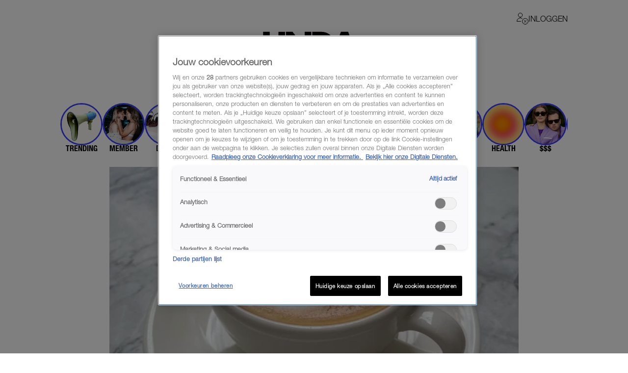

--- FILE ---
content_type: text/html; charset=utf-8
request_url: https://www.linda.nl/meiden/meiden-selflove/dietist-havermelk-niet-gezond-alternatieven/
body_size: 62754
content:

        <!DOCTYPE html>
        <html lang="nl" data-type="web" class="touch">
        <head>
            <meta charset="UTF-8">
            <meta name="viewport" content="width=device-width, initial-scale=1.0" />
            <title data-react-helmet="true">Diëtist Noor over waarom havermelk vaak geen gezonde optie is - LINDA.nl</title>
            
            <link rel="stylesheet" href="/lindanl-static/main.d60a67b0d782d983e91aa290f2701e10462358295.css">
            
            <meta data-react-helmet="true" name="description" content="Onze geliefde havercappu wordt waarschijnlijk duurder door de zogenaamde limonadebelasting. Maar is havermelk dan zo ongezond?"/><meta data-react-helmet="true" property="og:title" content="Diëtist Noor over waarom havermelk vaak geen gezonde optie is"/><meta data-react-helmet="true" property="og:type" content="article"/><meta data-react-helmet="true" property="og:url" content="https://www.linda.nl/meiden/meiden-selflove/dietist-havermelk-niet-gezond-alternatieven/"/><meta data-react-helmet="true" property="og:image" content="https://www.linda.nl/lindanl-assets/uploads/2023/04/04141608/havermelk-ongezond-600x338.webp"/><meta data-react-helmet="true" property="og:image:secure_url" content="https://www.linda.nl/lindanl-assets/uploads/2023/04/04141608/havermelk-ongezond-600x338.webp"/><meta data-react-helmet="true" property="og:image:width" content="768"/><meta data-react-helmet="true" property="og:image:height" content="430"/><meta data-react-helmet="true" name="robots" content="max-image-preview:large"/>
            <link data-react-helmet="true" rel="canonical" href="https://www.linda.nl/meiden/meiden-selflove/dietist-havermelk-niet-gezond-alternatieven/"/>

            <script async id="ebx" src="//applets.ebxcdn.com/ebx.js"></script>

            <script src="https://cdn.cookielaw.org/scripttemplates/otSDKStub.js" type="text/javascript" data-domain-script="704f22bd-5737-4858-bd82-f55423a471d2"></script>
            <script>
            window.TN_GDPR_BYPASS = true; //bypasses loading Liveramp from Tealium
            </script>            

          <script type="text/javascript">
              var utag_data = {
                  app_brandname: 'LINDA.',
                  content_language: 'nl',
                  site_name: 'https://www.linda.nl',
                  site_location: 'prod',
                  site_country: "nl",
              };
          </script>

          <script type="text/javascript">
              (function(a,b,c,d){
              a='https://tiq.linda.nl/mfm-linda-web/prod/utag.js';
              b=document;c='script';d=b.createElement(c);d.src=a;d.type='text/java'+c;d.async=true;
              a=b.getElementsByTagName(c)[0];a.parentNode.insertBefore(d,a);
              })();
          </script>

            <meta name="apple-itunes-app" content="app-id=6480178639">
            <link rel="manifest" href="/manifest.json" />

            <!-- GOOGLE SEARCH CONSOLE -->
            <meta name="google-site-verification" content="fXGdQ30ELrf7X8ObSa8k3p6yZ7bO1cMo4zUT8vvOlNI" />
            <meta name="google-site-verification" content="oj3z9UCHS2jRjJ5PTD7YAHC_wFwg6_pYZIKiGm5oJgc" />
            <meta name="google-site-verification" content="TMGrSeNsR9Gi2qtIgFuTjRP2rUzfcxsZncGD2NQoinI" />
            <meta name="p:domain_verify" content="08241596cfc0218db8bff6f0acde22d6" />
            <script data-react-helmet="true" type="application/ld+json">
                        {
                            "@context": "http://schema.org",
                            "@type": "Article",
                            "mainEntityOfPage": "https://www.linda.nl/meiden/meiden-selflove/dietist-havermelk-niet-gezond-alternatieven/",
                            "headline": "Waarom havermelk vaak geen gezonde optie is: 'Er zijn betere en goedkopere alternatieven'",
                            "description": "Onze geliefde havercappu wordt waarschijnlijk duurder door de zogenaamde limonadebelasting. Maar is havermelk dan zo ongezond?",
                            "url": "https://www.linda.nl/meiden/meiden-selflove/dietist-havermelk-niet-gezond-alternatieven/",
                            "author": { "@type": "Person", "name": "Anne Schiphof" },
                            "articleSection": "Self Love",
                            "datePublished": "2023-04-04 17:47:05",
                            "dateModified": "2023-04-04 17:47:05",
                            "articleBody": "Onze geliefde havercappu wordt waarschijnlijk duurder. Havermelk valt namelijk &#8211; net als verschillende frisdranken en andere plantaardige melken &#8211; onder de zogenaamde limonadebelasting. Deze wordt vanaf volgend jaar verhoogd. ",
                            "image": [
                                "https://www.linda.nl/lindanl-assets/uploads/2023/04/04141608/havermelk-ongezond-600x338.webp"
                            ],
                            "publisher": {
                                "@type": "NewsMediaOrganization",
                                "name": "LINDA.",
                                "sameAs" : [
                                    "https://www.facebook.com/linda.nl/",
                                    "https://instagram.com/linda/"
                                ],
                                "logo": {
                                    "@type": "imageObject",
                                    "url": "https://www.linda.nl/images/linda-nl.jpg"
                                }
                            }
                        }
                    </script>
        </head>
        <body >
            <script>
                function loadInstagram() {
                    const script = document.createElement("script");
                    script.src = "https://platform.instagram.com/nl_NL/embeds.js";
                    script.async = true;
                    document.body.appendChild(script);
                }
                function loadTwitter() {
                    if (window.twttr) return;
                    window.twttr = (function(d, s, id) {
                        var js, fjs = d.getElementsByTagName(s)[0],
                        t = window.twttr || {};
                        if (d.getElementById(id)) return t;
                        js = d.createElement(s);
                        js.id = id;
                        js.src = "https://platform.twitter.com/widgets.js";
                        fjs.parentNode.insertBefore(js, fjs);

                        t._e = [];
                        t.ready = function(f) {
                            t._e.push(f);
                        };

                        return t;
                    }(document, "script", "twitter-wjs"));
                }

                var consentSetInterval = setInterval(function() {
                    if( typeof window.__tcfapi === 'undefined' )
                        return;
                    clearInterval( consentSetInterval );
                    if(window.OnetrustActiveGroups && window.OnetrustActiveGroups.indexOf('C0004') !== -1) {
                      loadTwitter();
                      loadInstagram();
                    }
                    window.addEventListener('OneTrustGroupsUpdated', function (event) {
                      if(event && event.detail && event.detail.indexOf('C0004') > -1) {
                        loadTwitter();
                        loadInstagram();
                      }
                      getConsent();
                      window.localStorage.setItem('consentAction', Date.now());
                    });
                    
                    setTimeout(function() {
                      window.addEventListener('OneTrustGroupsUpdated', function(event) {
                        if (window.ReactNativeWebView && window.ReactNativeWebView.postMessage) {
                          window.ReactNativeWebView.postMessage(JSON.stringify({ type: 'showConsent' }));
                        }
                      });
                    }, 1000);

                    if (!localStorage.getItem('consented'))
                      getConsent();
                }, 100);

                if (localStorage.getItem('consented'))
                  loadConsentString();

                function getAllTrueValues(...objects) {
                    return [...new Set(objects.flatMap((object) => Object.keys(object)))].filter((key) => {
                        return objects.some((object) => object[key])
                    }).map((val) => parseInt(val))
                }

                function getConsent() {
                  window.__tcfapi('getTCData', 2, (tcData, success) => {
                    if(!tcData || !tcData.purpose || !tcData.vendor) {
                      return;
                    }
                    const purposes = getAllTrueValues(tcData.purpose.consents, tcData.purpose.legitimateInterests);
                    const vendors = getAllTrueValues(tcData.vendor.consents, tcData.vendor.legitimateInterests);
        
                    const consentString = JSON.stringify({
                        'consented_groups': window.OnetrustActiveGroups,
                        'consented_purposes_v2': purposes,
                        'consented_vendors_v2': vendors
                    });
        
                    localStorage.setItem('consented', consentString);
                    loadConsentString();
                  });
                }
                
                function loadConsentString() {
                    const consentString = localStorage.getItem('consented');
                
                    window.consented = consentString;
                    const dataEvent = {
                      'event': 'consented_vendors_purposes_push',
                      'linda_consented': consentString
                    };
                    window.dataLayer = window.dataLayer || [];
                
                    window.dataLayer.push(dataEvent);
                }
            </script>

            <div id="app"><header id="site-header" class="header_base header_isMeidenApp"><div class="header_container header_meidenContainer"><div class="header_top"><div class="header_top__left"><button class="header_buttonMenu" aria-label="Menu"><svg viewBox="0 0 24 24" xmlns="http://www.w3.org/2000/svg" class="icons_hamburger" width="28" height="28" color="black"><path d="M21 7 3 7" fill="none" stroke="currentColor" stroke-linecap="round" stroke-linejoin="round"></path><path d="M21 12 3 12" fill="none" stroke="currentColor" stroke-linecap="round" stroke-linejoin="round"></path><path d="M21 17 3 17" fill="none" stroke="currentColor" stroke-linecap="round" stroke-linejoin="round"></path></svg></button></div><a href="/meiden-home" target="_self" class="header_logo header_isMeidenApp" aria-label="Logo LINDA.nl"></a><div class="header_top__right"><div class="login-dropdown-header_dropdownContainer login-dropdown-header_shrinkedOnMobile"><button type="button" class="login-dropdown-header_button"><svg xmlns="http://www.w3.org/2000/svg" stroke="none" fill="none" viewBox="0 0 24 24" height="24" width="24"><path fill="#ffffff" d="M7.5 9a4.25 4.25 0 1 0 0 -8.5 4.25 4.25 0 0 0 0 8.5Z" stroke-width="1"></path><path fill="#ffffff" d="M0.5 17.5a7 7 0 1 1 14 0H0.5Z" stroke-width="1"></path><path fill="#ffffff" d="M7.5 3a4.238 4.238 0 0 1 4.042 3c0.132 -0.404 0.202 -0.825 0.208 -1.25a4.25 4.25 0 0 0 -8.5 0A4.2 4.2 0 0 0 3.458 6 4.238 4.238 0 0 1 7.5 3Z" stroke-width="1"></path><path fill="#ffffff" d="M7.5 13a7 7 0 0 1 6.532 4.5h0.468a7 7 0 1 0 -14 0h0.468A7 7 0 0 1 7.5 13Z" stroke-width="1"></path><path stroke="#000000" stroke-linecap="round" stroke-linejoin="round" d="M7.5 9a4.25 4.25 0 1 0 0 -8.5 4.25 4.25 0 0 0 0 8.5Z" stroke-width="1"></path><path stroke="#000000" stroke-linecap="round" stroke-linejoin="round" d="M8.5 17.5h-8a7 7 0 0 1 10.783 -5.89" stroke-width="1"></path><path fill="#ffffff" d="M17.5 23.5a6 6 0 1 0 0 -12 6 6 0 0 0 0 12Z" stroke-width="1"></path><path fill="#ffffff" d="M17.5 11.5a6 6 0 0 0 -3.943 10.516l8.458 -8.458A5.977 5.977 0 0 0 17.5 11.5Z" stroke-width="1"></path><path stroke="#000000" stroke-linecap="round" stroke-linejoin="round" d="M17.5 23.5a6 6 0 1 0 0 -12 6 6 0 0 0 0 12Z" stroke-width="1"></path><path stroke="#000000" stroke-linecap="round" stroke-linejoin="round" d="m19.621 15.368 -4.242 4.242" stroke-width="1"></path><path stroke="#000000" stroke-linecap="round" stroke-linejoin="round" d="m19.621 19.61 -4.242 -4.242" stroke-width="1"></path></svg><span class="login-dropdown-header_text login-dropdown-header_shrinkedOnMobile">Inloggen</span></button></div></div></div><div class="header_navigation"></div></div><div class="meiden-category-row_categoryContainer"><div class="meiden-category-row_categoryRow"><a class="meiden-category_link" href="/meiden/meiden-trending/"><figure class="meiden-category_imageContainer"><img src="https://www.linda.nl/lindanl-assets/uploads/2024/06/06104958/Beeld-Categorie9.png" alt=""/></figure><p class="meiden-category_title">TRENDING</p></a><a class="meiden-category_link" href="/meiden-member/"><figure class="meiden-category_imageContainer"><img src="https://www.linda.nl/lindanl-assets/uploads/2025/11/25093315/LM04_Bol-Categorie.png" alt=""/></figure><p class="meiden-category_title">MEMBER</p></a><a class="meiden-category_link" href="/meiden-deals/"><figure class="meiden-category_imageContainer"><img src="https://www.linda.nl/lindanl-assets/uploads/2024/08/12160531/Beeld-Categorie-deals2.png" alt=""/></figure><p class="meiden-category_title">DEALS</p></a><a class="meiden-category_link" href="/meiden/meiden-celebs/"><figure class="meiden-category_imageContainer"><img src="https://www.linda.nl/lindanl-assets/uploads/2024/06/06105231/Beeld-Categorie2.png" alt=""/></figure><p class="meiden-category_title">CELEBS</p></a><a to="https://shop.linda.nl/product/lindameiden-winter-25/01t680000012hdzAAA" class="meiden-category_link" href="https://shop.linda.nl/product/lindameiden-winter-25/01t680000012hdzAAA"><figure class="meiden-category_imageContainer"><img src="https://www.linda.nl/lindanl-assets/uploads/2025/11/25093318/LM04_Bol-Categorie2.png" alt=""/></figure><p class="meiden-category_title">SHOP</p></a><a class="meiden-category_link" href="/meiden/meiden-seggs/"><figure class="meiden-category_imageContainer"><img src="https://www.linda.nl/lindanl-assets/uploads/2024/06/06105312/Beeld-Categorie7.png" alt=""/></figure><p class="meiden-category_title">SEKS!!!</p></a><a class="meiden-category_link" href="/meiden/meiden-reallife/"><figure class="meiden-category_imageContainer"><img src="https://www.linda.nl/lindanl-assets/uploads/2024/06/06142848/Beeld-Categorie-IRL-2.png" alt=""/></figure><p class="meiden-category_title">REAL LIFE</p></a><a class="meiden-category_link" href="/meiden/meiden-eten/"><figure class="meiden-category_imageContainer"><img src="https://www.linda.nl/lindanl-assets/uploads/2024/06/06105114/Beeld-Categorie4.png" alt=""/></figure><p class="meiden-category_title">ETEN</p></a><a class="meiden-category_link" href="/meiden/meiden-daten/"><figure class="meiden-category_imageContainer"><img src="https://www.linda.nl/lindanl-assets/uploads/2024/06/06105042/Beeld-Categorie3.png" alt=""/></figure><p class="meiden-category_title">DATEN</p></a><a class="meiden-category_link" href="/meiden/meiden-reizen/"><figure class="meiden-category_imageContainer"><img src="https://www.linda.nl/lindanl-assets/uploads/2024/06/06105344/Beeld-Categorie6.png" alt=""/></figure><p class="meiden-category_title">REIZEN</p></a><a class="meiden-category_link" href="/meiden/meiden-mentale-gezondheid/"><figure class="meiden-category_imageContainer"><img src="https://www.linda.nl/lindanl-assets/uploads/2024/06/06105207/Beeld-Categorie5.png" alt=""/></figure><p class="meiden-category_title">HEALTH</p></a><a class="meiden-category_link" href="/meiden/meiden-werk-geld/"><figure class="meiden-category_imageContainer"><img src="https://www.linda.nl/lindanl-assets/uploads/2024/06/06105145/Beeld-Categorie8.png" alt=""/></figure><p class="meiden-category_title">$$$</p></a><a class="meiden-category_link" href="/meiden/meiden-beauty-mode/"><figure class="meiden-category_imageContainer"><img src="https://www.linda.nl/lindanl-assets/uploads/2024/06/06105258/Beeld-Categorie1.png" alt=""/></figure><p class="meiden-category_title">💄 &amp; 👗</p></a></div></div></header><div class="article_contentContainer"><div class="article_row"><article><div id="article" class="article_articleContainer"><div class="article_mediaContainer"><img alt="havermelk ongezond" src="https://www.linda.nl/lindanl-assets/uploads/2023/04/04141608/havermelk-ongezond-600x338.webp" class="image_image" fetchpriority="high" style="background-position:center center;aspect-ratio:600 / 338"/></div><div class="sticky-sidebar_container sticky-sidebar_is-aligned-left"><div class="sticky-sidebar_container-sidebar"><div class="sticky-sidebar_container-sidebar-item"><div class="article_skyScraper"><div class="advertisement_container"><div class="advertisement_base advertisement_hasv" style="align-items:center;justify-content:center"><div class="advertisement_advertisement advertisement_v" style="align-items:center;justify-content:center" id="v1"></div></div></div></div></div></div><div class="sticky-sidebar_container-inner"><div class="article_section" id="article-page-content"><div><div class="article_base"><header><button class="share-menu_shareIcon"><svg xmlns="http://www.w3.org/2000/svg" viewBox="0 0 24 24" height="24" width="24" class="icons_share"><path d="m11.5 12.937 0 -12.458" fill="none" stroke="currentColor" stroke-linecap="round" stroke-linejoin="round" stroke-width="1"></path><path d="m7.188 4.791 4.313 -4.313 4.313 4.313" fill="none" stroke="currentColor" stroke-linecap="round" stroke-linejoin="round" stroke-width="1"></path><path d="M14.375 8.146h3.833a0.958 0.958 0 0 1 0.958 0.958v12.458a0.958 0.958 0 0 1 -0.958 0.958H4.792a0.958 0.958 0 0 1 -0.958 -0.958v-12.458a0.958 0.958 0 0 1 0.958 -0.958h3.833" fill="none" stroke="currentColor" stroke-linecap="round" stroke-linejoin="round" stroke-width="1"></path></svg></button><div class="article_reverse"><h1 class="article_title article_isMeiden">Waarom havermelk vaak geen gezonde optie is: &#x27;Er zijn betere en goedkopere alternatieven&#x27;</h1><div class="article_categories"><div class="category-link_link category-link_inArticle"><a href="/meiden/meiden-selflove/"><span class="category-link_meidenUnderline">Self Love</span></a><span> | </span><span class="category-link_underline category-link_meidenUnderline"><a href="/label/wil-je-weten/">Wil je weten</a></span></div></div></div><span class="article_dateAndAuthor">04-04-2023<span class="article_seperator"> | </span><a class="article_author" href="/auteur/anne-schiphof/">Anne Schiphof</a></span></header></div><div class="section_padded"><div class="article-content_base"><div class="article-content_contentContainer"><div class="article-content_htmlContent article-content_meidenContent article-content_hasIntro"><p><strong>Onze geliefde havercappu wordt waarschijnlijk duurder. Havermelk valt namelijk &#8211; net als verschillende frisdranken en andere plantaardige melken &#8211; onder de zogenaamde <a href="https://www.linda.nl/nieuws/binnenland/havermelk-duurder-limonadebelasting/">limonadebelasting</a>. Deze wordt vanaf volgend jaar verhoogd. </strong><!--more--></p>
<p>Maar is havermelk dan &#8211; net als frisdrank &#8211; ongezond? Diëtist en voedingswetenschapper Noor Struik van <em>The Nourishing State</em> legt het aan ons uit.</p>
</div></div></div></div><div class="article-content_articleAd"><div class="advertisement_container"><div class="advertisement_base" style="align-items:center;justify-content:center"><div class="advertisement_advertisement advertisement_m-r" style="align-items:center;justify-content:center" id="m-r1"></div></div></div></div><div class="section_padded"><div class="article-content_base"><div class="article-content_contentContainer"><div class="article-content_htmlContent article-content_meidenContent"><h2>Limonadebelasting</h2>
<p>Dat de verhoogde belasting ook op havermelk geldt, heeft volgens Struik te maken met het gebrek aan eiwitten en de hoeveelheid koolhydraten die in de drank zitten. &#8220;Die koolhydraten zorgen ervoor dat je bloedsuiker snel omhooggaat. Dit kan zorgen voor een piek &#8211; en in sommige gevallen is deze net zo hoog als bij het drinken van een blikje Fanta.&#8221;</p>
<p>&#8220;Maar dit verschilt per persoon: de een ervaart een hogere piek dan de ander. Toch is het als je op je gezondheid wilt letten belangrijk om dit soort energiepieken (met dalen  als gevolg) te voorkomen. Stabiliteit is key.&#8221;</p>
</div></div></div></div><div class="article-content_articleAd"><div class="advertisement_container"><div class="advertisement_base" style="align-items:center;justify-content:center"><div class="advertisement_advertisement advertisement_m-r" style="align-items:center;justify-content:center" id="m-r2"></div></div></div></div><div class="section_padded"><div class="article-content_base"><div class="article-content_contentContainer"><div class="article-content_htmlContent article-content_meidenContent"><h2>Barista of biologisch</h2>
<p>Naast veel koolhydraten bevatten veel varianten van havermelk toegevoegde olieën. &#8220;Zo hebben barista varianten vaak zonnebloem- of raapzaadolie als ingrediënt. Dat wordt puur toegevoegd zodat de melk beter schuimt en het er mooier uitziet. Maar deze omega 6 olieën kunnen leiden tot ontstekingen, darm- of huidklachten en overgewicht.&#8221;</p>
<p>In tegenstelling tot de barista variant, bestaat biologische havermelk enkel uit haver, water en zout. &#8220;Toch is dit nog steeds niet mega gezond. Haver bevat namelijk van nature anti-nutriënten. Dit zorgt ervoor dat je voedingsstoffen minder goed opneemt&#8221;, vertelt Struik. &#8220;Het is dus niet goed voor je darmgezondheid. Daarnaast kunnen anti-nutriënten voor een opgeblazen gevoel, winderigheid en huidklachten zorgen.&#8221;</p>
<a href="https://www.linda.nl/meiden/internal-shower-drankje-tiktok-advies/" class="also-read_wrapper also-read_meidenWrapper"><img class="also-read_thumbnail" src="https://www.linda.nl/lindanl-assets/uploads/2022/06/09121423/Internal-shower-TikTok-trend-Noor-Struik-300x169.jpg" alt="Thumbnail voor Diëtist Noor over TikTok's 'internal shower'-drankje tegen obstipatie: 'Verergert problemen'" loading="lazy" /><span class="also-read_content"><span class="also-read_title"">Diëtist Noor over TikTok's 'internal shower'-drankje tegen obstipatie: 'Verergert problemen'</span><span class="also-read_buttonReadAlso">Lees meer</span></span></a>
</div></div></div></div><div class="article-content_articleAd"><div class="advertisement_container"><div class="advertisement_base" style="align-items:center;justify-content:center"><div class="advertisement_advertisement advertisement_m-r" style="align-items:center;justify-content:center" id="m-r3"></div></div></div></div><div class="section_padded"><div class="article-content_base"><div class="article-content_contentContainer"><div class="article-content_htmlContent article-content_meidenContent"><h2>Ongezond?</h2>
<p>Maar het antwoord op de vraag of havermelk slecht voor je is, ligt volgens Struik genuanceerder dan een simpele ja of nee. &#8220;Het is zeker interessant dat de piek van havermelk gelijk kan zijn aan die van frisdrank, maar dat betekent niet dat de melk even ongezond is als frisdrank.&#8221;</p>
<p>Wel vindt Struik het belangrijk dat mensen zich bewust worden van wat havermelk eigenlijk is. &#8220;Het heeft een heel gezond imago door verschillende marketingcampagnes, maar in werkelijkheid is dat niet zo. Daarnaast is het afhankelijk van je gezondheid hoe je op havermelk reageert. Als je last hebt van eczeem, darmproblemen of acne kan dit getriggerd worden door de drank.&#8221;</p>
</div></div></div></div><div class="article-content_articleAd"><div class="advertisement_container"><div class="advertisement_base" style="align-items:center;justify-content:center"><div class="advertisement_advertisement advertisement_m-r" style="align-items:center;justify-content:center" id="m-r4"></div></div></div></div><div class="section_padded"><div class="article-content_base"><div class="article-content_contentContainer"><div class="article-content_htmlContent article-content_meidenContent"><h2>Combineren</h2>
<p>Toch vindt Struik dat het drinken van havermelk af en toe moet kunnen. &#8220;Ook ik vind een cappuccino met biologische havermelk op z&#8217;n tijd lekker. Wel houd ik rekening met het moment waarop ik het drink. Aansluitend bij een maaltijd zorgt de havermelk namelijk niet voor een hoge piek in je bloedsuiker. Als ik het dan toch op zichzelf wil drinken zorg ik dat ik een schepje kokosolie aan m&#8217;n cappuccino toevoeg. Zo houd je je bloedsuiker in balans.&#8221;</p>
<a href="https://www.linda.nl/lifestyle/alles-over-vet-hormonen-honger-mariette-boon/" class="also-read_wrapper also-read_meidenWrapper"><img class="also-read_thumbnail" src="https://www.linda.nl/lindanl-assets/uploads/2023/03/30114316/vet-hormonen-mariette-boon-300x169.webp" alt="Thumbnail voor Alles over vet en hormonen: 'Zoveel meer dan passief laagje blubber'" loading="lazy" /><span class="also-read_content"><span class="also-read_title"">Alles over vet en hormonen: 'Zoveel meer dan passief laagje blubber'</span><span class="also-read_buttonReadAlso">Lees meer</span></span></a>
</div></div></div></div><div class="article-content_articleAd"><div class="advertisement_container"><div class="advertisement_base" style="align-items:center;justify-content:center"><div class="advertisement_advertisement advertisement_m-r" style="align-items:center;justify-content:center" id="m-r5"></div></div></div></div><div class="section_padded"><div class="article-content_base"><div class="article-content_contentContainer"><div class="article-content_htmlContent article-content_meidenContent"><h2>Betere alternatieven</h2>
<p>Er zijn volgens Struik verschillende goede alternatieven voor je favoriete (barista) havermelk. &#8220;Mijn voorkeur gaat altijd uit naar volle kokosmelk: ja dat pakje dat je normaal door de curry doet. Een andere goede plantaardige variant is cashewmelk: daarbij is de kans op reacties met eczeem en acne veel kleiner. Af en toe koemelk is ook een prima optie als je voor de rest geen last hebt van darm- en huidklachten.&#8221; Soja- en amandelmelk kun je volgens Struik beter helemaal vermijden. &#8220;Die zijn in nature al hoog in omega 6 olie. Dan is havermelk een betere optie.&#8221;</p>
<h2>Zelf maken</h2>
<p>Voor wie een gezondere optie zoekt en daarnaast geld wilt besparen, heeft Struik nog een tip. &#8220;Je kunt haver- en cashewmelk ook gemakkelijk zelf maken. Voor havermelk is dit nog gezonder ook: door het mengsel te laten weken verlaag je de hoeveelheid anti-nutriënten uit de melk.&#8221;</p>
<p><strong>Recept havermelk<br />
</strong>Ingrediënten:<br />
100 g havermout<br />
800 ml water<br />
1 tl zeezout</p>
<p>Bereiding:<br />
Week de havermout eerst. spoel de havermout eerst goed af, en bewaar het daarna met een laag water gedurende zes tot twaalf uur in afgesloten weckpot. Spoel de havermout vervolgens weer goed af.</p>
<p>Mix havermout met water en zout in een blender of foodprocessor fijn.<br />
Haal het mengsel door zeef/kaasdoek (eventueel twee keer voor een gladdere melk). Je kunt het mengsel drie tot vier dagen bewaren in de koelkast; schudden voor gebruik.</p>
<p><strong>Recept cashewmelk</strong><br />
Ingrediënten:<br />
200 g ongebrande cashews<br />
800 ml water<br />
2 tl zeezout</p>
<p>Bereiding:<br />
Laat cashews vijf uur weken in een afgesloten weckpot. Goed afspoelen onder stromend water. Mix cashews met water en zout in een blender of foodprocessor fijn.</p>
<a href="https://www.linda.nl/meiden/eetstoornis-dietiste-arwa-over-voedingsschemas-van-influencers/" class="also-read_wrapper also-read_meidenWrapper"><img class="also-read_thumbnail" src="https://www.linda.nl/lindanl-assets/uploads/2022/04/22112446/New-Project-2-300x169.png" alt="Thumbnail voor Eetstoornis diëtiste Arwa (25) over voedingsschema's van influencers: 'Je gaat ook niet naar de bakker voor juridisch advies'" loading="lazy" /><span class="also-read_content"><span class="also-read_title"">Eetstoornis diëtiste Arwa (25) over voedingsschema's van influencers: 'Je gaat ook niet naar de bakker voor juridisch advies'</span><span class="also-read_buttonReadAlso">Lees meer</span></span></a>
</div></div></div></div><!--$--><!--/$--><div class="share-menu-bottom_shareMenu">GOED ARTIKEL? DELEN MAAR.<div class="share-menu-bottom_shareButtons"><button><svg xmlns="http://www.w3.org/2000/svg" style="height:1.4rem" viewBox="0 0 24 24"><path d="m.5 23.5 1.6-5.9c-1-1.7-1.5-3.7-1.5-5.7C.6 5.6 5.8.5 12 .5c3.1 0 5.9 1.2 8.1 3.4 2.2 2.2 3.3 5 3.3 8.1 0 6.3-5.1 11.4-11.4 11.4-1.9 0-3.8-.5-5.5-1.4L.4 23.6Zm6.4-3.6c1.6 1 3.1 1.5 5.2 1.5 5.2 0 9.5-4.3 9.5-9.5s-4.2-9.5-9.5-9.5-9.5 4.3-9.5 9.5c0 2.1.6 3.7 1.7 5.4l-1 3.5 3.6-.9Zm10.9-5.3c0-.1-.3-.2-.5-.3-.3-.1-1.7-.8-2-.9-.3 0-.5-.1-.6.1-.2.3-.7.9-.9 1.1s-.3.2-.6 0c-.3-.1-1.2-.4-2.3-1.4-.8-.8-1.4-1.7-1.6-2-.2-.3 0-.4.1-.6.1-.1.3-.3.4-.5.1-.2.2-.3.3-.5v-.5c0-.1-.6-1.5-.9-2.1-.2-.6-.5-.5-.6-.5h-.5c-.2 0-.5 0-.8.3s-1 1-1 2.4 1 2.8 1.2 3c.1.2 2 3.1 4.9 4.3.7.3 1.2.5 1.6.6.7.2 1.3.2 1.8.1.5 0 1.7-.7 1.9-1.4.2-.7.2-1.2.2-1.4Z" fill="currentColor"></path></svg></button><button><svg xmlns="http://www.w3.org/2000/svg" xml:space="preserve" id="Layer_1" x="0" y="0" style="enable-background:new 0 0 24 24;height:1.4rem" viewBox="0 0 24 24"><style>.st1{stroke:#000;stroke-linecap:round;stroke-linejoin:round}</style><path d="M8.7 22.8h4.8v.3H8.7z" style="fill:none;stroke:#000;stroke-linecap:round;stroke-linejoin:round" fill="currentColor"></path><path d="m17.5 7.7-.4 3.8h-3.7v11.2H8.7V11.5H5.8V7.7h2.9V5.6c0-.7.1-1.5.4-2.2v-.1c.3-.6.7-1.2 1.4-1.6.6-.5 1.5-.7 2.6-.7h4.2v3.8l-3.6.3-.2 2.6h4zM9.1 3.3s0 .1 0 0h0z" class="st1" fill="currentColor"></path></svg></button><button><svg style="height:1.4rem" xmlns="http://www.w3.org/2000/svg" viewBox="0 0 24 24" fill="none"><path d="M13.7142 10.6226L20.4162 3H18.8286L13.0068 9.61729L8.3604 3H3L10.0278 13.0075L3 21H4.5876L10.7316 14.0104L15.6396 21H21M5.1606 4.17142H7.5996L18.8274 19.8861H16.3878" fill="currentColor"></path></svg></button><button><svg style="height:1.4rem" xmlns="http://www.w3.org/2000/svg" viewBox="0 0 24 24"><path d="M.7 4v16.9h22.6V4H.7ZM21 5.9l-9 7.3-9-7.3h17.9ZM2.6 19.1V8l9.4 7.6L21.4 8v11.1H2.6Z" fill="currentColor"></path></svg></button></div></div><div class="article_base"><footer><div class="section_padded"><div class="article_sources"><span>bron <a href="" target="_blank" rel="noreferrer"><strong>LINDA.meiden</strong></a></span><span> foto <a href="" target="_blank" rel="noreferrer"><strong>Pexels</strong></a></span></div></div></footer></div><div class="article_footerLine"></div><div class="article_base"><div><div><div class="advertisement_container"><div class="advertisement_base" style="align-items:center;justify-content:center"><div class="advertisement_advertisement advertisement_m-r" style="align-items:center;justify-content:center" id="m-r5"></div></div></div></div></div></div></div></div></div></div></div></article></div></div><div></div><div class="modules_base modules_mainContainer"><section class="section_padded"><section class="two-column-add_flex two-column-add_section two-column-add_meidenSection"><h2 class="two-column-add_titleMain category-title_title"><span><strong class="category-title_meidenTitle">MEER MEIDEN </strong></span></h2><div class="two-column-add_list"><div class="two-column-add_articleWrapper"><div class="two-column-add_fullWidth"><div><div class="article-list_articles article-list_meidenArticles"><div style="width:100%"><article class="GridTeaser_gridTeaser hover-zoom_trigger GridTeaser_meidenGridTeaser"><div class="GridTeaser_image"><div class="TeaserImageWithOverlay_position" style="top:0%;left:0%;width:100%;height:100%"><div class="hover-zoom_hoverZoom"><div class="hover-zoom_body"><img alt="De favorieten van Naiza: &#x27;Deze luchtige, softe cake met partyspikkels: love&#x27;" src="https://www.linda.nl/lindanl-assets/uploads/2025/11/13163847/LindaMeiden_NAIZA-aspect-ratio-1-1.jpeg" class="image_image TeaserImageWithOverlay_image" loading="lazy"/></div></div></div><img class="TeaserImageWithOverlay_overlay" src="/images/linda-meiden-watermark.svg" alt=""/></div><div class="GridTeaser_premiumLabel GridTeaser_meidenPremiumLabel"></div><div class=""><a class="GridTeaser_category" href="/label/exclusief-in-lindameiden/">Exclusief in LINDA.meiden</a><h1 class="GridTeaser_title GridTeaser_titleEBGaramond GridTeaser_titleMeiden"><a class="GridTeaser_link" href="/meiden/meiden-celebs/eksi-koekoe-recept-naiza-2/">De favorieten van Naiza: &#x27;Deze luchtige, softe cake met partyspikkels: love&#x27;</a></h1></div></article></div><div style="width:100%"><article class="GridTeaser_gridTeaser hover-zoom_trigger GridTeaser_meidenGridTeaser"><div class="GridTeaser_image"><div class="TeaserImageWithOverlay_position" style="top:0%;left:0%;width:100%;height:100%"><div class="hover-zoom_hoverZoom"><div class="hover-zoom_body"><img alt="Zo kom je erachter of jouw lover écht bij je past (inclusief checklist)" src="https://www.linda.nl/lindanl-assets/uploads/2026/01/19135241/relatie-1170x1170-1768986149.webp" class="image_image TeaserImageWithOverlay_image" loading="lazy"/></div></div></div><img class="TeaserImageWithOverlay_overlay" src="/images/linda-meiden-watermark.svg" alt=""/></div><div class=""><a class="GridTeaser_category" href="/label/wil-je-weten/">Wil je weten</a><h1 class="GridTeaser_title GridTeaser_titleEBGaramond GridTeaser_titleMeiden"><a class="GridTeaser_link" href="/meiden/meiden-daten/zo-kom-je-erachter-jouw-lover-echt-past/">Zo kom je erachter of jouw lover écht bij je past (inclusief checklist)</a></h1></div></article></div><div style="width:100%"><article class="GridTeaser_gridTeaser hover-zoom_trigger GridTeaser_meidenGridTeaser"><div class="GridTeaser_image"><div class="TeaserImageWithOverlay_position" style="top:0%;left:0%;width:100%;height:100%"><div class="hover-zoom_hoverZoom"><div class="hover-zoom_body"><img alt="Tikkie te veel" src="https://www.linda.nl/lindanl-assets/uploads/2026/01/16152302/Tikkie-te-veel-Alex-lunch-proefdag-1170x1170-1768573424.webp" class="image_image TeaserImageWithOverlay_image" loading="lazy"/></div></div></div><img class="TeaserImageWithOverlay_overlay" src="/images/linda-meiden-watermark.svg" alt=""/></div><div class=""><a class="GridTeaser_category" href="/label/tikkie-te-veel/">Tikkie te veel</a><h1 class="GridTeaser_title GridTeaser_titleEBGaramond GridTeaser_titleMeiden"><a class="GridTeaser_link" href="/meiden/meiden-reallife/tikkie-te-veel-alex-proefdag-lunch/">Na onbetaalde proefdag ontvangt Alex Tikkie voor lunch: &#x27;Ronduit beschamend&#x27;</a></h1></div></article></div><div style="width:100%"><article class="GridTeaser_gridTeaser hover-zoom_trigger GridTeaser_meidenGridTeaser" data-advertorial="true"><div class="GridTeaser_image"><div class="hover-zoom_hoverZoom"><div class="hover-zoom_body"><img alt="huid, verzorgen, crème" src="https://www.linda.nl/lindanl-assets/uploads/2026/01/07134815/pexels-alena-shekhovtcova-6996069-1170x1170-1767790121.webp" class="image_image TeaserImage_image" loading="lazy"/></div></div></div><div class=""><a class="GridTeaser_category" href="/label/advertorial/">Advertorial</a><h1 class="GridTeaser_title GridTeaser_titleHelveticaNeue GridTeaser_titleMeiden"><a class="GridTeaser_link" href="/advertorial/huid-verzorgen-creme/">Wil je in 2026 écht goed voor je huid gaan zorgen? Zo ga je te werk</a></h1></div></article></div><div style="width:100%"><article class="GridTeaser_gridTeaser hover-zoom_trigger GridTeaser_meidenGridTeaser"><div class="GridTeaser_image"><div class="TeaserImageWithOverlay_position" style="top:0%;left:0%;width:100%;height:100%"><div class="hover-zoom_hoverZoom"><div class="hover-zoom_body"><img alt="Slapen" src="https://www.linda.nl/lindanl-assets/uploads/2024/03/20144635/ula-kaniuch-dupe-1170x1170-1768916823.jpeg" class="image_image TeaserImageWithOverlay_image" loading="lazy"/></div></div></div><img class="TeaserImageWithOverlay_overlay" src="/images/linda-meiden-watermark.svg" alt=""/></div><div class=""><a class="GridTeaser_category" href="/label/wil-je-weten/">Wil je weten</a><h1 class="GridTeaser_title GridTeaser_titleEBGaramond GridTeaser_titleMeiden"><a class="GridTeaser_link" href="/meiden/meiden-reallife/hoeveel-slaap-nodig-tips-beste-nachtrust/">Hebben vrouwen écht meer slaap nodig dan mannen? Slaapexpert legt uit hoe het zit</a></h1></div></article></div><div style="width:100%"><article class="GridTeaser_gridTeaser hover-zoom_trigger GridTeaser_meidenGridTeaser"><div class="GridTeaser_image"><div class="TeaserImageWithOverlay_position" style="top:0%;left:0%;width:100%;height:100%"><div class="hover-zoom_hoverZoom"><div class="hover-zoom_body"><img alt="Maaike: &#x27;In het begin van onze relatie waren we net twee konijnen, dat is nu niet meer zo&#x27;" src="https://www.linda.nl/lindanl-assets/uploads/2025/11/20095854/Sekspraat3-600x324.jpg" class="image_image TeaserImageWithOverlay_image" loading="lazy"/></div></div></div><img class="TeaserImageWithOverlay_overlay" src="/images/linda-meiden-watermark.svg" alt=""/></div><div class="GridTeaser_premiumLabel GridTeaser_meidenPremiumLabel"></div><div class=""><a class="GridTeaser_category" href="/label/sekspraat/">Sekspraat</a><h1 class="GridTeaser_title GridTeaser_titleEBGaramond GridTeaser_titleMeiden"><a class="GridTeaser_link" href="/meiden/meiden-seggs/seggspraat-maaike-relatie/">Maaike: &#x27;In het begin van onze relatie waren we net twee konijnen, dat is nu niet meer zo&#x27;</a></h1></div></article></div></div></div></div><div class="two-column-add_advertisement"><div><article class="subscribe-block_base" style="background-color:#ffffff"><h3 class="subscribe-block_title subscribe-block_title-black">Nu verkrijgbaar</h3><img class="subscribe-block_coverImage" src="https://www.linda.nl/lindanl-assets/uploads/2025/12/01113640/LM04_coverlosseverkoop195x233.png" alt="Nu verkrijgbaar" loading="lazy"/><img class="subscribe-block_coverImageMobile" src="https://www.linda.nl/lindanl-assets/uploads/2025/12/01113640/LM04_coverlosseverkoop195x233.png" alt="Nu verkrijgbaar" loading="lazy"/><div><a href="https://shop.linda.nl/product/lindameiden-winter-25/01t680000012hdzAAA/" class="subscribe-block_button subscribe-block_button-black" target="_blank" rel="noreferrer">LOS KOPEN</a><a href="https://www.linda.nl/linda-meiden-abonnement/" class="subscribe-block_button subscribe-block_button-black" target="_blank" rel="noreferrer">ABONNEREN</a></div></article></div></div></div></div></section></section><section class="slider_section slider_is-articles slider_isMeiden"><section class="section_padded slider_meidenPadding"><h2 class="slider_titleMain category-title_title"><span><strong class="category-title_meidenTitle">DEALS  </strong></span></h2></section><div class="slider_base gutter"><div class="slider_container"><div style="width:100%"><article class="GridTeaser_gridTeaser hover-zoom_trigger GridTeaser_meidenGridTeaser"><div class="GridTeaser_image"><div class="TeaserImageWithOverlay_position" style="top:0%;left:0%;width:100%;height:100%"><div class="hover-zoom_hoverZoom"><div class="hover-zoom_body"><img alt="Chill-mode on: win een weekend weg midden in de natuur ter waarde van maximaal 449 (!) euro" src="https://www.linda.nl/lindanl-assets/uploads/2026/01/06154400/DWJW-Huttopia.jpg" class="image_image TeaserImageWithOverlay_image" loading="lazy"/></div></div></div><img class="TeaserImageWithOverlay_overlay" src="/images/linda-meiden-watermark.svg" alt=""/></div><div class="GridTeaser_premiumLabel GridTeaser_meidenPremiumLabel"></div><div class=""><a class="GridTeaser_category" href="/label/dit-wil-je-woensdag/">Dit-wil-je woensdag</a><h1 class="GridTeaser_title GridTeaser_titleEBGaramond GridTeaser_titleMeiden GridTeaser_titleMeidenSlider"><a class="GridTeaser_link" href="/meiden/meiden-deals/weekend-weg-winnen-huttopia/">Chill-mode on: win een weekend weg midden in de natuur ter waarde van maximaal 449 (!) euro</a></h1></div></article></div><div style="width:100%"><article class="GridTeaser_gridTeaser hover-zoom_trigger GridTeaser_meidenGridTeaser"><div class="GridTeaser_image"><div class="TeaserImageWithOverlay_position" style="top:0%;left:0%;width:100%;height:100%"><div class="hover-zoom_hoverZoom"><div class="hover-zoom_body"><img alt="40-45, de musical zien? Win 2 kaarten voor deze indrukwekkende show" src="https://www.linda.nl/lindanl-assets/uploads/2025/11/28093805/DWJW-40-50-musical.jpg" class="image_image TeaserImageWithOverlay_image" loading="lazy"/></div></div></div><img class="TeaserImageWithOverlay_overlay" src="/images/linda-meiden-watermark.svg" alt=""/></div><div class="GridTeaser_premiumLabel GridTeaser_meidenPremiumLabel"></div><div class=""><a class="GridTeaser_category" href="/label/dit-wil-je-woensdag/">Dit-wil-je woensdag</a><h1 class="GridTeaser_title GridTeaser_titleEBGaramond GridTeaser_titleMeiden GridTeaser_titleMeidenSlider"><a class="GridTeaser_link" href="/meiden/meiden-deals/40-45-de-musical-tickets-winnen/">40-45, de musical zien? Win 2 kaarten voor deze indrukwekkende show</a></h1></div></article></div><div style="width:100%"><article class="GridTeaser_gridTeaser hover-zoom_trigger GridTeaser_meidenGridTeaser"><div class="GridTeaser_image"><div class="TeaserImageWithOverlay_position" style="top:0%;left:0%;width:100%;height:100%"><div class="hover-zoom_hoverZoom"><div class="hover-zoom_body"><img alt="Run, don&#x27;t walk: maak 5 x kans op een paar ultra comfy HOKA (hardloop)schoenen" src="https://www.linda.nl/lindanl-assets/uploads/2025/11/05115815/Hoka.jpg" class="image_image TeaserImageWithOverlay_image" loading="lazy"/></div></div></div><img class="TeaserImageWithOverlay_overlay" src="/images/linda-meiden-watermark.svg" alt=""/></div><div class="GridTeaser_premiumLabel GridTeaser_meidenPremiumLabel"></div><div class=""><a class="GridTeaser_category" href="/label/dit-wil-je-woensdag/">Dit-wil-je woensdag</a><h1 class="GridTeaser_title GridTeaser_titleEBGaramond GridTeaser_titleMeiden GridTeaser_titleMeidenSlider"><a class="GridTeaser_link" href="/meiden/meiden-deals/hoka-hardloopschoenen-bondi-9/">Run, don&#x27;t walk: maak 5 x kans op een paar ultra comfy HOKA (hardloop)schoenen</a></h1></div></article></div><div style="width:100%"><article class="GridTeaser_gridTeaser hover-zoom_trigger GridTeaser_meidenGridTeaser"><div class="GridTeaser_image"><div class="TeaserImageWithOverlay_position" style="top:0%;left:0%;width:100%;height:100%"><div class="hover-zoom_hoverZoom"><div class="hover-zoom_body"><img alt="Een jaar lang fabulous lokken: maak 2x kans op dit luxe haarverzorgingspakket voor jou én je bestie" src="https://www.linda.nl/lindanl-assets/uploads/2025/10/24120607/Formats-Kortingen-Deals-Ceduce-.jpg" class="image_image TeaserImageWithOverlay_image" loading="lazy"/></div></div></div><img class="TeaserImageWithOverlay_overlay" src="/images/linda-meiden-watermark.svg" alt=""/></div><div class="GridTeaser_premiumLabel GridTeaser_meidenPremiumLabel"></div><div class=""><a class="GridTeaser_category" href="/label/dit-wil-je-woensdag/">Dit-wil-je woensdag</a><h1 class="GridTeaser_title GridTeaser_titleEBGaramond GridTeaser_titleMeiden GridTeaser_titleMeidenSlider"><a class="GridTeaser_link" href="/meiden/meiden-deals/haarverzorgingspakket-winnen-ceduce/">Een jaar lang fabulous lokken: maak 2x kans op dit luxe haarverzorgingspakket voor jou én je bestie</a></h1></div></article></div></div></div></section><section class="section_padded"><section class="two-column-add_flex two-column-add_section two-column-add_meidenSection"><h2 class="two-column-add_titleMain category-title_title"><span><strong class="category-title_meidenTitle">LIFESTYLE </strong></span></h2><div class="two-column-add_list"><div class="two-column-add_articleWrapper"><div class="two-column-add_fullWidth"><div><div class="article-list_articles article-list_meidenArticles"><div style="width:100%"><article class="GridTeaser_gridTeaser hover-zoom_trigger GridTeaser_meidenGridTeaser"><div class="GridTeaser_image"><div class="TeaserImageWithOverlay_position" style="top:0%;left:0%;width:100%;height:100%"><div class="hover-zoom_hoverZoom"><div class="hover-zoom_body"><img alt="Deze cheesecake met maar twee ingrediënten gaat viral op TikTok" src="https://www.linda.nl/lindanl-assets/uploads/2026/01/16112136/cheesecake-600x1067.webp" class="image_image TeaserImageWithOverlay_image" loading="lazy"/></div></div></div><img class="TeaserImageWithOverlay_overlay" src="/images/linda-meiden-watermark.svg" alt=""/></div><div class=""><a class="GridTeaser_category" href="/label/willen-we/">Willen we</a><h1 class="GridTeaser_title GridTeaser_titleEBGaramond GridTeaser_titleMeiden"><a class="GridTeaser_link" href="/meiden/meiden-eten/cheesecake-tiktok-simpel-recept-viral/">Deze cheesecake met maar twee ingrediënten gaat viral op TikTok</a></h1></div></article></div><div style="width:100%"><article class="GridTeaser_gridTeaser hover-zoom_trigger GridTeaser_meidenGridTeaser"><div class="GridTeaser_image"><div class="TeaserImageWithOverlay_position" style="top:0%;left:0%;width:100%;height:100%"><div class="hover-zoom_hoverZoom"><div class="hover-zoom_body"><img alt="airbnb" src="https://www.linda.nl/lindanl-assets/uploads/2025/05/28124502/grace-mccuistion-dupe-600x450.webp" class="image_image TeaserImageWithOverlay_image" loading="lazy"/></div></div></div><img class="TeaserImageWithOverlay_overlay" src="/images/linda-meiden-watermark.svg" alt=""/></div><div class=""><a class="GridTeaser_category" href="/label/wil-je-weten/">Wil je weten</a><h1 class="GridTeaser_title GridTeaser_titleEBGaramond GridTeaser_titleMeiden"><a class="GridTeaser_link" href="/meiden/meiden-reizen/leukste-airbnbs-onder-honderd-euro-per-nacht/">Boeken geblazen: dit zijn de leukste airbnb&#x27;s onder de €100 per nacht</a></h1></div></article></div><div style="width:100%"><article class="GridTeaser_gridTeaser hover-zoom_trigger GridTeaser_meidenGridTeaser"><div class="GridTeaser_image"><div class="TeaserImageWithOverlay_position" style="top:0%;left:0%;width:100%;height:100%"><div class="hover-zoom_hoverZoom"><div class="hover-zoom_body"><img alt="fenty beauty viral producten" src="https://www.linda.nl/lindanl-assets/uploads/2026/01/14115224/fenty-beauty-viral-producten-600x336.webp" class="image_image TeaserImageWithOverlay_image" loading="lazy"/></div></div></div><img class="TeaserImageWithOverlay_overlay" src="/images/linda-meiden-watermark.svg" alt=""/></div><div class=""><a class="GridTeaser_category" href="/label/beauty/">Beauty</a><h1 class="GridTeaser_title GridTeaser_titleEBGaramond GridTeaser_titleMeiden"><a class="GridTeaser_link" href="/meiden/meiden-beauty-mode/fenty-beauty-verkrijgbaar-nederland-viral-producten/">Fenty beauty is nú verkrijgbaar: deze viral producten staan op onze wishlist</a></h1></div></article></div><div style="width:100%"><article class="GridTeaser_gridTeaser hover-zoom_trigger GridTeaser_meidenGridTeaser" data-advertorial="true"><div class="GridTeaser_image"><div class="hover-zoom_hoverZoom"><div class="hover-zoom_body"><img alt="autistische, barbie" src="https://www.linda.nl/lindanl-assets/uploads/2026/01/12104536/251119_Mattel_Amsterdam_128-favorite-Mattel-1170x1170-1768211160.webp" class="image_image TeaserImage_image" loading="lazy"/></div></div></div><div class=""><a class="GridTeaser_category" href="/label/advertorial/">Advertorial</a><h1 class="GridTeaser_title GridTeaser_titleHelveticaNeue GridTeaser_titleMeiden"><a class="GridTeaser_link" href="/advertorial/autistische-barbie-pop/">Ieder kind een eigen rolmodel: er is vanaf nu ook een Barbie met autisme</a></h1></div></article></div></div></div></div><div class="two-column-add_advertisement"></div></div></div></section></section><section class="section_padded"><section class="content-banner-module_contentModule"><img class="content-banner-module_border" src="/images/content-banner-1.svg" alt="Promotional Border"/><div class="content-banner-module_content"><div class="content-banner-module_magazineCover"><img src="https://www.linda.nl/lindanl-assets/uploads/2024/08/09113815/nbicon.png" alt="Funny columns, persoonlijke verhalen en lekkere deals in je inbox."/></div><div class="content-banner-module_promotion"><p>Funny columns, persoonlijke verhalen en lekkere deals in je inbox.</p><a to="https://cloud.mail.linda.nl/aanmelden-meiden" class="content-banner-module_button" href="https://cloud.mail.linda.nl/aanmelden-meiden"><span>Meld aan</span><img class="content-banner-module_icon" src="/images/button-arrow.svg"/></a></div></div></section></section><section class="slider_section slider_is-articles slider_isMeiden"><section class="section_padded slider_meidenPadding"><h2 class="slider_titleMain category-title_title"><span><strong class="category-title_meidenTitle">EXCLUSIEF VOOR MEMBERS </strong></span></h2></section><div class="slider_base gutter"><div class="slider_container"><div style="width:100%"><article class="GridTeaser_gridTeaser hover-zoom_trigger GridTeaser_meidenGridTeaser"><div class="GridTeaser_image"><div class="TeaserImageWithOverlay_position" style="top:0%;left:0%;width:100%;height:100%"><div class="hover-zoom_hoverZoom"><div class="hover-zoom_body"><img alt="De favorieten van Naiza: &#x27;Deze luchtige, softe cake met partyspikkels: love&#x27;" src="https://www.linda.nl/lindanl-assets/uploads/2025/11/13163847/LindaMeiden_NAIZA-aspect-ratio-1-1.jpeg" class="image_image TeaserImageWithOverlay_image" loading="lazy"/></div></div></div><img class="TeaserImageWithOverlay_overlay" src="/images/linda-meiden-watermark.svg" alt=""/></div><div class="GridTeaser_premiumLabel GridTeaser_meidenPremiumLabel"></div><div class=""><a class="GridTeaser_category" href="/label/exclusief-in-lindameiden/">Exclusief in LINDA.meiden</a><h1 class="GridTeaser_title GridTeaser_titleEBGaramond GridTeaser_titleMeiden GridTeaser_titleMeidenSlider"><a class="GridTeaser_link" href="/meiden/meiden-celebs/eksi-koekoe-recept-naiza-2/">De favorieten van Naiza: &#x27;Deze luchtige, softe cake met partyspikkels: love&#x27;</a></h1></div></article></div><div style="width:100%"><article class="GridTeaser_gridTeaser hover-zoom_trigger GridTeaser_meidenGridTeaser"><div class="GridTeaser_image"><div class="TeaserImageWithOverlay_position" style="top:0%;left:0%;width:100%;height:100%"><div class="hover-zoom_hoverZoom"><div class="hover-zoom_body"><img alt="Maaike: &#x27;In het begin van onze relatie waren we net twee konijnen, dat is nu niet meer zo&#x27;" src="https://www.linda.nl/lindanl-assets/uploads/2025/11/20095854/Sekspraat3-600x324.jpg" class="image_image TeaserImageWithOverlay_image" loading="lazy"/></div></div></div><img class="TeaserImageWithOverlay_overlay" src="/images/linda-meiden-watermark.svg" alt=""/></div><div class="GridTeaser_premiumLabel GridTeaser_meidenPremiumLabel"></div><div class=""><a class="GridTeaser_category" href="/label/sekspraat/">Sekspraat</a><h1 class="GridTeaser_title GridTeaser_titleEBGaramond GridTeaser_titleMeiden GridTeaser_titleMeidenSlider"><a class="GridTeaser_link" href="/meiden/meiden-seggs/seggspraat-maaike-relatie/">Maaike: &#x27;In het begin van onze relatie waren we net twee konijnen, dat is nu niet meer zo&#x27;</a></h1></div></article></div><div style="width:100%"><article class="GridTeaser_gridTeaser hover-zoom_trigger GridTeaser_meidenGridTeaser"><div class="GridTeaser_image"><div class="TeaserImageWithOverlay_position" style="top:0%;left:0%;width:100%;height:100%"><div class="hover-zoom_hoverZoom"><div class="hover-zoom_body"><img alt="Wintersport" src="https://www.linda.nl/lindanl-assets/uploads/2026/01/20092944/Wintersport-600x338.png" class="image_image TeaserImageWithOverlay_image" loading="lazy"/></div></div></div><img class="TeaserImageWithOverlay_overlay" src="/images/linda-meiden-watermark.svg" alt=""/></div><div class="GridTeaser_premiumLabel GridTeaser_meidenPremiumLabel"></div><div class=""><a class="GridTeaser_category" href="/label/gedumpt/">Gedumpt</a><h1 class="GridTeaser_title GridTeaser_titleEBGaramond GridTeaser_titleMeiden GridTeaser_titleMeidenSlider"><a class="GridTeaser_link" href="/meiden/meiden-daten/gedumpt-skitrip-vreemdgaan/">Loeloe&#x27;s vriend appte dagenlang niet tijdens skitrip: &#x27;Mijn zusje moest het nieuws vertellen, hij durfde niet&#x27;</a></h1></div></article></div><div style="width:100%"><article class="GridTeaser_gridTeaser hover-zoom_trigger GridTeaser_meidenGridTeaser"><div class="GridTeaser_image"><div class="TeaserImageWithOverlay_position" style="top:0%;left:0%;width:100%;height:100%"><div class="hover-zoom_hoverZoom"><div class="hover-zoom_body"><img alt="Mijn moeder zei: &#x27;Masturbeer onder de douche eens met de douchekop&#x27;" src="https://www.linda.nl/lindanl-assets/uploads/2025/11/20101445/Even-aan-mn-moeder-vragen_v2.jpg" class="image_image TeaserImageWithOverlay_image" loading="lazy"/></div></div></div><img class="TeaserImageWithOverlay_overlay" src="/images/linda-meiden-watermark.svg" alt=""/></div><div class="GridTeaser_premiumLabel GridTeaser_meidenPremiumLabel"></div><div class=""><a class="GridTeaser_category" href="/label/exclusief-in-lindameiden/">Exclusief in LINDA.meiden</a><h1 class="GridTeaser_title GridTeaser_titleEBGaramond GridTeaser_titleMeiden GridTeaser_titleMeidenSlider"><a class="GridTeaser_link" href="/meiden/praten-moeder-bevredigen/">Mijn moeder zei: &#x27;Masturbeer onder de douche eens met de douchekop&#x27;</a></h1></div></article></div><div style="width:100%"><article class="GridTeaser_gridTeaser hover-zoom_trigger GridTeaser_meidenGridTeaser"><div class="GridTeaser_image"><div class="TeaserImageWithOverlay_position" style="top:0%;left:0%;width:100%;height:100%"><div class="hover-zoom_hoverZoom"><div class="hover-zoom_body"><img alt="OS: Zwemmen, finale 100 meter schoolslag" src="https://www.linda.nl/lindanl-assets/uploads/2026/01/16104942/Alexia-Amalia-telefoon-2-600x361.jpg" class="image_image TeaserImageWithOverlay_image" loading="lazy"/></div></div></div><img class="TeaserImageWithOverlay_overlay" src="/images/linda-meiden-watermark.svg" alt=""/></div><div class="GridTeaser_premiumLabel GridTeaser_meidenPremiumLabel"></div><div class=""><a class="GridTeaser_category" href="/label/royalty-verslaggever-sam-hoevenaar/">Royalty verslaggever Sam Hoevenaar</a><h1 class="GridTeaser_title GridTeaser_titleEBGaramond GridTeaser_titleMeiden GridTeaser_titleMeidenSlider"><a class="GridTeaser_link" href="/meiden/meiden-celebs/scrollverslaving-prinsessen-sociale-media/">Van scrollverslaving tot dealen met kritiek: zo gebruiken de prinsessen sociale media</a></h1></div></article></div><div style="width:100%"><article class="GridTeaser_gridTeaser hover-zoom_trigger GridTeaser_meidenGridTeaser"><div class="GridTeaser_image"><div class="TeaserImageWithOverlay_position" style="top:0%;left:0%;width:100%;height:100%"><div class="hover-zoom_hoverZoom"><div class="hover-zoom_body"><img alt="seggspraat" src="https://www.linda.nl/lindanl-assets/uploads/2024/06/21105848/Sekspraat2-HeaderDesktop-1170x1170-1736251965.jpg" class="image_image TeaserImageWithOverlay_image" loading="lazy"/></div></div></div><img class="TeaserImageWithOverlay_overlay" src="/images/linda-meiden-watermark.svg" alt=""/></div><div class="GridTeaser_premiumLabel GridTeaser_meidenPremiumLabel"></div><div class=""><a class="GridTeaser_category" href="/label/sekspraat/">Sekspraat</a><h1 class="GridTeaser_title GridTeaser_titleEBGaramond GridTeaser_titleMeiden GridTeaser_titleMeidenSlider"><a class="GridTeaser_link" href="/meiden/seggspraat-meisje-date/">Yara: &#x27;Ik ben laatst voor het eerst met een meisje naar bed geweest&#x27;</a></h1></div></article></div><div style="width:100%"><article class="GridTeaser_gridTeaser hover-zoom_trigger GridTeaser_meidenGridTeaser"><div class="GridTeaser_image"><div class="TeaserImageWithOverlay_position" style="top:0%;left:0%;width:100%;height:100%"><div class="hover-zoom_hoverZoom"><div class="hover-zoom_body"><img alt="Indy" src="https://www.linda.nl/lindanl-assets/uploads/2026/01/12122603/Indy-Schuring-over-moord-op-haar-moeder-1170x1170-1768290987.webp" class="image_image TeaserImageWithOverlay_image" loading="lazy"/></div></div></div><img class="TeaserImageWithOverlay_overlay" src="/images/linda-meiden-watermark.svg" alt=""/></div><div class="GridTeaser_premiumLabel GridTeaser_meidenPremiumLabel"></div><div class=""><a class="GridTeaser_category" href="/label/interview/">Interview</a><h1 class="GridTeaser_title GridTeaser_titleEBGaramond GridTeaser_titleMeiden GridTeaser_titleMeidenSlider"><a class="GridTeaser_link" href="/meiden/meiden-reallife/indy-femicide-raja-draaisma-fase-8/">Indy: &#x27;Toen ik 8 was werd mijn moeder doodgeschoten door haar ex, terwijl ik binnen was&#x27;</a></h1></div></article></div><div style="width:100%"><article class="GridTeaser_gridTeaser hover-zoom_trigger GridTeaser_meidenGridTeaser"><div class="GridTeaser_image"><div class="TeaserImageWithOverlay_position" style="top:0%;left:0%;width:100%;height:100%"><div class="hover-zoom_hoverZoom"><div class="hover-zoom_body"><img alt="seggspraat" src="https://www.linda.nl/lindanl-assets/uploads/2024/06/21105848/Sekspraat2-HeaderDesktop-1170x1170-1736251965.jpg" class="image_image TeaserImageWithOverlay_image" loading="lazy"/></div></div></div><img class="TeaserImageWithOverlay_overlay" src="/images/linda-meiden-watermark.svg" alt=""/></div><div class="GridTeaser_premiumLabel GridTeaser_meidenPremiumLabel"></div><div class=""><a class="GridTeaser_category" href="/label/sekspraat/">Sekspraat</a><h1 class="GridTeaser_title GridTeaser_titleEBGaramond GridTeaser_titleMeiden GridTeaser_titleMeidenSlider"><a class="GridTeaser_link" href="/meiden/seggspraat-pijn/">Dieuwertje: &#x27;Ik had eerder willen weten dat pijn er niet gewoon bij hoort&#x27;</a></h1></div></article></div><div style="width:100%"><article class="GridTeaser_gridTeaser hover-zoom_trigger GridTeaser_meidenGridTeaser"><div class="GridTeaser_image"><div class="TeaserImageWithOverlay_position" style="top:0%;left:0%;width:100%;height:100%"><div class="hover-zoom_hoverZoom"><div class="hover-zoom_body"><img alt="Juul ontdekte affaire van vriend: &#x27;Hij huilde en zei dat het niet zo bedoeld was&#x27;" src="https://www.linda.nl/lindanl-assets/uploads/2026/01/06120510/GedumptJuul-600x338.png" class="image_image TeaserImageWithOverlay_image" loading="lazy"/></div></div></div><img class="TeaserImageWithOverlay_overlay" src="/images/linda-meiden-watermark.svg" alt=""/></div><div class="GridTeaser_premiumLabel GridTeaser_meidenPremiumLabel"></div><div class=""><a class="GridTeaser_category" href="/label/gedumpt/">Gedumpt</a><h1 class="GridTeaser_title GridTeaser_titleEBGaramond GridTeaser_titleMeiden GridTeaser_titleMeidenSlider"><a class="GridTeaser_link" href="/meiden/affaire-gedumpt/">Juul ontdekte affaire van vriend: &#x27;Hij huilde en zei dat het niet zo bedoeld was&#x27;</a></h1></div></article></div><div style="width:100%"><article class="GridTeaser_gridTeaser hover-zoom_trigger GridTeaser_meidenGridTeaser"><div class="GridTeaser_image"><div class="TeaserImageWithOverlay_position" style="top:0%;left:0%;width:100%;height:100%"><div class="hover-zoom_hoverZoom"><div class="hover-zoom_body"><img alt="Marja is aseksueel" src="https://www.linda.nl/lindanl-assets/uploads/2024/06/26125424/Sekspraat1-HeaderDesktop-1170x1170-1727784529.jpg" class="image_image TeaserImageWithOverlay_image" loading="lazy"/></div></div></div><img class="TeaserImageWithOverlay_overlay" src="/images/linda-meiden-watermark.svg" alt=""/></div><div class="GridTeaser_premiumLabel GridTeaser_meidenPremiumLabel"></div><div class=""><a class="GridTeaser_category" href="/label/sekspraat/">Sekspraat</a><h1 class="GridTeaser_title GridTeaser_titleEBGaramond GridTeaser_titleMeiden GridTeaser_titleMeidenSlider"><a class="GridTeaser_link" href="/meiden/meiden-seggs/seggspraat-standjes/">Michelle: &#x27;Ik vind seksstandjes een beetje overrated? Vaak vind ik het gedoe&#x27;</a></h1></div></article></div></div></div><button aria-label="Vorige" class="slider_button slider_button-prev slider_is-disabled"><span class="icons_icon"></span></button><button aria-label="Volgende" class="slider_button slider_button-next"><span class="icons_icon"></span></button></section></div><footer class="current_base"><div class="current_rubrics"><div class="current_container"></div></div><div class="current_container"><div class="current_col"><h3 class="current_title">Volg ons</h3><span class="current_group current_iconGroup current_iconGap"><a href="https://www.facebook.com/LINDA.MEIDEN" class="current_icon" target="_blank" rel="noreferrer"><img src="/images/social-media-facebook.svg" alt="Facebook" width="18" height="18" loading="lazy"/></a><a href="https://www.tiktok.com/@linda_meiden" class="current_icon" target="_blank" rel="noreferrer"><img src="/images/tiktok-logo-meiden.svg" alt="TikTok" width="18" height="18" loading="lazy"/></a><a href="https://www.instagram.com/linda_meiden/" class="current_icon" target="_blank" rel="noreferrer"><img src="/images/social-instagram.svg" alt="Instagram" width="18" height="18" loading="lazy"/></a><a href="https://www.youtube.com/c/LINDAmeiden" class="current_icon" target="_blank" rel="noreferrer"><img src="/images/social-video-youtube-clip.svg" alt="YouTube" width="18" height="18" loading="lazy"/></a></span><span class="current_group current_iconGroup"></span></div><div class="current_col"><h3 class="current_title">Adverteren</h3><a class="current_link" href="/adverteren/">mogelijkheden</a></div><div class="current_col"><h3 class="current_title">Nieuwsbrief</h3><a class="current_link" href="/aanmelden-nieuwsbrief/">schrijf je in</a></div><div class="current_col"><h3 class="current_title">Contact</h3><a class="current_link" href="/vacature/">vacatures</a><a class="current_link" href="/colofon/">colofon</a><a href="http://klantenservice.linda.nl/nl/support/home/" class="current_link" target="_blank" rel="noreferrer">klantenservice</a></div><div class="current_col"><h3 class="current_title">LINDA.foundation</h3><a href="https://www.lindafoundation.nl/" class="current_link" target="_blank" rel="noreferrer">steun gezinnen</a></div><div class="current_col"><h3 class="current_title">Voorwaarden</h3><a class="current_link" href="/gedragscode-linda/">gedragscode LINDA.</a><a href="https://privacy.talpanetwork.com/nl/voorwaarden/" class="current_link" target="_blank" rel="noreferrer">gebruiksvoorwaarden</a><a href="https://shop.linda.nl/leveringsvoorwaarden/" class="current_link" target="_blank" rel="noreferrer">leveringsvoorwaarden</a><a href="https://privacy.talpanetwork.com/nl/privacy/" class="current_link" target="_blank" rel="noreferrer">privacyverklaring</a><a href="https://privacy.talpanetwork.com/nl/cookies/" class="current_link" target="_blank" rel="noreferrer">cookieverklaring</a><span class="current_link"><button>cookievoorwaarden</button></span></div></div><div class="current_loader"><div class="loader_loader"><div class="loader_bounce1"></div><div class="loader_bounce2"></div><div></div></div></div></footer></div>

            <script type="application/json" id="__INIT_DATA__">{"toaster":{"active":false,"uuid":"6954df887c4da","text":"Droge, jeukende huid door de kou?","linkText":">> Dít kan helpen","link":"https://www.linda.nl/advertorial/droge-jeukende-huid-atopisch-eczeem-winter/","backgroundColor":"#0077c8","girls":{"active":false,"uuid":"6870bb3b5efab","text":"Anne (20) voelde zich eenzaam maar vond vriendschap waar ze het niet verwachtte. ","linkText":">> Lees hier hoe","link":"https://www.linda.nl/meiden/meiden-reallife/anne-minder-eenzaam-voelen/","backgroundColor":"#ffd200"},"popups":[{"uuid":"68da370dc8256","title":"DIT WIL JE WOENSDAG","platforms":["LINDA.meiden"],"usergroups":["new","returning","member"],"description":"Er staat weer een nieuwe deal voor je klaar","image":"https://www.linda.nl/lindanl-assets/uploads/2026/01/21165759/Pop-up_week48_22.jpg","button":"DOE MEE","link":"https://www.linda.nl/meiden/meiden-deals/tickets-sziget-boedapest/","delay":"5","pagecount":"1"},{"uuid":"68ff29b2725ec","title":"CADEAUTJE OP DINSDAG","platforms":[],"usergroups":[],"description":"Er staat weer een nieuw cadeautje voor je klaar","image":"https://www.linda.nl/lindanl-assets/uploads/2026/01/20100455/COD-pop-up-450x225px4.jpg","button":"BEKIJK SNEL WAT HET IS","link":"https://www.linda.nl/premium/campagne/kleding-shoppen-korting/","delay":"5","pagecount":"1"},{"uuid":"694267f930b37","title":"WORD NU ABONNEE","platforms":[],"usergroups":[],"description":"8 maanden LINDA. + giftset van Marie-Stella-Maris cadeau voor slechts € 71,60","image":"https://www.linda.nl/lindanl-assets/uploads/2025/12/17091627/MSM_pop-up.v1.jpg","button":"BEKIJK HIER","link":"https://www.linda.nl/campagne-linda-magazine-abonnement-4/","delay":"5","pagecount":"1"},{"uuid":"695e22b961c35","title":"PROBEER DE EERSTE MAAND GRATIS","platforms":[],"usergroups":[],"description":"Met LINDA.premium heb je 24/7 online toegang tot alle magazine-artikelen, extra columns & interviews én te gekke winacties","image":"https://www.linda.nl/lindanl-assets/uploads/2026/01/07100617/1e-maand-premium_pop-up_450x225px.jpg","button":"DIT WIL IK","link":"https://www.linda.nl/campagne-linda-premium/","delay":"5","pagecount":"1"},{"uuid":"69689cf9c97e6","title":"WORD NU ABONNEE","platforms":["LINDA."],"usergroups":["new","returning"],"description":"Krijg deze geweldige tas van Fred de la Bretoniere t.w.v. € 179,95 cadeau","image":"https://www.linda.nl/lindanl-assets/uploads/2026/01/15085015/fred_pop-up.jpg","button":"BEKIJK HIER","link":"https://www.linda.nl/linda-magazine-abonnement/","delay":"5","pagecount":"1"},{"uuid":"696de3615bd8e","title":"WORD NU LINDA.MEIDEN MEMBER","platforms":[],"usergroups":[],"description":"Betaal slechts € 47,40 en krijg deze koptelefoon t.w.v. € 100 cadeau","image":"https://www.linda.nl/lindanl-assets/uploads/2026/01/19085433/Pop-up_freshnrebel.jpg","button":"DIT WIL IK","link":"https://www.linda.nl/linda-meiden-abonnement-5/","delay":"5","pagecount":"1"}]},"init":{"id":"init","mainNavigation":{"id":"MainNavigation","menus":[{"id":"2ef9a720-f721-11f0-990e-bbcebb3e39d5","title":"Main","pages":[{"id":"home","title":"HOME","slug":"home","url":"/","modules":null,"sidebarModules":null,"hideBanners":false,"hideMarketing":false,"isPillarPage":false,"children":[]},{"id":"3119164","title":"Trending","slug":"3119164","url":"/trending/","modules":null,"sidebarModules":null,"hideBanners":false,"hideMarketing":false,"isPillarPage":false,"children":[]},{"id":"3151455","title":"Lifestyle","slug":"3151455","url":"/lifestyle/","modules":null,"sidebarModules":null,"hideBanners":false,"hideMarketing":false,"isPillarPage":false,"children":[]},{"id":"3226433","title":"Premium","slug":"3226433","url":"/premium/","modules":null,"sidebarModules":null,"hideBanners":false,"hideMarketing":false,"isPillarPage":false,"children":[]},{"id":"shop-2","title":"Shop","slug":"shop-2","url":"https://shop.linda.nl/?linda_medium=interne_referral&linda_source=linda&linda_campaign=shop&linda_location=navigatie","modules":null,"sidebarModules":null,"hideBanners":false,"hideMarketing":false,"isPillarPage":false,"children":[]}]}]},"appMoreNavigation":{"id":"AppMoreNavigation","menus":[{"id":"2ef9ce30-f721-11f0-990e-bbcebb3e39d5","title":"App meer","pages":[{"id":"3119729","title":"Trending","slug":"3119729","url":"/trending/","modules":null,"sidebarModules":null,"hideBanners":false,"hideMarketing":false,"isPillarPage":false,"children":[{"id":"meest-gelezen-2","title":"Meest gelezen","slug":"meest-gelezen-2","url":"/trending/","modules":null,"sidebarModules":null,"hideBanners":false,"hideMarketing":false,"isPillarPage":false,"children":[]},{"id":"3119846","title":"Net Binnen","slug":"3119846","url":"/net-binnen/","modules":null,"sidebarModules":null,"hideBanners":false,"hideMarketing":false,"isPillarPage":false,"children":[]}]},{"id":"shop-4","title":"Shop","slug":"shop-4","url":"https://shop.linda.nl/?utm_source=linda.nl&utm_medium=navigatie","modules":null,"sidebarModules":null,"hideBanners":false,"hideMarketing":false,"isPillarPage":false,"children":[{"id":"abonneren-3","title":"ABONNEMENT MET KORTING","slug":"abonneren-3","url":"https://shop.linda.nl/abonnementen/?linda_source=linda&linda_medium=navigatie&linda_campaign=werf","modules":null,"sidebarModules":null,"hideBanners":false,"hideMarketing":false,"isPillarPage":false,"children":[]},{"id":"abonnement-met-cadeau-2","title":"ABONNEMENT MET CADEAU","slug":"abonnement-met-cadeau-2","url":"/linda-magazine-abonnement/?linda_source=linda&linda_medium=navigatie&linda_campaign=werf","modules":null,"sidebarModules":null,"hideBanners":false,"hideMarketing":false,"isPillarPage":false,"children":[]},{"id":"geef-linda-cadeau-2","title":"GEEF LINDA. CADEAU","slug":"geef-linda-cadeau-2","url":"https://shop.linda.nl/linda-cadeau-geven/?linda_source=linda&linda_medium=navigatie&linda_campaign=werf-geefcadeau","modules":null,"sidebarModules":null,"hideBanners":false,"hideMarketing":false,"isPillarPage":false,"children":[]},{"id":"losse-magazines-2","title":"Losse Magazines","slug":"losse-magazines-2","url":"https://shop.linda.nl/losse-edities/?linda_source=linda&linda_medium=navigatie&linda_campaign=lvk","modules":null,"sidebarModules":null,"hideBanners":false,"hideMarketing":false,"isPillarPage":false,"children":[]},{"id":"onze-producten-2","title":"Onze Producten","slug":"onze-producten-2","url":"https://shop.linda.nl/onze-producten/?linda_source=linda&linda_medium=navigatie","modules":null,"sidebarModules":null,"hideBanners":false,"hideMarketing":false,"isPillarPage":false,"children":[]}]},{"id":"2682336","title":"Nieuws","slug":"2682336","url":"/nieuws/","modules":null,"sidebarModules":null,"hideBanners":false,"hideMarketing":false,"isPillarPage":false,"children":[{"id":"2682464","title":"Entertainment","slug":"2682464","url":"/nieuws/entertainment/","modules":null,"sidebarModules":null,"hideBanners":false,"hideMarketing":false,"isPillarPage":false,"children":[]},{"id":"2682461","title":"Media","slug":"2682461","url":"/nieuws/media/","modules":null,"sidebarModules":null,"hideBanners":false,"hideMarketing":false,"isPillarPage":false,"children":[]},{"id":"2682465","title":"Koningshuis","slug":"2682465","url":"/nieuws/koningshuis/","modules":null,"sidebarModules":null,"hideBanners":false,"hideMarketing":false,"isPillarPage":false,"children":[]},{"id":"2682459","title":"Binnenland","slug":"2682459","url":"/nieuws/binnenland/","modules":null,"sidebarModules":null,"hideBanners":false,"hideMarketing":false,"isPillarPage":false,"children":[]},{"id":"2682458","title":"Buitenland","slug":"2682458","url":"/nieuws/buitenland/","modules":null,"sidebarModules":null,"hideBanners":false,"hideMarketing":false,"isPillarPage":false,"children":[]}]},{"id":"2734954","title":"Lifestyle","slug":"2734954","url":"/lifestyle/","modules":null,"sidebarModules":null,"hideBanners":false,"hideMarketing":false,"isPillarPage":false,"children":[{"id":"2734963","title":"Fit & Gezond","slug":"2734963","url":"/fit-gezond/","modules":null,"sidebarModules":null,"hideBanners":false,"hideMarketing":false,"isPillarPage":false,"children":[]},{"id":"2741499","title":"Koken & Eten","slug":"2741499","url":"/koken-eten/","modules":null,"sidebarModules":null,"hideBanners":false,"hideMarketing":false,"isPillarPage":false,"children":[]},{"id":"2741500","title":"Mode","slug":"2741500","url":"/mode/","modules":null,"sidebarModules":null,"hideBanners":false,"hideMarketing":false,"isPillarPage":false,"children":[]},{"id":"2741502","title":"Beauty","slug":"2741502","url":"/beauty/","modules":null,"sidebarModules":null,"hideBanners":false,"hideMarketing":false,"isPillarPage":false,"children":[]},{"id":"3276088","title":"Alles kids","slug":"3276088","url":"/alles-kids/","modules":null,"sidebarModules":null,"hideBanners":false,"hideMarketing":false,"isPillarPage":false,"children":[]},{"id":"2741503","title":"Wonen & Klussen","slug":"2741503","url":"/wonen-klussen/","modules":null,"sidebarModules":null,"hideBanners":false,"hideMarketing":false,"isPillarPage":false,"children":[]},{"id":"2741505","title":"Even weg","slug":"2741505","url":"/reizen/","modules":null,"sidebarModules":null,"hideBanners":false,"hideMarketing":false,"isPillarPage":false,"children":[]},{"id":"2741533","title":"Geld & Carrière","slug":"2741533","url":"/geld-carriere-2/","modules":null,"sidebarModules":null,"hideBanners":false,"hideMarketing":false,"isPillarPage":false,"children":[]},{"id":"2741541","title":"Culture Club","slug":"2741541","url":"/cultuur-media/","modules":null,"sidebarModules":null,"hideBanners":false,"hideMarketing":false,"isPillarPage":false,"children":[]}]},{"id":"2741545","title":"Persoonlijk","slug":"2741545","url":"/persoonlijk-home/","modules":null,"sidebarModules":null,"hideBanners":false,"hideMarketing":false,"isPillarPage":false,"children":[{"id":"2741546","title":"Familie","slug":"2741546","url":"/familie-opvoeden/","modules":null,"sidebarModules":null,"hideBanners":false,"hideMarketing":false,"isPillarPage":false,"children":[]},{"id":"2741547","title":"Seks & Relaties","slug":"2741547","url":"/relaties/","modules":null,"sidebarModules":null,"hideBanners":false,"hideMarketing":false,"isPillarPage":false,"children":[]},{"id":"columns","title":"Columns","slug":"columns","url":"/columns/","modules":null,"sidebarModules":null,"hideBanners":false,"hideMarketing":false,"isPillarPage":false,"children":[]}]},{"id":"3235718","title":"LINDA. Dossiers","slug":"3235718","url":"/overzichtspagina-linda-dossiers/","modules":null,"sidebarModules":null,"hideBanners":false,"hideMarketing":false,"isPillarPage":false,"children":[{"id":"3394120","title":"Dossier Kinderwens","slug":"3394120","url":"/dossier-kinderwens/","modules":null,"sidebarModules":null,"hideBanners":false,"hideMarketing":false,"isPillarPage":false,"children":[]},{"id":"3394121","title":"Dossier Vrouwengezondheid","slug":"3394121","url":"/dossier-vrouwengezondheid/","modules":null,"sidebarModules":null,"hideBanners":false,"hideMarketing":false,"isPillarPage":false,"children":[]},{"id":"3243727","title":"Dossier alcohol","slug":"3243727","url":"/dossier-alcohol/","modules":null,"sidebarModules":null,"hideBanners":false,"hideMarketing":false,"isPillarPage":false,"children":[]},{"id":"3235717","title":"Dossier politiek","slug":"3235717","url":"/dossier-politiek-meiden/","modules":null,"sidebarModules":null,"hideBanners":false,"hideMarketing":false,"isPillarPage":false,"children":[]},{"id":"3235716","title":"Dossier suïcide","slug":"3235716","url":"/dossier-suicide/","modules":null,"sidebarModules":null,"hideBanners":false,"hideMarketing":false,"isPillarPage":false,"children":[]},{"id":"3235715","title":"Dossier (Ont)haren","slug":"3235715","url":"/dossier-haren/","modules":null,"sidebarModules":null,"hideBanners":false,"hideMarketing":false,"isPillarPage":false,"children":[]},{"id":"dossier-hpv-linda-meiden","title":"Dossier HPV LINDA.meiden","slug":"dossier-hpv-linda-meiden","url":"/dossier-hpv/","modules":null,"sidebarModules":null,"hideBanners":false,"hideMarketing":false,"isPillarPage":false,"children":[]},{"id":"3235712","title":"Dossier Overgang","slug":"3235712","url":"/overgang/","modules":null,"sidebarModules":null,"hideBanners":false,"hideMarketing":false,"isPillarPage":false,"children":[]},{"id":"3235711","title":"Dossier Hoogtepunt","slug":"3235711","url":"/dossier-hoogtepunt/","modules":null,"sidebarModules":null,"hideBanners":false,"hideMarketing":false,"isPillarPage":false,"children":[]},{"id":"3235710","title":"Dossier Hormonen","slug":"3235710","url":"/dossier-hormonen/","modules":null,"sidebarModules":null,"hideBanners":false,"hideMarketing":false,"isPillarPage":false,"children":[]},{"id":"3235709","title":"Dossier Geld","slug":"3235709","url":"/dossiergeld/","modules":null,"sidebarModules":null,"hideBanners":false,"hideMarketing":false,"isPillarPage":false,"children":[]}]},{"id":"videos","title":"Video's","slug":"videos","url":"/tv/","modules":null,"sidebarModules":null,"hideBanners":false,"hideMarketing":false,"isPillarPage":false,"children":[{"id":"net-binnen","title":"Net Binnen","slug":"net-binnen","url":"/tv/","modules":null,"sidebarModules":null,"hideBanners":false,"hideMarketing":false,"isPillarPage":false,"children":[]}]},{"id":"podcasts-3","title":"Podcasts","slug":"podcasts-3","url":"/podcast/","modules":null,"sidebarModules":null,"hideBanners":false,"hideMarketing":false,"isPillarPage":false,"children":[{"id":"series-3","title":"Series","slug":"series-3","url":"/podcast/","modules":null,"sidebarModules":null,"hideBanners":false,"hideMarketing":false,"isPillarPage":false,"children":[]}]},{"id":"linda-meiden-2","title":"LINDA.meiden","slug":"linda-meiden-2","url":"/meiden-home/","modules":null,"sidebarModules":null,"hideBanners":false,"hideMarketing":false,"isPillarPage":false,"children":[{"id":"3146990","title":"Trending","slug":"3146990","url":"/meiden/meiden-trending/","modules":null,"sidebarModules":null,"hideBanners":false,"hideMarketing":false,"isPillarPage":false,"children":[]},{"id":"2741551","title":"Real life","slug":"2741551","url":"/meiden/meiden-reallife/","modules":null,"sidebarModules":null,"hideBanners":false,"hideMarketing":false,"isPillarPage":false,"children":[]},{"id":"3146989","title":"Self Love","slug":"3146989","url":"/meiden/meiden-selflove/","modules":null,"sidebarModules":null,"hideBanners":false,"hideMarketing":false,"isPillarPage":false,"children":[]}]},{"id":"3243109","title":"Premium","slug":"3243109","url":"/premium/","modules":null,"sidebarModules":null,"hideBanners":false,"hideMarketing":false,"isPillarPage":false,"children":[{"id":"alle-edities-2","title":"Alle magazine edities","slug":"alle-edities-2","url":"/magazine-editie-overzichtspagina/","modules":null,"sidebarModules":null,"hideBanners":false,"hideMarketing":false,"isPillarPage":false,"children":[]}]},{"id":"alles-over-linda-2","title":"Alles over LINDA.","slug":"alles-over-linda-2","url":"/","modules":null,"sidebarModules":null,"hideBanners":false,"hideMarketing":false,"isPillarPage":false,"children":[{"id":"linda-app-2","title":"LINDA. app","slug":"linda-app-2","url":"/app/","modules":null,"sidebarModules":null,"hideBanners":false,"hideMarketing":false,"isPillarPage":false,"children":[]},{"id":"linda-nieuwsbrief-3","title":"LINDA. nieuwsbrief","slug":"linda-nieuwsbrief-3","url":"/aanmelden-nieuwsbrief/","modules":null,"sidebarModules":null,"hideBanners":false,"hideMarketing":false,"isPillarPage":false,"children":[]},{"id":"2741595","title":"LINDA.foundation","slug":"2741595","url":"/linda-foundation/","modules":null,"sidebarModules":null,"hideBanners":false,"hideMarketing":false,"isPillarPage":false,"children":[]},{"id":"2741543","title":"LINDA. Lab","slug":"2741543","url":"/lab/","modules":null,"sidebarModules":null,"hideBanners":false,"hideMarketing":false,"isPillarPage":false,"children":[]}]}]}]},"girlsMoreNavigation":{"id":"GirlsMoreNavigation","menus":[{"id":"2efa1c50-f721-11f0-990e-bbcebb3e39d5","title":"Meiden meer menu","pages":[{"id":"trending-2","title":"TRENDING","slug":"trending-2","url":"/trending/","modules":null,"sidebarModules":null,"hideBanners":false,"hideMarketing":false,"isPillarPage":false,"children":[{"id":"3316721","title":"Real life","slug":"3316721","url":"/meiden/meiden-reallife/","modules":null,"sidebarModules":null,"hideBanners":false,"hideMarketing":false,"isPillarPage":false,"children":[]},{"id":"3316722","title":"Celebs","slug":"3316722","url":"/meiden/meiden-celebs/","modules":null,"sidebarModules":null,"hideBanners":false,"hideMarketing":false,"isPillarPage":false,"children":[]},{"id":"3316724","title":"Mentale gezondheid","slug":"3316724","url":"/meiden/meiden-mentale-gezondheid/","modules":null,"sidebarModules":null,"hideBanners":false,"hideMarketing":false,"isPillarPage":false,"children":[]},{"id":"liefde-seks","title":"Liefde & seks","slug":"liefde-seks","url":"/meiden/meiden-daten/","modules":null,"sidebarModules":null,"hideBanners":false,"hideMarketing":false,"isPillarPage":false,"children":[]},{"id":"3316725","title":"Werk & geld","slug":"3316725","url":"/meiden/meiden-werk-geld/","modules":null,"sidebarModules":null,"hideBanners":false,"hideMarketing":false,"isPillarPage":false,"children":[]}]},{"id":"dossiers-2","title":"DOSSIERS","slug":"dossiers-2","url":"/overzichtspagina-linda-dossiers/","modules":null,"sidebarModules":null,"hideBanners":false,"hideMarketing":false,"isPillarPage":false,"children":[{"id":"3316727","title":"Seksueel geweld","slug":"3316727","url":"/dossier-seksueel-geweld/","modules":null,"sidebarModules":null,"hideBanners":false,"hideMarketing":false,"isPillarPage":false,"children":[]},{"id":"3316728","title":"Alcohol","slug":"3316728","url":"/dossier-alcohol/","modules":null,"sidebarModules":null,"hideBanners":false,"hideMarketing":false,"isPillarPage":false,"children":[]},{"id":"3316730","title":"Suïcide","slug":"3316730","url":"/dossier-suicide/","modules":null,"sidebarModules":null,"hideBanners":false,"hideMarketing":false,"isPillarPage":false,"children":[]},{"id":"3316290","title":"HPV","slug":"3316290","url":"/dossier-hpv/","modules":null,"sidebarModules":null,"hideBanners":false,"hideMarketing":false,"isPillarPage":false,"children":[]},{"id":"3316732","title":"Politiek","slug":"3316732","url":"/dossier-politiek-meiden/","modules":null,"sidebarModules":null,"hideBanners":false,"hideMarketing":false,"isPillarPage":false,"children":[]}]},{"id":"podcasts-4","title":"PODCASTS","slug":"podcasts-4","url":"/podcast/","modules":null,"sidebarModules":null,"hideBanners":false,"hideMarketing":false,"isPillarPage":false,"children":[{"id":"3316282","title":"Hey Meiden de podcast","slug":"3316282","url":"/meiden-hey-meiden-podcast/","modules":null,"sidebarModules":null,"hideBanners":false,"hideMarketing":false,"isPillarPage":false,"children":[]},{"id":"3316289","title":"Hey Expert de podcast","slug":"3316289","url":"/meiden-hey-expert-de-podcast/","modules":null,"sidebarModules":null,"hideBanners":false,"hideMarketing":false,"isPillarPage":false,"children":[]}]},{"id":"deals-3","title":"DEALS","slug":"deals-3","url":"/meiden-deals/","modules":null,"sidebarModules":null,"hideBanners":false,"hideMarketing":false,"isPillarPage":false,"children":[{"id":"3316291","title":"LINDA.meiden deals","slug":"3316291","url":"/meiden-deals/","modules":null,"sidebarModules":null,"hideBanners":false,"hideMarketing":false,"isPillarPage":false,"children":[]}]},{"id":"shop-5","title":"SHOP","slug":"shop-5","url":"/magazine-editie-overzichtspagina/","modules":null,"sidebarModules":null,"hideBanners":false,"hideMarketing":false,"isPillarPage":false,"children":[{"id":"losse-magazines-4","title":"Losse magazines","slug":"losse-magazines-4","url":"https://shop.linda.nl/losse-edities","modules":null,"sidebarModules":null,"hideBanners":false,"hideMarketing":false,"isPillarPage":false,"children":[]}]},{"id":"3316995","title":"WORD MEMBER","slug":"3316995","url":"/abonneren/","modules":null,"sidebarModules":null,"hideBanners":false,"hideMarketing":false,"isPillarPage":false,"children":[{"id":"linda-meiden-met-cadeau","title":"LINDA.meiden met cadeau","slug":"linda-meiden-met-cadeau","url":"/linda-meiden-abonnement/","modules":null,"sidebarModules":null,"hideBanners":false,"hideMarketing":false,"isPillarPage":false,"children":[]},{"id":"linda-meiden-met-korting","title":"LINDA.meiden met korting","slug":"linda-meiden-met-korting","url":"/campagne-linda-meiden-community/","modules":null,"sidebarModules":null,"hideBanners":false,"hideMarketing":false,"isPillarPage":false,"children":[]},{"id":"3317000","title":"Geef LINDA.meiden cadeau","slug":"3317000","url":"/geef-linda-meiden-cadeau/","modules":null,"sidebarModules":null,"hideBanners":false,"hideMarketing":false,"isPillarPage":false,"children":[]}]}]}]},"navigation":{"id":"FooterNavigation","menus":[{"id":"2efa4360-f721-11f0-990e-bbcebb3e39d5","title":"Magazine","pages":[{"id":"abonneren","title":"Abonneren","slug":"abonneren","url":"https://shop.linda.nl/abonnement-linda/?utm_medium=linda.nl&utm_source=footer&utm_campaign=werf","modules":null,"sidebarModules":null,"hideBanners":false,"hideMarketing":false,"isPillarPage":false,"children":[]},{"id":"koop-linda-los-2","title":"Koop LINDA. los","slug":"koop-linda-los-2","url":"https://shop.linda.nl/losse-edities/?utm_medium=linda.nl&utm_source=footer&utm_campaign=lvk","modules":null,"sidebarModules":null,"hideBanners":false,"hideMarketing":false,"isPillarPage":false,"children":[]}]},{"id":"2efa4361-f721-11f0-990e-bbcebb3e39d5","title":"Adverteren","pages":[{"id":"bereik-profiel","title":"Mogelijkheden","slug":"bereik-profiel","url":"/adverteren/","modules":null,"sidebarModules":null,"hideBanners":false,"hideMarketing":false,"isPillarPage":false,"children":[]}]},{"id":"2efa4362-f721-11f0-990e-bbcebb3e39d5","title":"Voorwaarden","pages":[{"id":"gebruikersvoorwaarden","title":"Gebruiksvoorwaarden","slug":"gebruikersvoorwaarden","url":"https://privacy.talpanetwork.com/nl/voorwaarden","modules":null,"sidebarModules":null,"hideBanners":false,"hideMarketing":false,"isPillarPage":false,"children":[]},{"id":"privacy-policy","title":"privacyverklaring  - geüpdatet","slug":"privacy-policy","url":"https://privacy.talpanetwork.com/nl/privacy","modules":null,"sidebarModules":null,"hideBanners":false,"hideMarketing":false,"isPillarPage":false,"children":[]},{"id":"cookie-policy","title":"Cookieverklaring","slug":"cookie-policy","url":"https://privacy.talpanetwork.com/nl/cookies","modules":null,"sidebarModules":null,"hideBanners":false,"hideMarketing":false,"isPillarPage":false,"children":[]},{"id":"leveringsvoorwaarden","title":"Leveringsvoorwaarden","slug":"leveringsvoorwaarden","url":"https://shop.linda.nl/leveringsvoorwaarden/","modules":null,"sidebarModules":null,"hideBanners":false,"hideMarketing":false,"isPillarPage":false,"children":[]}]},{"id":"2efa4363-f721-11f0-990e-bbcebb3e39d5","title":"Contact","pages":[{"id":"vacatures","title":"Vacatures","slug":"vacatures","url":"/vacature","modules":null,"sidebarModules":null,"hideBanners":false,"hideMarketing":false,"isPillarPage":false,"children":[]},{"id":"247836","title":"Colofon","slug":"247836","url":"/colofon/","modules":null,"sidebarModules":null,"hideBanners":false,"hideMarketing":false,"isPillarPage":false,"children":[]},{"id":"klantenservice","title":"Klantenservice","slug":"klantenservice","url":"http://klantenservice.linda.nl/nl/support/home","modules":null,"sidebarModules":null,"hideBanners":false,"hideMarketing":false,"isPillarPage":false,"children":[]},{"id":"facebook","title":"Facebook","slug":"facebook","url":"https://www.facebook.com/linda.nl/","modules":null,"sidebarModules":null,"hideBanners":false,"hideMarketing":false,"isPillarPage":false,"children":[]},{"id":"instagram","title":"Instagram","slug":"instagram","url":"https://www.instagram.com/linda/","modules":null,"sidebarModules":null,"hideBanners":false,"hideMarketing":false,"isPillarPage":false,"children":[]},{"id":"twitter","title":"Twitter","slug":"twitter","url":"https://twitter.com/lindanieuws","modules":null,"sidebarModules":null,"hideBanners":false,"hideMarketing":false,"isPillarPage":false,"children":[]},{"id":"ga-naar-linda-foundation","title":"LINDA. foundation","slug":"ga-naar-linda-foundation","url":"https://www.lindafoundation.nl","modules":null,"sidebarModules":null,"hideBanners":false,"hideMarketing":false,"isPillarPage":false,"children":[]}]}]},"footer":{"id":"FooterNavigation","menus":[{"id":"2efa4364-f721-11f0-990e-bbcebb3e39d5","title":"Footer","pages":[{"id":"adverteren","title":"Adverteren","slug":"adverteren","url":"/","modules":null,"sidebarModules":null,"hideBanners":false,"hideMarketing":false,"isPillarPage":false,"children":[{"id":"mogelijkheden","title":"mogelijkheden","slug":"mogelijkheden","url":"/adverteren/","modules":null,"sidebarModules":null,"hideBanners":false,"hideMarketing":false,"isPillarPage":false,"children":[]}]},{"id":"nieuwsbrief","title":"Nieuwsbrief","slug":"nieuwsbrief","url":"/nieuwsbrief","modules":null,"sidebarModules":null,"hideBanners":false,"hideMarketing":false,"isPillarPage":false,"children":[{"id":"schrijf-je-in-2","title":"schrijf je in","slug":"schrijf-je-in-2","url":"/aanmelden-nieuwsbrief/","modules":null,"sidebarModules":null,"hideBanners":false,"hideMarketing":false,"isPillarPage":false,"children":[]}]},{"id":"contact","title":"Contact","slug":"contact","url":"/","modules":null,"sidebarModules":null,"hideBanners":false,"hideMarketing":false,"isPillarPage":false,"children":[{"id":"3218143","title":"vacatures","slug":"3218143","url":"/vacature/","modules":null,"sidebarModules":null,"hideBanners":false,"hideMarketing":false,"isPillarPage":false,"children":[]},{"id":"3218144","title":"colofon","slug":"3218144","url":"/colofon/","modules":null,"sidebarModules":null,"hideBanners":false,"hideMarketing":false,"isPillarPage":false,"children":[]},{"id":"klantenservice-2","title":"klantenservice","slug":"klantenservice-2","url":"http://klantenservice.linda.nl/nl/support/home/","modules":null,"sidebarModules":null,"hideBanners":false,"hideMarketing":false,"isPillarPage":false,"children":[]}]},{"id":"linda-foundation-2","title":"LINDA.foundation","slug":"linda-foundation-2","url":"https://www.lindafoundation.nl/","modules":null,"sidebarModules":null,"hideBanners":false,"hideMarketing":false,"isPillarPage":false,"children":[{"id":"steun-gezinnen","title":"steun gezinnen","slug":"steun-gezinnen","url":"https://www.lindafoundation.nl/","modules":null,"sidebarModules":null,"hideBanners":false,"hideMarketing":false,"isPillarPage":false,"children":[]}]},{"id":"voorwaarden","title":"Voorwaarden","slug":"voorwaarden","url":"/","modules":null,"sidebarModules":null,"hideBanners":false,"hideMarketing":false,"isPillarPage":false,"children":[{"id":"gedragscode-linda","title":"gedragscode LINDA.","slug":"gedragscode-linda","url":"/gedragscode-linda/","modules":null,"sidebarModules":null,"hideBanners":false,"hideMarketing":false,"isPillarPage":false,"children":[]},{"id":"gebruiksvoorwaarden","title":"gebruiksvoorwaarden","slug":"gebruiksvoorwaarden","url":"https://privacy.talpanetwork.com/nl/voorwaarden/","modules":null,"sidebarModules":null,"hideBanners":false,"hideMarketing":false,"isPillarPage":false,"children":[]},{"id":"leveringsvoorwaarden-2","title":"leveringsvoorwaarden","slug":"leveringsvoorwaarden-2","url":"https://shop.linda.nl/leveringsvoorwaarden/","modules":null,"sidebarModules":null,"hideBanners":false,"hideMarketing":false,"isPillarPage":false,"children":[]},{"id":"privacyverklaring","title":"privacyverklaring","slug":"privacyverklaring","url":"https://privacy.talpanetwork.com/nl/privacy/","modules":null,"sidebarModules":null,"hideBanners":false,"hideMarketing":false,"isPillarPage":false,"children":[]},{"id":"cookieverklaring-geupdate","title":"cookieverklaring","slug":"cookieverklaring-geupdate","url":"https://privacy.talpanetwork.com/nl/cookies","modules":null,"sidebarModules":null,"hideBanners":false,"hideMarketing":false,"isPillarPage":false,"children":[]}]}]}]},"moreNavigation":{"id":"MoreMenuNavigation","menus":[{"id":"2efa6a70-f721-11f0-990e-bbcebb3e39d5","title":"Meer menu","pages":[{"id":"3119728","title":"Trending","slug":"3119728","url":"/trending/","modules":null,"sidebarModules":null,"hideBanners":false,"hideMarketing":false,"isPillarPage":false,"children":[{"id":"meest-gelezen","title":"Meest gelezen","slug":"meest-gelezen","url":"/trending/","modules":null,"sidebarModules":null,"hideBanners":false,"hideMarketing":false,"isPillarPage":false,"children":[]},{"id":"3119842","title":"Net Binnen","slug":"3119842","url":"/net-binnen/","modules":null,"sidebarModules":null,"hideBanners":false,"hideMarketing":false,"isPillarPage":false,"children":[]}]},{"id":"2063781","title":"Nieuws","slug":"2063781","url":"/nieuws/","modules":null,"sidebarModules":null,"hideBanners":false,"hideMarketing":false,"isPillarPage":false,"children":[{"id":"1933302","title":"Entertainment","slug":"1933302","url":"/nieuws/entertainment/","modules":null,"sidebarModules":null,"hideBanners":false,"hideMarketing":false,"isPillarPage":false,"children":[]},{"id":"1933307","title":"Media","slug":"1933307","url":"/nieuws/media/","modules":null,"sidebarModules":null,"hideBanners":false,"hideMarketing":false,"isPillarPage":false,"children":[]},{"id":"1933304","title":"Koningshuis","slug":"1933304","url":"/nieuws/koningshuis/","modules":null,"sidebarModules":null,"hideBanners":false,"hideMarketing":false,"isPillarPage":false,"children":[]},{"id":"958164","title":"Binnenland","slug":"958164","url":"/nieuws/binnenland/","modules":null,"sidebarModules":null,"hideBanners":false,"hideMarketing":false,"isPillarPage":false,"children":[]},{"id":"958162","title":"Buitenland","slug":"958162","url":"/nieuws/buitenland/","modules":null,"sidebarModules":null,"hideBanners":false,"hideMarketing":false,"isPillarPage":false,"children":[]}]},{"id":"2085447","title":"Lifestyle","slug":"2085447","url":"/lifestyle/","modules":null,"sidebarModules":null,"hideBanners":false,"hideMarketing":false,"isPillarPage":false,"children":[{"id":"2085363","title":"Fit & Gezond","slug":"2085363","url":"/fit-gezond/","modules":null,"sidebarModules":null,"hideBanners":false,"hideMarketing":false,"isPillarPage":false,"children":[]},{"id":"2085369","title":"Koken & Eten","slug":"2085369","url":"/koken-eten/","modules":null,"sidebarModules":null,"hideBanners":false,"hideMarketing":false,"isPillarPage":false,"children":[]},{"id":"2085365","title":"Mode","slug":"2085365","url":"/mode/","modules":null,"sidebarModules":null,"hideBanners":false,"hideMarketing":false,"isPillarPage":false,"children":[]},{"id":"2085435","title":"Beauty","slug":"2085435","url":"/beauty/","modules":null,"sidebarModules":null,"hideBanners":false,"hideMarketing":false,"isPillarPage":false,"children":[]},{"id":"3276086","title":"Alles kids","slug":"3276086","url":"/alles-kids/","modules":null,"sidebarModules":null,"hideBanners":false,"hideMarketing":false,"isPillarPage":false,"children":[]},{"id":"2085355","title":"Wonen & Klussen","slug":"2085355","url":"/wonen-klussen/","modules":null,"sidebarModules":null,"hideBanners":false,"hideMarketing":false,"isPillarPage":false,"children":[]},{"id":"even-weg","title":"Even weg","slug":"even-weg","url":"/reizen/","modules":null,"sidebarModules":null,"hideBanners":false,"hideMarketing":false,"isPillarPage":false,"children":[]},{"id":"2085356","title":"Geld & Carrière","slug":"2085356","url":"/geld-carriere-2/","modules":null,"sidebarModules":null,"hideBanners":false,"hideMarketing":false,"isPillarPage":false,"children":[]},{"id":"2085361","title":"Culture Club","slug":"2085361","url":"/cultuur-media/","modules":null,"sidebarModules":null,"hideBanners":false,"hideMarketing":false,"isPillarPage":false,"children":[]}]},{"id":"2276170","title":"Persoonlijk","slug":"2276170","url":"/persoonlijk-home/","modules":null,"sidebarModules":null,"hideBanners":false,"hideMarketing":false,"isPillarPage":false,"children":[{"id":"familie","title":"Familie","slug":"familie","url":"/familie-opvoeden/","modules":null,"sidebarModules":null,"hideBanners":false,"hideMarketing":false,"isPillarPage":false,"children":[]},{"id":"sex-relaties","title":"Seks & Relaties","slug":"sex-relaties","url":"/relaties/","modules":null,"sidebarModules":null,"hideBanners":false,"hideMarketing":false,"isPillarPage":false,"children":[]},{"id":"columns-4","title":"Columns","slug":"columns-4","url":"/columns/","modules":null,"sidebarModules":null,"hideBanners":false,"hideMarketing":false,"isPillarPage":false,"children":[]}]},{"id":"linda-dossiers","title":"LINDA.Dossiers","slug":"linda-dossiers","url":"/overzichtspagina-linda-dossiers/","modules":null,"sidebarModules":null,"hideBanners":false,"hideMarketing":false,"isPillarPage":false,"children":[{"id":"3512113","title":"Dossier Slaap","slug":"3512113","url":"/dossier-slaap/","modules":null,"sidebarModules":null,"hideBanners":false,"hideMarketing":false,"isPillarPage":false,"children":[]},{"id":"3502391","title":"Dossier Veiligheid","slug":"3502391","url":"/dossier-veiligheid/","modules":null,"sidebarModules":null,"hideBanners":false,"hideMarketing":false,"isPillarPage":false,"children":[]},{"id":"3447843","title":"Dossier Eenzaamheid","slug":"3447843","url":"/dossier-eenzaamheid/","modules":null,"sidebarModules":null,"hideBanners":false,"hideMarketing":false,"isPillarPage":false,"children":[]},{"id":"3394123","title":"Dossier Kinderwens","slug":"3394123","url":"/dossier-kinderwens/","modules":null,"sidebarModules":null,"hideBanners":false,"hideMarketing":false,"isPillarPage":false,"children":[]},{"id":"3335134","title":"Dossier Vrouwengezondheid","slug":"3335134","url":"/dossier-vrouwengezondheid/","modules":null,"sidebarModules":null,"hideBanners":false,"hideMarketing":false,"isPillarPage":false,"children":[]},{"id":"3235789","title":"Dossier (Ont)haren","slug":"3235789","url":"/dossier-haren/","modules":null,"sidebarModules":null,"hideBanners":false,"hideMarketing":false,"isPillarPage":false,"children":[]},{"id":"3235792","title":"Dossier Overgang","slug":"3235792","url":"/overgang/","modules":null,"sidebarModules":null,"hideBanners":false,"hideMarketing":false,"isPillarPage":false,"children":[]},{"id":"3243729","title":"Dossier alcohol","slug":"3243729","url":"/dossier-alcohol/","modules":null,"sidebarModules":null,"hideBanners":false,"hideMarketing":false,"isPillarPage":false,"children":[]},{"id":"3235787","title":"Dossier politiek","slug":"3235787","url":"/dossier-politiek-meiden/","modules":null,"sidebarModules":null,"hideBanners":false,"hideMarketing":false,"isPillarPage":false,"children":[]},{"id":"3235788","title":"Dossier suïcide","slug":"3235788","url":"/dossier-suicide/","modules":null,"sidebarModules":null,"hideBanners":false,"hideMarketing":false,"isPillarPage":false,"children":[]},{"id":"dossier-hpv-linda-meiden-2","title":"Dossier HPV LINDA.meiden","slug":"dossier-hpv-linda-meiden-2","url":"/dossier-hpv/","modules":null,"sidebarModules":null,"hideBanners":false,"hideMarketing":false,"isPillarPage":false,"children":[]},{"id":"3235793","title":"Dossier Hoogtepunt","slug":"3235793","url":"/dossier-hoogtepunt/","modules":null,"sidebarModules":null,"hideBanners":false,"hideMarketing":false,"isPillarPage":false,"children":[]},{"id":"3235794","title":"Dossier Hormonen","slug":"3235794","url":"/dossier-hormonen/","modules":null,"sidebarModules":null,"hideBanners":false,"hideMarketing":false,"isPillarPage":false,"children":[]},{"id":"3235795","title":"Dossier Geld","slug":"3235795","url":"/dossiergeld/","modules":null,"sidebarModules":null,"hideBanners":false,"hideMarketing":false,"isPillarPage":false,"children":[]}]},{"id":"videos-3","title":"Video's","slug":"videos-3","url":"/tv/","modules":null,"sidebarModules":null,"hideBanners":false,"hideMarketing":false,"isPillarPage":false,"children":[{"id":"videos-2","title":"Net Binnen","slug":"videos-2","url":"/tv/","modules":null,"sidebarModules":null,"hideBanners":false,"hideMarketing":false,"isPillarPage":false,"children":[]}]},{"id":"podcasts-2","title":"Podcasts","slug":"podcasts-2","url":"/podcast/","modules":null,"sidebarModules":null,"hideBanners":false,"hideMarketing":false,"isPillarPage":false,"children":[{"id":"series","title":"Series","slug":"series","url":"/podcast/","modules":null,"sidebarModules":null,"hideBanners":false,"hideMarketing":false,"isPillarPage":false,"children":[]}]},{"id":"linda-meiden","title":"LINDA.meiden","slug":"linda-meiden","url":"/meiden-home/","modules":null,"sidebarModules":null,"hideBanners":false,"hideMarketing":false,"isPillarPage":false,"children":[{"id":"3146986","title":"Trending","slug":"3146986","url":"/meiden/meiden-trending/","modules":null,"sidebarModules":null,"hideBanners":false,"hideMarketing":false,"isPillarPage":false,"children":[]},{"id":"1933331","title":"Real life","slug":"1933331","url":"/meiden/meiden-reallife/","modules":null,"sidebarModules":null,"hideBanners":false,"hideMarketing":false,"isPillarPage":false,"children":[]},{"id":"3146985","title":"Self Love","slug":"3146985","url":"/meiden/meiden-selflove/","modules":null,"sidebarModules":null,"hideBanners":false,"hideMarketing":false,"isPillarPage":false,"children":[]}]},{"id":"3242730","title":"Premium","slug":"3242730","url":"/premium/","modules":null,"sidebarModules":null,"hideBanners":false,"hideMarketing":false,"isPillarPage":false,"children":[{"id":"alle-edities","title":"Alle magazine edities","slug":"alle-edities","url":"/magazine-editie-overzichtspagina/","modules":null,"sidebarModules":null,"hideBanners":false,"hideMarketing":false,"isPillarPage":false,"children":[]},{"id":"3468425","title":"Exclusief op LINDA.premium","slug":"3468425","url":"/exclusief-op-linda-premium/","modules":null,"sidebarModules":null,"hideBanners":false,"hideMarketing":false,"isPillarPage":false,"children":[]}]},{"id":"shop-3","title":"Shop","slug":"shop-3","url":"https://shop.linda.nl/?utm_source=linda.nl&utm_medium=navigatie","modules":null,"sidebarModules":null,"hideBanners":false,"hideMarketing":false,"isPillarPage":false,"children":[{"id":"abonneren-2","title":"LINDA. MET KORTING","slug":"abonneren-2","url":"https://shop.linda.nl/abonnementen?linda_medium=interne_referral&linda_source=linda&linda_campaign=werf&linda_location=navigatie","modules":null,"sidebarModules":null,"hideBanners":false,"hideMarketing":false,"isPillarPage":false,"children":[]},{"id":"linda-met-cadeau","title":"LINDA. MET CADEAU","slug":"linda-met-cadeau","url":"/linda-magazine-abonnement/?linda_medium=interne_referral&linda_source=linda&linda_campaign=werf&linda_location=navigatie","modules":null,"sidebarModules":null,"hideBanners":false,"hideMarketing":false,"isPillarPage":false,"children":[]},{"id":"onze-producten","title":"LINDA.MEIDEN MET KORTING","slug":"onze-producten","url":"https://shop.linda.nl/subscription-term?productId=01tP50000057XNlIAM","modules":null,"sidebarModules":null,"hideBanners":false,"hideMarketing":false,"isPillarPage":false,"children":[]},{"id":"abonnement-met-cadeau","title":"LINDA.MEIDEN MET CADEAU","slug":"abonnement-met-cadeau","url":"/linda-meiden-abonnement/?linda_medium=interne_referral&linda_source=linda&linda_campaign=werf&linda_location=navigatie","modules":null,"sidebarModules":null,"hideBanners":false,"hideMarketing":false,"isPillarPage":false,"children":[]},{"id":"geef-linda-cadeau","title":"GEEF LINDA. CADEAU","slug":"geef-linda-cadeau","url":"https://shop.linda.nl/linda-cadeau-geven?linda_medium=interne_referral&linda_source=linda&linda_campaign=geefcadeau&linda_location=navigatie","modules":null,"sidebarModules":null,"hideBanners":false,"hideMarketing":false,"isPillarPage":false,"children":[]},{"id":"losse-magazines","title":"Losse Magazines","slug":"losse-magazines","url":"https://shop.linda.nl/losse-edities?linda_medium=interne_referral&linda_source=linda&linda_campaign=linda_lvk&linda_location=navigatie","modules":null,"sidebarModules":null,"hideBanners":false,"hideMarketing":false,"isPillarPage":false,"children":[]}]},{"id":"alles-over-linda","title":"Alles over LINDA.","slug":"alles-over-linda","url":"/","modules":null,"sidebarModules":null,"hideBanners":false,"hideMarketing":false,"isPillarPage":false,"children":[{"id":"linda-app","title":"LINDA. app","slug":"linda-app","url":"/app/","modules":null,"sidebarModules":null,"hideBanners":false,"hideMarketing":false,"isPillarPage":false,"children":[]},{"id":"linda-nieuwsbrief","title":"LINDA. nieuwsbrief","slug":"linda-nieuwsbrief","url":"/aanmelden-nieuwsbrief/","modules":null,"sidebarModules":null,"hideBanners":false,"hideMarketing":false,"isPillarPage":false,"children":[]},{"id":"1905374","title":"LINDA. foundation","slug":"1905374","url":"/linda-foundation/","modules":null,"sidebarModules":null,"hideBanners":false,"hideMarketing":false,"isPillarPage":false,"children":[]},{"id":"linda-lab-3","title":"LINDA.lab","slug":"linda-lab-3","url":"/lab/","modules":null,"sidebarModules":null,"hideBanners":false,"hideMarketing":false,"isPillarPage":false,"children":[]}]},{"id":"home-5","title":"Home","slug":"home-5","url":"","modules":null,"sidebarModules":null,"hideBanners":false,"hideMarketing":false,"isPillarPage":false,"children":[]}]}]},"rubricsNavigation":{"id":"RubricsNavigation","menus":[{"id":"2efab890-f721-11f0-990e-bbcebb3e39d5","title":"Footer rubrieken","pages":[]}]},"categories":[{"id":162389,"name":"Advertorial","description":"De inzet van een advertorial is één van de vele mogelijkheden voor content integratie en adverteren op LINDA.nl.","slug":"advertorial","taxonomy":"category","link":"/advertorial/"},{"id":184588,"name":"Afscheid","description":"","slug":"afscheid","taxonomy":"category","link":"/premium/columns/afscheid/","parent":184583},{"id":184643,"name":"Alles Kids","description":"","slug":"alles-kids","taxonomy":"category","link":"/lifestyle/alles-kids/","parent":162440},{"id":183034,"name":"Als Banken Konden Praten","description":"","slug":"als-banken-konden-praten","thumbnail":{"id":"9rojx4dWJ3VetUb1BCVggQ","sizes":[{"width":400,"type":"medium_large","height":550,"url":"https://www.linda.nl/lindanl-assets/uploads/2020/12/11104503/05-DFS_Sofa-Show_Posterbeeld-400x550_B.jpg"},{"width":400,"type":"large","height":550,"url":"https://www.linda.nl/lindanl-assets/uploads/2020/12/11104503/05-DFS_Sofa-Show_Posterbeeld-400x550_B.jpg"},{"width":22,"type":"lindasmall","height":30,"url":"https://www.linda.nl/lindanl-assets/uploads/2020/12/11104503/05-DFS_Sofa-Show_Posterbeeld-400x550_B-22x30.jpg"},{"width":300,"type":"lindabase","height":413,"url":"https://www.linda.nl/lindanl-assets/uploads/2020/12/11104503/05-DFS_Sofa-Show_Posterbeeld-400x550_B-300x413.jpg"},{"width":400,"type":"lindamedium","height":550,"url":"https://www.linda.nl/lindanl-assets/uploads/2020/12/11104503/05-DFS_Sofa-Show_Posterbeeld-400x550_B.jpg"},{"width":400,"type":"lindalarge","height":550,"url":"https://www.linda.nl/lindanl-assets/uploads/2020/12/11104503/05-DFS_Sofa-Show_Posterbeeld-400x550_B.jpg"},{"width":400,"type":"lindafull","height":550,"url":"https://www.linda.nl/lindanl-assets/uploads/2020/12/11104503/05-DFS_Sofa-Show_Posterbeeld-400x550_B.jpg"},{"width":400,"type":"premiumfeatureddesktop","height":550,"url":"https://www.linda.nl/lindanl-assets/uploads/2020/12/11104503/05-DFS_Sofa-Show_Posterbeeld-400x550_B.jpg"},{"width":400,"type":"premiumfeaturedmobile","height":550,"url":"https://www.linda.nl/lindanl-assets/uploads/2020/12/11104503/05-DFS_Sofa-Show_Posterbeeld-400x550_B.jpg"},{"width":400,"type":"premiumimageportrait","height":550,"url":"https://www.linda.nl/lindanl-assets/uploads/2020/12/11104503/05-DFS_Sofa-Show_Posterbeeld-400x550_B.jpg"},{"width":400,"type":"premiumimagelandscape","height":550,"url":"https://www.linda.nl/lindanl-assets/uploads/2020/12/11104503/05-DFS_Sofa-Show_Posterbeeld-400x550_B.jpg"},{"width":400,"type":"imagesquare","height":550,"url":"https://www.linda.nl/lindanl-assets/uploads/2020/12/11104503/05-DFS_Sofa-Show_Posterbeeld-400x550_B.jpg"}],"alt":"05-DFS_Sofa-Show_Posterbeeld-400x550_B","url":"https://www.linda.nl/lindanl-assets/uploads/2020/12/11104503/05-DFS_Sofa-Show_Posterbeeld-400x550_B.jpg","link":{"id":"2efb7be0-f721-11f0-990e-bbcebb3e39d5","url":"https://www.linda.nl/home-web/attachment/05-dfs_sofa-show_posterbeeld-400x550_b/"}},"taxonomy":"category","link":"/tv/als-banken-konden-praten/","parent":184218},{"id":184587,"name":"Amber","description":"","slug":"amber","taxonomy":"category","link":"/premium/columns/amber/","parent":184583},{"id":184552,"name":"ANP","description":"","slug":"anp","taxonomy":"category","link":"/nieuws/anp/","parent":162378},{"id":184098,"name":"Baas in eigen sportbroekje","description":"","slug":"baas-in-eigen-sportbroekje","thumbnail":{"id":"ebm3G1N4BMZ68gy56ZxSgz","sizes":[{"width":525,"type":"medium_large","height":722,"url":"https://www.linda.nl/lindanl-assets/uploads/2022/03/08092715/Baas-in-eigen-sportbroekje-768x1056.jpg"},{"width":525,"type":"large","height":722,"url":"https://www.linda.nl/lindanl-assets/uploads/2022/03/08092715/Baas-in-eigen-sportbroekje-745x1024.jpg"},{"width":22,"type":"lindasmall","height":30,"url":"https://www.linda.nl/lindanl-assets/uploads/2022/03/08092715/Baas-in-eigen-sportbroekje-22x30.jpg"},{"width":300,"type":"lindabase","height":412,"url":"https://www.linda.nl/lindanl-assets/uploads/2022/03/08092715/Baas-in-eigen-sportbroekje-300x412.jpg"},{"width":600,"type":"lindamedium","height":825,"url":"https://www.linda.nl/lindanl-assets/uploads/2022/03/08092715/Baas-in-eigen-sportbroekje-600x825.jpg"},{"width":1667,"type":"lindalarge","height":2292,"url":"https://www.linda.nl/lindanl-assets/uploads/2022/03/08092715/Baas-in-eigen-sportbroekje.jpg"},{"width":1667,"type":"lindafull","height":2292,"url":"https://www.linda.nl/lindanl-assets/uploads/2022/03/08092715/Baas-in-eigen-sportbroekje.jpg"},{"width":652,"type":"premiumfeatureddesktop","height":896,"url":"https://www.linda.nl/lindanl-assets/uploads/2022/03/08092715/Baas-in-eigen-sportbroekje.jpg"},{"width":822,"type":"premiumfeaturedmobile","height":1130,"url":"https://www.linda.nl/lindanl-assets/uploads/2022/03/08092715/Baas-in-eigen-sportbroekje.jpg"},{"width":696,"type":"premiumimageportrait","height":957,"url":"https://www.linda.nl/lindanl-assets/uploads/2022/03/08092715/Baas-in-eigen-sportbroekje.jpg"},{"width":705,"type":"premiumimagelandscape","height":970,"url":"https://www.linda.nl/lindanl-assets/uploads/2022/03/08092715/Baas-in-eigen-sportbroekje.jpg"},{"width":851,"type":"imagesquare","height":1170,"url":"https://www.linda.nl/lindanl-assets/uploads/2022/03/08092715/Baas-in-eigen-sportbroekje.jpg"}],"url":"https://www.linda.nl/lindanl-assets/uploads/2022/03/08092715/Baas-in-eigen-sportbroekje.jpg","link":{"id":"2efb7be1-f721-11f0-990e-bbcebb3e39d5","url":"https://www.linda.nl/?attachment_id=1943764"}},"taxonomy":"category","link":"/tv/baas-in-eigen-sportbroekje/","parent":184218},{"id":470,"name":"Backstagevideo","description":"Ga mee naar een plek waar je anders nooit komt: achter de schermen bij de LINDA.-covershoots.","slug":"backstagevideo","banner":{"id":"bs3GpqLrbpcgeEDT3h4yj3","sizes":[{"width":525,"type":"medium_large","height":295,"url":"https://www.linda.nl/lindanl-assets/uploads/2020/11/18162145/linda-kerst-768x432.png"},{"width":525,"type":"large","height":295,"url":"https://www.linda.nl/lindanl-assets/uploads/2020/11/18162145/linda-kerst-1024x576.png"},{"width":30,"type":"lindasmall","height":17,"url":"https://www.linda.nl/lindanl-assets/uploads/2020/11/18162145/linda-kerst-30x17.png"},{"width":300,"type":"lindabase","height":169,"url":"https://www.linda.nl/lindanl-assets/uploads/2020/11/18162145/linda-kerst-300x169.png"},{"width":600,"type":"lindamedium","height":338,"url":"https://www.linda.nl/lindanl-assets/uploads/2020/11/18162145/linda-kerst-600x338.png"},{"width":1280,"type":"lindalarge","height":720,"url":"https://www.linda.nl/lindanl-assets/uploads/2020/11/18162145/linda-kerst.png"},{"width":1280,"type":"lindafull","height":720,"url":"https://www.linda.nl/lindanl-assets/uploads/2020/11/18162145/linda-kerst.png"},{"width":1280,"type":"premiumfeatureddesktop","height":720,"url":"https://www.linda.nl/lindanl-assets/uploads/2020/11/18162145/linda-kerst.png"},{"width":828,"type":"premiumfeaturedmobile","height":466,"url":"https://www.linda.nl/lindanl-assets/uploads/2020/11/18162145/linda-kerst.png"},{"width":696,"type":"premiumimageportrait","height":392,"url":"https://www.linda.nl/lindanl-assets/uploads/2020/11/18162145/linda-kerst.png"},{"width":1280,"type":"premiumimagelandscape","height":720,"url":"https://www.linda.nl/lindanl-assets/uploads/2020/11/18162145/linda-kerst.png"},{"width":1170,"type":"imagesquare","height":658,"url":"https://www.linda.nl/lindanl-assets/uploads/2020/11/18162145/linda-kerst.png"}],"alt":"linda kerst","url":"https://www.linda.nl/lindanl-assets/uploads/2020/11/18162145/linda-kerst.png","link":{"id":"2efb7be2-f721-11f0-990e-bbcebb3e39d5","url":"https://www.linda.nl/linda-kerst/"}},"taxonomy":"category","logo":"https://www.linda.nl/lindanl-assets/uploads/2020/08/10095925/Logo-thin-backstage.png","link":"/tv/backstagevideo/","parent":184218},{"id":176768,"name":"Beauty","description":"Tuurlijk weten we allemaal dat echte beauty van binnenuit komt. Maar een goed aangezette wenkbrauw en lik mascara doen ook veel.","slug":"beauty","taxonomy":"category","link":"/lifestyle/beauty/","parent":162440},{"id":184597,"name":"Beauty","description":"","slug":"beauty-linda-lab","taxonomy":"category","link":"/lifestyle/linda-lab/beauty-linda-lab/","parent":176761},{"id":184705,"name":"Beauty & Mode","description":"","slug":"meiden-beauty-mode","taxonomy":"category","link":"/meiden/meiden-beauty-mode/","parent":162387},{"id":176757,"name":"Binnenland","description":"","slug":"binnenland","taxonomy":"category","link":"/nieuws/binnenland/","parent":162378},{"id":171,"name":"Bitterzoet","description":"Bitterzoet is de meest bekeken komische serie van LINDA.originals. Anna, Caro en Esmée kennen elkaar al sinds hun studententijd. De vriendinnen hebben zo hun eigen besognes en kletsen geregeld bij. Daten, rimpels, sex, opvoeding – niets blijft onbesproken. Een waanzinnig grappige en herkenbare serie van de makers van Gooische Vrouwen. <!--{cke_protected}{C}%3C!%2D%2DEndFragment%2D%2D%3E-->\r\n\r\n<strong>Cast: Tina de Bruin, Anniek Pheiffer en Jennifer Hofman</strong>","slug":"bitterzoet","taxonomy":"category","link":"/tv/fictie/bitterzoet/","parent":7303},{"id":7297,"name":"Boeiend gesprek","description":"","slug":"boeiend-gesprek","taxonomy":"category","link":"/tv/boeiend-gesprek/","parent":184218},{"id":162472,"name":"Buitenland","description":"","slug":"buitenland","taxonomy":"category","link":"/nieuws/buitenland/","parent":162378},{"id":167156,"name":"Buurvrouw & Buurvrouw","description":"Buurvrouwen Anne en Sjaan bespreken alles waarover ze zich verbazen, opwinden of op verheugen.","slug":"buurvrouw-en-buurvrouw","thumbnail":{"id":"8hNL8jSj9PpN3LYWnxYfD1","sizes":[{"width":400,"type":"medium_large","height":550,"url":"https://www.linda.nl/lindanl-assets/uploads/2019/02/11125531/LINDAtv_BuurvouwBuurvouw_POSTER_STAAND.png"},{"width":400,"type":"large","height":550,"url":"https://www.linda.nl/lindanl-assets/uploads/2019/02/11125531/LINDAtv_BuurvouwBuurvouw_POSTER_STAAND.png"},{"width":22,"type":"lindasmall","height":30,"url":"https://www.linda.nl/lindanl-assets/uploads/2019/02/11125531/LINDAtv_BuurvouwBuurvouw_POSTER_STAAND-22x30.png"},{"width":300,"type":"lindabase","height":413,"url":"https://www.linda.nl/lindanl-assets/uploads/2019/02/11125531/LINDAtv_BuurvouwBuurvouw_POSTER_STAAND-300x413.png"},{"width":400,"type":"lindamedium","height":550,"url":"https://www.linda.nl/lindanl-assets/uploads/2019/02/11125531/LINDAtv_BuurvouwBuurvouw_POSTER_STAAND.png"},{"width":400,"type":"lindalarge","height":550,"url":"https://www.linda.nl/lindanl-assets/uploads/2019/02/11125531/LINDAtv_BuurvouwBuurvouw_POSTER_STAAND.png"},{"width":400,"type":"lindafull","height":550,"url":"https://www.linda.nl/lindanl-assets/uploads/2019/02/11125531/LINDAtv_BuurvouwBuurvouw_POSTER_STAAND.png"},{"width":400,"type":"premiumfeatureddesktop","height":550,"url":"https://www.linda.nl/lindanl-assets/uploads/2019/02/11125531/LINDAtv_BuurvouwBuurvouw_POSTER_STAAND.png"},{"width":400,"type":"premiumfeaturedmobile","height":550,"url":"https://www.linda.nl/lindanl-assets/uploads/2019/02/11125531/LINDAtv_BuurvouwBuurvouw_POSTER_STAAND.png"},{"width":400,"type":"premiumimageportrait","height":550,"url":"https://www.linda.nl/lindanl-assets/uploads/2019/02/11125531/LINDAtv_BuurvouwBuurvouw_POSTER_STAAND.png"},{"width":400,"type":"premiumimagelandscape","height":550,"url":"https://www.linda.nl/lindanl-assets/uploads/2019/02/11125531/LINDAtv_BuurvouwBuurvouw_POSTER_STAAND.png"},{"width":400,"type":"imagesquare","height":550,"url":"https://www.linda.nl/lindanl-assets/uploads/2019/02/11125531/LINDAtv_BuurvouwBuurvouw_POSTER_STAAND.png"}],"alt":"LINDAtv_BuurvouwBuurvouw_POSTER_STAAND","url":"https://www.linda.nl/lindanl-assets/uploads/2019/02/11125531/LINDAtv_BuurvouwBuurvouw_POSTER_STAAND.png","link":{"id":"2efba2f0-f721-11f0-990e-bbcebb3e39d5","url":"https://www.linda.nl/tv/attachment/lindatv_buurvouwbuurvouw_poster_staand/"}},"banner":{"id":"iDMFMrHpTy5H23quHKDJxa","sizes":[{"width":525,"type":"medium_large","height":293,"url":"https://www.linda.nl/lindanl-assets/uploads/2019/02/11125806/LindaTV_BuurvrouwBuurvrouw_header_liggend-2-768x428.png"},{"width":525,"type":"large","height":293,"url":"https://www.linda.nl/lindanl-assets/uploads/2019/02/11125806/LindaTV_BuurvrouwBuurvrouw_header_liggend-2.png"},{"width":30,"type":"lindasmall","height":17,"url":"https://www.linda.nl/lindanl-assets/uploads/2019/02/11125806/LindaTV_BuurvrouwBuurvrouw_header_liggend-2-30x17.png"},{"width":300,"type":"lindabase","height":167,"url":"https://www.linda.nl/lindanl-assets/uploads/2019/02/11125806/LindaTV_BuurvrouwBuurvrouw_header_liggend-2-300x167.png"},{"width":600,"type":"lindamedium","height":335,"url":"https://www.linda.nl/lindanl-assets/uploads/2019/02/11125806/LindaTV_BuurvrouwBuurvrouw_header_liggend-2-600x335.png"},{"width":807,"type":"lindalarge","height":450,"url":"https://www.linda.nl/lindanl-assets/uploads/2019/02/11125806/LindaTV_BuurvrouwBuurvrouw_header_liggend-2.png"},{"width":807,"type":"lindafull","height":450,"url":"https://www.linda.nl/lindanl-assets/uploads/2019/02/11125806/LindaTV_BuurvrouwBuurvrouw_header_liggend-2.png"},{"width":807,"type":"premiumfeatureddesktop","height":450,"url":"https://www.linda.nl/lindanl-assets/uploads/2019/02/11125806/LindaTV_BuurvrouwBuurvrouw_header_liggend-2.png"},{"width":807,"type":"premiumfeaturedmobile","height":450,"url":"https://www.linda.nl/lindanl-assets/uploads/2019/02/11125806/LindaTV_BuurvrouwBuurvrouw_header_liggend-2.png"},{"width":696,"type":"premiumimageportrait","height":388,"url":"https://www.linda.nl/lindanl-assets/uploads/2019/02/11125806/LindaTV_BuurvrouwBuurvrouw_header_liggend-2.png"},{"width":807,"type":"premiumimagelandscape","height":450,"url":"https://www.linda.nl/lindanl-assets/uploads/2019/02/11125806/LindaTV_BuurvrouwBuurvrouw_header_liggend-2.png"},{"width":807,"type":"imagesquare","height":450,"url":"https://www.linda.nl/lindanl-assets/uploads/2019/02/11125806/LindaTV_BuurvrouwBuurvrouw_header_liggend-2.png"}],"alt":"buurvrouw-en-buurvrouw","url":"https://www.linda.nl/lindanl-assets/uploads/2019/02/11125806/LindaTV_BuurvrouwBuurvrouw_header_liggend-2.png","link":{"id":"2f07ff02-f721-11f0-990e-bbcebb3e39d5","url":"https://www.linda.nl/lindatv_buurvrouwbuurvrouw_header_liggend-2/"}},"taxonomy":"category","logo":"https://www.linda.nl/lindanl-assets/uploads/2019/02/11125317/lindatv-logos-buurvrouwbuurvouw.png","link":"/tv/fictie/buurvrouw-en-buurvrouw/","parent":7303},{"id":184591,"name":"Campagne","description":"","slug":"campagne","taxonomy":"category","link":"/premium/campagne/","parent":184518},{"id":184699,"name":"Celebs","description":"","slug":"meiden-celebs","taxonomy":"category","link":"/meiden/meiden-celebs/","parent":162387},{"id":176232,"name":"Citroenstraat 10","description":"Fleur is pas gescheiden van Wouter en verhuist naar een buitenwijk waar alles anders is en ze opnieuw moet inburgeren.","slug":"citroenstraat-10","thumbnail":{"id":"7CK5SDbfAJ1piiXsqPc91h","sizes":[{"width":400,"type":"medium_large","height":550,"url":"https://www.linda.nl/lindanl-assets/uploads/2019/10/17163044/citroenstraat-10-thumbnail.jpg"},{"width":400,"type":"large","height":550,"url":"https://www.linda.nl/lindanl-assets/uploads/2019/10/17163044/citroenstraat-10-thumbnail.jpg"},{"width":22,"type":"lindasmall","height":30,"url":"https://www.linda.nl/lindanl-assets/uploads/2019/10/17163044/citroenstraat-10-thumbnail-22x30.jpg"},{"width":300,"type":"lindabase","height":413,"url":"https://www.linda.nl/lindanl-assets/uploads/2019/10/17163044/citroenstraat-10-thumbnail-300x413.jpg"},{"width":400,"type":"lindamedium","height":550,"url":"https://www.linda.nl/lindanl-assets/uploads/2019/10/17163044/citroenstraat-10-thumbnail.jpg"},{"width":400,"type":"lindalarge","height":550,"url":"https://www.linda.nl/lindanl-assets/uploads/2019/10/17163044/citroenstraat-10-thumbnail.jpg"},{"width":400,"type":"lindafull","height":550,"url":"https://www.linda.nl/lindanl-assets/uploads/2019/10/17163044/citroenstraat-10-thumbnail.jpg"},{"width":400,"type":"premiumfeatureddesktop","height":550,"url":"https://www.linda.nl/lindanl-assets/uploads/2019/10/17163044/citroenstraat-10-thumbnail.jpg"},{"width":400,"type":"premiumfeaturedmobile","height":550,"url":"https://www.linda.nl/lindanl-assets/uploads/2019/10/17163044/citroenstraat-10-thumbnail.jpg"},{"width":400,"type":"premiumimageportrait","height":550,"url":"https://www.linda.nl/lindanl-assets/uploads/2019/10/17163044/citroenstraat-10-thumbnail.jpg"},{"width":400,"type":"premiumimagelandscape","height":550,"url":"https://www.linda.nl/lindanl-assets/uploads/2019/10/17163044/citroenstraat-10-thumbnail.jpg"},{"width":400,"type":"imagesquare","height":550,"url":"https://www.linda.nl/lindanl-assets/uploads/2019/10/17163044/citroenstraat-10-thumbnail.jpg"}],"alt":"citroenstraat-10-thumbnail","url":"https://www.linda.nl/lindanl-assets/uploads/2019/10/17163044/citroenstraat-10-thumbnail.jpg","link":{"id":"2efba2f1-f721-11f0-990e-bbcebb3e39d5","url":"https://www.linda.nl/tv/attachment/citroenstraat-10-thumbnail/"}},"banner":{"id":"3EHxjaTNN23iDhch7qAcJ8","sizes":[{"width":525,"type":"medium_large","height":293,"url":"https://www.linda.nl/lindanl-assets/uploads/2019/10/17163141/citroenstraat-10-banner-768x428.jpg"},{"width":525,"type":"large","height":293,"url":"https://www.linda.nl/lindanl-assets/uploads/2019/10/17163141/citroenstraat-10-banner.jpg"},{"width":30,"type":"lindasmall","height":17,"url":"https://www.linda.nl/lindanl-assets/uploads/2019/10/17163141/citroenstraat-10-banner-30x17.jpg"},{"width":300,"type":"lindabase","height":167,"url":"https://www.linda.nl/lindanl-assets/uploads/2019/10/17163141/citroenstraat-10-banner-300x167.jpg"},{"width":600,"type":"lindamedium","height":335,"url":"https://www.linda.nl/lindanl-assets/uploads/2019/10/17163141/citroenstraat-10-banner-600x335.jpg"},{"width":807,"type":"lindalarge","height":450,"url":"https://www.linda.nl/lindanl-assets/uploads/2019/10/17163141/citroenstraat-10-banner.jpg"},{"width":807,"type":"lindafull","height":450,"url":"https://www.linda.nl/lindanl-assets/uploads/2019/10/17163141/citroenstraat-10-banner.jpg"},{"width":807,"type":"premiumfeatureddesktop","height":450,"url":"https://www.linda.nl/lindanl-assets/uploads/2019/10/17163141/citroenstraat-10-banner.jpg"},{"width":807,"type":"premiumfeaturedmobile","height":450,"url":"https://www.linda.nl/lindanl-assets/uploads/2019/10/17163141/citroenstraat-10-banner.jpg"},{"width":696,"type":"premiumimageportrait","height":388,"url":"https://www.linda.nl/lindanl-assets/uploads/2019/10/17163141/citroenstraat-10-banner.jpg"},{"width":807,"type":"premiumimagelandscape","height":450,"url":"https://www.linda.nl/lindanl-assets/uploads/2019/10/17163141/citroenstraat-10-banner.jpg"},{"width":807,"type":"imagesquare","height":450,"url":"https://www.linda.nl/lindanl-assets/uploads/2019/10/17163141/citroenstraat-10-banner.jpg"}],"alt":"citroenstraat-10-banner","url":"https://www.linda.nl/lindanl-assets/uploads/2019/10/17163141/citroenstraat-10-banner.jpg","link":{"id":"2f082610-f721-11f0-990e-bbcebb3e39d5","url":"https://www.linda.nl/citroenstraat-10-banner/"}},"taxonomy":"category","logo":"https://www.linda.nl/lindanl-assets/uploads/2019/10/17163115/citroenstraat-10.png","link":"/tv/fictie/citroenstraat-10/","parent":7303},{"id":184381,"name":"Column","description":"","slug":"column","taxonomy":"category","link":"/column/"},{"id":184583,"name":"Columns","description":"","slug":"columns","taxonomy":"category","link":"/premium/columns/","parent":184518},{"id":183558,"name":"Cultuur & Media","description":"","slug":"cultuur-media","taxonomy":"category","link":"/lifestyle/cultuur-media/","parent":162440},{"id":184697,"name":"Daten","description":"","slug":"meiden-daten","taxonomy":"category","link":"/meiden/meiden-daten/","parent":162387},{"id":183753,"name":"De Lift","description":"","slug":"de-lift","thumbnail":{"id":"qVjUycEQ7W5bnWjonLxJSD","sizes":[{"width":400,"type":"medium_large","height":550,"url":"https://www.linda.nl/lindanl-assets/uploads/2021/09/09100803/DeLift_poster-beeld-400x550-V3.jpg"},{"width":400,"type":"large","height":550,"url":"https://www.linda.nl/lindanl-assets/uploads/2021/09/09100803/DeLift_poster-beeld-400x550-V3.jpg"},{"width":22,"type":"lindasmall","height":30,"url":"https://www.linda.nl/lindanl-assets/uploads/2021/09/09100803/DeLift_poster-beeld-400x550-V3-22x30.jpg"},{"width":300,"type":"lindabase","height":413,"url":"https://www.linda.nl/lindanl-assets/uploads/2021/09/09100803/DeLift_poster-beeld-400x550-V3-300x413.jpg"},{"width":400,"type":"lindamedium","height":550,"url":"https://www.linda.nl/lindanl-assets/uploads/2021/09/09100803/DeLift_poster-beeld-400x550-V3.jpg"},{"width":400,"type":"lindalarge","height":550,"url":"https://www.linda.nl/lindanl-assets/uploads/2021/09/09100803/DeLift_poster-beeld-400x550-V3.jpg"},{"width":400,"type":"lindafull","height":550,"url":"https://www.linda.nl/lindanl-assets/uploads/2021/09/09100803/DeLift_poster-beeld-400x550-V3.jpg"},{"width":400,"type":"premiumfeatureddesktop","height":550,"url":"https://www.linda.nl/lindanl-assets/uploads/2021/09/09100803/DeLift_poster-beeld-400x550-V3.jpg"},{"width":400,"type":"premiumfeaturedmobile","height":550,"url":"https://www.linda.nl/lindanl-assets/uploads/2021/09/09100803/DeLift_poster-beeld-400x550-V3.jpg"},{"width":400,"type":"premiumimageportrait","height":550,"url":"https://www.linda.nl/lindanl-assets/uploads/2021/09/09100803/DeLift_poster-beeld-400x550-V3.jpg"},{"width":400,"type":"premiumimagelandscape","height":550,"url":"https://www.linda.nl/lindanl-assets/uploads/2021/09/09100803/DeLift_poster-beeld-400x550-V3.jpg"},{"width":400,"type":"imagesquare","height":550,"url":"https://www.linda.nl/lindanl-assets/uploads/2021/09/09100803/DeLift_poster-beeld-400x550-V3.jpg"}],"url":"https://www.linda.nl/lindanl-assets/uploads/2021/09/09100803/DeLift_poster-beeld-400x550-V3.jpg","link":{"id":"2efba2f2-f721-11f0-990e-bbcebb3e39d5","url":"https://www.linda.nl/tv/attachment/delift_poster-beeld-400x550-v3/"}},"taxonomy":"category","link":"/tv/de-lift/","parent":184218},{"id":184717,"name":"Deals","description":"Alle kortingen, deals en winacties van LINDA.meiden.","slug":"meiden-deals","taxonomy":"category","link":"/meiden/meiden-deals/","parent":162387},{"id":182927,"name":"Documentaire","description":"","slug":"documentaire","taxonomy":"category","link":"/tv/documentaire/","parent":184218},{"id":164697,"name":"Dutchie in Dubai","description":"Dutchie in Dubai is terug. Merel runt vanuit Ibiza haar VIP service bedrijf in Dubai en we leren haar andere kant kennen.","slug":"dutchie-in-dubai","thumbnail":{"id":"uFXUqLt6r2hVgGNYTHFfWz","sizes":[{"width":400,"type":"medium_large","height":550,"url":"https://www.linda.nl/lindanl-assets/uploads/2019/03/06091916/dutchieindubai_thumbnail.jpg"},{"width":400,"type":"large","height":550,"url":"https://www.linda.nl/lindanl-assets/uploads/2019/03/06091916/dutchieindubai_thumbnail.jpg"},{"width":22,"type":"lindasmall","height":30,"url":"https://www.linda.nl/lindanl-assets/uploads/2019/03/06091916/dutchieindubai_thumbnail-22x30.jpg"},{"width":300,"type":"lindabase","height":413,"url":"https://www.linda.nl/lindanl-assets/uploads/2019/03/06091916/dutchieindubai_thumbnail-300x413.jpg"},{"width":400,"type":"lindamedium","height":550,"url":"https://www.linda.nl/lindanl-assets/uploads/2019/03/06091916/dutchieindubai_thumbnail.jpg"},{"width":400,"type":"lindalarge","height":550,"url":"https://www.linda.nl/lindanl-assets/uploads/2019/03/06091916/dutchieindubai_thumbnail.jpg"},{"width":400,"type":"lindafull","height":550,"url":"https://www.linda.nl/lindanl-assets/uploads/2019/03/06091916/dutchieindubai_thumbnail.jpg"},{"width":400,"type":"premiumfeatureddesktop","height":550,"url":"https://www.linda.nl/lindanl-assets/uploads/2019/03/06091916/dutchieindubai_thumbnail.jpg"},{"width":400,"type":"premiumfeaturedmobile","height":550,"url":"https://www.linda.nl/lindanl-assets/uploads/2019/03/06091916/dutchieindubai_thumbnail.jpg"},{"width":400,"type":"premiumimageportrait","height":550,"url":"https://www.linda.nl/lindanl-assets/uploads/2019/03/06091916/dutchieindubai_thumbnail.jpg"},{"width":400,"type":"premiumimagelandscape","height":550,"url":"https://www.linda.nl/lindanl-assets/uploads/2019/03/06091916/dutchieindubai_thumbnail.jpg"},{"width":400,"type":"imagesquare","height":550,"url":"https://www.linda.nl/lindanl-assets/uploads/2019/03/06091916/dutchieindubai_thumbnail.jpg"}],"alt":"dutchie-in-dubai","url":"https://www.linda.nl/lindanl-assets/uploads/2019/03/06091916/dutchieindubai_thumbnail.jpg","link":{"id":"2efba2f3-f721-11f0-990e-bbcebb3e39d5","url":"https://www.linda.nl/tv/attachment/dutchieindubai_thumbnail/"}},"banner":{"id":"73u9fmkszMTr76HjChgsML","sizes":[{"width":525,"type":"medium_large","height":293,"url":"https://www.linda.nl/lindanl-assets/uploads/2019/03/06091706/LindaTV_DutchieinDubai_header_liggend-2-768x428.jpg"},{"width":525,"type":"large","height":293,"url":"https://www.linda.nl/lindanl-assets/uploads/2019/03/06091706/LindaTV_DutchieinDubai_header_liggend-2.jpg"},{"width":30,"type":"lindasmall","height":17,"url":"https://www.linda.nl/lindanl-assets/uploads/2019/03/06091706/LindaTV_DutchieinDubai_header_liggend-2-30x17.jpg"},{"width":300,"type":"lindabase","height":167,"url":"https://www.linda.nl/lindanl-assets/uploads/2019/03/06091706/LindaTV_DutchieinDubai_header_liggend-2-300x167.jpg"},{"width":600,"type":"lindamedium","height":335,"url":"https://www.linda.nl/lindanl-assets/uploads/2019/03/06091706/LindaTV_DutchieinDubai_header_liggend-2-600x335.jpg"},{"width":807,"type":"lindalarge","height":450,"url":"https://www.linda.nl/lindanl-assets/uploads/2019/03/06091706/LindaTV_DutchieinDubai_header_liggend-2.jpg"},{"width":807,"type":"lindafull","height":450,"url":"https://www.linda.nl/lindanl-assets/uploads/2019/03/06091706/LindaTV_DutchieinDubai_header_liggend-2.jpg"},{"width":807,"type":"premiumfeatureddesktop","height":450,"url":"https://www.linda.nl/lindanl-assets/uploads/2019/03/06091706/LindaTV_DutchieinDubai_header_liggend-2.jpg"},{"width":807,"type":"premiumfeaturedmobile","height":450,"url":"https://www.linda.nl/lindanl-assets/uploads/2019/03/06091706/LindaTV_DutchieinDubai_header_liggend-2.jpg"},{"width":696,"type":"premiumimageportrait","height":388,"url":"https://www.linda.nl/lindanl-assets/uploads/2019/03/06091706/LindaTV_DutchieinDubai_header_liggend-2.jpg"},{"width":807,"type":"premiumimagelandscape","height":450,"url":"https://www.linda.nl/lindanl-assets/uploads/2019/03/06091706/LindaTV_DutchieinDubai_header_liggend-2.jpg"},{"width":807,"type":"imagesquare","height":450,"url":"https://www.linda.nl/lindanl-assets/uploads/2019/03/06091706/LindaTV_DutchieinDubai_header_liggend-2.jpg"}],"alt":"Dutchie-in-Dubai","url":"https://www.linda.nl/lindanl-assets/uploads/2019/03/06091706/LindaTV_DutchieinDubai_header_liggend-2.jpg","link":{"id":"2f082611-f721-11f0-990e-bbcebb3e39d5","url":"https://www.linda.nl/lindatv_dutchieindubai_header_liggend-2/"}},"taxonomy":"category","logo":"https://www.linda.nl/lindanl-assets/uploads/2019/03/06091520/dutchiedubai.png","link":"/tv/reality/dutchie-in-dubai/","parent":2313},{"id":9233,"name":"Eetstoornissen: maskers af","description":"Bijzondere portretten van vrouwen voor wie eten een obsessie is. Van documentairemaker Jessica Villerius.","slug":"eetstoornissen-maskers-af-jessica-villerius","thumbnail":{"id":"qjhdqgAY5q7RB6JBKRjgeP","sizes":[{"width":400,"type":"medium_large","height":550,"url":"https://www.linda.nl/lindanl-assets/uploads/2019/03/15173120/maskersaf_400x550.jpg"},{"width":400,"type":"large","height":550,"url":"https://www.linda.nl/lindanl-assets/uploads/2019/03/15173120/maskersaf_400x550.jpg"},{"width":22,"type":"lindasmall","height":30,"url":"https://www.linda.nl/lindanl-assets/uploads/2019/03/15173120/maskersaf_400x550-22x30.jpg"},{"width":300,"type":"lindabase","height":413,"url":"https://www.linda.nl/lindanl-assets/uploads/2019/03/15173120/maskersaf_400x550-300x413.jpg"},{"width":400,"type":"lindamedium","height":550,"url":"https://www.linda.nl/lindanl-assets/uploads/2019/03/15173120/maskersaf_400x550.jpg"},{"width":400,"type":"lindalarge","height":550,"url":"https://www.linda.nl/lindanl-assets/uploads/2019/03/15173120/maskersaf_400x550.jpg"},{"width":400,"type":"lindafull","height":550,"url":"https://www.linda.nl/lindanl-assets/uploads/2019/03/15173120/maskersaf_400x550.jpg"},{"width":400,"type":"premiumfeatureddesktop","height":550,"url":"https://www.linda.nl/lindanl-assets/uploads/2019/03/15173120/maskersaf_400x550.jpg"},{"width":400,"type":"premiumfeaturedmobile","height":550,"url":"https://www.linda.nl/lindanl-assets/uploads/2019/03/15173120/maskersaf_400x550.jpg"},{"width":400,"type":"premiumimageportrait","height":550,"url":"https://www.linda.nl/lindanl-assets/uploads/2019/03/15173120/maskersaf_400x550.jpg"},{"width":400,"type":"premiumimagelandscape","height":550,"url":"https://www.linda.nl/lindanl-assets/uploads/2019/03/15173120/maskersaf_400x550.jpg"},{"width":400,"type":"imagesquare","height":550,"url":"https://www.linda.nl/lindanl-assets/uploads/2019/03/15173120/maskersaf_400x550.jpg"}],"alt":"eetstoornissen-masker-saf","url":"https://www.linda.nl/lindanl-assets/uploads/2019/03/15173120/maskersaf_400x550.jpg","link":{"id":"2efba2f4-f721-11f0-990e-bbcebb3e39d5","url":"https://www.linda.nl/tv/attachment/maskersaf_400x550/"}},"banner":{"id":"5AS1MCngZynm4uU1xNybWD","sizes":[{"width":525,"type":"medium_large","height":293,"url":"https://www.linda.nl/lindanl-assets/uploads/2019/03/15173418/eetstoornissen-maskers-af-banner-768x428.jpg"},{"width":525,"type":"large","height":293,"url":"https://www.linda.nl/lindanl-assets/uploads/2019/03/15173418/eetstoornissen-maskers-af-banner.jpg"},{"width":30,"type":"lindasmall","height":17,"url":"https://www.linda.nl/lindanl-assets/uploads/2019/03/15173418/eetstoornissen-maskers-af-banner-30x17.jpg"},{"width":300,"type":"lindabase","height":167,"url":"https://www.linda.nl/lindanl-assets/uploads/2019/03/15173418/eetstoornissen-maskers-af-banner-300x167.jpg"},{"width":600,"type":"lindamedium","height":335,"url":"https://www.linda.nl/lindanl-assets/uploads/2019/03/15173418/eetstoornissen-maskers-af-banner-600x335.jpg"},{"width":807,"type":"lindalarge","height":450,"url":"https://www.linda.nl/lindanl-assets/uploads/2019/03/15173418/eetstoornissen-maskers-af-banner.jpg"},{"width":807,"type":"lindafull","height":450,"url":"https://www.linda.nl/lindanl-assets/uploads/2019/03/15173418/eetstoornissen-maskers-af-banner.jpg"},{"width":807,"type":"premiumfeatureddesktop","height":450,"url":"https://www.linda.nl/lindanl-assets/uploads/2019/03/15173418/eetstoornissen-maskers-af-banner.jpg"},{"width":807,"type":"premiumfeaturedmobile","height":450,"url":"https://www.linda.nl/lindanl-assets/uploads/2019/03/15173418/eetstoornissen-maskers-af-banner.jpg"},{"width":696,"type":"premiumimageportrait","height":388,"url":"https://www.linda.nl/lindanl-assets/uploads/2019/03/15173418/eetstoornissen-maskers-af-banner.jpg"},{"width":807,"type":"premiumimagelandscape","height":450,"url":"https://www.linda.nl/lindanl-assets/uploads/2019/03/15173418/eetstoornissen-maskers-af-banner.jpg"},{"width":807,"type":"imagesquare","height":450,"url":"https://www.linda.nl/lindanl-assets/uploads/2019/03/15173418/eetstoornissen-maskers-af-banner.jpg"}],"alt":"jessica-villerius-eetstoornissen-maskers-af","url":"https://www.linda.nl/lindanl-assets/uploads/2019/03/15173418/eetstoornissen-maskers-af-banner.jpg","link":{"id":"2f082612-f721-11f0-990e-bbcebb3e39d5","url":"https://www.linda.nl/eetstoornissen-maskers-af-banner/"}},"taxonomy":"category","logo":"https://www.linda.nl/lindanl-assets/uploads/2019/03/15173012/eetstoornissenmaskersaf.png","link":"/tv/documentaire/eetstoornissen-maskers-af-jessica-villerius/","parent":182927},{"id":184048,"name":"Entertainment","description":"","slug":"entertainment","taxonomy":"category","link":"/nieuws/entertainment/","parent":162378},{"id":184700,"name":"Eten","description":"","slug":"meiden-eten","taxonomy":"category","link":"/meiden/meiden-eten/","parent":162387},{"id":162697,"name":"Even weg","description":"","slug":"reizen","taxonomy":"category","link":"/lifestyle/reizen/","parent":162440},{"id":187907,"name":"Exclusieve Premium Content","description":"Zodat we de premium carrousel automatisch kunnen laten vullen ipv dat we dagelijks handmatig artikelen hier aan toe moeten voegen. \r\n","slug":"exclusieve-premium-content","taxonomy":"category","link":"/premium/exclusieve-premium-content/","parent":184518},{"id":184567,"name":"Extra","description":"","slug":"extra","taxonomy":"category","link":"/extra/"},{"id":184590,"name":"Extra","description":"","slug":"extra-premium","taxonomy":"category","link":"/premium/extra-premium/","parent":184518},{"id":183557,"name":"Familie","description":"","slug":"opvoeden","taxonomy":"category","link":"/persoonlijk/opvoeden/","parent":162375},{"id":7303,"name":"Fictie","description":"","slug":"fictie","taxonomy":"category","link":"/tv/fictie/","parent":184218},{"id":183559,"name":"Fit & Gezond","description":"","slug":"gezondheid","taxonomy":"category","link":"/lifestyle/gezondheid/","parent":162440},{"id":183516,"name":"Geen Blad voor de Mond","description":"<p style=\"text-align: center\">In de 4-delige serie “Geen Blad voor de Mond” wandelt Leonie ter Braak elke week met een bijzondere gast door een mooi stuk Nederlandse natuur.</p>","slug":"geen-blad-voor-de-mond","thumbnail":{"id":"t2PAQLattGA5Zat6zHnU7T","sizes":[{"width":525,"type":"medium_large","height":722,"url":"https://www.linda.nl/lindanl-assets/uploads/2021/06/22113905/GBVDM_poster-beeld-400x550_V2-768x1056.jpg"},{"width":525,"type":"large","height":722,"url":"https://www.linda.nl/lindanl-assets/uploads/2021/06/22113905/GBVDM_poster-beeld-400x550_V2-745x1024.jpg"},{"width":22,"type":"lindasmall","height":30,"url":"https://www.linda.nl/lindanl-assets/uploads/2021/06/22113905/GBVDM_poster-beeld-400x550_V2-22x30.jpg"},{"width":300,"type":"lindabase","height":412,"url":"https://www.linda.nl/lindanl-assets/uploads/2021/06/22113905/GBVDM_poster-beeld-400x550_V2-300x412.jpg"},{"width":600,"type":"lindamedium","height":825,"url":"https://www.linda.nl/lindanl-assets/uploads/2021/06/22113905/GBVDM_poster-beeld-400x550_V2-600x825.jpg"},{"width":1667,"type":"lindalarge","height":2292,"url":"https://www.linda.nl/lindanl-assets/uploads/2021/06/22113905/GBVDM_poster-beeld-400x550_V2.jpg"},{"width":1667,"type":"lindafull","height":2292,"url":"https://www.linda.nl/lindanl-assets/uploads/2021/06/22113905/GBVDM_poster-beeld-400x550_V2.jpg"},{"width":652,"type":"premiumfeatureddesktop","height":896,"url":"https://www.linda.nl/lindanl-assets/uploads/2021/06/22113905/GBVDM_poster-beeld-400x550_V2.jpg"},{"width":822,"type":"premiumfeaturedmobile","height":1130,"url":"https://www.linda.nl/lindanl-assets/uploads/2021/06/22113905/GBVDM_poster-beeld-400x550_V2.jpg"},{"width":696,"type":"premiumimageportrait","height":957,"url":"https://www.linda.nl/lindanl-assets/uploads/2021/06/22113905/GBVDM_poster-beeld-400x550_V2.jpg"},{"width":705,"type":"premiumimagelandscape","height":970,"url":"https://www.linda.nl/lindanl-assets/uploads/2021/06/22113905/GBVDM_poster-beeld-400x550_V2.jpg"},{"width":851,"type":"imagesquare","height":1170,"url":"https://www.linda.nl/lindanl-assets/uploads/2021/06/22113905/GBVDM_poster-beeld-400x550_V2.jpg"}],"url":"https://www.linda.nl/lindanl-assets/uploads/2021/06/22113905/GBVDM_poster-beeld-400x550_V2.jpg","link":{"id":"2efbca00-f721-11f0-990e-bbcebb3e39d5","url":"https://www.linda.nl/tv/attachment/gbvdm_poster-beeld-400x550_v2/"}},"taxonomy":"category","link":"/tv/geen-blad-voor-de-mond/","parent":184218},{"id":183531,"name":"Geld & Carrière","description":"","slug":"geld","taxonomy":"category","link":"/lifestyle/geld/","parent":162440},{"id":184359,"name":"Haar Stijl","description":"","slug":"haar-stijl","thumbnail":{"id":"kcpfSYjhxutmva5VLPydg3","sizes":[{"width":525,"type":"medium_large","height":722,"url":"https://www.linda.nl/lindanl-assets/uploads/2022/05/19100451/Haar-Stijl-posterbeeld-768x1056.jpg"},{"width":525,"type":"large","height":722,"url":"https://www.linda.nl/lindanl-assets/uploads/2022/05/19100451/Haar-Stijl-posterbeeld-745x1024.jpg"},{"width":22,"type":"lindasmall","height":30,"url":"https://www.linda.nl/lindanl-assets/uploads/2022/05/19100451/Haar-Stijl-posterbeeld-22x30.jpg"},{"width":300,"type":"lindabase","height":412,"url":"https://www.linda.nl/lindanl-assets/uploads/2022/05/19100451/Haar-Stijl-posterbeeld-300x412.jpg"},{"width":600,"type":"lindamedium","height":825,"url":"https://www.linda.nl/lindanl-assets/uploads/2022/05/19100451/Haar-Stijl-posterbeeld-600x825.jpg"},{"width":1667,"type":"lindalarge","height":2292,"url":"https://www.linda.nl/lindanl-assets/uploads/2022/05/19100451/Haar-Stijl-posterbeeld.jpg"},{"width":1667,"type":"lindafull","height":2292,"url":"https://www.linda.nl/lindanl-assets/uploads/2022/05/19100451/Haar-Stijl-posterbeeld.jpg"},{"width":652,"type":"premiumfeatureddesktop","height":896,"url":"https://www.linda.nl/lindanl-assets/uploads/2022/05/19100451/Haar-Stijl-posterbeeld.jpg"},{"width":822,"type":"premiumfeaturedmobile","height":1130,"url":"https://www.linda.nl/lindanl-assets/uploads/2022/05/19100451/Haar-Stijl-posterbeeld.jpg"},{"width":696,"type":"premiumimageportrait","height":957,"url":"https://www.linda.nl/lindanl-assets/uploads/2022/05/19100451/Haar-Stijl-posterbeeld.jpg"},{"width":705,"type":"premiumimagelandscape","height":970,"url":"https://www.linda.nl/lindanl-assets/uploads/2022/05/19100451/Haar-Stijl-posterbeeld.jpg"},{"width":851,"type":"imagesquare","height":1170,"url":"https://www.linda.nl/lindanl-assets/uploads/2022/05/19100451/Haar-Stijl-posterbeeld.jpg"}],"url":"https://www.linda.nl/lindanl-assets/uploads/2022/05/19100451/Haar-Stijl-posterbeeld.jpg","link":{"id":"2efbca01-f721-11f0-990e-bbcebb3e39d5","url":"https://www.linda.nl/home-web/attachment/haar-stijl-posterbeeld/"}},"taxonomy":"category","link":"/tv/haar-stijl/","parent":184218},{"id":189552,"name":"Health","description":"","slug":"meiden-health","taxonomy":"category","link":"/meiden/meiden-health/","parent":162387},{"id":180997,"name":"Helemaal para","description":"Jamie Li praat met haar gasten over hun jeugd, liefde, sex en carrière. Mét een beetje hulp van paragnost Liesbeth die reageert op de uitspraken die de BN’er doet.","slug":"helemaal-para","thumbnail":{"id":"anpJJERwbnVGe7tmmA6Xgi","sizes":[{"width":330,"type":"medium_large","height":440,"url":"https://www.linda.nl/lindanl-assets/uploads/2020/02/14155057/helemaal-para.png"},{"width":330,"type":"large","height":440,"url":"https://www.linda.nl/lindanl-assets/uploads/2020/02/14155057/helemaal-para.png"},{"width":23,"type":"lindasmall","height":30,"url":"https://www.linda.nl/lindanl-assets/uploads/2020/02/14155057/helemaal-para-23x30.png"},{"width":300,"type":"lindabase","height":400,"url":"https://www.linda.nl/lindanl-assets/uploads/2020/02/14155057/helemaal-para-300x400.png"},{"width":330,"type":"lindamedium","height":440,"url":"https://www.linda.nl/lindanl-assets/uploads/2020/02/14155057/helemaal-para.png"},{"width":330,"type":"lindalarge","height":440,"url":"https://www.linda.nl/lindanl-assets/uploads/2020/02/14155057/helemaal-para.png"},{"width":330,"type":"lindafull","height":440,"url":"https://www.linda.nl/lindanl-assets/uploads/2020/02/14155057/helemaal-para.png"},{"width":330,"type":"premiumfeatureddesktop","height":440,"url":"https://www.linda.nl/lindanl-assets/uploads/2020/02/14155057/helemaal-para.png"},{"width":330,"type":"premiumfeaturedmobile","height":440,"url":"https://www.linda.nl/lindanl-assets/uploads/2020/02/14155057/helemaal-para.png"},{"width":330,"type":"premiumimageportrait","height":440,"url":"https://www.linda.nl/lindanl-assets/uploads/2020/02/14155057/helemaal-para.png"},{"width":330,"type":"premiumimagelandscape","height":440,"url":"https://www.linda.nl/lindanl-assets/uploads/2020/02/14155057/helemaal-para.png"},{"width":330,"type":"imagesquare","height":440,"url":"https://www.linda.nl/lindanl-assets/uploads/2020/02/14155057/helemaal-para.png"}],"url":"https://www.linda.nl/lindanl-assets/uploads/2020/02/14155057/helemaal-para.png","link":{"id":"2efbca02-f721-11f0-990e-bbcebb3e39d5","url":"https://www.linda.nl/?attachment_id=511673"}},"banner":{"id":"xBuognZjRJDxk4yfTCo7bn","sizes":[{"width":525,"type":"medium_large","height":293,"url":"https://www.linda.nl/lindanl-assets/uploads/2020/02/20135224/Helemaal-para-768x428.jpg"},{"width":525,"type":"large","height":293,"url":"https://www.linda.nl/lindanl-assets/uploads/2020/02/20135224/Helemaal-para-1024x571.jpg"},{"width":30,"type":"lindasmall","height":17,"url":"https://www.linda.nl/lindanl-assets/uploads/2020/02/20135224/Helemaal-para-30x17.jpg"},{"width":300,"type":"lindabase","height":167,"url":"https://www.linda.nl/lindanl-assets/uploads/2020/02/20135224/Helemaal-para-300x167.jpg"},{"width":600,"type":"lindamedium","height":335,"url":"https://www.linda.nl/lindanl-assets/uploads/2020/02/20135224/Helemaal-para-600x335.jpg"},{"width":1800,"type":"lindalarge","height":1004,"url":"https://www.linda.nl/lindanl-assets/uploads/2020/02/20135224/Helemaal-para-1800x1004.jpg"},{"width":2560,"type":"lindafull","height":1427,"url":"https://www.linda.nl/lindanl-assets/uploads/2020/02/20135224/Helemaal-para-scaled.jpg"},{"width":1607,"type":"premiumfeatureddesktop","height":896,"url":"https://www.linda.nl/lindanl-assets/uploads/2020/02/20135224/Helemaal-para-scaled.jpg"},{"width":828,"type":"premiumfeaturedmobile","height":462,"url":"https://www.linda.nl/lindanl-assets/uploads/2020/02/20135224/Helemaal-para-scaled.jpg"},{"width":696,"type":"premiumimageportrait","height":388,"url":"https://www.linda.nl/lindanl-assets/uploads/2020/02/20135224/Helemaal-para-scaled.jpg"},{"width":1644,"type":"premiumimagelandscape","height":916,"url":"https://www.linda.nl/lindanl-assets/uploads/2020/02/20135224/Helemaal-para-scaled.jpg"},{"width":1170,"type":"imagesquare","height":652,"url":"https://www.linda.nl/lindanl-assets/uploads/2020/02/20135224/Helemaal-para-scaled.jpg"}],"url":"https://www.linda.nl/lindanl-assets/uploads/2020/02/20135224/Helemaal-para-scaled.jpg","link":{"id":"2f084d20-f721-11f0-990e-bbcebb3e39d5","url":"https://www.linda.nl/helemaal-para-2/"}},"taxonomy":"category","logo":"https://www.linda.nl/lindanl-assets/uploads/2020/02/20135340/Logo-helemaalpara.png","link":"/tv/linda-meiden-videos/helemaal-para/","parent":180636},{"id":184584,"name":"Johan","description":"","slug":"johan","taxonomy":"category","link":"/premium/columns/johan/","parent":184583},{"id":183758,"name":"Jong Belegen","description":"","slug":"jong-belegen","thumbnail":{"id":"juTQqh8s2X4SparodLStuB","sizes":[{"width":400,"type":"medium_large","height":550,"url":"https://www.linda.nl/lindanl-assets/uploads/2021/09/15151603/Jongbelgen_poster-beeld-400x550-1.jpg"},{"width":400,"type":"large","height":550,"url":"https://www.linda.nl/lindanl-assets/uploads/2021/09/15151603/Jongbelgen_poster-beeld-400x550-1.jpg"},{"width":22,"type":"lindasmall","height":30,"url":"https://www.linda.nl/lindanl-assets/uploads/2021/09/15151603/Jongbelgen_poster-beeld-400x550-1-22x30.jpg"},{"width":300,"type":"lindabase","height":413,"url":"https://www.linda.nl/lindanl-assets/uploads/2021/09/15151603/Jongbelgen_poster-beeld-400x550-1-300x413.jpg"},{"width":400,"type":"lindamedium","height":550,"url":"https://www.linda.nl/lindanl-assets/uploads/2021/09/15151603/Jongbelgen_poster-beeld-400x550-1.jpg"},{"width":400,"type":"lindalarge","height":550,"url":"https://www.linda.nl/lindanl-assets/uploads/2021/09/15151603/Jongbelgen_poster-beeld-400x550-1.jpg"},{"width":400,"type":"lindafull","height":550,"url":"https://www.linda.nl/lindanl-assets/uploads/2021/09/15151603/Jongbelgen_poster-beeld-400x550-1.jpg"},{"width":400,"type":"premiumfeatureddesktop","height":550,"url":"https://www.linda.nl/lindanl-assets/uploads/2021/09/15151603/Jongbelgen_poster-beeld-400x550-1.jpg"},{"width":400,"type":"premiumfeaturedmobile","height":550,"url":"https://www.linda.nl/lindanl-assets/uploads/2021/09/15151603/Jongbelgen_poster-beeld-400x550-1.jpg"},{"width":400,"type":"premiumimageportrait","height":550,"url":"https://www.linda.nl/lindanl-assets/uploads/2021/09/15151603/Jongbelgen_poster-beeld-400x550-1.jpg"},{"width":400,"type":"premiumimagelandscape","height":550,"url":"https://www.linda.nl/lindanl-assets/uploads/2021/09/15151603/Jongbelgen_poster-beeld-400x550-1.jpg"},{"width":400,"type":"imagesquare","height":550,"url":"https://www.linda.nl/lindanl-assets/uploads/2021/09/15151603/Jongbelgen_poster-beeld-400x550-1.jpg"}],"url":"https://www.linda.nl/lindanl-assets/uploads/2021/09/15151603/Jongbelgen_poster-beeld-400x550-1.jpg","link":{"id":"2efbca03-f721-11f0-990e-bbcebb3e39d5","url":"https://www.linda.nl/tv/attachment/jongbelgen_poster-beeld-400x550/"}},"taxonomy":"category","link":"/tv/jong-belegen/","parent":184218},{"id":207,"name":"Keeping up with the balkjes","description":"Leef in 'Keeping up with the Balkjes' mee met de ongegeneerde avonturen van Amanda Balk en Daniëlle Balk. En uiteraard hun rondborstige vriendin Kasia. Dure auto’s, extreme beauty-behandelingen, lunches bij Brasserie van Dam en over-de-top kinderfeestjes. Vergaap je - doen wij ook.","slug":"keeping-up-with-the-balkjes","thumbnail":{"id":"w4eA1LiF5K874UecAqam7R","sizes":[{"width":400,"type":"medium_large","height":550,"url":"https://www.linda.nl/lindanl-assets/uploads/2019/07/18143658/keepingupwiththebalkjes-thumbnail-2.jpg"},{"width":400,"type":"large","height":550,"url":"https://www.linda.nl/lindanl-assets/uploads/2019/07/18143658/keepingupwiththebalkjes-thumbnail-2.jpg"},{"width":22,"type":"lindasmall","height":30,"url":"https://www.linda.nl/lindanl-assets/uploads/2019/07/18143658/keepingupwiththebalkjes-thumbnail-2-22x30.jpg"},{"width":300,"type":"lindabase","height":413,"url":"https://www.linda.nl/lindanl-assets/uploads/2019/07/18143658/keepingupwiththebalkjes-thumbnail-2-300x413.jpg"},{"width":400,"type":"lindamedium","height":550,"url":"https://www.linda.nl/lindanl-assets/uploads/2019/07/18143658/keepingupwiththebalkjes-thumbnail-2.jpg"},{"width":400,"type":"lindalarge","height":550,"url":"https://www.linda.nl/lindanl-assets/uploads/2019/07/18143658/keepingupwiththebalkjes-thumbnail-2.jpg"},{"width":400,"type":"lindafull","height":550,"url":"https://www.linda.nl/lindanl-assets/uploads/2019/07/18143658/keepingupwiththebalkjes-thumbnail-2.jpg"},{"width":400,"type":"premiumfeatureddesktop","height":550,"url":"https://www.linda.nl/lindanl-assets/uploads/2019/07/18143658/keepingupwiththebalkjes-thumbnail-2.jpg"},{"width":400,"type":"premiumfeaturedmobile","height":550,"url":"https://www.linda.nl/lindanl-assets/uploads/2019/07/18143658/keepingupwiththebalkjes-thumbnail-2.jpg"},{"width":400,"type":"premiumimageportrait","height":550,"url":"https://www.linda.nl/lindanl-assets/uploads/2019/07/18143658/keepingupwiththebalkjes-thumbnail-2.jpg"},{"width":400,"type":"premiumimagelandscape","height":550,"url":"https://www.linda.nl/lindanl-assets/uploads/2019/07/18143658/keepingupwiththebalkjes-thumbnail-2.jpg"},{"width":400,"type":"imagesquare","height":550,"url":"https://www.linda.nl/lindanl-assets/uploads/2019/07/18143658/keepingupwiththebalkjes-thumbnail-2.jpg"}],"url":"https://www.linda.nl/lindanl-assets/uploads/2019/07/18143658/keepingupwiththebalkjes-thumbnail-2.jpg","link":{"id":"2f0762c0-f721-11f0-990e-bbcebb3e39d5","url":"https://www.linda.nl/tv/attachment/keepingupwiththebalkjes-thumbnail-2/"}},"banner":{"id":"oNRjdYzCQbfzMp8GQS3TgU","sizes":[{"width":525,"type":"medium_large","height":293,"url":"https://www.linda.nl/lindanl-assets/uploads/2019/07/18143445/keepingupwiththebalkjes-banner-768x428.jpg"},{"width":525,"type":"large","height":293,"url":"https://www.linda.nl/lindanl-assets/uploads/2019/07/18143445/keepingupwiththebalkjes-banner.jpg"},{"width":30,"type":"lindasmall","height":17,"url":"https://www.linda.nl/lindanl-assets/uploads/2019/07/18143445/keepingupwiththebalkjes-banner-30x17.jpg"},{"width":300,"type":"lindabase","height":167,"url":"https://www.linda.nl/lindanl-assets/uploads/2019/07/18143445/keepingupwiththebalkjes-banner-300x167.jpg"},{"width":600,"type":"lindamedium","height":335,"url":"https://www.linda.nl/lindanl-assets/uploads/2019/07/18143445/keepingupwiththebalkjes-banner-600x335.jpg"},{"width":807,"type":"lindalarge","height":450,"url":"https://www.linda.nl/lindanl-assets/uploads/2019/07/18143445/keepingupwiththebalkjes-banner.jpg"},{"width":807,"type":"lindafull","height":450,"url":"https://www.linda.nl/lindanl-assets/uploads/2019/07/18143445/keepingupwiththebalkjes-banner.jpg"},{"width":807,"type":"premiumfeatureddesktop","height":450,"url":"https://www.linda.nl/lindanl-assets/uploads/2019/07/18143445/keepingupwiththebalkjes-banner.jpg"},{"width":807,"type":"premiumfeaturedmobile","height":450,"url":"https://www.linda.nl/lindanl-assets/uploads/2019/07/18143445/keepingupwiththebalkjes-banner.jpg"},{"width":696,"type":"premiumimageportrait","height":388,"url":"https://www.linda.nl/lindanl-assets/uploads/2019/07/18143445/keepingupwiththebalkjes-banner.jpg"},{"width":807,"type":"premiumimagelandscape","height":450,"url":"https://www.linda.nl/lindanl-assets/uploads/2019/07/18143445/keepingupwiththebalkjes-banner.jpg"},{"width":807,"type":"imagesquare","height":450,"url":"https://www.linda.nl/lindanl-assets/uploads/2019/07/18143445/keepingupwiththebalkjes-banner.jpg"}],"url":"https://www.linda.nl/lindanl-assets/uploads/2019/07/18143445/keepingupwiththebalkjes-banner.jpg","link":{"id":"2f084d21-f721-11f0-990e-bbcebb3e39d5","url":"https://www.linda.nl/keepingupwiththebalkjes-banner/"}},"taxonomy":"category","logo":"https://www.linda.nl/lindanl-assets/uploads/2019/07/18141837/keepingupwiththebalkjes-logo.png","link":"/tv/reality/keeping-up-with-the-balkjes/","parent":2313},{"id":186279,"name":"Klantenservice","description":"","slug":"klantenservice","taxonomy":"category","link":"/klantenservice/"},{"id":184903,"name":"Kluun","description":"","slug":"kluun","taxonomy":"category","link":"/premium/columns/kluun/","parent":184583},{"id":183564,"name":"Koken & Eten","description":"","slug":"eten-recept","taxonomy":"category","link":"/lifestyle/eten-recept/","parent":162440},{"id":184599,"name":"Koken & Eten","description":"","slug":"koken-eten","taxonomy":"category","link":"/lifestyle/linda-lab/koken-eten/","parent":176761},{"id":183922,"name":"Koningshuis","description":"","slug":"koningshuis","taxonomy":"category","link":"/nieuws/koningshuis/","parent":162378},{"id":183331,"name":"Leer Haar Kennen","description":"","slug":"leerhaarkennen","thumbnail":{"id":"pzaz5pJ3ApvgCjVyfXyPwP","sizes":[{"width":400,"type":"medium_large","height":550,"url":"https://www.linda.nl/lindanl-assets/uploads/2021/03/10141721/Basis-staand_LHK_400x5505.jpg"},{"width":400,"type":"large","height":550,"url":"https://www.linda.nl/lindanl-assets/uploads/2021/03/10141721/Basis-staand_LHK_400x5505.jpg"},{"width":22,"type":"lindasmall","height":30,"url":"https://www.linda.nl/lindanl-assets/uploads/2021/03/10141721/Basis-staand_LHK_400x5505-22x30.jpg"},{"width":300,"type":"lindabase","height":413,"url":"https://www.linda.nl/lindanl-assets/uploads/2021/03/10141721/Basis-staand_LHK_400x5505-300x413.jpg"},{"width":400,"type":"lindamedium","height":550,"url":"https://www.linda.nl/lindanl-assets/uploads/2021/03/10141721/Basis-staand_LHK_400x5505.jpg"},{"width":400,"type":"lindalarge","height":550,"url":"https://www.linda.nl/lindanl-assets/uploads/2021/03/10141721/Basis-staand_LHK_400x5505.jpg"},{"width":400,"type":"lindafull","height":550,"url":"https://www.linda.nl/lindanl-assets/uploads/2021/03/10141721/Basis-staand_LHK_400x5505.jpg"},{"width":400,"type":"premiumfeatureddesktop","height":550,"url":"https://www.linda.nl/lindanl-assets/uploads/2021/03/10141721/Basis-staand_LHK_400x5505.jpg"},{"width":400,"type":"premiumfeaturedmobile","height":550,"url":"https://www.linda.nl/lindanl-assets/uploads/2021/03/10141721/Basis-staand_LHK_400x5505.jpg"},{"width":400,"type":"premiumimageportrait","height":550,"url":"https://www.linda.nl/lindanl-assets/uploads/2021/03/10141721/Basis-staand_LHK_400x5505.jpg"},{"width":400,"type":"premiumimagelandscape","height":550,"url":"https://www.linda.nl/lindanl-assets/uploads/2021/03/10141721/Basis-staand_LHK_400x5505.jpg"},{"width":400,"type":"imagesquare","height":550,"url":"https://www.linda.nl/lindanl-assets/uploads/2021/03/10141721/Basis-staand_LHK_400x5505.jpg"}],"url":"https://www.linda.nl/lindanl-assets/uploads/2021/03/10141721/Basis-staand_LHK_400x5505.jpg","link":{"id":"2f0762c1-f721-11f0-990e-bbcebb3e39d5","url":"https://www.linda.nl/tv/attachment/basis-staand_lhk_400x5505/"}},"taxonomy":"category","link":"/tv/portret/leerhaarkennen/","parent":184321},{"id":162440,"name":"Lifestyle","description":"","slug":"lifestyle","taxonomy":"category","link":"/lifestyle/"},{"id":184582,"name":"Lifestyle","description":"","slug":"lifestyle-premium","taxonomy":"category","link":"/premium/lifestyle-premium/","parent":184518},{"id":183935,"name":"LINDA.foundation","description":"","slug":"linda-foundation","taxonomy":"category","link":"/linda-foundation/"},{"id":176761,"name":"LINDA.lab","description":"","slug":"linda-lab","taxonomy":"category","link":"/lifestyle/linda-lab/","parent":162440},{"id":162387,"name":"LINDA.meiden","description":"De site voor de millennial en Gen Z doelgroep\r\n\r\nLINDA.meiden heeft een krachtige en vooruitstrevende uitstraling. We varen een unieke eigen koers, hebben een prikkelende, jonge beeldtaal met reallife verhalen én maatschappelijke relevantie.","slug":"meiden","taxonomy":"category","link":"/meiden/","discover":true},{"id":180636,"name":"LINDA.meiden video's","description":"","slug":"linda-meiden-videos","banner":{"id":"kqX2sLUYDG6xoV5gaWfC8h","sizes":[{"width":525,"type":"medium_large","height":295,"url":"https://www.linda.nl/lindanl-assets/uploads/2019/03/11113307/yara-michels-LINDA.meiden-25-editorial-768x432.jpg"},{"width":525,"type":"large","height":295,"url":"https://www.linda.nl/lindanl-assets/uploads/2019/03/11113307/yara-michels-LINDA.meiden-25-editorial-1024x576.jpg"},{"width":30,"type":"lindasmall","height":17,"url":"https://www.linda.nl/lindanl-assets/uploads/2019/03/11113307/yara-michels-LINDA.meiden-25-editorial-30x17.jpg"},{"width":300,"type":"lindabase","height":169,"url":"https://www.linda.nl/lindanl-assets/uploads/2019/03/11113307/yara-michels-LINDA.meiden-25-editorial-300x169.jpg"},{"width":600,"type":"lindamedium","height":338,"url":"https://www.linda.nl/lindanl-assets/uploads/2019/03/11113307/yara-michels-LINDA.meiden-25-editorial-600x338.jpg"},{"width":1600,"type":"lindalarge","height":900,"url":"https://www.linda.nl/lindanl-assets/uploads/2019/03/11113307/yara-michels-LINDA.meiden-25-editorial.jpg"},{"width":1600,"type":"lindafull","height":900,"url":"https://www.linda.nl/lindanl-assets/uploads/2019/03/11113307/yara-michels-LINDA.meiden-25-editorial.jpg"},{"width":1593,"type":"premiumfeatureddesktop","height":896,"url":"https://www.linda.nl/lindanl-assets/uploads/2019/03/11113307/yara-michels-LINDA.meiden-25-editorial.jpg"},{"width":828,"type":"premiumfeaturedmobile","height":466,"url":"https://www.linda.nl/lindanl-assets/uploads/2019/03/11113307/yara-michels-LINDA.meiden-25-editorial.jpg"},{"width":696,"type":"premiumimageportrait","height":392,"url":"https://www.linda.nl/lindanl-assets/uploads/2019/03/11113307/yara-michels-LINDA.meiden-25-editorial.jpg"},{"width":1600,"type":"premiumimagelandscape","height":900,"url":"https://www.linda.nl/lindanl-assets/uploads/2019/03/11113307/yara-michels-LINDA.meiden-25-editorial.jpg"},{"width":1170,"type":"imagesquare","height":658,"url":"https://www.linda.nl/lindanl-assets/uploads/2019/03/11113307/yara-michels-LINDA.meiden-25-editorial.jpg"}],"alt":"Yara Michels LINDA.meiden 25 editorial","url":"https://www.linda.nl/lindanl-assets/uploads/2019/03/11113307/yara-michels-LINDA.meiden-25-editorial.jpg","link":{"id":"2f0789d0-f721-11f0-990e-bbcebb3e39d5","url":"https://www.linda.nl/persoonlijk/pip-pellens-pim-wessels-hij-zij-faken-linda-meiden-youtube-kanaal/attachment/yara-michels-linda-meiden-25-editorial/"}},"taxonomy":"category","link":"/tv/linda-meiden-videos/","parent":184218},{"id":182988,"name":"Linda's kankerverhaal","description":"","slug":"lindas-kankerverhaal","thumbnail":{"id":"cBizrDhgLF5RYEekvBAHcE","sizes":[{"width":525,"type":"medium_large","height":722,"url":"https://www.linda.nl/lindanl-assets/uploads/2020/12/07144423/Lindas-kankerverhaal_400x550_2-768x1056.jpg"},{"width":525,"type":"large","height":722,"url":"https://www.linda.nl/lindanl-assets/uploads/2020/12/07144423/Lindas-kankerverhaal_400x550_2-745x1024.jpg"},{"width":22,"type":"lindasmall","height":30,"url":"https://www.linda.nl/lindanl-assets/uploads/2020/12/07144423/Lindas-kankerverhaal_400x550_2-22x30.jpg"},{"width":300,"type":"lindabase","height":412,"url":"https://www.linda.nl/lindanl-assets/uploads/2020/12/07144423/Lindas-kankerverhaal_400x550_2-300x412.jpg"},{"width":600,"type":"lindamedium","height":825,"url":"https://www.linda.nl/lindanl-assets/uploads/2020/12/07144423/Lindas-kankerverhaal_400x550_2-600x825.jpg"},{"width":1667,"type":"lindalarge","height":2292,"url":"https://www.linda.nl/lindanl-assets/uploads/2020/12/07144423/Lindas-kankerverhaal_400x550_2.jpg"},{"width":1667,"type":"lindafull","height":2292,"url":"https://www.linda.nl/lindanl-assets/uploads/2020/12/07144423/Lindas-kankerverhaal_400x550_2.jpg"},{"width":652,"type":"premiumfeatureddesktop","height":896,"url":"https://www.linda.nl/lindanl-assets/uploads/2020/12/07144423/Lindas-kankerverhaal_400x550_2.jpg"},{"width":822,"type":"premiumfeaturedmobile","height":1130,"url":"https://www.linda.nl/lindanl-assets/uploads/2020/12/07144423/Lindas-kankerverhaal_400x550_2.jpg"},{"width":696,"type":"premiumimageportrait","height":957,"url":"https://www.linda.nl/lindanl-assets/uploads/2020/12/07144423/Lindas-kankerverhaal_400x550_2.jpg"},{"width":705,"type":"premiumimagelandscape","height":970,"url":"https://www.linda.nl/lindanl-assets/uploads/2020/12/07144423/Lindas-kankerverhaal_400x550_2.jpg"},{"width":851,"type":"imagesquare","height":1170,"url":"https://www.linda.nl/lindanl-assets/uploads/2020/12/07144423/Lindas-kankerverhaal_400x550_2.jpg"}],"alt":"Linda's kankerverhaal_400x550_2","url":"https://www.linda.nl/lindanl-assets/uploads/2020/12/07144423/Lindas-kankerverhaal_400x550_2.jpg","link":{"id":"2f0789d1-f721-11f0-990e-bbcebb3e39d5","url":"https://www.linda.nl/home-web/attachment/lindas-kankerverhaal_400x550_2/"}},"taxonomy":"category","link":"/tv/vlog/lindas-kankerverhaal/","parent":3263},{"id":328,"name":"Man Up Mika","description":"Bij haarstylist Mika loopt de zoektocht naar de liefde niet van een leien dakje. De man van zijn dromen is het liefst ‘een beetje stoer.’ Of dat nu helemaal <i data-stringify-type=\"italic\">matcht </i>met de ijdele en o zo schone haarstylist, is nog maar de vraag.","slug":"man-up-mika","banner":{"id":"s3DMUoQdk7D9AE9khvrpy7","sizes":[{"width":525,"type":"medium_large","height":293,"url":"https://www.linda.nl/lindanl-assets/uploads/2020/03/23133031/Man-up-Mika-Banner-formaat-768x428.jpg"},{"width":525,"type":"large","height":293,"url":"https://www.linda.nl/lindanl-assets/uploads/2020/03/23133031/Man-up-Mika-Banner-formaat.jpg"},{"width":30,"type":"lindasmall","height":17,"url":"https://www.linda.nl/lindanl-assets/uploads/2020/03/23133031/Man-up-Mika-Banner-formaat-30x17.jpg"},{"width":300,"type":"lindabase","height":167,"url":"https://www.linda.nl/lindanl-assets/uploads/2020/03/23133031/Man-up-Mika-Banner-formaat-300x167.jpg"},{"width":600,"type":"lindamedium","height":335,"url":"https://www.linda.nl/lindanl-assets/uploads/2020/03/23133031/Man-up-Mika-Banner-formaat-600x335.jpg"},{"width":807,"type":"lindalarge","height":450,"url":"https://www.linda.nl/lindanl-assets/uploads/2020/03/23133031/Man-up-Mika-Banner-formaat.jpg"},{"width":807,"type":"lindafull","height":450,"url":"https://www.linda.nl/lindanl-assets/uploads/2020/03/23133031/Man-up-Mika-Banner-formaat.jpg"},{"width":807,"type":"premiumfeatureddesktop","height":450,"url":"https://www.linda.nl/lindanl-assets/uploads/2020/03/23133031/Man-up-Mika-Banner-formaat.jpg"},{"width":807,"type":"premiumfeaturedmobile","height":450,"url":"https://www.linda.nl/lindanl-assets/uploads/2020/03/23133031/Man-up-Mika-Banner-formaat.jpg"},{"width":696,"type":"premiumimageportrait","height":388,"url":"https://www.linda.nl/lindanl-assets/uploads/2020/03/23133031/Man-up-Mika-Banner-formaat.jpg"},{"width":807,"type":"premiumimagelandscape","height":450,"url":"https://www.linda.nl/lindanl-assets/uploads/2020/03/23133031/Man-up-Mika-Banner-formaat.jpg"},{"width":807,"type":"imagesquare","height":450,"url":"https://www.linda.nl/lindanl-assets/uploads/2020/03/23133031/Man-up-Mika-Banner-formaat.jpg"}],"alt":"Man up Mika Banner formaat","url":"https://www.linda.nl/lindanl-assets/uploads/2020/03/23133031/Man-up-Mika-Banner-formaat.jpg","link":{"id":"2f0789d2-f721-11f0-990e-bbcebb3e39d5","url":"https://www.linda.nl/man-up-mika-banner-formaat/"}},"taxonomy":"category","logo":"https://www.linda.nl/lindanl-assets/uploads/2020/03/23133208/LOGO-man-up-Mika.png","link":"/tv/reality/man-up-mika/","parent":2313},{"id":183563,"name":"Media","description":"","slug":"media","taxonomy":"category","link":"/nieuws/media/","parent":162378},{"id":183820,"name":"Meiden Maken Money","description":"","slug":"linda-meiden-meiden-maken-money","thumbnail":{"id":"5PMrjwHWxPABupHqpif5Rb","sizes":[{"width":525,"type":"medium_large","height":723,"url":"https://www.linda.nl/lindanl-assets/uploads/2021/10/21113255/Meiden-maken-money-poster-768x1057.jpg"},{"width":525,"type":"large","height":723,"url":"https://www.linda.nl/lindanl-assets/uploads/2021/10/21113255/Meiden-maken-money-poster-744x1024.jpg"},{"width":22,"type":"lindasmall","height":30,"url":"https://www.linda.nl/lindanl-assets/uploads/2021/10/21113255/Meiden-maken-money-poster-22x30.jpg"},{"width":300,"type":"lindabase","height":413,"url":"https://www.linda.nl/lindanl-assets/uploads/2021/10/21113255/Meiden-maken-money-poster-300x413.jpg"},{"width":600,"type":"lindamedium","height":825,"url":"https://www.linda.nl/lindanl-assets/uploads/2021/10/21113255/Meiden-maken-money-poster-600x825.jpg"},{"width":833,"type":"lindalarge","height":1146,"url":"https://www.linda.nl/lindanl-assets/uploads/2021/10/21113255/Meiden-maken-money-poster.jpg"},{"width":833,"type":"lindafull","height":1146,"url":"https://www.linda.nl/lindanl-assets/uploads/2021/10/21113255/Meiden-maken-money-poster.jpg"},{"width":651,"type":"premiumfeatureddesktop","height":896,"url":"https://www.linda.nl/lindanl-assets/uploads/2021/10/21113255/Meiden-maken-money-poster.jpg"},{"width":821,"type":"premiumfeaturedmobile","height":1130,"url":"https://www.linda.nl/lindanl-assets/uploads/2021/10/21113255/Meiden-maken-money-poster.jpg"},{"width":696,"type":"premiumimageportrait","height":958,"url":"https://www.linda.nl/lindanl-assets/uploads/2021/10/21113255/Meiden-maken-money-poster.jpg"},{"width":705,"type":"premiumimagelandscape","height":970,"url":"https://www.linda.nl/lindanl-assets/uploads/2021/10/21113255/Meiden-maken-money-poster.jpg"},{"width":833,"type":"imagesquare","height":1146,"url":"https://www.linda.nl/lindanl-assets/uploads/2021/10/21113255/Meiden-maken-money-poster.jpg"}],"url":"https://www.linda.nl/lindanl-assets/uploads/2021/10/21113255/Meiden-maken-money-poster.jpg","link":{"id":"2f0789d3-f721-11f0-990e-bbcebb3e39d5","url":"https://www.linda.nl/?attachment_id=1335847"}},"taxonomy":"category","link":"/tv/linda-meiden-meiden-maken-money/","parent":184218},{"id":180998,"name":"MEIDEN.backstage","description":"Neem hier een exclusief kijkje achter de schermen bij onze stomendhete LINDA.meiden shoots en opnames.","slug":"backstage","thumbnail":{"id":"9m55Xg1sW8JaXg62J8foHj","sizes":[{"width":330,"type":"medium_large","height":440,"url":"https://www.linda.nl/lindanl-assets/uploads/2020/02/17153411/backstage-1.png"},{"width":330,"type":"large","height":440,"url":"https://www.linda.nl/lindanl-assets/uploads/2020/02/17153411/backstage-1.png"},{"width":23,"type":"lindasmall","height":30,"url":"https://www.linda.nl/lindanl-assets/uploads/2020/02/17153411/backstage-1-23x30.png"},{"width":300,"type":"lindabase","height":400,"url":"https://www.linda.nl/lindanl-assets/uploads/2020/02/17153411/backstage-1-300x400.png"},{"width":330,"type":"lindamedium","height":440,"url":"https://www.linda.nl/lindanl-assets/uploads/2020/02/17153411/backstage-1.png"},{"width":330,"type":"lindalarge","height":440,"url":"https://www.linda.nl/lindanl-assets/uploads/2020/02/17153411/backstage-1.png"},{"width":330,"type":"lindafull","height":440,"url":"https://www.linda.nl/lindanl-assets/uploads/2020/02/17153411/backstage-1.png"},{"width":330,"type":"premiumfeatureddesktop","height":440,"url":"https://www.linda.nl/lindanl-assets/uploads/2020/02/17153411/backstage-1.png"},{"width":330,"type":"premiumfeaturedmobile","height":440,"url":"https://www.linda.nl/lindanl-assets/uploads/2020/02/17153411/backstage-1.png"},{"width":330,"type":"premiumimageportrait","height":440,"url":"https://www.linda.nl/lindanl-assets/uploads/2020/02/17153411/backstage-1.png"},{"width":330,"type":"premiumimagelandscape","height":440,"url":"https://www.linda.nl/lindanl-assets/uploads/2020/02/17153411/backstage-1.png"},{"width":330,"type":"imagesquare","height":440,"url":"https://www.linda.nl/lindanl-assets/uploads/2020/02/17153411/backstage-1.png"}],"url":"https://www.linda.nl/lindanl-assets/uploads/2020/02/17153411/backstage-1.png","link":{"id":"2f07b0e0-f721-11f0-990e-bbcebb3e39d5","url":"https://www.linda.nl/?attachment_id=512524"}},"banner":{"id":"6AByEzXm2RUjTZ1bCV5aQH","sizes":[{"width":525,"type":"medium_large","height":293,"url":"https://www.linda.nl/lindanl-assets/uploads/2020/02/20134543/Backstage-768x428.jpg"},{"width":525,"type":"large","height":293,"url":"https://www.linda.nl/lindanl-assets/uploads/2020/02/20134543/Backstage-1024x571.jpg"},{"width":30,"type":"lindasmall","height":17,"url":"https://www.linda.nl/lindanl-assets/uploads/2020/02/20134543/Backstage-30x17.jpg"},{"width":300,"type":"lindabase","height":167,"url":"https://www.linda.nl/lindanl-assets/uploads/2020/02/20134543/Backstage-300x167.jpg"},{"width":600,"type":"lindamedium","height":335,"url":"https://www.linda.nl/lindanl-assets/uploads/2020/02/20134543/Backstage-600x335.jpg"},{"width":1800,"type":"lindalarge","height":1004,"url":"https://www.linda.nl/lindanl-assets/uploads/2020/02/20134543/Backstage-1800x1004.jpg"},{"width":2560,"type":"lindafull","height":1427,"url":"https://www.linda.nl/lindanl-assets/uploads/2020/02/20134543/Backstage-scaled.jpg"},{"width":1607,"type":"premiumfeatureddesktop","height":896,"url":"https://www.linda.nl/lindanl-assets/uploads/2020/02/20134543/Backstage-scaled.jpg"},{"width":828,"type":"premiumfeaturedmobile","height":462,"url":"https://www.linda.nl/lindanl-assets/uploads/2020/02/20134543/Backstage-scaled.jpg"},{"width":696,"type":"premiumimageportrait","height":388,"url":"https://www.linda.nl/lindanl-assets/uploads/2020/02/20134543/Backstage-scaled.jpg"},{"width":1644,"type":"premiumimagelandscape","height":916,"url":"https://www.linda.nl/lindanl-assets/uploads/2020/02/20134543/Backstage-scaled.jpg"},{"width":1170,"type":"imagesquare","height":652,"url":"https://www.linda.nl/lindanl-assets/uploads/2020/02/20134543/Backstage-scaled.jpg"}],"url":"https://www.linda.nl/lindanl-assets/uploads/2020/02/20134543/Backstage-scaled.jpg","link":{"id":"2f087430-f721-11f0-990e-bbcebb3e39d5","url":"https://www.linda.nl/backstage-3/"}},"taxonomy":"category","logo":"https://www.linda.nl/lindanl-assets/uploads/2020/02/20134623/Logo-backstage.png","link":"/tv/linda-meiden-videos/backstage/","parent":180636},{"id":184716,"name":"Member","description":"Alle exclusieve content voor LINDA.meiden members.","slug":"meiden-member","taxonomy":"category","link":"/meiden/meiden-member/","parent":162387},{"id":184581,"name":"Mensen","description":"","slug":"mensen","taxonomy":"category","link":"/premium/mensen/","parent":184518},{"id":184698,"name":"Mentale gezondheid","description":"","slug":"meiden-mentale-gezondheid","taxonomy":"category","link":"/meiden/meiden-mentale-gezondheid/","parent":162387},{"id":184337,"name":"Mini Home Make-Over","description":"","slug":"mini-home-make-over","thumbnail":{"id":"2t7ZdA3ktieSh2TtEWbcqZ","sizes":[{"width":525,"type":"medium_large","height":722,"url":"https://www.linda.nl/lindanl-assets/uploads/2022/04/07135646/Mini-Home-Make-over-768x1056.jpg"},{"width":525,"type":"large","height":722,"url":"https://www.linda.nl/lindanl-assets/uploads/2022/04/07135646/Mini-Home-Make-over-745x1024.jpg"},{"width":22,"type":"lindasmall","height":30,"url":"https://www.linda.nl/lindanl-assets/uploads/2022/04/07135646/Mini-Home-Make-over-22x30.jpg"},{"width":300,"type":"lindabase","height":412,"url":"https://www.linda.nl/lindanl-assets/uploads/2022/04/07135646/Mini-Home-Make-over-300x412.jpg"},{"width":600,"type":"lindamedium","height":825,"url":"https://www.linda.nl/lindanl-assets/uploads/2022/04/07135646/Mini-Home-Make-over-600x825.jpg"},{"width":1667,"type":"lindalarge","height":2292,"url":"https://www.linda.nl/lindanl-assets/uploads/2022/04/07135646/Mini-Home-Make-over.jpg"},{"width":1667,"type":"lindafull","height":2292,"url":"https://www.linda.nl/lindanl-assets/uploads/2022/04/07135646/Mini-Home-Make-over.jpg"},{"width":652,"type":"premiumfeatureddesktop","height":896,"url":"https://www.linda.nl/lindanl-assets/uploads/2022/04/07135646/Mini-Home-Make-over.jpg"},{"width":822,"type":"premiumfeaturedmobile","height":1130,"url":"https://www.linda.nl/lindanl-assets/uploads/2022/04/07135646/Mini-Home-Make-over.jpg"},{"width":696,"type":"premiumimageportrait","height":957,"url":"https://www.linda.nl/lindanl-assets/uploads/2022/04/07135646/Mini-Home-Make-over.jpg"},{"width":705,"type":"premiumimagelandscape","height":970,"url":"https://www.linda.nl/lindanl-assets/uploads/2022/04/07135646/Mini-Home-Make-over.jpg"},{"width":851,"type":"imagesquare","height":1170,"url":"https://www.linda.nl/lindanl-assets/uploads/2022/04/07135646/Mini-Home-Make-over.jpg"}],"url":"https://www.linda.nl/lindanl-assets/uploads/2022/04/07135646/Mini-Home-Make-over.jpg","link":{"id":"2f07b0e1-f721-11f0-990e-bbcebb3e39d5","url":"https://www.linda.nl/home-web/attachment/mini-home-make-over-2/"}},"taxonomy":"category","link":"/tv/mini-home-make-over/","parent":184218},{"id":162384,"name":"Mode","description":"","slug":"mode","taxonomy":"category","link":"/lifestyle/mode/","contentBannerLink":"https://www.linda.nl/mode/","parent":162440},{"id":184598,"name":"Mode","description":"","slug":"mode-linda-lab","taxonomy":"category","link":"/lifestyle/linda-lab/mode-linda-lab/","parent":176761},{"id":162378,"name":"Nieuws","description":"De LINDA. selectie van actualiteiten. Van Trump tot Temptation Island: het nieuws speciaal voor jou.","slug":"nieuws","taxonomy":"category","link":"/nieuws/"},{"id":190099,"name":"Nieuws","description":"","slug":"meiden-nieuws","taxonomy":"category","link":"/meiden/meiden-nieuws/","parent":162387},{"id":168925,"name":"Ontspullen: weg met die meuk","description":"Daphne Gakes leeft sinds twee jaar als minimalist en woont in haar camper genaamd ‘Bartje'.","slug":"ontspullen-weg-met-die-meuk","thumbnail":{"id":"drEuqAsSwBSLv428ifsLUn","sizes":[{"width":400,"type":"medium_large","height":550,"url":"https://www.linda.nl/lindanl-assets/uploads/2019/04/01121756/ontspullen_400x550.jpg"},{"width":400,"type":"large","height":550,"url":"https://www.linda.nl/lindanl-assets/uploads/2019/04/01121756/ontspullen_400x550.jpg"},{"width":22,"type":"lindasmall","height":30,"url":"https://www.linda.nl/lindanl-assets/uploads/2019/04/01121756/ontspullen_400x550-22x30.jpg"},{"width":300,"type":"lindabase","height":413,"url":"https://www.linda.nl/lindanl-assets/uploads/2019/04/01121756/ontspullen_400x550-300x413.jpg"},{"width":400,"type":"lindamedium","height":550,"url":"https://www.linda.nl/lindanl-assets/uploads/2019/04/01121756/ontspullen_400x550.jpg"},{"width":400,"type":"lindalarge","height":550,"url":"https://www.linda.nl/lindanl-assets/uploads/2019/04/01121756/ontspullen_400x550.jpg"},{"width":400,"type":"lindafull","height":550,"url":"https://www.linda.nl/lindanl-assets/uploads/2019/04/01121756/ontspullen_400x550.jpg"},{"width":400,"type":"premiumfeatureddesktop","height":550,"url":"https://www.linda.nl/lindanl-assets/uploads/2019/04/01121756/ontspullen_400x550.jpg"},{"width":400,"type":"premiumfeaturedmobile","height":550,"url":"https://www.linda.nl/lindanl-assets/uploads/2019/04/01121756/ontspullen_400x550.jpg"},{"width":400,"type":"premiumimageportrait","height":550,"url":"https://www.linda.nl/lindanl-assets/uploads/2019/04/01121756/ontspullen_400x550.jpg"},{"width":400,"type":"premiumimagelandscape","height":550,"url":"https://www.linda.nl/lindanl-assets/uploads/2019/04/01121756/ontspullen_400x550.jpg"},{"width":400,"type":"imagesquare","height":550,"url":"https://www.linda.nl/lindanl-assets/uploads/2019/04/01121756/ontspullen_400x550.jpg"}],"alt":"ontspullen_400x550","url":"https://www.linda.nl/lindanl-assets/uploads/2019/04/01121756/ontspullen_400x550.jpg","link":{"id":"2f07b0e2-f721-11f0-990e-bbcebb3e39d5","url":"https://www.linda.nl/tv/attachment/ontspullen_400x550/"}},"banner":{"id":"aPZokuFRi6hcFnzYSuvUS2","sizes":[{"width":525,"type":"medium_large","height":293,"url":"https://www.linda.nl/lindanl-assets/uploads/2019/04/05134635/ontspullen-banner-2-768x428.jpg"},{"width":525,"type":"large","height":293,"url":"https://www.linda.nl/lindanl-assets/uploads/2019/04/05134635/ontspullen-banner-2.jpg"},{"width":30,"type":"lindasmall","height":17,"url":"https://www.linda.nl/lindanl-assets/uploads/2019/04/05134635/ontspullen-banner-2-30x17.jpg"},{"width":300,"type":"lindabase","height":167,"url":"https://www.linda.nl/lindanl-assets/uploads/2019/04/05134635/ontspullen-banner-2-300x167.jpg"},{"width":600,"type":"lindamedium","height":335,"url":"https://www.linda.nl/lindanl-assets/uploads/2019/04/05134635/ontspullen-banner-2-600x335.jpg"},{"width":807,"type":"lindalarge","height":450,"url":"https://www.linda.nl/lindanl-assets/uploads/2019/04/05134635/ontspullen-banner-2.jpg"},{"width":807,"type":"lindafull","height":450,"url":"https://www.linda.nl/lindanl-assets/uploads/2019/04/05134635/ontspullen-banner-2.jpg"},{"width":807,"type":"premiumfeatureddesktop","height":450,"url":"https://www.linda.nl/lindanl-assets/uploads/2019/04/05134635/ontspullen-banner-2.jpg"},{"width":807,"type":"premiumfeaturedmobile","height":450,"url":"https://www.linda.nl/lindanl-assets/uploads/2019/04/05134635/ontspullen-banner-2.jpg"},{"width":696,"type":"premiumimageportrait","height":388,"url":"https://www.linda.nl/lindanl-assets/uploads/2019/04/05134635/ontspullen-banner-2.jpg"},{"width":807,"type":"premiumimagelandscape","height":450,"url":"https://www.linda.nl/lindanl-assets/uploads/2019/04/05134635/ontspullen-banner-2.jpg"},{"width":807,"type":"imagesquare","height":450,"url":"https://www.linda.nl/lindanl-assets/uploads/2019/04/05134635/ontspullen-banner-2.jpg"}],"alt":"ontspullen-banner-2","url":"https://www.linda.nl/lindanl-assets/uploads/2019/04/05134635/ontspullen-banner-2.jpg","link":{"id":"2f087431-f721-11f0-990e-bbcebb3e39d5","url":"https://www.linda.nl/ontspullen-banner-2/"}},"taxonomy":"category","logo":"https://www.linda.nl/lindanl-assets/uploads/2019/04/01121819/ontspullen-logo.png","link":"/tv/reality/ontspullen-weg-met-die-meuk/","parent":2313},{"id":173068,"name":"Op reis met de Labrietjes","description":"Sebastiaan, Kim, zoontje Ziggy en hond Boef reizen twee jaar met hun bus door Zuid-Amerika.","slug":"op-reis-met-de-labrietjes","thumbnail":{"id":"rstQkuTE8dmT9PpfuMys9U","sizes":[{"width":400,"type":"medium_large","height":550,"url":"https://www.linda.nl/lindanl-assets/uploads/2019/07/16173432/opreismetdelabrietjes-thumbnail.jpg"},{"width":400,"type":"large","height":550,"url":"https://www.linda.nl/lindanl-assets/uploads/2019/07/16173432/opreismetdelabrietjes-thumbnail.jpg"},{"width":22,"type":"lindasmall","height":30,"url":"https://www.linda.nl/lindanl-assets/uploads/2019/07/16173432/opreismetdelabrietjes-thumbnail-22x30.jpg"},{"width":300,"type":"lindabase","height":413,"url":"https://www.linda.nl/lindanl-assets/uploads/2019/07/16173432/opreismetdelabrietjes-thumbnail-300x413.jpg"},{"width":400,"type":"lindamedium","height":550,"url":"https://www.linda.nl/lindanl-assets/uploads/2019/07/16173432/opreismetdelabrietjes-thumbnail.jpg"},{"width":400,"type":"lindalarge","height":550,"url":"https://www.linda.nl/lindanl-assets/uploads/2019/07/16173432/opreismetdelabrietjes-thumbnail.jpg"},{"width":400,"type":"lindafull","height":550,"url":"https://www.linda.nl/lindanl-assets/uploads/2019/07/16173432/opreismetdelabrietjes-thumbnail.jpg"},{"width":400,"type":"premiumfeatureddesktop","height":550,"url":"https://www.linda.nl/lindanl-assets/uploads/2019/07/16173432/opreismetdelabrietjes-thumbnail.jpg"},{"width":400,"type":"premiumfeaturedmobile","height":550,"url":"https://www.linda.nl/lindanl-assets/uploads/2019/07/16173432/opreismetdelabrietjes-thumbnail.jpg"},{"width":400,"type":"premiumimageportrait","height":550,"url":"https://www.linda.nl/lindanl-assets/uploads/2019/07/16173432/opreismetdelabrietjes-thumbnail.jpg"},{"width":400,"type":"premiumimagelandscape","height":550,"url":"https://www.linda.nl/lindanl-assets/uploads/2019/07/16173432/opreismetdelabrietjes-thumbnail.jpg"},{"width":400,"type":"imagesquare","height":550,"url":"https://www.linda.nl/lindanl-assets/uploads/2019/07/16173432/opreismetdelabrietjes-thumbnail.jpg"}],"alt":"op reis met de labrietjes","url":"https://www.linda.nl/lindanl-assets/uploads/2019/07/16173432/opreismetdelabrietjes-thumbnail.jpg","link":{"id":"2f07b0e3-f721-11f0-990e-bbcebb3e39d5","url":"https://www.linda.nl/tv/attachment/opreismetdelabrietjes-thumbnail/"}},"banner":{"id":"jyLcT6KjKAcYi6uBoFqjBT","sizes":[{"width":525,"type":"medium_large","height":293,"url":"https://www.linda.nl/lindanl-assets/uploads/2019/07/16173516/opreismetdelabrietjes-banner-768x428.jpg"},{"width":525,"type":"large","height":293,"url":"https://www.linda.nl/lindanl-assets/uploads/2019/07/16173516/opreismetdelabrietjes-banner.jpg"},{"width":30,"type":"lindasmall","height":17,"url":"https://www.linda.nl/lindanl-assets/uploads/2019/07/16173516/opreismetdelabrietjes-banner-30x17.jpg"},{"width":300,"type":"lindabase","height":167,"url":"https://www.linda.nl/lindanl-assets/uploads/2019/07/16173516/opreismetdelabrietjes-banner-300x167.jpg"},{"width":600,"type":"lindamedium","height":335,"url":"https://www.linda.nl/lindanl-assets/uploads/2019/07/16173516/opreismetdelabrietjes-banner-600x335.jpg"},{"width":807,"type":"lindalarge","height":450,"url":"https://www.linda.nl/lindanl-assets/uploads/2019/07/16173516/opreismetdelabrietjes-banner.jpg"},{"width":807,"type":"lindafull","height":450,"url":"https://www.linda.nl/lindanl-assets/uploads/2019/07/16173516/opreismetdelabrietjes-banner.jpg"},{"width":807,"type":"premiumfeatureddesktop","height":450,"url":"https://www.linda.nl/lindanl-assets/uploads/2019/07/16173516/opreismetdelabrietjes-banner.jpg"},{"width":807,"type":"premiumfeaturedmobile","height":450,"url":"https://www.linda.nl/lindanl-assets/uploads/2019/07/16173516/opreismetdelabrietjes-banner.jpg"},{"width":696,"type":"premiumimageportrait","height":388,"url":"https://www.linda.nl/lindanl-assets/uploads/2019/07/16173516/opreismetdelabrietjes-banner.jpg"},{"width":807,"type":"premiumimagelandscape","height":450,"url":"https://www.linda.nl/lindanl-assets/uploads/2019/07/16173516/opreismetdelabrietjes-banner.jpg"},{"width":807,"type":"imagesquare","height":450,"url":"https://www.linda.nl/lindanl-assets/uploads/2019/07/16173516/opreismetdelabrietjes-banner.jpg"}],"alt":"op-reis-met-de-labrietjes-logo","url":"https://www.linda.nl/lindanl-assets/uploads/2019/07/16173516/opreismetdelabrietjes-banner.jpg","link":{"id":"2f087432-f721-11f0-990e-bbcebb3e39d5","url":"https://www.linda.nl/opreismetdelabrietjes-banner/"}},"taxonomy":"category","logo":"https://www.linda.nl/lindanl-assets/uploads/2019/07/16173456/op-reis-met-de-labrietjes-logo.png","link":"/tv/vlog/op-reis-met-de-labrietjes/","parent":3263},{"id":183831,"name":"Opstaan met...","description":"","slug":"opstaan-met","thumbnail":{"id":"a2DCkcxB25YQQATCAsWmDM","sizes":[{"width":525,"type":"medium_large","height":722,"url":"https://www.linda.nl/lindanl-assets/uploads/2021/10/22104758/Opstaan-met...-768x1056.jpg"},{"width":525,"type":"large","height":722,"url":"https://www.linda.nl/lindanl-assets/uploads/2021/10/22104758/Opstaan-met...-745x1024.jpg"},{"width":22,"type":"lindasmall","height":30,"url":"https://www.linda.nl/lindanl-assets/uploads/2021/10/22104758/Opstaan-met...-22x30.jpg"},{"width":300,"type":"lindabase","height":412,"url":"https://www.linda.nl/lindanl-assets/uploads/2021/10/22104758/Opstaan-met...-300x412.jpg"},{"width":600,"type":"lindamedium","height":825,"url":"https://www.linda.nl/lindanl-assets/uploads/2021/10/22104758/Opstaan-met...-600x825.jpg"},{"width":1667,"type":"lindalarge","height":2292,"url":"https://www.linda.nl/lindanl-assets/uploads/2021/10/22104758/Opstaan-met....jpg"},{"width":1667,"type":"lindafull","height":2292,"url":"https://www.linda.nl/lindanl-assets/uploads/2021/10/22104758/Opstaan-met....jpg"},{"width":652,"type":"premiumfeatureddesktop","height":896,"url":"https://www.linda.nl/lindanl-assets/uploads/2021/10/22104758/Opstaan-met....jpg"},{"width":822,"type":"premiumfeaturedmobile","height":1130,"url":"https://www.linda.nl/lindanl-assets/uploads/2021/10/22104758/Opstaan-met....jpg"},{"width":696,"type":"premiumimageportrait","height":957,"url":"https://www.linda.nl/lindanl-assets/uploads/2021/10/22104758/Opstaan-met....jpg"},{"width":705,"type":"premiumimagelandscape","height":970,"url":"https://www.linda.nl/lindanl-assets/uploads/2021/10/22104758/Opstaan-met....jpg"},{"width":851,"type":"imagesquare","height":1170,"url":"https://www.linda.nl/lindanl-assets/uploads/2021/10/22104758/Opstaan-met....jpg"}],"url":"https://www.linda.nl/lindanl-assets/uploads/2021/10/22104758/Opstaan-met....jpg","link":{"id":"2f07b0e4-f721-11f0-990e-bbcebb3e39d5","url":"https://www.linda.nl/?attachment_id=1338927"}},"taxonomy":"category","link":"/tv/opstaan-met/","parent":184218},{"id":184336,"name":"Pauline's Datingshow","description":"","slug":"paulines-datingshow","thumbnail":{"id":"8Nqn4gXduGp9ajxPme9bMc","sizes":[{"width":525,"type":"medium_large","height":722,"url":"https://www.linda.nl/lindanl-assets/uploads/2022/04/05100308/Paulines-Datingshow-tegel-768x1056.jpg"},{"width":525,"type":"large","height":722,"url":"https://www.linda.nl/lindanl-assets/uploads/2022/04/05100308/Paulines-Datingshow-tegel-745x1024.jpg"},{"width":22,"type":"lindasmall","height":30,"url":"https://www.linda.nl/lindanl-assets/uploads/2022/04/05100308/Paulines-Datingshow-tegel-22x30.jpg"},{"width":300,"type":"lindabase","height":412,"url":"https://www.linda.nl/lindanl-assets/uploads/2022/04/05100308/Paulines-Datingshow-tegel-300x412.jpg"},{"width":600,"type":"lindamedium","height":825,"url":"https://www.linda.nl/lindanl-assets/uploads/2022/04/05100308/Paulines-Datingshow-tegel-600x825.jpg"},{"width":1667,"type":"lindalarge","height":2292,"url":"https://www.linda.nl/lindanl-assets/uploads/2022/04/05100308/Paulines-Datingshow-tegel.jpg"},{"width":1667,"type":"lindafull","height":2292,"url":"https://www.linda.nl/lindanl-assets/uploads/2022/04/05100308/Paulines-Datingshow-tegel.jpg"},{"width":652,"type":"premiumfeatureddesktop","height":896,"url":"https://www.linda.nl/lindanl-assets/uploads/2022/04/05100308/Paulines-Datingshow-tegel.jpg"},{"width":822,"type":"premiumfeaturedmobile","height":1130,"url":"https://www.linda.nl/lindanl-assets/uploads/2022/04/05100308/Paulines-Datingshow-tegel.jpg"},{"width":696,"type":"premiumimageportrait","height":957,"url":"https://www.linda.nl/lindanl-assets/uploads/2022/04/05100308/Paulines-Datingshow-tegel.jpg"},{"width":705,"type":"premiumimagelandscape","height":970,"url":"https://www.linda.nl/lindanl-assets/uploads/2022/04/05100308/Paulines-Datingshow-tegel.jpg"},{"width":851,"type":"imagesquare","height":1170,"url":"https://www.linda.nl/lindanl-assets/uploads/2022/04/05100308/Paulines-Datingshow-tegel.jpg"}],"url":"https://www.linda.nl/lindanl-assets/uploads/2022/04/05100308/Paulines-Datingshow-tegel.jpg","link":{"id":"2f07d7f0-f721-11f0-990e-bbcebb3e39d5","url":"https://www.linda.nl/home-web/attachment/paulines-datingshow-tegel/"}},"taxonomy":"category","link":"/tv/reality/paulines-datingshow/","parent":2313},{"id":182053,"name":"Pauline's Peuter Parade","description":"Pauline Wingelaar verandert aankomende tijd in 'Juf Paula' voor haar twee kinderen. Ze laat ons zien hoe ze haar thuisquarantaine overleeft.","slug":"paulines-peuter-parade","thumbnail":{"id":"u7gVkXuDWp1SYG6d45nRNK","sizes":[{"width":400,"type":"medium_large","height":550,"url":"https://www.linda.nl/lindanl-assets/uploads/2020/04/01093540/Thumbnail-Paulines-Peuter-Parada-caps-logo.jpg"},{"width":400,"type":"large","height":550,"url":"https://www.linda.nl/lindanl-assets/uploads/2020/04/01093540/Thumbnail-Paulines-Peuter-Parada-caps-logo.jpg"},{"width":22,"type":"lindasmall","height":30,"url":"https://www.linda.nl/lindanl-assets/uploads/2020/04/01093540/Thumbnail-Paulines-Peuter-Parada-caps-logo-22x30.jpg"},{"width":300,"type":"lindabase","height":413,"url":"https://www.linda.nl/lindanl-assets/uploads/2020/04/01093540/Thumbnail-Paulines-Peuter-Parada-caps-logo-300x413.jpg"},{"width":400,"type":"lindamedium","height":550,"url":"https://www.linda.nl/lindanl-assets/uploads/2020/04/01093540/Thumbnail-Paulines-Peuter-Parada-caps-logo.jpg"},{"width":400,"type":"lindalarge","height":550,"url":"https://www.linda.nl/lindanl-assets/uploads/2020/04/01093540/Thumbnail-Paulines-Peuter-Parada-caps-logo.jpg"},{"width":400,"type":"lindafull","height":550,"url":"https://www.linda.nl/lindanl-assets/uploads/2020/04/01093540/Thumbnail-Paulines-Peuter-Parada-caps-logo.jpg"},{"width":400,"type":"premiumfeatureddesktop","height":550,"url":"https://www.linda.nl/lindanl-assets/uploads/2020/04/01093540/Thumbnail-Paulines-Peuter-Parada-caps-logo.jpg"},{"width":400,"type":"premiumfeaturedmobile","height":550,"url":"https://www.linda.nl/lindanl-assets/uploads/2020/04/01093540/Thumbnail-Paulines-Peuter-Parada-caps-logo.jpg"},{"width":400,"type":"premiumimageportrait","height":550,"url":"https://www.linda.nl/lindanl-assets/uploads/2020/04/01093540/Thumbnail-Paulines-Peuter-Parada-caps-logo.jpg"},{"width":400,"type":"premiumimagelandscape","height":550,"url":"https://www.linda.nl/lindanl-assets/uploads/2020/04/01093540/Thumbnail-Paulines-Peuter-Parada-caps-logo.jpg"},{"width":400,"type":"imagesquare","height":550,"url":"https://www.linda.nl/lindanl-assets/uploads/2020/04/01093540/Thumbnail-Paulines-Peuter-Parada-caps-logo.jpg"}],"alt":"Thumbnail Pauline's Peuter Parada caps logo","url":"https://www.linda.nl/lindanl-assets/uploads/2020/04/01093540/Thumbnail-Paulines-Peuter-Parada-caps-logo.jpg","link":{"id":"2f07d7f1-f721-11f0-990e-bbcebb3e39d5","url":"https://www.linda.nl/tv/attachment/thumbnail-paulines-peuter-parada-caps-logo/"}},"banner":{"id":"mGxa8oDUbpDJPbM9wyncXL","sizes":[{"width":525,"type":"medium_large","height":293,"url":"https://www.linda.nl/lindanl-assets/uploads/2020/03/30132246/Paulines-Peuter-Parade-Banner-ZOL-768x428.jpg"},{"width":525,"type":"large","height":293,"url":"https://www.linda.nl/lindanl-assets/uploads/2020/03/30132246/Paulines-Peuter-Parade-Banner-ZOL.jpg"},{"width":30,"type":"lindasmall","height":17,"url":"https://www.linda.nl/lindanl-assets/uploads/2020/03/30132246/Paulines-Peuter-Parade-Banner-ZOL-30x17.jpg"},{"width":300,"type":"lindabase","height":167,"url":"https://www.linda.nl/lindanl-assets/uploads/2020/03/30132246/Paulines-Peuter-Parade-Banner-ZOL-300x167.jpg"},{"width":600,"type":"lindamedium","height":335,"url":"https://www.linda.nl/lindanl-assets/uploads/2020/03/30132246/Paulines-Peuter-Parade-Banner-ZOL-600x335.jpg"},{"width":807,"type":"lindalarge","height":450,"url":"https://www.linda.nl/lindanl-assets/uploads/2020/03/30132246/Paulines-Peuter-Parade-Banner-ZOL.jpg"},{"width":807,"type":"lindafull","height":450,"url":"https://www.linda.nl/lindanl-assets/uploads/2020/03/30132246/Paulines-Peuter-Parade-Banner-ZOL.jpg"},{"width":807,"type":"premiumfeatureddesktop","height":450,"url":"https://www.linda.nl/lindanl-assets/uploads/2020/03/30132246/Paulines-Peuter-Parade-Banner-ZOL.jpg"},{"width":807,"type":"premiumfeaturedmobile","height":450,"url":"https://www.linda.nl/lindanl-assets/uploads/2020/03/30132246/Paulines-Peuter-Parade-Banner-ZOL.jpg"},{"width":696,"type":"premiumimageportrait","height":388,"url":"https://www.linda.nl/lindanl-assets/uploads/2020/03/30132246/Paulines-Peuter-Parade-Banner-ZOL.jpg"},{"width":807,"type":"premiumimagelandscape","height":450,"url":"https://www.linda.nl/lindanl-assets/uploads/2020/03/30132246/Paulines-Peuter-Parade-Banner-ZOL.jpg"},{"width":807,"type":"imagesquare","height":450,"url":"https://www.linda.nl/lindanl-assets/uploads/2020/03/30132246/Paulines-Peuter-Parade-Banner-ZOL.jpg"}],"alt":"Pauline's Peuter Parade Banner ZOL","url":"https://www.linda.nl/lindanl-assets/uploads/2020/03/30132246/Paulines-Peuter-Parade-Banner-ZOL.jpg","link":{"id":"2f087433-f721-11f0-990e-bbcebb3e39d5","url":"https://www.linda.nl/paulines-peuter-parade-banner-zol/"}},"taxonomy":"category","logo":"https://www.linda.nl/lindanl-assets/uploads/2020/03/30145316/Paulines-PP-logo-caps.png","link":"/tv/vlog/paulines-peuter-parade/","parent":3263},{"id":162375,"name":"Persoonlijk","description":"Luchtig, leuk en inspiratie.","slug":"persoonlijk","taxonomy":"category","link":"/persoonlijk/","discover":true},{"id":184034,"name":"Politiek","description":"","slug":"politiek","taxonomy":"category","link":"/nieuws/politiek/","parent":162378},{"id":184321,"name":"Portret","description":"","slug":"portret","taxonomy":"category","link":"/tv/portret/","parent":184218},{"id":184518,"name":"Premium","description":"","slug":"premium","taxonomy":"category","link":"/premium/"},{"id":184551,"name":"premium3204","description":"","slug":"premium3204","taxonomy":"category","link":"/premium3204/"},{"id":185860,"name":"Puzzelen mag op vrijdag","description":"","slug":"puzzelen-mag-op-vrijdag","taxonomy":"category","link":"/premium/puzzelen-mag-op-vrijdag/","parent":184518},{"id":184064,"name":"Real life","description":"","slug":"meiden-reallife","taxonomy":"category","link":"/meiden/meiden-reallife/","parent":162387},{"id":2313,"name":"Reality","description":"","slug":"reality","taxonomy":"category","link":"/tv/reality/","parent":184218},{"id":184704,"name":"Reizen","description":"","slug":"meiden-reizen","taxonomy":"category","link":"/meiden/meiden-reizen/","parent":162387},{"id":184585,"name":"Roos","description":"","slug":"roos","taxonomy":"category","link":"/premium/columns/roos/","parent":184583},{"id":184706,"name":"Seks","description":"","slug":"meiden-seggs","taxonomy":"category","link":"/meiden/meiden-seggs/","parent":162387},{"id":184547,"name":"Self Love","description":"","slug":"meiden-selflove","taxonomy":"category","link":"/meiden/meiden-selflove/","parent":162387},{"id":183561,"name":"Sex & Relaties","description":"","slug":"relaties","taxonomy":"category","link":"/persoonlijk/relaties/","parent":162375},{"id":184033,"name":"Sport","description":"","slug":"sport","taxonomy":"category","link":"/nieuws/sport/","parent":162378},{"id":162962,"name":"Stageplekken","description":"","slug":"stageplekken","taxonomy":"vacature-categories","link":"/vacatures/stageplekken/"},{"id":184586,"name":"Stom!","description":"","slug":"stom","taxonomy":"category","link":"/premium/columns/stom/","parent":184583},{"id":182051,"name":"Tjitske's Toiletvlog","description":"Tjitske zit met haar vriend en drie zonen thuis. Het toilet is haar toevluchtsoord.","slug":"tjitskes-toiletvlog","thumbnail":{"id":"d65trRd8xDMjUi9CrLeACV","sizes":[{"width":400,"type":"medium_large","height":550,"url":"https://www.linda.nl/lindanl-assets/uploads/2020/03/25135754/Tjitskes-Toiletvlog-THUMBNAIL-incl-logo.jpg"},{"width":400,"type":"large","height":550,"url":"https://www.linda.nl/lindanl-assets/uploads/2020/03/25135754/Tjitskes-Toiletvlog-THUMBNAIL-incl-logo.jpg"},{"width":22,"type":"lindasmall","height":30,"url":"https://www.linda.nl/lindanl-assets/uploads/2020/03/25135754/Tjitskes-Toiletvlog-THUMBNAIL-incl-logo-22x30.jpg"},{"width":300,"type":"lindabase","height":413,"url":"https://www.linda.nl/lindanl-assets/uploads/2020/03/25135754/Tjitskes-Toiletvlog-THUMBNAIL-incl-logo-300x413.jpg"},{"width":400,"type":"lindamedium","height":550,"url":"https://www.linda.nl/lindanl-assets/uploads/2020/03/25135754/Tjitskes-Toiletvlog-THUMBNAIL-incl-logo.jpg"},{"width":400,"type":"lindalarge","height":550,"url":"https://www.linda.nl/lindanl-assets/uploads/2020/03/25135754/Tjitskes-Toiletvlog-THUMBNAIL-incl-logo.jpg"},{"width":400,"type":"lindafull","height":550,"url":"https://www.linda.nl/lindanl-assets/uploads/2020/03/25135754/Tjitskes-Toiletvlog-THUMBNAIL-incl-logo.jpg"},{"width":400,"type":"premiumfeatureddesktop","height":550,"url":"https://www.linda.nl/lindanl-assets/uploads/2020/03/25135754/Tjitskes-Toiletvlog-THUMBNAIL-incl-logo.jpg"},{"width":400,"type":"premiumfeaturedmobile","height":550,"url":"https://www.linda.nl/lindanl-assets/uploads/2020/03/25135754/Tjitskes-Toiletvlog-THUMBNAIL-incl-logo.jpg"},{"width":400,"type":"premiumimageportrait","height":550,"url":"https://www.linda.nl/lindanl-assets/uploads/2020/03/25135754/Tjitskes-Toiletvlog-THUMBNAIL-incl-logo.jpg"},{"width":400,"type":"premiumimagelandscape","height":550,"url":"https://www.linda.nl/lindanl-assets/uploads/2020/03/25135754/Tjitskes-Toiletvlog-THUMBNAIL-incl-logo.jpg"},{"width":400,"type":"imagesquare","height":550,"url":"https://www.linda.nl/lindanl-assets/uploads/2020/03/25135754/Tjitskes-Toiletvlog-THUMBNAIL-incl-logo.jpg"}],"alt":"Tjitske's Toiletvlog THUMBNAIL incl logo","url":"https://www.linda.nl/lindanl-assets/uploads/2020/03/25135754/Tjitskes-Toiletvlog-THUMBNAIL-incl-logo.jpg","link":{"id":"2f07d7f2-f721-11f0-990e-bbcebb3e39d5","url":"https://www.linda.nl/tv/attachment/tjitskes-toiletvlog-thumbnail-incl-logo/"}},"banner":{"id":"foGyvkN5i5SvJuQeUTnYPB","sizes":[{"width":525,"type":"medium_large","height":293,"url":"https://www.linda.nl/lindanl-assets/uploads/2020/03/25143354/Tjitske-Banner-Splitscreen-768x428.jpg"},{"width":525,"type":"large","height":293,"url":"https://www.linda.nl/lindanl-assets/uploads/2020/03/25143354/Tjitske-Banner-Splitscreen.jpg"},{"width":30,"type":"lindasmall","height":17,"url":"https://www.linda.nl/lindanl-assets/uploads/2020/03/25143354/Tjitske-Banner-Splitscreen-30x17.jpg"},{"width":300,"type":"lindabase","height":167,"url":"https://www.linda.nl/lindanl-assets/uploads/2020/03/25143354/Tjitske-Banner-Splitscreen-300x167.jpg"},{"width":600,"type":"lindamedium","height":335,"url":"https://www.linda.nl/lindanl-assets/uploads/2020/03/25143354/Tjitske-Banner-Splitscreen-600x335.jpg"},{"width":807,"type":"lindalarge","height":450,"url":"https://www.linda.nl/lindanl-assets/uploads/2020/03/25143354/Tjitske-Banner-Splitscreen.jpg"},{"width":807,"type":"lindafull","height":450,"url":"https://www.linda.nl/lindanl-assets/uploads/2020/03/25143354/Tjitske-Banner-Splitscreen.jpg"},{"width":807,"type":"premiumfeatureddesktop","height":450,"url":"https://www.linda.nl/lindanl-assets/uploads/2020/03/25143354/Tjitske-Banner-Splitscreen.jpg"},{"width":807,"type":"premiumfeaturedmobile","height":450,"url":"https://www.linda.nl/lindanl-assets/uploads/2020/03/25143354/Tjitske-Banner-Splitscreen.jpg"},{"width":696,"type":"premiumimageportrait","height":388,"url":"https://www.linda.nl/lindanl-assets/uploads/2020/03/25143354/Tjitske-Banner-Splitscreen.jpg"},{"width":807,"type":"premiumimagelandscape","height":450,"url":"https://www.linda.nl/lindanl-assets/uploads/2020/03/25143354/Tjitske-Banner-Splitscreen.jpg"},{"width":807,"type":"imagesquare","height":450,"url":"https://www.linda.nl/lindanl-assets/uploads/2020/03/25143354/Tjitske-Banner-Splitscreen.jpg"}],"alt":"Tjitske Banner Splitscreen","url":"https://www.linda.nl/lindanl-assets/uploads/2020/03/25143354/Tjitske-Banner-Splitscreen.jpg","link":{"id":"2f087434-f721-11f0-990e-bbcebb3e39d5","url":"https://www.linda.nl/tjitske-banner-splitscreen/"}},"taxonomy":"category","logo":"https://www.linda.nl/lindanl-assets/uploads/2020/03/25135842/TJITSKES-TOILETVLOG-PNG-WIT.png","link":"/tv/vlog/tjitskes-toiletvlog/","parent":3263},{"id":184546,"name":"Trending","description":"","slug":"meiden-trending","taxonomy":"category","link":"/meiden/meiden-trending/","parent":162387},{"id":184218,"name":"TV","description":"","slug":"tv","taxonomy":"category","link":"/tv/"},{"id":162963,"name":"Vacatures","description":"","slug":"vacatures","taxonomy":"vacature-categories","link":"/vacatures/vacatures/"},{"id":184589,"name":"Verlaten vrouw","description":"","slug":"verlaten-vrouw","taxonomy":"category","link":"/premium/columns/verlaten-vrouw/","parent":184583},{"id":3263,"name":"Vlog","description":"","slug":"vlog","taxonomy":"category","link":"/tv/vlog/","parent":184218},{"id":183510,"name":"Wat draag ik vandaag?","description":"","slug":"wat-draag-ik-vandaag","thumbnail":{"id":"gExgeWtoG9MMx6RHDDKJ7L","sizes":[{"width":400,"type":"medium_large","height":550,"url":"https://www.linda.nl/lindanl-assets/uploads/2021/06/15164023/wdiv_poster_400x550px_zondergradient.jpg"},{"width":400,"type":"large","height":550,"url":"https://www.linda.nl/lindanl-assets/uploads/2021/06/15164023/wdiv_poster_400x550px_zondergradient.jpg"},{"width":22,"type":"lindasmall","height":30,"url":"https://www.linda.nl/lindanl-assets/uploads/2021/06/15164023/wdiv_poster_400x550px_zondergradient-22x30.jpg"},{"width":300,"type":"lindabase","height":413,"url":"https://www.linda.nl/lindanl-assets/uploads/2021/06/15164023/wdiv_poster_400x550px_zondergradient-300x413.jpg"},{"width":400,"type":"lindamedium","height":550,"url":"https://www.linda.nl/lindanl-assets/uploads/2021/06/15164023/wdiv_poster_400x550px_zondergradient.jpg"},{"width":400,"type":"lindalarge","height":550,"url":"https://www.linda.nl/lindanl-assets/uploads/2021/06/15164023/wdiv_poster_400x550px_zondergradient.jpg"},{"width":400,"type":"lindafull","height":550,"url":"https://www.linda.nl/lindanl-assets/uploads/2021/06/15164023/wdiv_poster_400x550px_zondergradient.jpg"},{"width":400,"type":"premiumfeatureddesktop","height":550,"url":"https://www.linda.nl/lindanl-assets/uploads/2021/06/15164023/wdiv_poster_400x550px_zondergradient.jpg"},{"width":400,"type":"premiumfeaturedmobile","height":550,"url":"https://www.linda.nl/lindanl-assets/uploads/2021/06/15164023/wdiv_poster_400x550px_zondergradient.jpg"},{"width":400,"type":"premiumimageportrait","height":550,"url":"https://www.linda.nl/lindanl-assets/uploads/2021/06/15164023/wdiv_poster_400x550px_zondergradient.jpg"},{"width":400,"type":"premiumimagelandscape","height":550,"url":"https://www.linda.nl/lindanl-assets/uploads/2021/06/15164023/wdiv_poster_400x550px_zondergradient.jpg"},{"width":400,"type":"imagesquare","height":550,"url":"https://www.linda.nl/lindanl-assets/uploads/2021/06/15164023/wdiv_poster_400x550px_zondergradient.jpg"}],"url":"https://www.linda.nl/lindanl-assets/uploads/2021/06/15164023/wdiv_poster_400x550px_zondergradient.jpg","link":{"id":"2f07d7f3-f721-11f0-990e-bbcebb3e39d5","url":"https://www.linda.nl/home-web/attachment/wdiv_poster_400x550px_zondergradient/"}},"taxonomy":"category","link":"/tv/wat-draag-ik-vandaag/","parent":184218},{"id":180774,"name":"Wat wil Maxime?","description":"Blijft Maxime Meiland in Frankrijk? Gaat ze daten? Of toch een carrièreswitch? Je ziet het in onze wekelijkse serie 'Wat wil Maxime?","slug":"wat-wil-maxime","thumbnail":{"id":"pJ9mJbL82muATcEhg5UWZo","sizes":[{"width":330,"type":"medium_large","height":440,"url":"https://www.linda.nl/lindanl-assets/uploads/2020/02/20134905/maxime-1.png"},{"width":330,"type":"large","height":440,"url":"https://www.linda.nl/lindanl-assets/uploads/2020/02/20134905/maxime-1.png"},{"width":23,"type":"lindasmall","height":30,"url":"https://www.linda.nl/lindanl-assets/uploads/2020/02/20134905/maxime-1-23x30.png"},{"width":300,"type":"lindabase","height":400,"url":"https://www.linda.nl/lindanl-assets/uploads/2020/02/20134905/maxime-1-300x400.png"},{"width":330,"type":"lindamedium","height":440,"url":"https://www.linda.nl/lindanl-assets/uploads/2020/02/20134905/maxime-1.png"},{"width":330,"type":"lindalarge","height":440,"url":"https://www.linda.nl/lindanl-assets/uploads/2020/02/20134905/maxime-1.png"},{"width":330,"type":"lindafull","height":440,"url":"https://www.linda.nl/lindanl-assets/uploads/2020/02/20134905/maxime-1.png"},{"width":330,"type":"premiumfeatureddesktop","height":440,"url":"https://www.linda.nl/lindanl-assets/uploads/2020/02/20134905/maxime-1.png"},{"width":330,"type":"premiumfeaturedmobile","height":440,"url":"https://www.linda.nl/lindanl-assets/uploads/2020/02/20134905/maxime-1.png"},{"width":330,"type":"premiumimageportrait","height":440,"url":"https://www.linda.nl/lindanl-assets/uploads/2020/02/20134905/maxime-1.png"},{"width":330,"type":"premiumimagelandscape","height":440,"url":"https://www.linda.nl/lindanl-assets/uploads/2020/02/20134905/maxime-1.png"},{"width":330,"type":"imagesquare","height":440,"url":"https://www.linda.nl/lindanl-assets/uploads/2020/02/20134905/maxime-1.png"}],"url":"https://www.linda.nl/lindanl-assets/uploads/2020/02/20134905/maxime-1.png","link":{"id":"2f07ff00-f721-11f0-990e-bbcebb3e39d5","url":"https://www.linda.nl/?attachment_id=514124"}},"banner":{"id":"cpLzLL3Z1SC8SobP231npH","sizes":[{"width":525,"type":"medium_large","height":293,"url":"https://www.linda.nl/lindanl-assets/uploads/2020/02/20134806/Maxime-768x428.jpg"},{"width":525,"type":"large","height":293,"url":"https://www.linda.nl/lindanl-assets/uploads/2020/02/20134806/Maxime-1024x571.jpg"},{"width":30,"type":"lindasmall","height":17,"url":"https://www.linda.nl/lindanl-assets/uploads/2020/02/20134806/Maxime-30x17.jpg"},{"width":300,"type":"lindabase","height":167,"url":"https://www.linda.nl/lindanl-assets/uploads/2020/02/20134806/Maxime-300x167.jpg"},{"width":600,"type":"lindamedium","height":335,"url":"https://www.linda.nl/lindanl-assets/uploads/2020/02/20134806/Maxime-600x335.jpg"},{"width":1800,"type":"lindalarge","height":1004,"url":"https://www.linda.nl/lindanl-assets/uploads/2020/02/20134806/Maxime-1800x1004.jpg"},{"width":2560,"type":"lindafull","height":1427,"url":"https://www.linda.nl/lindanl-assets/uploads/2020/02/20134806/Maxime-scaled.jpg"},{"width":1607,"type":"premiumfeatureddesktop","height":896,"url":"https://www.linda.nl/lindanl-assets/uploads/2020/02/20134806/Maxime-scaled.jpg"},{"width":828,"type":"premiumfeaturedmobile","height":462,"url":"https://www.linda.nl/lindanl-assets/uploads/2020/02/20134806/Maxime-scaled.jpg"},{"width":696,"type":"premiumimageportrait","height":388,"url":"https://www.linda.nl/lindanl-assets/uploads/2020/02/20134806/Maxime-scaled.jpg"},{"width":1644,"type":"premiumimagelandscape","height":916,"url":"https://www.linda.nl/lindanl-assets/uploads/2020/02/20134806/Maxime-scaled.jpg"},{"width":1170,"type":"imagesquare","height":652,"url":"https://www.linda.nl/lindanl-assets/uploads/2020/02/20134806/Maxime-scaled.jpg"}],"url":"https://www.linda.nl/lindanl-assets/uploads/2020/02/20134806/Maxime-scaled.jpg","link":{"id":"2f089b40-f721-11f0-990e-bbcebb3e39d5","url":"https://www.linda.nl/maxime-2/"}},"taxonomy":"category","logo":"https://www.linda.nl/lindanl-assets/uploads/2020/02/20100745/LM-logo-WWM_2.png","link":"/tv/linda-meiden-videos/wat-wil-maxime/","parent":180636},{"id":183334,"name":"WC-monologen","description":"","slug":"wcmonologen","thumbnail":{"id":"t4F4jKru2nNK9jFFzH2Nmr","sizes":[{"width":400,"type":"medium_large","height":550,"url":"https://www.linda.nl/lindanl-assets/uploads/2021/03/31161624/MicrosoftTeams-image-6.jpg"},{"width":400,"type":"large","height":550,"url":"https://www.linda.nl/lindanl-assets/uploads/2021/03/31161624/MicrosoftTeams-image-6.jpg"},{"width":22,"type":"lindasmall","height":30,"url":"https://www.linda.nl/lindanl-assets/uploads/2021/03/31161624/MicrosoftTeams-image-6-22x30.jpg"},{"width":300,"type":"lindabase","height":413,"url":"https://www.linda.nl/lindanl-assets/uploads/2021/03/31161624/MicrosoftTeams-image-6-300x413.jpg"},{"width":400,"type":"lindamedium","height":550,"url":"https://www.linda.nl/lindanl-assets/uploads/2021/03/31161624/MicrosoftTeams-image-6.jpg"},{"width":400,"type":"lindalarge","height":550,"url":"https://www.linda.nl/lindanl-assets/uploads/2021/03/31161624/MicrosoftTeams-image-6.jpg"},{"width":400,"type":"lindafull","height":550,"url":"https://www.linda.nl/lindanl-assets/uploads/2021/03/31161624/MicrosoftTeams-image-6.jpg"},{"width":400,"type":"premiumfeatureddesktop","height":550,"url":"https://www.linda.nl/lindanl-assets/uploads/2021/03/31161624/MicrosoftTeams-image-6.jpg"},{"width":400,"type":"premiumfeaturedmobile","height":550,"url":"https://www.linda.nl/lindanl-assets/uploads/2021/03/31161624/MicrosoftTeams-image-6.jpg"},{"width":400,"type":"premiumimageportrait","height":550,"url":"https://www.linda.nl/lindanl-assets/uploads/2021/03/31161624/MicrosoftTeams-image-6.jpg"},{"width":400,"type":"premiumimagelandscape","height":550,"url":"https://www.linda.nl/lindanl-assets/uploads/2021/03/31161624/MicrosoftTeams-image-6.jpg"},{"width":400,"type":"imagesquare","height":550,"url":"https://www.linda.nl/lindanl-assets/uploads/2021/03/31161624/MicrosoftTeams-image-6.jpg"}],"url":"https://www.linda.nl/lindanl-assets/uploads/2021/03/31161624/MicrosoftTeams-image-6.jpg","link":{"id":"2f07ff01-f721-11f0-990e-bbcebb3e39d5","url":"https://www.linda.nl/tv/attachment/microsoftteams-image-6-2/"}},"taxonomy":"category","link":"/tv/portret/wcmonologen/","parent":184321},{"id":184707,"name":"Werk & geld","description":"","slug":"meiden-werk-geld","taxonomy":"category","link":"/meiden/meiden-werk-geld/","parent":162387},{"id":162386,"name":"Win","description":"","slug":"win","taxonomy":"category","link":"/win/"},{"id":162385,"name":"Wonen & Klussen","description":"","slug":"wonen","taxonomy":"category","link":"/lifestyle/wonen/","parent":162440},{"id":184600,"name":"Wonen & Klussen","description":"","slug":"wonen-klussen","taxonomy":"category","link":"/lifestyle/linda-lab/wonen-klussen/","parent":176761}],"redirects":[],"girlsRedirects":[{"path":"/meiden/","destination":"https://www.linda.nl/meiden-home/","permanent":true},{"path":"/deals","destination":"https://www.linda.nl/meiden-deals/","permanent":false},{"path":"/member","destination":"https://www.linda.nl/meiden/meiden-member/loginwin/","permanent":false},{"path":"/meiden-bangalijst/","destination":"https://www.linda.nl/bangalijst/","permanent":false},{"path":"/ing","destination":"https://www.linda.nl/ing-meiden/","permanent":false},{"path":"/shopweek","destination":"https://www.linda.nl/meiden-shopweek/","permanent":false},{"path":"/","destination":"https://www.linda.nl/meiden-home/","permanent":true},{"path":"/parijs","destination":"https://www.linda.nl/parijs/","permanent":false},{"path":"/zomerkorting","destination":"https://www.linda.nl/zomerkorting/","permanent":false},{"path":"/bloedbrief","destination":"https://www.linda.nl/bloedbrief/","permanent":false},{"path":"/eerlijkzeggen","destination":"https://www.linda.nl/eerlijk-zeggen/","permanent":false},{"path":"/vlekkeloos","destination":"https://www.linda.nl/linda-meiden-vlekkeloos","permanent":false},{"path":"/oorgasme","destination":"https://www.linda.nl/advertorial/luister-nu-tweede-seizoen-opwindende-luisterverhalen/","permanent":true},{"path":"/nieuwsbrief","destination":"https://www.linda.nl/aanmelden-nieuwsbrief-meiden","permanent":true},{"path":"/ikblijfbijlindameiden","destination":"https://shop.linda.nl/subscription-term?productId=01tP50000057XNlIAM","permanent":false},{"path":"/baasineigensportbroekje","destination":"https://www.linda.nl/linda-meiden-baasineigensportbroekje/","permanent":false},{"path":"/ikblijf","destination":"https://www.linda.nl/linda-meiden-abonnement","permanent":false},{"path":"/abonneren","destination":"https://linda.nl/linda-meiden-abonnement/?utm_medium=offline&utm_source=shortlink&utm_campaign=linda-meiden-werf&utm_content=inblad","permanent":false},{"path":"/ikgaoffline","destination":"https://www.linda.nl/meiden-ikgaoffline/","permanent":false},{"path":"/opstaanmet","destination":"https://www.linda.nl/linda-meiden-opstaan-met/","permanent":false},{"path":"/meidenmakenmoney","destination":"https://www.linda.nl/linda-meiden-meidenmakenmoney/","permanent":false},{"path":"/geefcadeau","destination":"https://www.linda.nl/geef-linda-meiden-cadeau/?utm_medium=print&utm_source=magazine&utm_campaign=lmwerfcadeau","permanent":false},{"path":"/dreambig","destination":"https://meedoen.linda.nl/quiz/953055_888/Writing-Contest.html","permanent":false},{"path":"/channahenquentin","destination":"https://www.linda.nl/tv/linda-meiden-videos/channah-en-quentin/","permanent":false},{"path":"/helemaalpara","destination":"https://www.linda.nl/tv/linda-meiden-videos/helemaal-para/","permanent":false},{"path":"/hijzij","destination":"https://www.linda.nl/tv/linda-meiden-videos/hij-zij","permanent":false},{"path":"/maxime","destination":"https://www.linda.nl/tv/linda-meiden-videos/wat-wil-maxime/;","permanent":false},{"path":"/womensmarch","destination":"https://www.linda.nl/alles-over-linda/meiden/wij-zijn-trots-linda-meiden-is-de-officiele-partner-van-de-womens-march-2020/","permanent":false},{"path":"/actievoorwaarden","destination":"https://www.linda.nl/actievoorwaardenlindameiden/","permanent":false},{"path":"/brazilie","destination":"https://www.linda.nl/metlindameidennaarbrazilie/","permanent":false},{"path":"/levis","destination":"https://www.linda.nl/alles-over-linda/meiden/linda-meiden-monica-anna/winnen-levis-denim-trucker-jacket-jou-en-vriend/;","permanent":false},{"path":"/podcast","destination":"https://www.linda.nl/meiden/meiden-de-podcast/","permanent":false}],"options":{"subscriptionLabel":"Abonneer nu","subscriptionLink":"https://shop.linda.nl/abonnementen/?linda_source=linda&linda_campaign=werf&linda_location=header","girlsSubscriptionLabel":"Word member","girlsSubscriptionLink":"https://www.linda.nl/linda-meiden-abonnement/?linda_medium=interne_referral&linda_source=linda_meiden&linda_campaign=member_werf&linda_location=header"},"paywall":{"linda":{"title":"<h2 style=\"text-align: center;\"><strong>VERDER LEZEN?</strong></h2>\n","intro":"","usps":[{"text":"Krijg onbeperkt toegang tot alle artikelen "},{"text":"Lees LINDA.magazine online"},{"text":"Geniet van te gekke winacties en lekkere puzzels"},{"text":"Maandelijks eenvoudig opzegbaar"}],"subscribeLabel":"LEES 1 MAAND GRATIS >>","subscribeLink":"https://shop.linda.nl/subscription-term?productId=01tP5000002a2a1IAA&linda_medium=interne_referral&linda_source=linda&linda_campaign=linda_werf_premium&linda_location=paywall&linda_content=premium_artikel","loginLabel":"Al abonnee? Log dan gelijk in"},"girls":{"title":"<h2 style=\"text-align: center;\"><strong>VERDER LEZEN?</strong></h2>\n","intro":"Nu de eerste maand gratis en daarna al v.a. € 2,07 per maand ","usps":[{"text":"Exclusieve extra rubrieken én veel interviews"},{"text":"De chillste deals: win een e-reader of elektrische fiets"},{"text":"Alle magazine artikelen digitaal lezen in de app"},{"text":"Geen gedoe: iedere maand opzegbaar"}],"subscribeLabel":"PROBEER 1 MAAND GRATIS >>\r\n","subscribeLink":"https://shop.linda.nl/subscription-term?productId=01tP5000004e3rJIAQ&linda_medium=interne_referral&linda_source=linda_meiden&linda_campaign=lm_werf_digitalonly&linda_location=paywall&linda_content=member_artikel","loginLabel":"Al member? Log dan hier in."}},"paywallResub":{"linda":{"title":"<div class=\"elementToProof\">\n<p class=\"elementToProof\"><b>Ah, da’s balen.<br />\nJouw </b><b>abonnement is afgelopen.<br />\n</b><b style=\"font-size: 1rem;\">Wil je alle fijne voordelen niet missen?<br />\n</b><b style=\"font-size: 1rem;\">Dat snappen we!</b></p>\n</div>\n","intro":"","usps":[{"text":"Lees LINDA.magazine"},{"text":"Toegang tot exclusieve interviews & verhalen"},{"text":"Iedere dinsdag een cadeautje voor jou"}],"subscribeLabel":"LEES VANAF €4,16 PER MAAND","subscribeLink":"https://shop.linda.nl/abonnementen?linda_medium=interne_referral&linda_source=linda&linda_campaign=linda_werf&linda_location=paywall&linda_content=premium_artikel","loginLabel":""},"girls":{"title":"<div class=\"elementToProof\">\n<p class=\"elementToProof\"><b>Shit&#8230; Je abo is verlopen. Dan loop<br />\nje al die lekkere voordelen mis.<br />\n</b><b style=\"font-size: 1rem;\">Wil je dat voorkomen? Dachten we al!</b></p>\n</div>\n","intro":"","usps":[{"text":"Lees LINDA.meiden magazine"},{"text":"Exclusieve interviews & verhalen die je nergens anders vindt"},{"text":"En elke woensdag een winactie van bijv. een Tenways e-bike of een Kobo e-reader"}],"subscribeLabel":"KOM TERUG VOOR €2,95 PER MAAND","subscribeLink":"https://shop.linda.nl/abonnementen?linda_medium=interne_referral&linda_source=linda_meiden&linda_campaign=lm_werf&linda_location=paywall&linda_content=member_artikel","loginLabel":""}},"topMenu":{"girls":[{"title":"TRENDING","link":"https://www.linda.nl/meiden/meiden-trending/","imageUrl":"https://www.linda.nl/lindanl-assets/uploads/2024/06/06104958/Beeld-Categorie9.png"},{"title":"MEMBER","link":"https://www.linda.nl/meiden-member/","imageUrl":"https://www.linda.nl/lindanl-assets/uploads/2025/11/25093315/LM04_Bol-Categorie.png"},{"title":"DEALS","link":"https://www.linda.nl/meiden-deals/","imageUrl":"https://www.linda.nl/lindanl-assets/uploads/2024/08/12160531/Beeld-Categorie-deals2.png"},{"title":"CELEBS","link":"https://www.linda.nl/meiden/meiden-celebs/","imageUrl":"https://www.linda.nl/lindanl-assets/uploads/2024/06/06105231/Beeld-Categorie2.png"},{"title":"SHOP","link":"https://shop.linda.nl/product/lindameiden-winter-25/01t680000012hdzAAA","imageUrl":"https://www.linda.nl/lindanl-assets/uploads/2025/11/25093318/LM04_Bol-Categorie2.png"},{"title":"SEKS!!!","link":"https://www.linda.nl/meiden/meiden-seggs/","imageUrl":"https://www.linda.nl/lindanl-assets/uploads/2024/06/06105312/Beeld-Categorie7.png"},{"title":"REAL LIFE","link":"https://www.linda.nl/meiden/meiden-reallife/","imageUrl":"https://www.linda.nl/lindanl-assets/uploads/2024/06/06142848/Beeld-Categorie-IRL-2.png"},{"title":"ETEN","link":"https://www.linda.nl/meiden/meiden-eten/","imageUrl":"https://www.linda.nl/lindanl-assets/uploads/2024/06/06105114/Beeld-Categorie4.png"},{"title":"DATEN","link":"https://www.linda.nl/meiden/meiden-daten/","imageUrl":"https://www.linda.nl/lindanl-assets/uploads/2024/06/06105042/Beeld-Categorie3.png"},{"title":"REIZEN","link":"https://www.linda.nl/meiden/meiden-reizen/","imageUrl":"https://www.linda.nl/lindanl-assets/uploads/2024/06/06105344/Beeld-Categorie6.png"},{"title":"HEALTH","link":"https://www.linda.nl/meiden/meiden-mentale-gezondheid/","imageUrl":"https://www.linda.nl/lindanl-assets/uploads/2024/06/06105207/Beeld-Categorie5.png"},{"title":"$$$","link":"https://www.linda.nl/meiden/meiden-werk-geld/","imageUrl":"https://www.linda.nl/lindanl-assets/uploads/2024/06/06105145/Beeld-Categorie8.png"},{"title":"💄 & 👗","link":"https://www.linda.nl/meiden/meiden-beauty-mode/","imageUrl":"https://www.linda.nl/lindanl-assets/uploads/2024/06/06105258/Beeld-Categorie1.png"}]}}}</script>
            <script>window.__INITIAL_PROPS__ = {"endpoint":"pages/article/","categories":[{"id":162389,"name":"Advertorial","description":"De inzet van een advertorial is één van de vele mogelijkheden voor content integratie en adverteren op LINDA.nl.","slug":"advertorial","taxonomy":"category","link":"/advertorial/"},{"id":184588,"name":"Afscheid","description":"","slug":"afscheid","taxonomy":"category","link":"/premium/columns/afscheid/","parent":184583},{"id":184643,"name":"Alles Kids","description":"","slug":"alles-kids","taxonomy":"category","link":"/lifestyle/alles-kids/","parent":162440},{"id":183034,"name":"Als Banken Konden Praten","description":"","slug":"als-banken-konden-praten","thumbnail":{"id":"9rojx4dWJ3VetUb1BCVggQ","sizes":[{"width":400,"type":"medium_large","height":550,"url":"https://www.linda.nl/lindanl-assets/uploads/2020/12/11104503/05-DFS_Sofa-Show_Posterbeeld-400x550_B.jpg"},{"width":400,"type":"large","height":550,"url":"https://www.linda.nl/lindanl-assets/uploads/2020/12/11104503/05-DFS_Sofa-Show_Posterbeeld-400x550_B.jpg"},{"width":22,"type":"lindasmall","height":30,"url":"https://www.linda.nl/lindanl-assets/uploads/2020/12/11104503/05-DFS_Sofa-Show_Posterbeeld-400x550_B-22x30.jpg"},{"width":300,"type":"lindabase","height":413,"url":"https://www.linda.nl/lindanl-assets/uploads/2020/12/11104503/05-DFS_Sofa-Show_Posterbeeld-400x550_B-300x413.jpg"},{"width":400,"type":"lindamedium","height":550,"url":"https://www.linda.nl/lindanl-assets/uploads/2020/12/11104503/05-DFS_Sofa-Show_Posterbeeld-400x550_B.jpg"},{"width":400,"type":"lindalarge","height":550,"url":"https://www.linda.nl/lindanl-assets/uploads/2020/12/11104503/05-DFS_Sofa-Show_Posterbeeld-400x550_B.jpg"},{"width":400,"type":"lindafull","height":550,"url":"https://www.linda.nl/lindanl-assets/uploads/2020/12/11104503/05-DFS_Sofa-Show_Posterbeeld-400x550_B.jpg"},{"width":400,"type":"premiumfeatureddesktop","height":550,"url":"https://www.linda.nl/lindanl-assets/uploads/2020/12/11104503/05-DFS_Sofa-Show_Posterbeeld-400x550_B.jpg"},{"width":400,"type":"premiumfeaturedmobile","height":550,"url":"https://www.linda.nl/lindanl-assets/uploads/2020/12/11104503/05-DFS_Sofa-Show_Posterbeeld-400x550_B.jpg"},{"width":400,"type":"premiumimageportrait","height":550,"url":"https://www.linda.nl/lindanl-assets/uploads/2020/12/11104503/05-DFS_Sofa-Show_Posterbeeld-400x550_B.jpg"},{"width":400,"type":"premiumimagelandscape","height":550,"url":"https://www.linda.nl/lindanl-assets/uploads/2020/12/11104503/05-DFS_Sofa-Show_Posterbeeld-400x550_B.jpg"},{"width":400,"type":"imagesquare","height":550,"url":"https://www.linda.nl/lindanl-assets/uploads/2020/12/11104503/05-DFS_Sofa-Show_Posterbeeld-400x550_B.jpg"}],"alt":"05-DFS_Sofa-Show_Posterbeeld-400x550_B","url":"https://www.linda.nl/lindanl-assets/uploads/2020/12/11104503/05-DFS_Sofa-Show_Posterbeeld-400x550_B.jpg","link":{"id":"2efb7be0-f721-11f0-990e-bbcebb3e39d5","url":"https://www.linda.nl/home-web/attachment/05-dfs_sofa-show_posterbeeld-400x550_b/"}},"taxonomy":"category","link":"/tv/als-banken-konden-praten/","parent":184218},{"id":184587,"name":"Amber","description":"","slug":"amber","taxonomy":"category","link":"/premium/columns/amber/","parent":184583},{"id":184552,"name":"ANP","description":"","slug":"anp","taxonomy":"category","link":"/nieuws/anp/","parent":162378},{"id":184098,"name":"Baas in eigen sportbroekje","description":"","slug":"baas-in-eigen-sportbroekje","thumbnail":{"id":"ebm3G1N4BMZ68gy56ZxSgz","sizes":[{"width":525,"type":"medium_large","height":722,"url":"https://www.linda.nl/lindanl-assets/uploads/2022/03/08092715/Baas-in-eigen-sportbroekje-768x1056.jpg"},{"width":525,"type":"large","height":722,"url":"https://www.linda.nl/lindanl-assets/uploads/2022/03/08092715/Baas-in-eigen-sportbroekje-745x1024.jpg"},{"width":22,"type":"lindasmall","height":30,"url":"https://www.linda.nl/lindanl-assets/uploads/2022/03/08092715/Baas-in-eigen-sportbroekje-22x30.jpg"},{"width":300,"type":"lindabase","height":412,"url":"https://www.linda.nl/lindanl-assets/uploads/2022/03/08092715/Baas-in-eigen-sportbroekje-300x412.jpg"},{"width":600,"type":"lindamedium","height":825,"url":"https://www.linda.nl/lindanl-assets/uploads/2022/03/08092715/Baas-in-eigen-sportbroekje-600x825.jpg"},{"width":1667,"type":"lindalarge","height":2292,"url":"https://www.linda.nl/lindanl-assets/uploads/2022/03/08092715/Baas-in-eigen-sportbroekje.jpg"},{"width":1667,"type":"lindafull","height":2292,"url":"https://www.linda.nl/lindanl-assets/uploads/2022/03/08092715/Baas-in-eigen-sportbroekje.jpg"},{"width":652,"type":"premiumfeatureddesktop","height":896,"url":"https://www.linda.nl/lindanl-assets/uploads/2022/03/08092715/Baas-in-eigen-sportbroekje.jpg"},{"width":822,"type":"premiumfeaturedmobile","height":1130,"url":"https://www.linda.nl/lindanl-assets/uploads/2022/03/08092715/Baas-in-eigen-sportbroekje.jpg"},{"width":696,"type":"premiumimageportrait","height":957,"url":"https://www.linda.nl/lindanl-assets/uploads/2022/03/08092715/Baas-in-eigen-sportbroekje.jpg"},{"width":705,"type":"premiumimagelandscape","height":970,"url":"https://www.linda.nl/lindanl-assets/uploads/2022/03/08092715/Baas-in-eigen-sportbroekje.jpg"},{"width":851,"type":"imagesquare","height":1170,"url":"https://www.linda.nl/lindanl-assets/uploads/2022/03/08092715/Baas-in-eigen-sportbroekje.jpg"}],"url":"https://www.linda.nl/lindanl-assets/uploads/2022/03/08092715/Baas-in-eigen-sportbroekje.jpg","link":{"id":"2efb7be1-f721-11f0-990e-bbcebb3e39d5","url":"https://www.linda.nl/?attachment_id=1943764"}},"taxonomy":"category","link":"/tv/baas-in-eigen-sportbroekje/","parent":184218},{"id":470,"name":"Backstagevideo","description":"Ga mee naar een plek waar je anders nooit komt: achter de schermen bij de LINDA.-covershoots.","slug":"backstagevideo","banner":{"id":"bs3GpqLrbpcgeEDT3h4yj3","sizes":[{"width":525,"type":"medium_large","height":295,"url":"https://www.linda.nl/lindanl-assets/uploads/2020/11/18162145/linda-kerst-768x432.png"},{"width":525,"type":"large","height":295,"url":"https://www.linda.nl/lindanl-assets/uploads/2020/11/18162145/linda-kerst-1024x576.png"},{"width":30,"type":"lindasmall","height":17,"url":"https://www.linda.nl/lindanl-assets/uploads/2020/11/18162145/linda-kerst-30x17.png"},{"width":300,"type":"lindabase","height":169,"url":"https://www.linda.nl/lindanl-assets/uploads/2020/11/18162145/linda-kerst-300x169.png"},{"width":600,"type":"lindamedium","height":338,"url":"https://www.linda.nl/lindanl-assets/uploads/2020/11/18162145/linda-kerst-600x338.png"},{"width":1280,"type":"lindalarge","height":720,"url":"https://www.linda.nl/lindanl-assets/uploads/2020/11/18162145/linda-kerst.png"},{"width":1280,"type":"lindafull","height":720,"url":"https://www.linda.nl/lindanl-assets/uploads/2020/11/18162145/linda-kerst.png"},{"width":1280,"type":"premiumfeatureddesktop","height":720,"url":"https://www.linda.nl/lindanl-assets/uploads/2020/11/18162145/linda-kerst.png"},{"width":828,"type":"premiumfeaturedmobile","height":466,"url":"https://www.linda.nl/lindanl-assets/uploads/2020/11/18162145/linda-kerst.png"},{"width":696,"type":"premiumimageportrait","height":392,"url":"https://www.linda.nl/lindanl-assets/uploads/2020/11/18162145/linda-kerst.png"},{"width":1280,"type":"premiumimagelandscape","height":720,"url":"https://www.linda.nl/lindanl-assets/uploads/2020/11/18162145/linda-kerst.png"},{"width":1170,"type":"imagesquare","height":658,"url":"https://www.linda.nl/lindanl-assets/uploads/2020/11/18162145/linda-kerst.png"}],"alt":"linda kerst","url":"https://www.linda.nl/lindanl-assets/uploads/2020/11/18162145/linda-kerst.png","link":{"id":"2efb7be2-f721-11f0-990e-bbcebb3e39d5","url":"https://www.linda.nl/linda-kerst/"}},"taxonomy":"category","logo":"https://www.linda.nl/lindanl-assets/uploads/2020/08/10095925/Logo-thin-backstage.png","link":"/tv/backstagevideo/","parent":184218},{"id":176768,"name":"Beauty","description":"Tuurlijk weten we allemaal dat echte beauty van binnenuit komt. Maar een goed aangezette wenkbrauw en lik mascara doen ook veel.","slug":"beauty","taxonomy":"category","link":"/lifestyle/beauty/","parent":162440},{"id":184597,"name":"Beauty","description":"","slug":"beauty-linda-lab","taxonomy":"category","link":"/lifestyle/linda-lab/beauty-linda-lab/","parent":176761},{"id":184705,"name":"Beauty & Mode","description":"","slug":"meiden-beauty-mode","taxonomy":"category","link":"/meiden/meiden-beauty-mode/","parent":162387},{"id":176757,"name":"Binnenland","description":"","slug":"binnenland","taxonomy":"category","link":"/nieuws/binnenland/","parent":162378},{"id":171,"name":"Bitterzoet","description":"Bitterzoet is de meest bekeken komische serie van LINDA.originals. Anna, Caro en Esmée kennen elkaar al sinds hun studententijd. De vriendinnen hebben zo hun eigen besognes en kletsen geregeld bij. Daten, rimpels, sex, opvoeding – niets blijft onbesproken. Een waanzinnig grappige en herkenbare serie van de makers van Gooische Vrouwen. <!--{cke_protected}{C}%3C!%2D%2DEndFragment%2D%2D%3E-->\r\n\r\n<strong>Cast: Tina de Bruin, Anniek Pheiffer en Jennifer Hofman</strong>","slug":"bitterzoet","taxonomy":"category","link":"/tv/fictie/bitterzoet/","parent":7303},{"id":7297,"name":"Boeiend gesprek","description":"","slug":"boeiend-gesprek","taxonomy":"category","link":"/tv/boeiend-gesprek/","parent":184218},{"id":162472,"name":"Buitenland","description":"","slug":"buitenland","taxonomy":"category","link":"/nieuws/buitenland/","parent":162378},{"id":167156,"name":"Buurvrouw & Buurvrouw","description":"Buurvrouwen Anne en Sjaan bespreken alles waarover ze zich verbazen, opwinden of op verheugen.","slug":"buurvrouw-en-buurvrouw","thumbnail":{"id":"8hNL8jSj9PpN3LYWnxYfD1","sizes":[{"width":400,"type":"medium_large","height":550,"url":"https://www.linda.nl/lindanl-assets/uploads/2019/02/11125531/LINDAtv_BuurvouwBuurvouw_POSTER_STAAND.png"},{"width":400,"type":"large","height":550,"url":"https://www.linda.nl/lindanl-assets/uploads/2019/02/11125531/LINDAtv_BuurvouwBuurvouw_POSTER_STAAND.png"},{"width":22,"type":"lindasmall","height":30,"url":"https://www.linda.nl/lindanl-assets/uploads/2019/02/11125531/LINDAtv_BuurvouwBuurvouw_POSTER_STAAND-22x30.png"},{"width":300,"type":"lindabase","height":413,"url":"https://www.linda.nl/lindanl-assets/uploads/2019/02/11125531/LINDAtv_BuurvouwBuurvouw_POSTER_STAAND-300x413.png"},{"width":400,"type":"lindamedium","height":550,"url":"https://www.linda.nl/lindanl-assets/uploads/2019/02/11125531/LINDAtv_BuurvouwBuurvouw_POSTER_STAAND.png"},{"width":400,"type":"lindalarge","height":550,"url":"https://www.linda.nl/lindanl-assets/uploads/2019/02/11125531/LINDAtv_BuurvouwBuurvouw_POSTER_STAAND.png"},{"width":400,"type":"lindafull","height":550,"url":"https://www.linda.nl/lindanl-assets/uploads/2019/02/11125531/LINDAtv_BuurvouwBuurvouw_POSTER_STAAND.png"},{"width":400,"type":"premiumfeatureddesktop","height":550,"url":"https://www.linda.nl/lindanl-assets/uploads/2019/02/11125531/LINDAtv_BuurvouwBuurvouw_POSTER_STAAND.png"},{"width":400,"type":"premiumfeaturedmobile","height":550,"url":"https://www.linda.nl/lindanl-assets/uploads/2019/02/11125531/LINDAtv_BuurvouwBuurvouw_POSTER_STAAND.png"},{"width":400,"type":"premiumimageportrait","height":550,"url":"https://www.linda.nl/lindanl-assets/uploads/2019/02/11125531/LINDAtv_BuurvouwBuurvouw_POSTER_STAAND.png"},{"width":400,"type":"premiumimagelandscape","height":550,"url":"https://www.linda.nl/lindanl-assets/uploads/2019/02/11125531/LINDAtv_BuurvouwBuurvouw_POSTER_STAAND.png"},{"width":400,"type":"imagesquare","height":550,"url":"https://www.linda.nl/lindanl-assets/uploads/2019/02/11125531/LINDAtv_BuurvouwBuurvouw_POSTER_STAAND.png"}],"alt":"LINDAtv_BuurvouwBuurvouw_POSTER_STAAND","url":"https://www.linda.nl/lindanl-assets/uploads/2019/02/11125531/LINDAtv_BuurvouwBuurvouw_POSTER_STAAND.png","link":{"id":"2efba2f0-f721-11f0-990e-bbcebb3e39d5","url":"https://www.linda.nl/tv/attachment/lindatv_buurvouwbuurvouw_poster_staand/"}},"banner":{"id":"iDMFMrHpTy5H23quHKDJxa","sizes":[{"width":525,"type":"medium_large","height":293,"url":"https://www.linda.nl/lindanl-assets/uploads/2019/02/11125806/LindaTV_BuurvrouwBuurvrouw_header_liggend-2-768x428.png"},{"width":525,"type":"large","height":293,"url":"https://www.linda.nl/lindanl-assets/uploads/2019/02/11125806/LindaTV_BuurvrouwBuurvrouw_header_liggend-2.png"},{"width":30,"type":"lindasmall","height":17,"url":"https://www.linda.nl/lindanl-assets/uploads/2019/02/11125806/LindaTV_BuurvrouwBuurvrouw_header_liggend-2-30x17.png"},{"width":300,"type":"lindabase","height":167,"url":"https://www.linda.nl/lindanl-assets/uploads/2019/02/11125806/LindaTV_BuurvrouwBuurvrouw_header_liggend-2-300x167.png"},{"width":600,"type":"lindamedium","height":335,"url":"https://www.linda.nl/lindanl-assets/uploads/2019/02/11125806/LindaTV_BuurvrouwBuurvrouw_header_liggend-2-600x335.png"},{"width":807,"type":"lindalarge","height":450,"url":"https://www.linda.nl/lindanl-assets/uploads/2019/02/11125806/LindaTV_BuurvrouwBuurvrouw_header_liggend-2.png"},{"width":807,"type":"lindafull","height":450,"url":"https://www.linda.nl/lindanl-assets/uploads/2019/02/11125806/LindaTV_BuurvrouwBuurvrouw_header_liggend-2.png"},{"width":807,"type":"premiumfeatureddesktop","height":450,"url":"https://www.linda.nl/lindanl-assets/uploads/2019/02/11125806/LindaTV_BuurvrouwBuurvrouw_header_liggend-2.png"},{"width":807,"type":"premiumfeaturedmobile","height":450,"url":"https://www.linda.nl/lindanl-assets/uploads/2019/02/11125806/LindaTV_BuurvrouwBuurvrouw_header_liggend-2.png"},{"width":696,"type":"premiumimageportrait","height":388,"url":"https://www.linda.nl/lindanl-assets/uploads/2019/02/11125806/LindaTV_BuurvrouwBuurvrouw_header_liggend-2.png"},{"width":807,"type":"premiumimagelandscape","height":450,"url":"https://www.linda.nl/lindanl-assets/uploads/2019/02/11125806/LindaTV_BuurvrouwBuurvrouw_header_liggend-2.png"},{"width":807,"type":"imagesquare","height":450,"url":"https://www.linda.nl/lindanl-assets/uploads/2019/02/11125806/LindaTV_BuurvrouwBuurvrouw_header_liggend-2.png"}],"alt":"buurvrouw-en-buurvrouw","url":"https://www.linda.nl/lindanl-assets/uploads/2019/02/11125806/LindaTV_BuurvrouwBuurvrouw_header_liggend-2.png","link":{"id":"2f07ff02-f721-11f0-990e-bbcebb3e39d5","url":"https://www.linda.nl/lindatv_buurvrouwbuurvrouw_header_liggend-2/"}},"taxonomy":"category","logo":"https://www.linda.nl/lindanl-assets/uploads/2019/02/11125317/lindatv-logos-buurvrouwbuurvouw.png","link":"/tv/fictie/buurvrouw-en-buurvrouw/","parent":7303},{"id":184591,"name":"Campagne","description":"","slug":"campagne","taxonomy":"category","link":"/premium/campagne/","parent":184518},{"id":184699,"name":"Celebs","description":"","slug":"meiden-celebs","taxonomy":"category","link":"/meiden/meiden-celebs/","parent":162387},{"id":176232,"name":"Citroenstraat 10","description":"Fleur is pas gescheiden van Wouter en verhuist naar een buitenwijk waar alles anders is en ze opnieuw moet inburgeren.","slug":"citroenstraat-10","thumbnail":{"id":"7CK5SDbfAJ1piiXsqPc91h","sizes":[{"width":400,"type":"medium_large","height":550,"url":"https://www.linda.nl/lindanl-assets/uploads/2019/10/17163044/citroenstraat-10-thumbnail.jpg"},{"width":400,"type":"large","height":550,"url":"https://www.linda.nl/lindanl-assets/uploads/2019/10/17163044/citroenstraat-10-thumbnail.jpg"},{"width":22,"type":"lindasmall","height":30,"url":"https://www.linda.nl/lindanl-assets/uploads/2019/10/17163044/citroenstraat-10-thumbnail-22x30.jpg"},{"width":300,"type":"lindabase","height":413,"url":"https://www.linda.nl/lindanl-assets/uploads/2019/10/17163044/citroenstraat-10-thumbnail-300x413.jpg"},{"width":400,"type":"lindamedium","height":550,"url":"https://www.linda.nl/lindanl-assets/uploads/2019/10/17163044/citroenstraat-10-thumbnail.jpg"},{"width":400,"type":"lindalarge","height":550,"url":"https://www.linda.nl/lindanl-assets/uploads/2019/10/17163044/citroenstraat-10-thumbnail.jpg"},{"width":400,"type":"lindafull","height":550,"url":"https://www.linda.nl/lindanl-assets/uploads/2019/10/17163044/citroenstraat-10-thumbnail.jpg"},{"width":400,"type":"premiumfeatureddesktop","height":550,"url":"https://www.linda.nl/lindanl-assets/uploads/2019/10/17163044/citroenstraat-10-thumbnail.jpg"},{"width":400,"type":"premiumfeaturedmobile","height":550,"url":"https://www.linda.nl/lindanl-assets/uploads/2019/10/17163044/citroenstraat-10-thumbnail.jpg"},{"width":400,"type":"premiumimageportrait","height":550,"url":"https://www.linda.nl/lindanl-assets/uploads/2019/10/17163044/citroenstraat-10-thumbnail.jpg"},{"width":400,"type":"premiumimagelandscape","height":550,"url":"https://www.linda.nl/lindanl-assets/uploads/2019/10/17163044/citroenstraat-10-thumbnail.jpg"},{"width":400,"type":"imagesquare","height":550,"url":"https://www.linda.nl/lindanl-assets/uploads/2019/10/17163044/citroenstraat-10-thumbnail.jpg"}],"alt":"citroenstraat-10-thumbnail","url":"https://www.linda.nl/lindanl-assets/uploads/2019/10/17163044/citroenstraat-10-thumbnail.jpg","link":{"id":"2efba2f1-f721-11f0-990e-bbcebb3e39d5","url":"https://www.linda.nl/tv/attachment/citroenstraat-10-thumbnail/"}},"banner":{"id":"3EHxjaTNN23iDhch7qAcJ8","sizes":[{"width":525,"type":"medium_large","height":293,"url":"https://www.linda.nl/lindanl-assets/uploads/2019/10/17163141/citroenstraat-10-banner-768x428.jpg"},{"width":525,"type":"large","height":293,"url":"https://www.linda.nl/lindanl-assets/uploads/2019/10/17163141/citroenstraat-10-banner.jpg"},{"width":30,"type":"lindasmall","height":17,"url":"https://www.linda.nl/lindanl-assets/uploads/2019/10/17163141/citroenstraat-10-banner-30x17.jpg"},{"width":300,"type":"lindabase","height":167,"url":"https://www.linda.nl/lindanl-assets/uploads/2019/10/17163141/citroenstraat-10-banner-300x167.jpg"},{"width":600,"type":"lindamedium","height":335,"url":"https://www.linda.nl/lindanl-assets/uploads/2019/10/17163141/citroenstraat-10-banner-600x335.jpg"},{"width":807,"type":"lindalarge","height":450,"url":"https://www.linda.nl/lindanl-assets/uploads/2019/10/17163141/citroenstraat-10-banner.jpg"},{"width":807,"type":"lindafull","height":450,"url":"https://www.linda.nl/lindanl-assets/uploads/2019/10/17163141/citroenstraat-10-banner.jpg"},{"width":807,"type":"premiumfeatureddesktop","height":450,"url":"https://www.linda.nl/lindanl-assets/uploads/2019/10/17163141/citroenstraat-10-banner.jpg"},{"width":807,"type":"premiumfeaturedmobile","height":450,"url":"https://www.linda.nl/lindanl-assets/uploads/2019/10/17163141/citroenstraat-10-banner.jpg"},{"width":696,"type":"premiumimageportrait","height":388,"url":"https://www.linda.nl/lindanl-assets/uploads/2019/10/17163141/citroenstraat-10-banner.jpg"},{"width":807,"type":"premiumimagelandscape","height":450,"url":"https://www.linda.nl/lindanl-assets/uploads/2019/10/17163141/citroenstraat-10-banner.jpg"},{"width":807,"type":"imagesquare","height":450,"url":"https://www.linda.nl/lindanl-assets/uploads/2019/10/17163141/citroenstraat-10-banner.jpg"}],"alt":"citroenstraat-10-banner","url":"https://www.linda.nl/lindanl-assets/uploads/2019/10/17163141/citroenstraat-10-banner.jpg","link":{"id":"2f082610-f721-11f0-990e-bbcebb3e39d5","url":"https://www.linda.nl/citroenstraat-10-banner/"}},"taxonomy":"category","logo":"https://www.linda.nl/lindanl-assets/uploads/2019/10/17163115/citroenstraat-10.png","link":"/tv/fictie/citroenstraat-10/","parent":7303},{"id":184381,"name":"Column","description":"","slug":"column","taxonomy":"category","link":"/column/"},{"id":184583,"name":"Columns","description":"","slug":"columns","taxonomy":"category","link":"/premium/columns/","parent":184518},{"id":183558,"name":"Cultuur & Media","description":"","slug":"cultuur-media","taxonomy":"category","link":"/lifestyle/cultuur-media/","parent":162440},{"id":184697,"name":"Daten","description":"","slug":"meiden-daten","taxonomy":"category","link":"/meiden/meiden-daten/","parent":162387},{"id":183753,"name":"De Lift","description":"","slug":"de-lift","thumbnail":{"id":"qVjUycEQ7W5bnWjonLxJSD","sizes":[{"width":400,"type":"medium_large","height":550,"url":"https://www.linda.nl/lindanl-assets/uploads/2021/09/09100803/DeLift_poster-beeld-400x550-V3.jpg"},{"width":400,"type":"large","height":550,"url":"https://www.linda.nl/lindanl-assets/uploads/2021/09/09100803/DeLift_poster-beeld-400x550-V3.jpg"},{"width":22,"type":"lindasmall","height":30,"url":"https://www.linda.nl/lindanl-assets/uploads/2021/09/09100803/DeLift_poster-beeld-400x550-V3-22x30.jpg"},{"width":300,"type":"lindabase","height":413,"url":"https://www.linda.nl/lindanl-assets/uploads/2021/09/09100803/DeLift_poster-beeld-400x550-V3-300x413.jpg"},{"width":400,"type":"lindamedium","height":550,"url":"https://www.linda.nl/lindanl-assets/uploads/2021/09/09100803/DeLift_poster-beeld-400x550-V3.jpg"},{"width":400,"type":"lindalarge","height":550,"url":"https://www.linda.nl/lindanl-assets/uploads/2021/09/09100803/DeLift_poster-beeld-400x550-V3.jpg"},{"width":400,"type":"lindafull","height":550,"url":"https://www.linda.nl/lindanl-assets/uploads/2021/09/09100803/DeLift_poster-beeld-400x550-V3.jpg"},{"width":400,"type":"premiumfeatureddesktop","height":550,"url":"https://www.linda.nl/lindanl-assets/uploads/2021/09/09100803/DeLift_poster-beeld-400x550-V3.jpg"},{"width":400,"type":"premiumfeaturedmobile","height":550,"url":"https://www.linda.nl/lindanl-assets/uploads/2021/09/09100803/DeLift_poster-beeld-400x550-V3.jpg"},{"width":400,"type":"premiumimageportrait","height":550,"url":"https://www.linda.nl/lindanl-assets/uploads/2021/09/09100803/DeLift_poster-beeld-400x550-V3.jpg"},{"width":400,"type":"premiumimagelandscape","height":550,"url":"https://www.linda.nl/lindanl-assets/uploads/2021/09/09100803/DeLift_poster-beeld-400x550-V3.jpg"},{"width":400,"type":"imagesquare","height":550,"url":"https://www.linda.nl/lindanl-assets/uploads/2021/09/09100803/DeLift_poster-beeld-400x550-V3.jpg"}],"url":"https://www.linda.nl/lindanl-assets/uploads/2021/09/09100803/DeLift_poster-beeld-400x550-V3.jpg","link":{"id":"2efba2f2-f721-11f0-990e-bbcebb3e39d5","url":"https://www.linda.nl/tv/attachment/delift_poster-beeld-400x550-v3/"}},"taxonomy":"category","link":"/tv/de-lift/","parent":184218},{"id":184717,"name":"Deals","description":"Alle kortingen, deals en winacties van LINDA.meiden.","slug":"meiden-deals","taxonomy":"category","link":"/meiden/meiden-deals/","parent":162387},{"id":182927,"name":"Documentaire","description":"","slug":"documentaire","taxonomy":"category","link":"/tv/documentaire/","parent":184218},{"id":164697,"name":"Dutchie in Dubai","description":"Dutchie in Dubai is terug. Merel runt vanuit Ibiza haar VIP service bedrijf in Dubai en we leren haar andere kant kennen.","slug":"dutchie-in-dubai","thumbnail":{"id":"uFXUqLt6r2hVgGNYTHFfWz","sizes":[{"width":400,"type":"medium_large","height":550,"url":"https://www.linda.nl/lindanl-assets/uploads/2019/03/06091916/dutchieindubai_thumbnail.jpg"},{"width":400,"type":"large","height":550,"url":"https://www.linda.nl/lindanl-assets/uploads/2019/03/06091916/dutchieindubai_thumbnail.jpg"},{"width":22,"type":"lindasmall","height":30,"url":"https://www.linda.nl/lindanl-assets/uploads/2019/03/06091916/dutchieindubai_thumbnail-22x30.jpg"},{"width":300,"type":"lindabase","height":413,"url":"https://www.linda.nl/lindanl-assets/uploads/2019/03/06091916/dutchieindubai_thumbnail-300x413.jpg"},{"width":400,"type":"lindamedium","height":550,"url":"https://www.linda.nl/lindanl-assets/uploads/2019/03/06091916/dutchieindubai_thumbnail.jpg"},{"width":400,"type":"lindalarge","height":550,"url":"https://www.linda.nl/lindanl-assets/uploads/2019/03/06091916/dutchieindubai_thumbnail.jpg"},{"width":400,"type":"lindafull","height":550,"url":"https://www.linda.nl/lindanl-assets/uploads/2019/03/06091916/dutchieindubai_thumbnail.jpg"},{"width":400,"type":"premiumfeatureddesktop","height":550,"url":"https://www.linda.nl/lindanl-assets/uploads/2019/03/06091916/dutchieindubai_thumbnail.jpg"},{"width":400,"type":"premiumfeaturedmobile","height":550,"url":"https://www.linda.nl/lindanl-assets/uploads/2019/03/06091916/dutchieindubai_thumbnail.jpg"},{"width":400,"type":"premiumimageportrait","height":550,"url":"https://www.linda.nl/lindanl-assets/uploads/2019/03/06091916/dutchieindubai_thumbnail.jpg"},{"width":400,"type":"premiumimagelandscape","height":550,"url":"https://www.linda.nl/lindanl-assets/uploads/2019/03/06091916/dutchieindubai_thumbnail.jpg"},{"width":400,"type":"imagesquare","height":550,"url":"https://www.linda.nl/lindanl-assets/uploads/2019/03/06091916/dutchieindubai_thumbnail.jpg"}],"alt":"dutchie-in-dubai","url":"https://www.linda.nl/lindanl-assets/uploads/2019/03/06091916/dutchieindubai_thumbnail.jpg","link":{"id":"2efba2f3-f721-11f0-990e-bbcebb3e39d5","url":"https://www.linda.nl/tv/attachment/dutchieindubai_thumbnail/"}},"banner":{"id":"73u9fmkszMTr76HjChgsML","sizes":[{"width":525,"type":"medium_large","height":293,"url":"https://www.linda.nl/lindanl-assets/uploads/2019/03/06091706/LindaTV_DutchieinDubai_header_liggend-2-768x428.jpg"},{"width":525,"type":"large","height":293,"url":"https://www.linda.nl/lindanl-assets/uploads/2019/03/06091706/LindaTV_DutchieinDubai_header_liggend-2.jpg"},{"width":30,"type":"lindasmall","height":17,"url":"https://www.linda.nl/lindanl-assets/uploads/2019/03/06091706/LindaTV_DutchieinDubai_header_liggend-2-30x17.jpg"},{"width":300,"type":"lindabase","height":167,"url":"https://www.linda.nl/lindanl-assets/uploads/2019/03/06091706/LindaTV_DutchieinDubai_header_liggend-2-300x167.jpg"},{"width":600,"type":"lindamedium","height":335,"url":"https://www.linda.nl/lindanl-assets/uploads/2019/03/06091706/LindaTV_DutchieinDubai_header_liggend-2-600x335.jpg"},{"width":807,"type":"lindalarge","height":450,"url":"https://www.linda.nl/lindanl-assets/uploads/2019/03/06091706/LindaTV_DutchieinDubai_header_liggend-2.jpg"},{"width":807,"type":"lindafull","height":450,"url":"https://www.linda.nl/lindanl-assets/uploads/2019/03/06091706/LindaTV_DutchieinDubai_header_liggend-2.jpg"},{"width":807,"type":"premiumfeatureddesktop","height":450,"url":"https://www.linda.nl/lindanl-assets/uploads/2019/03/06091706/LindaTV_DutchieinDubai_header_liggend-2.jpg"},{"width":807,"type":"premiumfeaturedmobile","height":450,"url":"https://www.linda.nl/lindanl-assets/uploads/2019/03/06091706/LindaTV_DutchieinDubai_header_liggend-2.jpg"},{"width":696,"type":"premiumimageportrait","height":388,"url":"https://www.linda.nl/lindanl-assets/uploads/2019/03/06091706/LindaTV_DutchieinDubai_header_liggend-2.jpg"},{"width":807,"type":"premiumimagelandscape","height":450,"url":"https://www.linda.nl/lindanl-assets/uploads/2019/03/06091706/LindaTV_DutchieinDubai_header_liggend-2.jpg"},{"width":807,"type":"imagesquare","height":450,"url":"https://www.linda.nl/lindanl-assets/uploads/2019/03/06091706/LindaTV_DutchieinDubai_header_liggend-2.jpg"}],"alt":"Dutchie-in-Dubai","url":"https://www.linda.nl/lindanl-assets/uploads/2019/03/06091706/LindaTV_DutchieinDubai_header_liggend-2.jpg","link":{"id":"2f082611-f721-11f0-990e-bbcebb3e39d5","url":"https://www.linda.nl/lindatv_dutchieindubai_header_liggend-2/"}},"taxonomy":"category","logo":"https://www.linda.nl/lindanl-assets/uploads/2019/03/06091520/dutchiedubai.png","link":"/tv/reality/dutchie-in-dubai/","parent":2313},{"id":9233,"name":"Eetstoornissen: maskers af","description":"Bijzondere portretten van vrouwen voor wie eten een obsessie is. Van documentairemaker Jessica Villerius.","slug":"eetstoornissen-maskers-af-jessica-villerius","thumbnail":{"id":"qjhdqgAY5q7RB6JBKRjgeP","sizes":[{"width":400,"type":"medium_large","height":550,"url":"https://www.linda.nl/lindanl-assets/uploads/2019/03/15173120/maskersaf_400x550.jpg"},{"width":400,"type":"large","height":550,"url":"https://www.linda.nl/lindanl-assets/uploads/2019/03/15173120/maskersaf_400x550.jpg"},{"width":22,"type":"lindasmall","height":30,"url":"https://www.linda.nl/lindanl-assets/uploads/2019/03/15173120/maskersaf_400x550-22x30.jpg"},{"width":300,"type":"lindabase","height":413,"url":"https://www.linda.nl/lindanl-assets/uploads/2019/03/15173120/maskersaf_400x550-300x413.jpg"},{"width":400,"type":"lindamedium","height":550,"url":"https://www.linda.nl/lindanl-assets/uploads/2019/03/15173120/maskersaf_400x550.jpg"},{"width":400,"type":"lindalarge","height":550,"url":"https://www.linda.nl/lindanl-assets/uploads/2019/03/15173120/maskersaf_400x550.jpg"},{"width":400,"type":"lindafull","height":550,"url":"https://www.linda.nl/lindanl-assets/uploads/2019/03/15173120/maskersaf_400x550.jpg"},{"width":400,"type":"premiumfeatureddesktop","height":550,"url":"https://www.linda.nl/lindanl-assets/uploads/2019/03/15173120/maskersaf_400x550.jpg"},{"width":400,"type":"premiumfeaturedmobile","height":550,"url":"https://www.linda.nl/lindanl-assets/uploads/2019/03/15173120/maskersaf_400x550.jpg"},{"width":400,"type":"premiumimageportrait","height":550,"url":"https://www.linda.nl/lindanl-assets/uploads/2019/03/15173120/maskersaf_400x550.jpg"},{"width":400,"type":"premiumimagelandscape","height":550,"url":"https://www.linda.nl/lindanl-assets/uploads/2019/03/15173120/maskersaf_400x550.jpg"},{"width":400,"type":"imagesquare","height":550,"url":"https://www.linda.nl/lindanl-assets/uploads/2019/03/15173120/maskersaf_400x550.jpg"}],"alt":"eetstoornissen-masker-saf","url":"https://www.linda.nl/lindanl-assets/uploads/2019/03/15173120/maskersaf_400x550.jpg","link":{"id":"2efba2f4-f721-11f0-990e-bbcebb3e39d5","url":"https://www.linda.nl/tv/attachment/maskersaf_400x550/"}},"banner":{"id":"5AS1MCngZynm4uU1xNybWD","sizes":[{"width":525,"type":"medium_large","height":293,"url":"https://www.linda.nl/lindanl-assets/uploads/2019/03/15173418/eetstoornissen-maskers-af-banner-768x428.jpg"},{"width":525,"type":"large","height":293,"url":"https://www.linda.nl/lindanl-assets/uploads/2019/03/15173418/eetstoornissen-maskers-af-banner.jpg"},{"width":30,"type":"lindasmall","height":17,"url":"https://www.linda.nl/lindanl-assets/uploads/2019/03/15173418/eetstoornissen-maskers-af-banner-30x17.jpg"},{"width":300,"type":"lindabase","height":167,"url":"https://www.linda.nl/lindanl-assets/uploads/2019/03/15173418/eetstoornissen-maskers-af-banner-300x167.jpg"},{"width":600,"type":"lindamedium","height":335,"url":"https://www.linda.nl/lindanl-assets/uploads/2019/03/15173418/eetstoornissen-maskers-af-banner-600x335.jpg"},{"width":807,"type":"lindalarge","height":450,"url":"https://www.linda.nl/lindanl-assets/uploads/2019/03/15173418/eetstoornissen-maskers-af-banner.jpg"},{"width":807,"type":"lindafull","height":450,"url":"https://www.linda.nl/lindanl-assets/uploads/2019/03/15173418/eetstoornissen-maskers-af-banner.jpg"},{"width":807,"type":"premiumfeatureddesktop","height":450,"url":"https://www.linda.nl/lindanl-assets/uploads/2019/03/15173418/eetstoornissen-maskers-af-banner.jpg"},{"width":807,"type":"premiumfeaturedmobile","height":450,"url":"https://www.linda.nl/lindanl-assets/uploads/2019/03/15173418/eetstoornissen-maskers-af-banner.jpg"},{"width":696,"type":"premiumimageportrait","height":388,"url":"https://www.linda.nl/lindanl-assets/uploads/2019/03/15173418/eetstoornissen-maskers-af-banner.jpg"},{"width":807,"type":"premiumimagelandscape","height":450,"url":"https://www.linda.nl/lindanl-assets/uploads/2019/03/15173418/eetstoornissen-maskers-af-banner.jpg"},{"width":807,"type":"imagesquare","height":450,"url":"https://www.linda.nl/lindanl-assets/uploads/2019/03/15173418/eetstoornissen-maskers-af-banner.jpg"}],"alt":"jessica-villerius-eetstoornissen-maskers-af","url":"https://www.linda.nl/lindanl-assets/uploads/2019/03/15173418/eetstoornissen-maskers-af-banner.jpg","link":{"id":"2f082612-f721-11f0-990e-bbcebb3e39d5","url":"https://www.linda.nl/eetstoornissen-maskers-af-banner/"}},"taxonomy":"category","logo":"https://www.linda.nl/lindanl-assets/uploads/2019/03/15173012/eetstoornissenmaskersaf.png","link":"/tv/documentaire/eetstoornissen-maskers-af-jessica-villerius/","parent":182927},{"id":184048,"name":"Entertainment","description":"","slug":"entertainment","taxonomy":"category","link":"/nieuws/entertainment/","parent":162378},{"id":184700,"name":"Eten","description":"","slug":"meiden-eten","taxonomy":"category","link":"/meiden/meiden-eten/","parent":162387},{"id":162697,"name":"Even weg","description":"","slug":"reizen","taxonomy":"category","link":"/lifestyle/reizen/","parent":162440},{"id":187907,"name":"Exclusieve Premium Content","description":"Zodat we de premium carrousel automatisch kunnen laten vullen ipv dat we dagelijks handmatig artikelen hier aan toe moeten voegen. \r\n","slug":"exclusieve-premium-content","taxonomy":"category","link":"/premium/exclusieve-premium-content/","parent":184518},{"id":184567,"name":"Extra","description":"","slug":"extra","taxonomy":"category","link":"/extra/"},{"id":184590,"name":"Extra","description":"","slug":"extra-premium","taxonomy":"category","link":"/premium/extra-premium/","parent":184518},{"id":183557,"name":"Familie","description":"","slug":"opvoeden","taxonomy":"category","link":"/persoonlijk/opvoeden/","parent":162375},{"id":7303,"name":"Fictie","description":"","slug":"fictie","taxonomy":"category","link":"/tv/fictie/","parent":184218},{"id":183559,"name":"Fit & Gezond","description":"","slug":"gezondheid","taxonomy":"category","link":"/lifestyle/gezondheid/","parent":162440},{"id":183516,"name":"Geen Blad voor de Mond","description":"<p style=\"text-align: center\">In de 4-delige serie “Geen Blad voor de Mond” wandelt Leonie ter Braak elke week met een bijzondere gast door een mooi stuk Nederlandse natuur.</p>","slug":"geen-blad-voor-de-mond","thumbnail":{"id":"t2PAQLattGA5Zat6zHnU7T","sizes":[{"width":525,"type":"medium_large","height":722,"url":"https://www.linda.nl/lindanl-assets/uploads/2021/06/22113905/GBVDM_poster-beeld-400x550_V2-768x1056.jpg"},{"width":525,"type":"large","height":722,"url":"https://www.linda.nl/lindanl-assets/uploads/2021/06/22113905/GBVDM_poster-beeld-400x550_V2-745x1024.jpg"},{"width":22,"type":"lindasmall","height":30,"url":"https://www.linda.nl/lindanl-assets/uploads/2021/06/22113905/GBVDM_poster-beeld-400x550_V2-22x30.jpg"},{"width":300,"type":"lindabase","height":412,"url":"https://www.linda.nl/lindanl-assets/uploads/2021/06/22113905/GBVDM_poster-beeld-400x550_V2-300x412.jpg"},{"width":600,"type":"lindamedium","height":825,"url":"https://www.linda.nl/lindanl-assets/uploads/2021/06/22113905/GBVDM_poster-beeld-400x550_V2-600x825.jpg"},{"width":1667,"type":"lindalarge","height":2292,"url":"https://www.linda.nl/lindanl-assets/uploads/2021/06/22113905/GBVDM_poster-beeld-400x550_V2.jpg"},{"width":1667,"type":"lindafull","height":2292,"url":"https://www.linda.nl/lindanl-assets/uploads/2021/06/22113905/GBVDM_poster-beeld-400x550_V2.jpg"},{"width":652,"type":"premiumfeatureddesktop","height":896,"url":"https://www.linda.nl/lindanl-assets/uploads/2021/06/22113905/GBVDM_poster-beeld-400x550_V2.jpg"},{"width":822,"type":"premiumfeaturedmobile","height":1130,"url":"https://www.linda.nl/lindanl-assets/uploads/2021/06/22113905/GBVDM_poster-beeld-400x550_V2.jpg"},{"width":696,"type":"premiumimageportrait","height":957,"url":"https://www.linda.nl/lindanl-assets/uploads/2021/06/22113905/GBVDM_poster-beeld-400x550_V2.jpg"},{"width":705,"type":"premiumimagelandscape","height":970,"url":"https://www.linda.nl/lindanl-assets/uploads/2021/06/22113905/GBVDM_poster-beeld-400x550_V2.jpg"},{"width":851,"type":"imagesquare","height":1170,"url":"https://www.linda.nl/lindanl-assets/uploads/2021/06/22113905/GBVDM_poster-beeld-400x550_V2.jpg"}],"url":"https://www.linda.nl/lindanl-assets/uploads/2021/06/22113905/GBVDM_poster-beeld-400x550_V2.jpg","link":{"id":"2efbca00-f721-11f0-990e-bbcebb3e39d5","url":"https://www.linda.nl/tv/attachment/gbvdm_poster-beeld-400x550_v2/"}},"taxonomy":"category","link":"/tv/geen-blad-voor-de-mond/","parent":184218},{"id":183531,"name":"Geld & Carrière","description":"","slug":"geld","taxonomy":"category","link":"/lifestyle/geld/","parent":162440},{"id":184359,"name":"Haar Stijl","description":"","slug":"haar-stijl","thumbnail":{"id":"kcpfSYjhxutmva5VLPydg3","sizes":[{"width":525,"type":"medium_large","height":722,"url":"https://www.linda.nl/lindanl-assets/uploads/2022/05/19100451/Haar-Stijl-posterbeeld-768x1056.jpg"},{"width":525,"type":"large","height":722,"url":"https://www.linda.nl/lindanl-assets/uploads/2022/05/19100451/Haar-Stijl-posterbeeld-745x1024.jpg"},{"width":22,"type":"lindasmall","height":30,"url":"https://www.linda.nl/lindanl-assets/uploads/2022/05/19100451/Haar-Stijl-posterbeeld-22x30.jpg"},{"width":300,"type":"lindabase","height":412,"url":"https://www.linda.nl/lindanl-assets/uploads/2022/05/19100451/Haar-Stijl-posterbeeld-300x412.jpg"},{"width":600,"type":"lindamedium","height":825,"url":"https://www.linda.nl/lindanl-assets/uploads/2022/05/19100451/Haar-Stijl-posterbeeld-600x825.jpg"},{"width":1667,"type":"lindalarge","height":2292,"url":"https://www.linda.nl/lindanl-assets/uploads/2022/05/19100451/Haar-Stijl-posterbeeld.jpg"},{"width":1667,"type":"lindafull","height":2292,"url":"https://www.linda.nl/lindanl-assets/uploads/2022/05/19100451/Haar-Stijl-posterbeeld.jpg"},{"width":652,"type":"premiumfeatureddesktop","height":896,"url":"https://www.linda.nl/lindanl-assets/uploads/2022/05/19100451/Haar-Stijl-posterbeeld.jpg"},{"width":822,"type":"premiumfeaturedmobile","height":1130,"url":"https://www.linda.nl/lindanl-assets/uploads/2022/05/19100451/Haar-Stijl-posterbeeld.jpg"},{"width":696,"type":"premiumimageportrait","height":957,"url":"https://www.linda.nl/lindanl-assets/uploads/2022/05/19100451/Haar-Stijl-posterbeeld.jpg"},{"width":705,"type":"premiumimagelandscape","height":970,"url":"https://www.linda.nl/lindanl-assets/uploads/2022/05/19100451/Haar-Stijl-posterbeeld.jpg"},{"width":851,"type":"imagesquare","height":1170,"url":"https://www.linda.nl/lindanl-assets/uploads/2022/05/19100451/Haar-Stijl-posterbeeld.jpg"}],"url":"https://www.linda.nl/lindanl-assets/uploads/2022/05/19100451/Haar-Stijl-posterbeeld.jpg","link":{"id":"2efbca01-f721-11f0-990e-bbcebb3e39d5","url":"https://www.linda.nl/home-web/attachment/haar-stijl-posterbeeld/"}},"taxonomy":"category","link":"/tv/haar-stijl/","parent":184218},{"id":189552,"name":"Health","description":"","slug":"meiden-health","taxonomy":"category","link":"/meiden/meiden-health/","parent":162387},{"id":180997,"name":"Helemaal para","description":"Jamie Li praat met haar gasten over hun jeugd, liefde, sex en carrière. Mét een beetje hulp van paragnost Liesbeth die reageert op de uitspraken die de BN’er doet.","slug":"helemaal-para","thumbnail":{"id":"anpJJERwbnVGe7tmmA6Xgi","sizes":[{"width":330,"type":"medium_large","height":440,"url":"https://www.linda.nl/lindanl-assets/uploads/2020/02/14155057/helemaal-para.png"},{"width":330,"type":"large","height":440,"url":"https://www.linda.nl/lindanl-assets/uploads/2020/02/14155057/helemaal-para.png"},{"width":23,"type":"lindasmall","height":30,"url":"https://www.linda.nl/lindanl-assets/uploads/2020/02/14155057/helemaal-para-23x30.png"},{"width":300,"type":"lindabase","height":400,"url":"https://www.linda.nl/lindanl-assets/uploads/2020/02/14155057/helemaal-para-300x400.png"},{"width":330,"type":"lindamedium","height":440,"url":"https://www.linda.nl/lindanl-assets/uploads/2020/02/14155057/helemaal-para.png"},{"width":330,"type":"lindalarge","height":440,"url":"https://www.linda.nl/lindanl-assets/uploads/2020/02/14155057/helemaal-para.png"},{"width":330,"type":"lindafull","height":440,"url":"https://www.linda.nl/lindanl-assets/uploads/2020/02/14155057/helemaal-para.png"},{"width":330,"type":"premiumfeatureddesktop","height":440,"url":"https://www.linda.nl/lindanl-assets/uploads/2020/02/14155057/helemaal-para.png"},{"width":330,"type":"premiumfeaturedmobile","height":440,"url":"https://www.linda.nl/lindanl-assets/uploads/2020/02/14155057/helemaal-para.png"},{"width":330,"type":"premiumimageportrait","height":440,"url":"https://www.linda.nl/lindanl-assets/uploads/2020/02/14155057/helemaal-para.png"},{"width":330,"type":"premiumimagelandscape","height":440,"url":"https://www.linda.nl/lindanl-assets/uploads/2020/02/14155057/helemaal-para.png"},{"width":330,"type":"imagesquare","height":440,"url":"https://www.linda.nl/lindanl-assets/uploads/2020/02/14155057/helemaal-para.png"}],"url":"https://www.linda.nl/lindanl-assets/uploads/2020/02/14155057/helemaal-para.png","link":{"id":"2efbca02-f721-11f0-990e-bbcebb3e39d5","url":"https://www.linda.nl/?attachment_id=511673"}},"banner":{"id":"xBuognZjRJDxk4yfTCo7bn","sizes":[{"width":525,"type":"medium_large","height":293,"url":"https://www.linda.nl/lindanl-assets/uploads/2020/02/20135224/Helemaal-para-768x428.jpg"},{"width":525,"type":"large","height":293,"url":"https://www.linda.nl/lindanl-assets/uploads/2020/02/20135224/Helemaal-para-1024x571.jpg"},{"width":30,"type":"lindasmall","height":17,"url":"https://www.linda.nl/lindanl-assets/uploads/2020/02/20135224/Helemaal-para-30x17.jpg"},{"width":300,"type":"lindabase","height":167,"url":"https://www.linda.nl/lindanl-assets/uploads/2020/02/20135224/Helemaal-para-300x167.jpg"},{"width":600,"type":"lindamedium","height":335,"url":"https://www.linda.nl/lindanl-assets/uploads/2020/02/20135224/Helemaal-para-600x335.jpg"},{"width":1800,"type":"lindalarge","height":1004,"url":"https://www.linda.nl/lindanl-assets/uploads/2020/02/20135224/Helemaal-para-1800x1004.jpg"},{"width":2560,"type":"lindafull","height":1427,"url":"https://www.linda.nl/lindanl-assets/uploads/2020/02/20135224/Helemaal-para-scaled.jpg"},{"width":1607,"type":"premiumfeatureddesktop","height":896,"url":"https://www.linda.nl/lindanl-assets/uploads/2020/02/20135224/Helemaal-para-scaled.jpg"},{"width":828,"type":"premiumfeaturedmobile","height":462,"url":"https://www.linda.nl/lindanl-assets/uploads/2020/02/20135224/Helemaal-para-scaled.jpg"},{"width":696,"type":"premiumimageportrait","height":388,"url":"https://www.linda.nl/lindanl-assets/uploads/2020/02/20135224/Helemaal-para-scaled.jpg"},{"width":1644,"type":"premiumimagelandscape","height":916,"url":"https://www.linda.nl/lindanl-assets/uploads/2020/02/20135224/Helemaal-para-scaled.jpg"},{"width":1170,"type":"imagesquare","height":652,"url":"https://www.linda.nl/lindanl-assets/uploads/2020/02/20135224/Helemaal-para-scaled.jpg"}],"url":"https://www.linda.nl/lindanl-assets/uploads/2020/02/20135224/Helemaal-para-scaled.jpg","link":{"id":"2f084d20-f721-11f0-990e-bbcebb3e39d5","url":"https://www.linda.nl/helemaal-para-2/"}},"taxonomy":"category","logo":"https://www.linda.nl/lindanl-assets/uploads/2020/02/20135340/Logo-helemaalpara.png","link":"/tv/linda-meiden-videos/helemaal-para/","parent":180636},{"id":184584,"name":"Johan","description":"","slug":"johan","taxonomy":"category","link":"/premium/columns/johan/","parent":184583},{"id":183758,"name":"Jong Belegen","description":"","slug":"jong-belegen","thumbnail":{"id":"juTQqh8s2X4SparodLStuB","sizes":[{"width":400,"type":"medium_large","height":550,"url":"https://www.linda.nl/lindanl-assets/uploads/2021/09/15151603/Jongbelgen_poster-beeld-400x550-1.jpg"},{"width":400,"type":"large","height":550,"url":"https://www.linda.nl/lindanl-assets/uploads/2021/09/15151603/Jongbelgen_poster-beeld-400x550-1.jpg"},{"width":22,"type":"lindasmall","height":30,"url":"https://www.linda.nl/lindanl-assets/uploads/2021/09/15151603/Jongbelgen_poster-beeld-400x550-1-22x30.jpg"},{"width":300,"type":"lindabase","height":413,"url":"https://www.linda.nl/lindanl-assets/uploads/2021/09/15151603/Jongbelgen_poster-beeld-400x550-1-300x413.jpg"},{"width":400,"type":"lindamedium","height":550,"url":"https://www.linda.nl/lindanl-assets/uploads/2021/09/15151603/Jongbelgen_poster-beeld-400x550-1.jpg"},{"width":400,"type":"lindalarge","height":550,"url":"https://www.linda.nl/lindanl-assets/uploads/2021/09/15151603/Jongbelgen_poster-beeld-400x550-1.jpg"},{"width":400,"type":"lindafull","height":550,"url":"https://www.linda.nl/lindanl-assets/uploads/2021/09/15151603/Jongbelgen_poster-beeld-400x550-1.jpg"},{"width":400,"type":"premiumfeatureddesktop","height":550,"url":"https://www.linda.nl/lindanl-assets/uploads/2021/09/15151603/Jongbelgen_poster-beeld-400x550-1.jpg"},{"width":400,"type":"premiumfeaturedmobile","height":550,"url":"https://www.linda.nl/lindanl-assets/uploads/2021/09/15151603/Jongbelgen_poster-beeld-400x550-1.jpg"},{"width":400,"type":"premiumimageportrait","height":550,"url":"https://www.linda.nl/lindanl-assets/uploads/2021/09/15151603/Jongbelgen_poster-beeld-400x550-1.jpg"},{"width":400,"type":"premiumimagelandscape","height":550,"url":"https://www.linda.nl/lindanl-assets/uploads/2021/09/15151603/Jongbelgen_poster-beeld-400x550-1.jpg"},{"width":400,"type":"imagesquare","height":550,"url":"https://www.linda.nl/lindanl-assets/uploads/2021/09/15151603/Jongbelgen_poster-beeld-400x550-1.jpg"}],"url":"https://www.linda.nl/lindanl-assets/uploads/2021/09/15151603/Jongbelgen_poster-beeld-400x550-1.jpg","link":{"id":"2efbca03-f721-11f0-990e-bbcebb3e39d5","url":"https://www.linda.nl/tv/attachment/jongbelgen_poster-beeld-400x550/"}},"taxonomy":"category","link":"/tv/jong-belegen/","parent":184218},{"id":207,"name":"Keeping up with the balkjes","description":"Leef in 'Keeping up with the Balkjes' mee met de ongegeneerde avonturen van Amanda Balk en Daniëlle Balk. En uiteraard hun rondborstige vriendin Kasia. Dure auto’s, extreme beauty-behandelingen, lunches bij Brasserie van Dam en over-de-top kinderfeestjes. Vergaap je - doen wij ook.","slug":"keeping-up-with-the-balkjes","thumbnail":{"id":"w4eA1LiF5K874UecAqam7R","sizes":[{"width":400,"type":"medium_large","height":550,"url":"https://www.linda.nl/lindanl-assets/uploads/2019/07/18143658/keepingupwiththebalkjes-thumbnail-2.jpg"},{"width":400,"type":"large","height":550,"url":"https://www.linda.nl/lindanl-assets/uploads/2019/07/18143658/keepingupwiththebalkjes-thumbnail-2.jpg"},{"width":22,"type":"lindasmall","height":30,"url":"https://www.linda.nl/lindanl-assets/uploads/2019/07/18143658/keepingupwiththebalkjes-thumbnail-2-22x30.jpg"},{"width":300,"type":"lindabase","height":413,"url":"https://www.linda.nl/lindanl-assets/uploads/2019/07/18143658/keepingupwiththebalkjes-thumbnail-2-300x413.jpg"},{"width":400,"type":"lindamedium","height":550,"url":"https://www.linda.nl/lindanl-assets/uploads/2019/07/18143658/keepingupwiththebalkjes-thumbnail-2.jpg"},{"width":400,"type":"lindalarge","height":550,"url":"https://www.linda.nl/lindanl-assets/uploads/2019/07/18143658/keepingupwiththebalkjes-thumbnail-2.jpg"},{"width":400,"type":"lindafull","height":550,"url":"https://www.linda.nl/lindanl-assets/uploads/2019/07/18143658/keepingupwiththebalkjes-thumbnail-2.jpg"},{"width":400,"type":"premiumfeatureddesktop","height":550,"url":"https://www.linda.nl/lindanl-assets/uploads/2019/07/18143658/keepingupwiththebalkjes-thumbnail-2.jpg"},{"width":400,"type":"premiumfeaturedmobile","height":550,"url":"https://www.linda.nl/lindanl-assets/uploads/2019/07/18143658/keepingupwiththebalkjes-thumbnail-2.jpg"},{"width":400,"type":"premiumimageportrait","height":550,"url":"https://www.linda.nl/lindanl-assets/uploads/2019/07/18143658/keepingupwiththebalkjes-thumbnail-2.jpg"},{"width":400,"type":"premiumimagelandscape","height":550,"url":"https://www.linda.nl/lindanl-assets/uploads/2019/07/18143658/keepingupwiththebalkjes-thumbnail-2.jpg"},{"width":400,"type":"imagesquare","height":550,"url":"https://www.linda.nl/lindanl-assets/uploads/2019/07/18143658/keepingupwiththebalkjes-thumbnail-2.jpg"}],"url":"https://www.linda.nl/lindanl-assets/uploads/2019/07/18143658/keepingupwiththebalkjes-thumbnail-2.jpg","link":{"id":"2f0762c0-f721-11f0-990e-bbcebb3e39d5","url":"https://www.linda.nl/tv/attachment/keepingupwiththebalkjes-thumbnail-2/"}},"banner":{"id":"oNRjdYzCQbfzMp8GQS3TgU","sizes":[{"width":525,"type":"medium_large","height":293,"url":"https://www.linda.nl/lindanl-assets/uploads/2019/07/18143445/keepingupwiththebalkjes-banner-768x428.jpg"},{"width":525,"type":"large","height":293,"url":"https://www.linda.nl/lindanl-assets/uploads/2019/07/18143445/keepingupwiththebalkjes-banner.jpg"},{"width":30,"type":"lindasmall","height":17,"url":"https://www.linda.nl/lindanl-assets/uploads/2019/07/18143445/keepingupwiththebalkjes-banner-30x17.jpg"},{"width":300,"type":"lindabase","height":167,"url":"https://www.linda.nl/lindanl-assets/uploads/2019/07/18143445/keepingupwiththebalkjes-banner-300x167.jpg"},{"width":600,"type":"lindamedium","height":335,"url":"https://www.linda.nl/lindanl-assets/uploads/2019/07/18143445/keepingupwiththebalkjes-banner-600x335.jpg"},{"width":807,"type":"lindalarge","height":450,"url":"https://www.linda.nl/lindanl-assets/uploads/2019/07/18143445/keepingupwiththebalkjes-banner.jpg"},{"width":807,"type":"lindafull","height":450,"url":"https://www.linda.nl/lindanl-assets/uploads/2019/07/18143445/keepingupwiththebalkjes-banner.jpg"},{"width":807,"type":"premiumfeatureddesktop","height":450,"url":"https://www.linda.nl/lindanl-assets/uploads/2019/07/18143445/keepingupwiththebalkjes-banner.jpg"},{"width":807,"type":"premiumfeaturedmobile","height":450,"url":"https://www.linda.nl/lindanl-assets/uploads/2019/07/18143445/keepingupwiththebalkjes-banner.jpg"},{"width":696,"type":"premiumimageportrait","height":388,"url":"https://www.linda.nl/lindanl-assets/uploads/2019/07/18143445/keepingupwiththebalkjes-banner.jpg"},{"width":807,"type":"premiumimagelandscape","height":450,"url":"https://www.linda.nl/lindanl-assets/uploads/2019/07/18143445/keepingupwiththebalkjes-banner.jpg"},{"width":807,"type":"imagesquare","height":450,"url":"https://www.linda.nl/lindanl-assets/uploads/2019/07/18143445/keepingupwiththebalkjes-banner.jpg"}],"url":"https://www.linda.nl/lindanl-assets/uploads/2019/07/18143445/keepingupwiththebalkjes-banner.jpg","link":{"id":"2f084d21-f721-11f0-990e-bbcebb3e39d5","url":"https://www.linda.nl/keepingupwiththebalkjes-banner/"}},"taxonomy":"category","logo":"https://www.linda.nl/lindanl-assets/uploads/2019/07/18141837/keepingupwiththebalkjes-logo.png","link":"/tv/reality/keeping-up-with-the-balkjes/","parent":2313},{"id":186279,"name":"Klantenservice","description":"","slug":"klantenservice","taxonomy":"category","link":"/klantenservice/"},{"id":184903,"name":"Kluun","description":"","slug":"kluun","taxonomy":"category","link":"/premium/columns/kluun/","parent":184583},{"id":183564,"name":"Koken & Eten","description":"","slug":"eten-recept","taxonomy":"category","link":"/lifestyle/eten-recept/","parent":162440},{"id":184599,"name":"Koken & Eten","description":"","slug":"koken-eten","taxonomy":"category","link":"/lifestyle/linda-lab/koken-eten/","parent":176761},{"id":183922,"name":"Koningshuis","description":"","slug":"koningshuis","taxonomy":"category","link":"/nieuws/koningshuis/","parent":162378},{"id":183331,"name":"Leer Haar Kennen","description":"","slug":"leerhaarkennen","thumbnail":{"id":"pzaz5pJ3ApvgCjVyfXyPwP","sizes":[{"width":400,"type":"medium_large","height":550,"url":"https://www.linda.nl/lindanl-assets/uploads/2021/03/10141721/Basis-staand_LHK_400x5505.jpg"},{"width":400,"type":"large","height":550,"url":"https://www.linda.nl/lindanl-assets/uploads/2021/03/10141721/Basis-staand_LHK_400x5505.jpg"},{"width":22,"type":"lindasmall","height":30,"url":"https://www.linda.nl/lindanl-assets/uploads/2021/03/10141721/Basis-staand_LHK_400x5505-22x30.jpg"},{"width":300,"type":"lindabase","height":413,"url":"https://www.linda.nl/lindanl-assets/uploads/2021/03/10141721/Basis-staand_LHK_400x5505-300x413.jpg"},{"width":400,"type":"lindamedium","height":550,"url":"https://www.linda.nl/lindanl-assets/uploads/2021/03/10141721/Basis-staand_LHK_400x5505.jpg"},{"width":400,"type":"lindalarge","height":550,"url":"https://www.linda.nl/lindanl-assets/uploads/2021/03/10141721/Basis-staand_LHK_400x5505.jpg"},{"width":400,"type":"lindafull","height":550,"url":"https://www.linda.nl/lindanl-assets/uploads/2021/03/10141721/Basis-staand_LHK_400x5505.jpg"},{"width":400,"type":"premiumfeatureddesktop","height":550,"url":"https://www.linda.nl/lindanl-assets/uploads/2021/03/10141721/Basis-staand_LHK_400x5505.jpg"},{"width":400,"type":"premiumfeaturedmobile","height":550,"url":"https://www.linda.nl/lindanl-assets/uploads/2021/03/10141721/Basis-staand_LHK_400x5505.jpg"},{"width":400,"type":"premiumimageportrait","height":550,"url":"https://www.linda.nl/lindanl-assets/uploads/2021/03/10141721/Basis-staand_LHK_400x5505.jpg"},{"width":400,"type":"premiumimagelandscape","height":550,"url":"https://www.linda.nl/lindanl-assets/uploads/2021/03/10141721/Basis-staand_LHK_400x5505.jpg"},{"width":400,"type":"imagesquare","height":550,"url":"https://www.linda.nl/lindanl-assets/uploads/2021/03/10141721/Basis-staand_LHK_400x5505.jpg"}],"url":"https://www.linda.nl/lindanl-assets/uploads/2021/03/10141721/Basis-staand_LHK_400x5505.jpg","link":{"id":"2f0762c1-f721-11f0-990e-bbcebb3e39d5","url":"https://www.linda.nl/tv/attachment/basis-staand_lhk_400x5505/"}},"taxonomy":"category","link":"/tv/portret/leerhaarkennen/","parent":184321},{"id":162440,"name":"Lifestyle","description":"","slug":"lifestyle","taxonomy":"category","link":"/lifestyle/"},{"id":184582,"name":"Lifestyle","description":"","slug":"lifestyle-premium","taxonomy":"category","link":"/premium/lifestyle-premium/","parent":184518},{"id":183935,"name":"LINDA.foundation","description":"","slug":"linda-foundation","taxonomy":"category","link":"/linda-foundation/"},{"id":176761,"name":"LINDA.lab","description":"","slug":"linda-lab","taxonomy":"category","link":"/lifestyle/linda-lab/","parent":162440},{"id":162387,"name":"LINDA.meiden","description":"De site voor de millennial en Gen Z doelgroep\r\n\r\nLINDA.meiden heeft een krachtige en vooruitstrevende uitstraling. We varen een unieke eigen koers, hebben een prikkelende, jonge beeldtaal met reallife verhalen én maatschappelijke relevantie.","slug":"meiden","taxonomy":"category","link":"/meiden/","discover":true},{"id":180636,"name":"LINDA.meiden video's","description":"","slug":"linda-meiden-videos","banner":{"id":"kqX2sLUYDG6xoV5gaWfC8h","sizes":[{"width":525,"type":"medium_large","height":295,"url":"https://www.linda.nl/lindanl-assets/uploads/2019/03/11113307/yara-michels-LINDA.meiden-25-editorial-768x432.jpg"},{"width":525,"type":"large","height":295,"url":"https://www.linda.nl/lindanl-assets/uploads/2019/03/11113307/yara-michels-LINDA.meiden-25-editorial-1024x576.jpg"},{"width":30,"type":"lindasmall","height":17,"url":"https://www.linda.nl/lindanl-assets/uploads/2019/03/11113307/yara-michels-LINDA.meiden-25-editorial-30x17.jpg"},{"width":300,"type":"lindabase","height":169,"url":"https://www.linda.nl/lindanl-assets/uploads/2019/03/11113307/yara-michels-LINDA.meiden-25-editorial-300x169.jpg"},{"width":600,"type":"lindamedium","height":338,"url":"https://www.linda.nl/lindanl-assets/uploads/2019/03/11113307/yara-michels-LINDA.meiden-25-editorial-600x338.jpg"},{"width":1600,"type":"lindalarge","height":900,"url":"https://www.linda.nl/lindanl-assets/uploads/2019/03/11113307/yara-michels-LINDA.meiden-25-editorial.jpg"},{"width":1600,"type":"lindafull","height":900,"url":"https://www.linda.nl/lindanl-assets/uploads/2019/03/11113307/yara-michels-LINDA.meiden-25-editorial.jpg"},{"width":1593,"type":"premiumfeatureddesktop","height":896,"url":"https://www.linda.nl/lindanl-assets/uploads/2019/03/11113307/yara-michels-LINDA.meiden-25-editorial.jpg"},{"width":828,"type":"premiumfeaturedmobile","height":466,"url":"https://www.linda.nl/lindanl-assets/uploads/2019/03/11113307/yara-michels-LINDA.meiden-25-editorial.jpg"},{"width":696,"type":"premiumimageportrait","height":392,"url":"https://www.linda.nl/lindanl-assets/uploads/2019/03/11113307/yara-michels-LINDA.meiden-25-editorial.jpg"},{"width":1600,"type":"premiumimagelandscape","height":900,"url":"https://www.linda.nl/lindanl-assets/uploads/2019/03/11113307/yara-michels-LINDA.meiden-25-editorial.jpg"},{"width":1170,"type":"imagesquare","height":658,"url":"https://www.linda.nl/lindanl-assets/uploads/2019/03/11113307/yara-michels-LINDA.meiden-25-editorial.jpg"}],"alt":"Yara Michels LINDA.meiden 25 editorial","url":"https://www.linda.nl/lindanl-assets/uploads/2019/03/11113307/yara-michels-LINDA.meiden-25-editorial.jpg","link":{"id":"2f0789d0-f721-11f0-990e-bbcebb3e39d5","url":"https://www.linda.nl/persoonlijk/pip-pellens-pim-wessels-hij-zij-faken-linda-meiden-youtube-kanaal/attachment/yara-michels-linda-meiden-25-editorial/"}},"taxonomy":"category","link":"/tv/linda-meiden-videos/","parent":184218},{"id":182988,"name":"Linda's kankerverhaal","description":"","slug":"lindas-kankerverhaal","thumbnail":{"id":"cBizrDhgLF5RYEekvBAHcE","sizes":[{"width":525,"type":"medium_large","height":722,"url":"https://www.linda.nl/lindanl-assets/uploads/2020/12/07144423/Lindas-kankerverhaal_400x550_2-768x1056.jpg"},{"width":525,"type":"large","height":722,"url":"https://www.linda.nl/lindanl-assets/uploads/2020/12/07144423/Lindas-kankerverhaal_400x550_2-745x1024.jpg"},{"width":22,"type":"lindasmall","height":30,"url":"https://www.linda.nl/lindanl-assets/uploads/2020/12/07144423/Lindas-kankerverhaal_400x550_2-22x30.jpg"},{"width":300,"type":"lindabase","height":412,"url":"https://www.linda.nl/lindanl-assets/uploads/2020/12/07144423/Lindas-kankerverhaal_400x550_2-300x412.jpg"},{"width":600,"type":"lindamedium","height":825,"url":"https://www.linda.nl/lindanl-assets/uploads/2020/12/07144423/Lindas-kankerverhaal_400x550_2-600x825.jpg"},{"width":1667,"type":"lindalarge","height":2292,"url":"https://www.linda.nl/lindanl-assets/uploads/2020/12/07144423/Lindas-kankerverhaal_400x550_2.jpg"},{"width":1667,"type":"lindafull","height":2292,"url":"https://www.linda.nl/lindanl-assets/uploads/2020/12/07144423/Lindas-kankerverhaal_400x550_2.jpg"},{"width":652,"type":"premiumfeatureddesktop","height":896,"url":"https://www.linda.nl/lindanl-assets/uploads/2020/12/07144423/Lindas-kankerverhaal_400x550_2.jpg"},{"width":822,"type":"premiumfeaturedmobile","height":1130,"url":"https://www.linda.nl/lindanl-assets/uploads/2020/12/07144423/Lindas-kankerverhaal_400x550_2.jpg"},{"width":696,"type":"premiumimageportrait","height":957,"url":"https://www.linda.nl/lindanl-assets/uploads/2020/12/07144423/Lindas-kankerverhaal_400x550_2.jpg"},{"width":705,"type":"premiumimagelandscape","height":970,"url":"https://www.linda.nl/lindanl-assets/uploads/2020/12/07144423/Lindas-kankerverhaal_400x550_2.jpg"},{"width":851,"type":"imagesquare","height":1170,"url":"https://www.linda.nl/lindanl-assets/uploads/2020/12/07144423/Lindas-kankerverhaal_400x550_2.jpg"}],"alt":"Linda's kankerverhaal_400x550_2","url":"https://www.linda.nl/lindanl-assets/uploads/2020/12/07144423/Lindas-kankerverhaal_400x550_2.jpg","link":{"id":"2f0789d1-f721-11f0-990e-bbcebb3e39d5","url":"https://www.linda.nl/home-web/attachment/lindas-kankerverhaal_400x550_2/"}},"taxonomy":"category","link":"/tv/vlog/lindas-kankerverhaal/","parent":3263},{"id":328,"name":"Man Up Mika","description":"Bij haarstylist Mika loopt de zoektocht naar de liefde niet van een leien dakje. De man van zijn dromen is het liefst ‘een beetje stoer.’ Of dat nu helemaal <i data-stringify-type=\"italic\">matcht </i>met de ijdele en o zo schone haarstylist, is nog maar de vraag.","slug":"man-up-mika","banner":{"id":"s3DMUoQdk7D9AE9khvrpy7","sizes":[{"width":525,"type":"medium_large","height":293,"url":"https://www.linda.nl/lindanl-assets/uploads/2020/03/23133031/Man-up-Mika-Banner-formaat-768x428.jpg"},{"width":525,"type":"large","height":293,"url":"https://www.linda.nl/lindanl-assets/uploads/2020/03/23133031/Man-up-Mika-Banner-formaat.jpg"},{"width":30,"type":"lindasmall","height":17,"url":"https://www.linda.nl/lindanl-assets/uploads/2020/03/23133031/Man-up-Mika-Banner-formaat-30x17.jpg"},{"width":300,"type":"lindabase","height":167,"url":"https://www.linda.nl/lindanl-assets/uploads/2020/03/23133031/Man-up-Mika-Banner-formaat-300x167.jpg"},{"width":600,"type":"lindamedium","height":335,"url":"https://www.linda.nl/lindanl-assets/uploads/2020/03/23133031/Man-up-Mika-Banner-formaat-600x335.jpg"},{"width":807,"type":"lindalarge","height":450,"url":"https://www.linda.nl/lindanl-assets/uploads/2020/03/23133031/Man-up-Mika-Banner-formaat.jpg"},{"width":807,"type":"lindafull","height":450,"url":"https://www.linda.nl/lindanl-assets/uploads/2020/03/23133031/Man-up-Mika-Banner-formaat.jpg"},{"width":807,"type":"premiumfeatureddesktop","height":450,"url":"https://www.linda.nl/lindanl-assets/uploads/2020/03/23133031/Man-up-Mika-Banner-formaat.jpg"},{"width":807,"type":"premiumfeaturedmobile","height":450,"url":"https://www.linda.nl/lindanl-assets/uploads/2020/03/23133031/Man-up-Mika-Banner-formaat.jpg"},{"width":696,"type":"premiumimageportrait","height":388,"url":"https://www.linda.nl/lindanl-assets/uploads/2020/03/23133031/Man-up-Mika-Banner-formaat.jpg"},{"width":807,"type":"premiumimagelandscape","height":450,"url":"https://www.linda.nl/lindanl-assets/uploads/2020/03/23133031/Man-up-Mika-Banner-formaat.jpg"},{"width":807,"type":"imagesquare","height":450,"url":"https://www.linda.nl/lindanl-assets/uploads/2020/03/23133031/Man-up-Mika-Banner-formaat.jpg"}],"alt":"Man up Mika Banner formaat","url":"https://www.linda.nl/lindanl-assets/uploads/2020/03/23133031/Man-up-Mika-Banner-formaat.jpg","link":{"id":"2f0789d2-f721-11f0-990e-bbcebb3e39d5","url":"https://www.linda.nl/man-up-mika-banner-formaat/"}},"taxonomy":"category","logo":"https://www.linda.nl/lindanl-assets/uploads/2020/03/23133208/LOGO-man-up-Mika.png","link":"/tv/reality/man-up-mika/","parent":2313},{"id":183563,"name":"Media","description":"","slug":"media","taxonomy":"category","link":"/nieuws/media/","parent":162378},{"id":183820,"name":"Meiden Maken Money","description":"","slug":"linda-meiden-meiden-maken-money","thumbnail":{"id":"5PMrjwHWxPABupHqpif5Rb","sizes":[{"width":525,"type":"medium_large","height":723,"url":"https://www.linda.nl/lindanl-assets/uploads/2021/10/21113255/Meiden-maken-money-poster-768x1057.jpg"},{"width":525,"type":"large","height":723,"url":"https://www.linda.nl/lindanl-assets/uploads/2021/10/21113255/Meiden-maken-money-poster-744x1024.jpg"},{"width":22,"type":"lindasmall","height":30,"url":"https://www.linda.nl/lindanl-assets/uploads/2021/10/21113255/Meiden-maken-money-poster-22x30.jpg"},{"width":300,"type":"lindabase","height":413,"url":"https://www.linda.nl/lindanl-assets/uploads/2021/10/21113255/Meiden-maken-money-poster-300x413.jpg"},{"width":600,"type":"lindamedium","height":825,"url":"https://www.linda.nl/lindanl-assets/uploads/2021/10/21113255/Meiden-maken-money-poster-600x825.jpg"},{"width":833,"type":"lindalarge","height":1146,"url":"https://www.linda.nl/lindanl-assets/uploads/2021/10/21113255/Meiden-maken-money-poster.jpg"},{"width":833,"type":"lindafull","height":1146,"url":"https://www.linda.nl/lindanl-assets/uploads/2021/10/21113255/Meiden-maken-money-poster.jpg"},{"width":651,"type":"premiumfeatureddesktop","height":896,"url":"https://www.linda.nl/lindanl-assets/uploads/2021/10/21113255/Meiden-maken-money-poster.jpg"},{"width":821,"type":"premiumfeaturedmobile","height":1130,"url":"https://www.linda.nl/lindanl-assets/uploads/2021/10/21113255/Meiden-maken-money-poster.jpg"},{"width":696,"type":"premiumimageportrait","height":958,"url":"https://www.linda.nl/lindanl-assets/uploads/2021/10/21113255/Meiden-maken-money-poster.jpg"},{"width":705,"type":"premiumimagelandscape","height":970,"url":"https://www.linda.nl/lindanl-assets/uploads/2021/10/21113255/Meiden-maken-money-poster.jpg"},{"width":833,"type":"imagesquare","height":1146,"url":"https://www.linda.nl/lindanl-assets/uploads/2021/10/21113255/Meiden-maken-money-poster.jpg"}],"url":"https://www.linda.nl/lindanl-assets/uploads/2021/10/21113255/Meiden-maken-money-poster.jpg","link":{"id":"2f0789d3-f721-11f0-990e-bbcebb3e39d5","url":"https://www.linda.nl/?attachment_id=1335847"}},"taxonomy":"category","link":"/tv/linda-meiden-meiden-maken-money/","parent":184218},{"id":180998,"name":"MEIDEN.backstage","description":"Neem hier een exclusief kijkje achter de schermen bij onze stomendhete LINDA.meiden shoots en opnames.","slug":"backstage","thumbnail":{"id":"9m55Xg1sW8JaXg62J8foHj","sizes":[{"width":330,"type":"medium_large","height":440,"url":"https://www.linda.nl/lindanl-assets/uploads/2020/02/17153411/backstage-1.png"},{"width":330,"type":"large","height":440,"url":"https://www.linda.nl/lindanl-assets/uploads/2020/02/17153411/backstage-1.png"},{"width":23,"type":"lindasmall","height":30,"url":"https://www.linda.nl/lindanl-assets/uploads/2020/02/17153411/backstage-1-23x30.png"},{"width":300,"type":"lindabase","height":400,"url":"https://www.linda.nl/lindanl-assets/uploads/2020/02/17153411/backstage-1-300x400.png"},{"width":330,"type":"lindamedium","height":440,"url":"https://www.linda.nl/lindanl-assets/uploads/2020/02/17153411/backstage-1.png"},{"width":330,"type":"lindalarge","height":440,"url":"https://www.linda.nl/lindanl-assets/uploads/2020/02/17153411/backstage-1.png"},{"width":330,"type":"lindafull","height":440,"url":"https://www.linda.nl/lindanl-assets/uploads/2020/02/17153411/backstage-1.png"},{"width":330,"type":"premiumfeatureddesktop","height":440,"url":"https://www.linda.nl/lindanl-assets/uploads/2020/02/17153411/backstage-1.png"},{"width":330,"type":"premiumfeaturedmobile","height":440,"url":"https://www.linda.nl/lindanl-assets/uploads/2020/02/17153411/backstage-1.png"},{"width":330,"type":"premiumimageportrait","height":440,"url":"https://www.linda.nl/lindanl-assets/uploads/2020/02/17153411/backstage-1.png"},{"width":330,"type":"premiumimagelandscape","height":440,"url":"https://www.linda.nl/lindanl-assets/uploads/2020/02/17153411/backstage-1.png"},{"width":330,"type":"imagesquare","height":440,"url":"https://www.linda.nl/lindanl-assets/uploads/2020/02/17153411/backstage-1.png"}],"url":"https://www.linda.nl/lindanl-assets/uploads/2020/02/17153411/backstage-1.png","link":{"id":"2f07b0e0-f721-11f0-990e-bbcebb3e39d5","url":"https://www.linda.nl/?attachment_id=512524"}},"banner":{"id":"6AByEzXm2RUjTZ1bCV5aQH","sizes":[{"width":525,"type":"medium_large","height":293,"url":"https://www.linda.nl/lindanl-assets/uploads/2020/02/20134543/Backstage-768x428.jpg"},{"width":525,"type":"large","height":293,"url":"https://www.linda.nl/lindanl-assets/uploads/2020/02/20134543/Backstage-1024x571.jpg"},{"width":30,"type":"lindasmall","height":17,"url":"https://www.linda.nl/lindanl-assets/uploads/2020/02/20134543/Backstage-30x17.jpg"},{"width":300,"type":"lindabase","height":167,"url":"https://www.linda.nl/lindanl-assets/uploads/2020/02/20134543/Backstage-300x167.jpg"},{"width":600,"type":"lindamedium","height":335,"url":"https://www.linda.nl/lindanl-assets/uploads/2020/02/20134543/Backstage-600x335.jpg"},{"width":1800,"type":"lindalarge","height":1004,"url":"https://www.linda.nl/lindanl-assets/uploads/2020/02/20134543/Backstage-1800x1004.jpg"},{"width":2560,"type":"lindafull","height":1427,"url":"https://www.linda.nl/lindanl-assets/uploads/2020/02/20134543/Backstage-scaled.jpg"},{"width":1607,"type":"premiumfeatureddesktop","height":896,"url":"https://www.linda.nl/lindanl-assets/uploads/2020/02/20134543/Backstage-scaled.jpg"},{"width":828,"type":"premiumfeaturedmobile","height":462,"url":"https://www.linda.nl/lindanl-assets/uploads/2020/02/20134543/Backstage-scaled.jpg"},{"width":696,"type":"premiumimageportrait","height":388,"url":"https://www.linda.nl/lindanl-assets/uploads/2020/02/20134543/Backstage-scaled.jpg"},{"width":1644,"type":"premiumimagelandscape","height":916,"url":"https://www.linda.nl/lindanl-assets/uploads/2020/02/20134543/Backstage-scaled.jpg"},{"width":1170,"type":"imagesquare","height":652,"url":"https://www.linda.nl/lindanl-assets/uploads/2020/02/20134543/Backstage-scaled.jpg"}],"url":"https://www.linda.nl/lindanl-assets/uploads/2020/02/20134543/Backstage-scaled.jpg","link":{"id":"2f087430-f721-11f0-990e-bbcebb3e39d5","url":"https://www.linda.nl/backstage-3/"}},"taxonomy":"category","logo":"https://www.linda.nl/lindanl-assets/uploads/2020/02/20134623/Logo-backstage.png","link":"/tv/linda-meiden-videos/backstage/","parent":180636},{"id":184716,"name":"Member","description":"Alle exclusieve content voor LINDA.meiden members.","slug":"meiden-member","taxonomy":"category","link":"/meiden/meiden-member/","parent":162387},{"id":184581,"name":"Mensen","description":"","slug":"mensen","taxonomy":"category","link":"/premium/mensen/","parent":184518},{"id":184698,"name":"Mentale gezondheid","description":"","slug":"meiden-mentale-gezondheid","taxonomy":"category","link":"/meiden/meiden-mentale-gezondheid/","parent":162387},{"id":184337,"name":"Mini Home Make-Over","description":"","slug":"mini-home-make-over","thumbnail":{"id":"2t7ZdA3ktieSh2TtEWbcqZ","sizes":[{"width":525,"type":"medium_large","height":722,"url":"https://www.linda.nl/lindanl-assets/uploads/2022/04/07135646/Mini-Home-Make-over-768x1056.jpg"},{"width":525,"type":"large","height":722,"url":"https://www.linda.nl/lindanl-assets/uploads/2022/04/07135646/Mini-Home-Make-over-745x1024.jpg"},{"width":22,"type":"lindasmall","height":30,"url":"https://www.linda.nl/lindanl-assets/uploads/2022/04/07135646/Mini-Home-Make-over-22x30.jpg"},{"width":300,"type":"lindabase","height":412,"url":"https://www.linda.nl/lindanl-assets/uploads/2022/04/07135646/Mini-Home-Make-over-300x412.jpg"},{"width":600,"type":"lindamedium","height":825,"url":"https://www.linda.nl/lindanl-assets/uploads/2022/04/07135646/Mini-Home-Make-over-600x825.jpg"},{"width":1667,"type":"lindalarge","height":2292,"url":"https://www.linda.nl/lindanl-assets/uploads/2022/04/07135646/Mini-Home-Make-over.jpg"},{"width":1667,"type":"lindafull","height":2292,"url":"https://www.linda.nl/lindanl-assets/uploads/2022/04/07135646/Mini-Home-Make-over.jpg"},{"width":652,"type":"premiumfeatureddesktop","height":896,"url":"https://www.linda.nl/lindanl-assets/uploads/2022/04/07135646/Mini-Home-Make-over.jpg"},{"width":822,"type":"premiumfeaturedmobile","height":1130,"url":"https://www.linda.nl/lindanl-assets/uploads/2022/04/07135646/Mini-Home-Make-over.jpg"},{"width":696,"type":"premiumimageportrait","height":957,"url":"https://www.linda.nl/lindanl-assets/uploads/2022/04/07135646/Mini-Home-Make-over.jpg"},{"width":705,"type":"premiumimagelandscape","height":970,"url":"https://www.linda.nl/lindanl-assets/uploads/2022/04/07135646/Mini-Home-Make-over.jpg"},{"width":851,"type":"imagesquare","height":1170,"url":"https://www.linda.nl/lindanl-assets/uploads/2022/04/07135646/Mini-Home-Make-over.jpg"}],"url":"https://www.linda.nl/lindanl-assets/uploads/2022/04/07135646/Mini-Home-Make-over.jpg","link":{"id":"2f07b0e1-f721-11f0-990e-bbcebb3e39d5","url":"https://www.linda.nl/home-web/attachment/mini-home-make-over-2/"}},"taxonomy":"category","link":"/tv/mini-home-make-over/","parent":184218},{"id":162384,"name":"Mode","description":"","slug":"mode","taxonomy":"category","link":"/lifestyle/mode/","contentBannerLink":"https://www.linda.nl/mode/","parent":162440},{"id":184598,"name":"Mode","description":"","slug":"mode-linda-lab","taxonomy":"category","link":"/lifestyle/linda-lab/mode-linda-lab/","parent":176761},{"id":162378,"name":"Nieuws","description":"De LINDA. selectie van actualiteiten. Van Trump tot Temptation Island: het nieuws speciaal voor jou.","slug":"nieuws","taxonomy":"category","link":"/nieuws/"},{"id":190099,"name":"Nieuws","description":"","slug":"meiden-nieuws","taxonomy":"category","link":"/meiden/meiden-nieuws/","parent":162387},{"id":168925,"name":"Ontspullen: weg met die meuk","description":"Daphne Gakes leeft sinds twee jaar als minimalist en woont in haar camper genaamd ‘Bartje'.","slug":"ontspullen-weg-met-die-meuk","thumbnail":{"id":"drEuqAsSwBSLv428ifsLUn","sizes":[{"width":400,"type":"medium_large","height":550,"url":"https://www.linda.nl/lindanl-assets/uploads/2019/04/01121756/ontspullen_400x550.jpg"},{"width":400,"type":"large","height":550,"url":"https://www.linda.nl/lindanl-assets/uploads/2019/04/01121756/ontspullen_400x550.jpg"},{"width":22,"type":"lindasmall","height":30,"url":"https://www.linda.nl/lindanl-assets/uploads/2019/04/01121756/ontspullen_400x550-22x30.jpg"},{"width":300,"type":"lindabase","height":413,"url":"https://www.linda.nl/lindanl-assets/uploads/2019/04/01121756/ontspullen_400x550-300x413.jpg"},{"width":400,"type":"lindamedium","height":550,"url":"https://www.linda.nl/lindanl-assets/uploads/2019/04/01121756/ontspullen_400x550.jpg"},{"width":400,"type":"lindalarge","height":550,"url":"https://www.linda.nl/lindanl-assets/uploads/2019/04/01121756/ontspullen_400x550.jpg"},{"width":400,"type":"lindafull","height":550,"url":"https://www.linda.nl/lindanl-assets/uploads/2019/04/01121756/ontspullen_400x550.jpg"},{"width":400,"type":"premiumfeatureddesktop","height":550,"url":"https://www.linda.nl/lindanl-assets/uploads/2019/04/01121756/ontspullen_400x550.jpg"},{"width":400,"type":"premiumfeaturedmobile","height":550,"url":"https://www.linda.nl/lindanl-assets/uploads/2019/04/01121756/ontspullen_400x550.jpg"},{"width":400,"type":"premiumimageportrait","height":550,"url":"https://www.linda.nl/lindanl-assets/uploads/2019/04/01121756/ontspullen_400x550.jpg"},{"width":400,"type":"premiumimagelandscape","height":550,"url":"https://www.linda.nl/lindanl-assets/uploads/2019/04/01121756/ontspullen_400x550.jpg"},{"width":400,"type":"imagesquare","height":550,"url":"https://www.linda.nl/lindanl-assets/uploads/2019/04/01121756/ontspullen_400x550.jpg"}],"alt":"ontspullen_400x550","url":"https://www.linda.nl/lindanl-assets/uploads/2019/04/01121756/ontspullen_400x550.jpg","link":{"id":"2f07b0e2-f721-11f0-990e-bbcebb3e39d5","url":"https://www.linda.nl/tv/attachment/ontspullen_400x550/"}},"banner":{"id":"aPZokuFRi6hcFnzYSuvUS2","sizes":[{"width":525,"type":"medium_large","height":293,"url":"https://www.linda.nl/lindanl-assets/uploads/2019/04/05134635/ontspullen-banner-2-768x428.jpg"},{"width":525,"type":"large","height":293,"url":"https://www.linda.nl/lindanl-assets/uploads/2019/04/05134635/ontspullen-banner-2.jpg"},{"width":30,"type":"lindasmall","height":17,"url":"https://www.linda.nl/lindanl-assets/uploads/2019/04/05134635/ontspullen-banner-2-30x17.jpg"},{"width":300,"type":"lindabase","height":167,"url":"https://www.linda.nl/lindanl-assets/uploads/2019/04/05134635/ontspullen-banner-2-300x167.jpg"},{"width":600,"type":"lindamedium","height":335,"url":"https://www.linda.nl/lindanl-assets/uploads/2019/04/05134635/ontspullen-banner-2-600x335.jpg"},{"width":807,"type":"lindalarge","height":450,"url":"https://www.linda.nl/lindanl-assets/uploads/2019/04/05134635/ontspullen-banner-2.jpg"},{"width":807,"type":"lindafull","height":450,"url":"https://www.linda.nl/lindanl-assets/uploads/2019/04/05134635/ontspullen-banner-2.jpg"},{"width":807,"type":"premiumfeatureddesktop","height":450,"url":"https://www.linda.nl/lindanl-assets/uploads/2019/04/05134635/ontspullen-banner-2.jpg"},{"width":807,"type":"premiumfeaturedmobile","height":450,"url":"https://www.linda.nl/lindanl-assets/uploads/2019/04/05134635/ontspullen-banner-2.jpg"},{"width":696,"type":"premiumimageportrait","height":388,"url":"https://www.linda.nl/lindanl-assets/uploads/2019/04/05134635/ontspullen-banner-2.jpg"},{"width":807,"type":"premiumimagelandscape","height":450,"url":"https://www.linda.nl/lindanl-assets/uploads/2019/04/05134635/ontspullen-banner-2.jpg"},{"width":807,"type":"imagesquare","height":450,"url":"https://www.linda.nl/lindanl-assets/uploads/2019/04/05134635/ontspullen-banner-2.jpg"}],"alt":"ontspullen-banner-2","url":"https://www.linda.nl/lindanl-assets/uploads/2019/04/05134635/ontspullen-banner-2.jpg","link":{"id":"2f087431-f721-11f0-990e-bbcebb3e39d5","url":"https://www.linda.nl/ontspullen-banner-2/"}},"taxonomy":"category","logo":"https://www.linda.nl/lindanl-assets/uploads/2019/04/01121819/ontspullen-logo.png","link":"/tv/reality/ontspullen-weg-met-die-meuk/","parent":2313},{"id":173068,"name":"Op reis met de Labrietjes","description":"Sebastiaan, Kim, zoontje Ziggy en hond Boef reizen twee jaar met hun bus door Zuid-Amerika.","slug":"op-reis-met-de-labrietjes","thumbnail":{"id":"rstQkuTE8dmT9PpfuMys9U","sizes":[{"width":400,"type":"medium_large","height":550,"url":"https://www.linda.nl/lindanl-assets/uploads/2019/07/16173432/opreismetdelabrietjes-thumbnail.jpg"},{"width":400,"type":"large","height":550,"url":"https://www.linda.nl/lindanl-assets/uploads/2019/07/16173432/opreismetdelabrietjes-thumbnail.jpg"},{"width":22,"type":"lindasmall","height":30,"url":"https://www.linda.nl/lindanl-assets/uploads/2019/07/16173432/opreismetdelabrietjes-thumbnail-22x30.jpg"},{"width":300,"type":"lindabase","height":413,"url":"https://www.linda.nl/lindanl-assets/uploads/2019/07/16173432/opreismetdelabrietjes-thumbnail-300x413.jpg"},{"width":400,"type":"lindamedium","height":550,"url":"https://www.linda.nl/lindanl-assets/uploads/2019/07/16173432/opreismetdelabrietjes-thumbnail.jpg"},{"width":400,"type":"lindalarge","height":550,"url":"https://www.linda.nl/lindanl-assets/uploads/2019/07/16173432/opreismetdelabrietjes-thumbnail.jpg"},{"width":400,"type":"lindafull","height":550,"url":"https://www.linda.nl/lindanl-assets/uploads/2019/07/16173432/opreismetdelabrietjes-thumbnail.jpg"},{"width":400,"type":"premiumfeatureddesktop","height":550,"url":"https://www.linda.nl/lindanl-assets/uploads/2019/07/16173432/opreismetdelabrietjes-thumbnail.jpg"},{"width":400,"type":"premiumfeaturedmobile","height":550,"url":"https://www.linda.nl/lindanl-assets/uploads/2019/07/16173432/opreismetdelabrietjes-thumbnail.jpg"},{"width":400,"type":"premiumimageportrait","height":550,"url":"https://www.linda.nl/lindanl-assets/uploads/2019/07/16173432/opreismetdelabrietjes-thumbnail.jpg"},{"width":400,"type":"premiumimagelandscape","height":550,"url":"https://www.linda.nl/lindanl-assets/uploads/2019/07/16173432/opreismetdelabrietjes-thumbnail.jpg"},{"width":400,"type":"imagesquare","height":550,"url":"https://www.linda.nl/lindanl-assets/uploads/2019/07/16173432/opreismetdelabrietjes-thumbnail.jpg"}],"alt":"op reis met de labrietjes","url":"https://www.linda.nl/lindanl-assets/uploads/2019/07/16173432/opreismetdelabrietjes-thumbnail.jpg","link":{"id":"2f07b0e3-f721-11f0-990e-bbcebb3e39d5","url":"https://www.linda.nl/tv/attachment/opreismetdelabrietjes-thumbnail/"}},"banner":{"id":"jyLcT6KjKAcYi6uBoFqjBT","sizes":[{"width":525,"type":"medium_large","height":293,"url":"https://www.linda.nl/lindanl-assets/uploads/2019/07/16173516/opreismetdelabrietjes-banner-768x428.jpg"},{"width":525,"type":"large","height":293,"url":"https://www.linda.nl/lindanl-assets/uploads/2019/07/16173516/opreismetdelabrietjes-banner.jpg"},{"width":30,"type":"lindasmall","height":17,"url":"https://www.linda.nl/lindanl-assets/uploads/2019/07/16173516/opreismetdelabrietjes-banner-30x17.jpg"},{"width":300,"type":"lindabase","height":167,"url":"https://www.linda.nl/lindanl-assets/uploads/2019/07/16173516/opreismetdelabrietjes-banner-300x167.jpg"},{"width":600,"type":"lindamedium","height":335,"url":"https://www.linda.nl/lindanl-assets/uploads/2019/07/16173516/opreismetdelabrietjes-banner-600x335.jpg"},{"width":807,"type":"lindalarge","height":450,"url":"https://www.linda.nl/lindanl-assets/uploads/2019/07/16173516/opreismetdelabrietjes-banner.jpg"},{"width":807,"type":"lindafull","height":450,"url":"https://www.linda.nl/lindanl-assets/uploads/2019/07/16173516/opreismetdelabrietjes-banner.jpg"},{"width":807,"type":"premiumfeatureddesktop","height":450,"url":"https://www.linda.nl/lindanl-assets/uploads/2019/07/16173516/opreismetdelabrietjes-banner.jpg"},{"width":807,"type":"premiumfeaturedmobile","height":450,"url":"https://www.linda.nl/lindanl-assets/uploads/2019/07/16173516/opreismetdelabrietjes-banner.jpg"},{"width":696,"type":"premiumimageportrait","height":388,"url":"https://www.linda.nl/lindanl-assets/uploads/2019/07/16173516/opreismetdelabrietjes-banner.jpg"},{"width":807,"type":"premiumimagelandscape","height":450,"url":"https://www.linda.nl/lindanl-assets/uploads/2019/07/16173516/opreismetdelabrietjes-banner.jpg"},{"width":807,"type":"imagesquare","height":450,"url":"https://www.linda.nl/lindanl-assets/uploads/2019/07/16173516/opreismetdelabrietjes-banner.jpg"}],"alt":"op-reis-met-de-labrietjes-logo","url":"https://www.linda.nl/lindanl-assets/uploads/2019/07/16173516/opreismetdelabrietjes-banner.jpg","link":{"id":"2f087432-f721-11f0-990e-bbcebb3e39d5","url":"https://www.linda.nl/opreismetdelabrietjes-banner/"}},"taxonomy":"category","logo":"https://www.linda.nl/lindanl-assets/uploads/2019/07/16173456/op-reis-met-de-labrietjes-logo.png","link":"/tv/vlog/op-reis-met-de-labrietjes/","parent":3263},{"id":183831,"name":"Opstaan met...","description":"","slug":"opstaan-met","thumbnail":{"id":"a2DCkcxB25YQQATCAsWmDM","sizes":[{"width":525,"type":"medium_large","height":722,"url":"https://www.linda.nl/lindanl-assets/uploads/2021/10/22104758/Opstaan-met...-768x1056.jpg"},{"width":525,"type":"large","height":722,"url":"https://www.linda.nl/lindanl-assets/uploads/2021/10/22104758/Opstaan-met...-745x1024.jpg"},{"width":22,"type":"lindasmall","height":30,"url":"https://www.linda.nl/lindanl-assets/uploads/2021/10/22104758/Opstaan-met...-22x30.jpg"},{"width":300,"type":"lindabase","height":412,"url":"https://www.linda.nl/lindanl-assets/uploads/2021/10/22104758/Opstaan-met...-300x412.jpg"},{"width":600,"type":"lindamedium","height":825,"url":"https://www.linda.nl/lindanl-assets/uploads/2021/10/22104758/Opstaan-met...-600x825.jpg"},{"width":1667,"type":"lindalarge","height":2292,"url":"https://www.linda.nl/lindanl-assets/uploads/2021/10/22104758/Opstaan-met....jpg"},{"width":1667,"type":"lindafull","height":2292,"url":"https://www.linda.nl/lindanl-assets/uploads/2021/10/22104758/Opstaan-met....jpg"},{"width":652,"type":"premiumfeatureddesktop","height":896,"url":"https://www.linda.nl/lindanl-assets/uploads/2021/10/22104758/Opstaan-met....jpg"},{"width":822,"type":"premiumfeaturedmobile","height":1130,"url":"https://www.linda.nl/lindanl-assets/uploads/2021/10/22104758/Opstaan-met....jpg"},{"width":696,"type":"premiumimageportrait","height":957,"url":"https://www.linda.nl/lindanl-assets/uploads/2021/10/22104758/Opstaan-met....jpg"},{"width":705,"type":"premiumimagelandscape","height":970,"url":"https://www.linda.nl/lindanl-assets/uploads/2021/10/22104758/Opstaan-met....jpg"},{"width":851,"type":"imagesquare","height":1170,"url":"https://www.linda.nl/lindanl-assets/uploads/2021/10/22104758/Opstaan-met....jpg"}],"url":"https://www.linda.nl/lindanl-assets/uploads/2021/10/22104758/Opstaan-met....jpg","link":{"id":"2f07b0e4-f721-11f0-990e-bbcebb3e39d5","url":"https://www.linda.nl/?attachment_id=1338927"}},"taxonomy":"category","link":"/tv/opstaan-met/","parent":184218},{"id":184336,"name":"Pauline's Datingshow","description":"","slug":"paulines-datingshow","thumbnail":{"id":"8Nqn4gXduGp9ajxPme9bMc","sizes":[{"width":525,"type":"medium_large","height":722,"url":"https://www.linda.nl/lindanl-assets/uploads/2022/04/05100308/Paulines-Datingshow-tegel-768x1056.jpg"},{"width":525,"type":"large","height":722,"url":"https://www.linda.nl/lindanl-assets/uploads/2022/04/05100308/Paulines-Datingshow-tegel-745x1024.jpg"},{"width":22,"type":"lindasmall","height":30,"url":"https://www.linda.nl/lindanl-assets/uploads/2022/04/05100308/Paulines-Datingshow-tegel-22x30.jpg"},{"width":300,"type":"lindabase","height":412,"url":"https://www.linda.nl/lindanl-assets/uploads/2022/04/05100308/Paulines-Datingshow-tegel-300x412.jpg"},{"width":600,"type":"lindamedium","height":825,"url":"https://www.linda.nl/lindanl-assets/uploads/2022/04/05100308/Paulines-Datingshow-tegel-600x825.jpg"},{"width":1667,"type":"lindalarge","height":2292,"url":"https://www.linda.nl/lindanl-assets/uploads/2022/04/05100308/Paulines-Datingshow-tegel.jpg"},{"width":1667,"type":"lindafull","height":2292,"url":"https://www.linda.nl/lindanl-assets/uploads/2022/04/05100308/Paulines-Datingshow-tegel.jpg"},{"width":652,"type":"premiumfeatureddesktop","height":896,"url":"https://www.linda.nl/lindanl-assets/uploads/2022/04/05100308/Paulines-Datingshow-tegel.jpg"},{"width":822,"type":"premiumfeaturedmobile","height":1130,"url":"https://www.linda.nl/lindanl-assets/uploads/2022/04/05100308/Paulines-Datingshow-tegel.jpg"},{"width":696,"type":"premiumimageportrait","height":957,"url":"https://www.linda.nl/lindanl-assets/uploads/2022/04/05100308/Paulines-Datingshow-tegel.jpg"},{"width":705,"type":"premiumimagelandscape","height":970,"url":"https://www.linda.nl/lindanl-assets/uploads/2022/04/05100308/Paulines-Datingshow-tegel.jpg"},{"width":851,"type":"imagesquare","height":1170,"url":"https://www.linda.nl/lindanl-assets/uploads/2022/04/05100308/Paulines-Datingshow-tegel.jpg"}],"url":"https://www.linda.nl/lindanl-assets/uploads/2022/04/05100308/Paulines-Datingshow-tegel.jpg","link":{"id":"2f07d7f0-f721-11f0-990e-bbcebb3e39d5","url":"https://www.linda.nl/home-web/attachment/paulines-datingshow-tegel/"}},"taxonomy":"category","link":"/tv/reality/paulines-datingshow/","parent":2313},{"id":182053,"name":"Pauline's Peuter Parade","description":"Pauline Wingelaar verandert aankomende tijd in 'Juf Paula' voor haar twee kinderen. Ze laat ons zien hoe ze haar thuisquarantaine overleeft.","slug":"paulines-peuter-parade","thumbnail":{"id":"u7gVkXuDWp1SYG6d45nRNK","sizes":[{"width":400,"type":"medium_large","height":550,"url":"https://www.linda.nl/lindanl-assets/uploads/2020/04/01093540/Thumbnail-Paulines-Peuter-Parada-caps-logo.jpg"},{"width":400,"type":"large","height":550,"url":"https://www.linda.nl/lindanl-assets/uploads/2020/04/01093540/Thumbnail-Paulines-Peuter-Parada-caps-logo.jpg"},{"width":22,"type":"lindasmall","height":30,"url":"https://www.linda.nl/lindanl-assets/uploads/2020/04/01093540/Thumbnail-Paulines-Peuter-Parada-caps-logo-22x30.jpg"},{"width":300,"type":"lindabase","height":413,"url":"https://www.linda.nl/lindanl-assets/uploads/2020/04/01093540/Thumbnail-Paulines-Peuter-Parada-caps-logo-300x413.jpg"},{"width":400,"type":"lindamedium","height":550,"url":"https://www.linda.nl/lindanl-assets/uploads/2020/04/01093540/Thumbnail-Paulines-Peuter-Parada-caps-logo.jpg"},{"width":400,"type":"lindalarge","height":550,"url":"https://www.linda.nl/lindanl-assets/uploads/2020/04/01093540/Thumbnail-Paulines-Peuter-Parada-caps-logo.jpg"},{"width":400,"type":"lindafull","height":550,"url":"https://www.linda.nl/lindanl-assets/uploads/2020/04/01093540/Thumbnail-Paulines-Peuter-Parada-caps-logo.jpg"},{"width":400,"type":"premiumfeatureddesktop","height":550,"url":"https://www.linda.nl/lindanl-assets/uploads/2020/04/01093540/Thumbnail-Paulines-Peuter-Parada-caps-logo.jpg"},{"width":400,"type":"premiumfeaturedmobile","height":550,"url":"https://www.linda.nl/lindanl-assets/uploads/2020/04/01093540/Thumbnail-Paulines-Peuter-Parada-caps-logo.jpg"},{"width":400,"type":"premiumimageportrait","height":550,"url":"https://www.linda.nl/lindanl-assets/uploads/2020/04/01093540/Thumbnail-Paulines-Peuter-Parada-caps-logo.jpg"},{"width":400,"type":"premiumimagelandscape","height":550,"url":"https://www.linda.nl/lindanl-assets/uploads/2020/04/01093540/Thumbnail-Paulines-Peuter-Parada-caps-logo.jpg"},{"width":400,"type":"imagesquare","height":550,"url":"https://www.linda.nl/lindanl-assets/uploads/2020/04/01093540/Thumbnail-Paulines-Peuter-Parada-caps-logo.jpg"}],"alt":"Thumbnail Pauline's Peuter Parada caps logo","url":"https://www.linda.nl/lindanl-assets/uploads/2020/04/01093540/Thumbnail-Paulines-Peuter-Parada-caps-logo.jpg","link":{"id":"2f07d7f1-f721-11f0-990e-bbcebb3e39d5","url":"https://www.linda.nl/tv/attachment/thumbnail-paulines-peuter-parada-caps-logo/"}},"banner":{"id":"mGxa8oDUbpDJPbM9wyncXL","sizes":[{"width":525,"type":"medium_large","height":293,"url":"https://www.linda.nl/lindanl-assets/uploads/2020/03/30132246/Paulines-Peuter-Parade-Banner-ZOL-768x428.jpg"},{"width":525,"type":"large","height":293,"url":"https://www.linda.nl/lindanl-assets/uploads/2020/03/30132246/Paulines-Peuter-Parade-Banner-ZOL.jpg"},{"width":30,"type":"lindasmall","height":17,"url":"https://www.linda.nl/lindanl-assets/uploads/2020/03/30132246/Paulines-Peuter-Parade-Banner-ZOL-30x17.jpg"},{"width":300,"type":"lindabase","height":167,"url":"https://www.linda.nl/lindanl-assets/uploads/2020/03/30132246/Paulines-Peuter-Parade-Banner-ZOL-300x167.jpg"},{"width":600,"type":"lindamedium","height":335,"url":"https://www.linda.nl/lindanl-assets/uploads/2020/03/30132246/Paulines-Peuter-Parade-Banner-ZOL-600x335.jpg"},{"width":807,"type":"lindalarge","height":450,"url":"https://www.linda.nl/lindanl-assets/uploads/2020/03/30132246/Paulines-Peuter-Parade-Banner-ZOL.jpg"},{"width":807,"type":"lindafull","height":450,"url":"https://www.linda.nl/lindanl-assets/uploads/2020/03/30132246/Paulines-Peuter-Parade-Banner-ZOL.jpg"},{"width":807,"type":"premiumfeatureddesktop","height":450,"url":"https://www.linda.nl/lindanl-assets/uploads/2020/03/30132246/Paulines-Peuter-Parade-Banner-ZOL.jpg"},{"width":807,"type":"premiumfeaturedmobile","height":450,"url":"https://www.linda.nl/lindanl-assets/uploads/2020/03/30132246/Paulines-Peuter-Parade-Banner-ZOL.jpg"},{"width":696,"type":"premiumimageportrait","height":388,"url":"https://www.linda.nl/lindanl-assets/uploads/2020/03/30132246/Paulines-Peuter-Parade-Banner-ZOL.jpg"},{"width":807,"type":"premiumimagelandscape","height":450,"url":"https://www.linda.nl/lindanl-assets/uploads/2020/03/30132246/Paulines-Peuter-Parade-Banner-ZOL.jpg"},{"width":807,"type":"imagesquare","height":450,"url":"https://www.linda.nl/lindanl-assets/uploads/2020/03/30132246/Paulines-Peuter-Parade-Banner-ZOL.jpg"}],"alt":"Pauline's Peuter Parade Banner ZOL","url":"https://www.linda.nl/lindanl-assets/uploads/2020/03/30132246/Paulines-Peuter-Parade-Banner-ZOL.jpg","link":{"id":"2f087433-f721-11f0-990e-bbcebb3e39d5","url":"https://www.linda.nl/paulines-peuter-parade-banner-zol/"}},"taxonomy":"category","logo":"https://www.linda.nl/lindanl-assets/uploads/2020/03/30145316/Paulines-PP-logo-caps.png","link":"/tv/vlog/paulines-peuter-parade/","parent":3263},{"id":162375,"name":"Persoonlijk","description":"Luchtig, leuk en inspiratie.","slug":"persoonlijk","taxonomy":"category","link":"/persoonlijk/","discover":true},{"id":184034,"name":"Politiek","description":"","slug":"politiek","taxonomy":"category","link":"/nieuws/politiek/","parent":162378},{"id":184321,"name":"Portret","description":"","slug":"portret","taxonomy":"category","link":"/tv/portret/","parent":184218},{"id":184518,"name":"Premium","description":"","slug":"premium","taxonomy":"category","link":"/premium/"},{"id":184551,"name":"premium3204","description":"","slug":"premium3204","taxonomy":"category","link":"/premium3204/"},{"id":185860,"name":"Puzzelen mag op vrijdag","description":"","slug":"puzzelen-mag-op-vrijdag","taxonomy":"category","link":"/premium/puzzelen-mag-op-vrijdag/","parent":184518},{"id":184064,"name":"Real life","description":"","slug":"meiden-reallife","taxonomy":"category","link":"/meiden/meiden-reallife/","parent":162387},{"id":2313,"name":"Reality","description":"","slug":"reality","taxonomy":"category","link":"/tv/reality/","parent":184218},{"id":184704,"name":"Reizen","description":"","slug":"meiden-reizen","taxonomy":"category","link":"/meiden/meiden-reizen/","parent":162387},{"id":184585,"name":"Roos","description":"","slug":"roos","taxonomy":"category","link":"/premium/columns/roos/","parent":184583},{"id":184706,"name":"Seks","description":"","slug":"meiden-seggs","taxonomy":"category","link":"/meiden/meiden-seggs/","parent":162387},{"id":184547,"name":"Self Love","description":"","slug":"meiden-selflove","taxonomy":"category","link":"/meiden/meiden-selflove/","parent":162387},{"id":183561,"name":"Sex & Relaties","description":"","slug":"relaties","taxonomy":"category","link":"/persoonlijk/relaties/","parent":162375},{"id":184033,"name":"Sport","description":"","slug":"sport","taxonomy":"category","link":"/nieuws/sport/","parent":162378},{"id":162962,"name":"Stageplekken","description":"","slug":"stageplekken","taxonomy":"vacature-categories","link":"/vacatures/stageplekken/"},{"id":184586,"name":"Stom!","description":"","slug":"stom","taxonomy":"category","link":"/premium/columns/stom/","parent":184583},{"id":182051,"name":"Tjitske's Toiletvlog","description":"Tjitske zit met haar vriend en drie zonen thuis. Het toilet is haar toevluchtsoord.","slug":"tjitskes-toiletvlog","thumbnail":{"id":"d65trRd8xDMjUi9CrLeACV","sizes":[{"width":400,"type":"medium_large","height":550,"url":"https://www.linda.nl/lindanl-assets/uploads/2020/03/25135754/Tjitskes-Toiletvlog-THUMBNAIL-incl-logo.jpg"},{"width":400,"type":"large","height":550,"url":"https://www.linda.nl/lindanl-assets/uploads/2020/03/25135754/Tjitskes-Toiletvlog-THUMBNAIL-incl-logo.jpg"},{"width":22,"type":"lindasmall","height":30,"url":"https://www.linda.nl/lindanl-assets/uploads/2020/03/25135754/Tjitskes-Toiletvlog-THUMBNAIL-incl-logo-22x30.jpg"},{"width":300,"type":"lindabase","height":413,"url":"https://www.linda.nl/lindanl-assets/uploads/2020/03/25135754/Tjitskes-Toiletvlog-THUMBNAIL-incl-logo-300x413.jpg"},{"width":400,"type":"lindamedium","height":550,"url":"https://www.linda.nl/lindanl-assets/uploads/2020/03/25135754/Tjitskes-Toiletvlog-THUMBNAIL-incl-logo.jpg"},{"width":400,"type":"lindalarge","height":550,"url":"https://www.linda.nl/lindanl-assets/uploads/2020/03/25135754/Tjitskes-Toiletvlog-THUMBNAIL-incl-logo.jpg"},{"width":400,"type":"lindafull","height":550,"url":"https://www.linda.nl/lindanl-assets/uploads/2020/03/25135754/Tjitskes-Toiletvlog-THUMBNAIL-incl-logo.jpg"},{"width":400,"type":"premiumfeatureddesktop","height":550,"url":"https://www.linda.nl/lindanl-assets/uploads/2020/03/25135754/Tjitskes-Toiletvlog-THUMBNAIL-incl-logo.jpg"},{"width":400,"type":"premiumfeaturedmobile","height":550,"url":"https://www.linda.nl/lindanl-assets/uploads/2020/03/25135754/Tjitskes-Toiletvlog-THUMBNAIL-incl-logo.jpg"},{"width":400,"type":"premiumimageportrait","height":550,"url":"https://www.linda.nl/lindanl-assets/uploads/2020/03/25135754/Tjitskes-Toiletvlog-THUMBNAIL-incl-logo.jpg"},{"width":400,"type":"premiumimagelandscape","height":550,"url":"https://www.linda.nl/lindanl-assets/uploads/2020/03/25135754/Tjitskes-Toiletvlog-THUMBNAIL-incl-logo.jpg"},{"width":400,"type":"imagesquare","height":550,"url":"https://www.linda.nl/lindanl-assets/uploads/2020/03/25135754/Tjitskes-Toiletvlog-THUMBNAIL-incl-logo.jpg"}],"alt":"Tjitske's Toiletvlog THUMBNAIL incl logo","url":"https://www.linda.nl/lindanl-assets/uploads/2020/03/25135754/Tjitskes-Toiletvlog-THUMBNAIL-incl-logo.jpg","link":{"id":"2f07d7f2-f721-11f0-990e-bbcebb3e39d5","url":"https://www.linda.nl/tv/attachment/tjitskes-toiletvlog-thumbnail-incl-logo/"}},"banner":{"id":"foGyvkN5i5SvJuQeUTnYPB","sizes":[{"width":525,"type":"medium_large","height":293,"url":"https://www.linda.nl/lindanl-assets/uploads/2020/03/25143354/Tjitske-Banner-Splitscreen-768x428.jpg"},{"width":525,"type":"large","height":293,"url":"https://www.linda.nl/lindanl-assets/uploads/2020/03/25143354/Tjitske-Banner-Splitscreen.jpg"},{"width":30,"type":"lindasmall","height":17,"url":"https://www.linda.nl/lindanl-assets/uploads/2020/03/25143354/Tjitske-Banner-Splitscreen-30x17.jpg"},{"width":300,"type":"lindabase","height":167,"url":"https://www.linda.nl/lindanl-assets/uploads/2020/03/25143354/Tjitske-Banner-Splitscreen-300x167.jpg"},{"width":600,"type":"lindamedium","height":335,"url":"https://www.linda.nl/lindanl-assets/uploads/2020/03/25143354/Tjitske-Banner-Splitscreen-600x335.jpg"},{"width":807,"type":"lindalarge","height":450,"url":"https://www.linda.nl/lindanl-assets/uploads/2020/03/25143354/Tjitske-Banner-Splitscreen.jpg"},{"width":807,"type":"lindafull","height":450,"url":"https://www.linda.nl/lindanl-assets/uploads/2020/03/25143354/Tjitske-Banner-Splitscreen.jpg"},{"width":807,"type":"premiumfeatureddesktop","height":450,"url":"https://www.linda.nl/lindanl-assets/uploads/2020/03/25143354/Tjitske-Banner-Splitscreen.jpg"},{"width":807,"type":"premiumfeaturedmobile","height":450,"url":"https://www.linda.nl/lindanl-assets/uploads/2020/03/25143354/Tjitske-Banner-Splitscreen.jpg"},{"width":696,"type":"premiumimageportrait","height":388,"url":"https://www.linda.nl/lindanl-assets/uploads/2020/03/25143354/Tjitske-Banner-Splitscreen.jpg"},{"width":807,"type":"premiumimagelandscape","height":450,"url":"https://www.linda.nl/lindanl-assets/uploads/2020/03/25143354/Tjitske-Banner-Splitscreen.jpg"},{"width":807,"type":"imagesquare","height":450,"url":"https://www.linda.nl/lindanl-assets/uploads/2020/03/25143354/Tjitske-Banner-Splitscreen.jpg"}],"alt":"Tjitske Banner Splitscreen","url":"https://www.linda.nl/lindanl-assets/uploads/2020/03/25143354/Tjitske-Banner-Splitscreen.jpg","link":{"id":"2f087434-f721-11f0-990e-bbcebb3e39d5","url":"https://www.linda.nl/tjitske-banner-splitscreen/"}},"taxonomy":"category","logo":"https://www.linda.nl/lindanl-assets/uploads/2020/03/25135842/TJITSKES-TOILETVLOG-PNG-WIT.png","link":"/tv/vlog/tjitskes-toiletvlog/","parent":3263},{"id":184546,"name":"Trending","description":"","slug":"meiden-trending","taxonomy":"category","link":"/meiden/meiden-trending/","parent":162387},{"id":184218,"name":"TV","description":"","slug":"tv","taxonomy":"category","link":"/tv/"},{"id":162963,"name":"Vacatures","description":"","slug":"vacatures","taxonomy":"vacature-categories","link":"/vacatures/vacatures/"},{"id":184589,"name":"Verlaten vrouw","description":"","slug":"verlaten-vrouw","taxonomy":"category","link":"/premium/columns/verlaten-vrouw/","parent":184583},{"id":3263,"name":"Vlog","description":"","slug":"vlog","taxonomy":"category","link":"/tv/vlog/","parent":184218},{"id":183510,"name":"Wat draag ik vandaag?","description":"","slug":"wat-draag-ik-vandaag","thumbnail":{"id":"gExgeWtoG9MMx6RHDDKJ7L","sizes":[{"width":400,"type":"medium_large","height":550,"url":"https://www.linda.nl/lindanl-assets/uploads/2021/06/15164023/wdiv_poster_400x550px_zondergradient.jpg"},{"width":400,"type":"large","height":550,"url":"https://www.linda.nl/lindanl-assets/uploads/2021/06/15164023/wdiv_poster_400x550px_zondergradient.jpg"},{"width":22,"type":"lindasmall","height":30,"url":"https://www.linda.nl/lindanl-assets/uploads/2021/06/15164023/wdiv_poster_400x550px_zondergradient-22x30.jpg"},{"width":300,"type":"lindabase","height":413,"url":"https://www.linda.nl/lindanl-assets/uploads/2021/06/15164023/wdiv_poster_400x550px_zondergradient-300x413.jpg"},{"width":400,"type":"lindamedium","height":550,"url":"https://www.linda.nl/lindanl-assets/uploads/2021/06/15164023/wdiv_poster_400x550px_zondergradient.jpg"},{"width":400,"type":"lindalarge","height":550,"url":"https://www.linda.nl/lindanl-assets/uploads/2021/06/15164023/wdiv_poster_400x550px_zondergradient.jpg"},{"width":400,"type":"lindafull","height":550,"url":"https://www.linda.nl/lindanl-assets/uploads/2021/06/15164023/wdiv_poster_400x550px_zondergradient.jpg"},{"width":400,"type":"premiumfeatureddesktop","height":550,"url":"https://www.linda.nl/lindanl-assets/uploads/2021/06/15164023/wdiv_poster_400x550px_zondergradient.jpg"},{"width":400,"type":"premiumfeaturedmobile","height":550,"url":"https://www.linda.nl/lindanl-assets/uploads/2021/06/15164023/wdiv_poster_400x550px_zondergradient.jpg"},{"width":400,"type":"premiumimageportrait","height":550,"url":"https://www.linda.nl/lindanl-assets/uploads/2021/06/15164023/wdiv_poster_400x550px_zondergradient.jpg"},{"width":400,"type":"premiumimagelandscape","height":550,"url":"https://www.linda.nl/lindanl-assets/uploads/2021/06/15164023/wdiv_poster_400x550px_zondergradient.jpg"},{"width":400,"type":"imagesquare","height":550,"url":"https://www.linda.nl/lindanl-assets/uploads/2021/06/15164023/wdiv_poster_400x550px_zondergradient.jpg"}],"url":"https://www.linda.nl/lindanl-assets/uploads/2021/06/15164023/wdiv_poster_400x550px_zondergradient.jpg","link":{"id":"2f07d7f3-f721-11f0-990e-bbcebb3e39d5","url":"https://www.linda.nl/home-web/attachment/wdiv_poster_400x550px_zondergradient/"}},"taxonomy":"category","link":"/tv/wat-draag-ik-vandaag/","parent":184218},{"id":180774,"name":"Wat wil Maxime?","description":"Blijft Maxime Meiland in Frankrijk? Gaat ze daten? Of toch een carrièreswitch? Je ziet het in onze wekelijkse serie 'Wat wil Maxime?","slug":"wat-wil-maxime","thumbnail":{"id":"pJ9mJbL82muATcEhg5UWZo","sizes":[{"width":330,"type":"medium_large","height":440,"url":"https://www.linda.nl/lindanl-assets/uploads/2020/02/20134905/maxime-1.png"},{"width":330,"type":"large","height":440,"url":"https://www.linda.nl/lindanl-assets/uploads/2020/02/20134905/maxime-1.png"},{"width":23,"type":"lindasmall","height":30,"url":"https://www.linda.nl/lindanl-assets/uploads/2020/02/20134905/maxime-1-23x30.png"},{"width":300,"type":"lindabase","height":400,"url":"https://www.linda.nl/lindanl-assets/uploads/2020/02/20134905/maxime-1-300x400.png"},{"width":330,"type":"lindamedium","height":440,"url":"https://www.linda.nl/lindanl-assets/uploads/2020/02/20134905/maxime-1.png"},{"width":330,"type":"lindalarge","height":440,"url":"https://www.linda.nl/lindanl-assets/uploads/2020/02/20134905/maxime-1.png"},{"width":330,"type":"lindafull","height":440,"url":"https://www.linda.nl/lindanl-assets/uploads/2020/02/20134905/maxime-1.png"},{"width":330,"type":"premiumfeatureddesktop","height":440,"url":"https://www.linda.nl/lindanl-assets/uploads/2020/02/20134905/maxime-1.png"},{"width":330,"type":"premiumfeaturedmobile","height":440,"url":"https://www.linda.nl/lindanl-assets/uploads/2020/02/20134905/maxime-1.png"},{"width":330,"type":"premiumimageportrait","height":440,"url":"https://www.linda.nl/lindanl-assets/uploads/2020/02/20134905/maxime-1.png"},{"width":330,"type":"premiumimagelandscape","height":440,"url":"https://www.linda.nl/lindanl-assets/uploads/2020/02/20134905/maxime-1.png"},{"width":330,"type":"imagesquare","height":440,"url":"https://www.linda.nl/lindanl-assets/uploads/2020/02/20134905/maxime-1.png"}],"url":"https://www.linda.nl/lindanl-assets/uploads/2020/02/20134905/maxime-1.png","link":{"id":"2f07ff00-f721-11f0-990e-bbcebb3e39d5","url":"https://www.linda.nl/?attachment_id=514124"}},"banner":{"id":"cpLzLL3Z1SC8SobP231npH","sizes":[{"width":525,"type":"medium_large","height":293,"url":"https://www.linda.nl/lindanl-assets/uploads/2020/02/20134806/Maxime-768x428.jpg"},{"width":525,"type":"large","height":293,"url":"https://www.linda.nl/lindanl-assets/uploads/2020/02/20134806/Maxime-1024x571.jpg"},{"width":30,"type":"lindasmall","height":17,"url":"https://www.linda.nl/lindanl-assets/uploads/2020/02/20134806/Maxime-30x17.jpg"},{"width":300,"type":"lindabase","height":167,"url":"https://www.linda.nl/lindanl-assets/uploads/2020/02/20134806/Maxime-300x167.jpg"},{"width":600,"type":"lindamedium","height":335,"url":"https://www.linda.nl/lindanl-assets/uploads/2020/02/20134806/Maxime-600x335.jpg"},{"width":1800,"type":"lindalarge","height":1004,"url":"https://www.linda.nl/lindanl-assets/uploads/2020/02/20134806/Maxime-1800x1004.jpg"},{"width":2560,"type":"lindafull","height":1427,"url":"https://www.linda.nl/lindanl-assets/uploads/2020/02/20134806/Maxime-scaled.jpg"},{"width":1607,"type":"premiumfeatureddesktop","height":896,"url":"https://www.linda.nl/lindanl-assets/uploads/2020/02/20134806/Maxime-scaled.jpg"},{"width":828,"type":"premiumfeaturedmobile","height":462,"url":"https://www.linda.nl/lindanl-assets/uploads/2020/02/20134806/Maxime-scaled.jpg"},{"width":696,"type":"premiumimageportrait","height":388,"url":"https://www.linda.nl/lindanl-assets/uploads/2020/02/20134806/Maxime-scaled.jpg"},{"width":1644,"type":"premiumimagelandscape","height":916,"url":"https://www.linda.nl/lindanl-assets/uploads/2020/02/20134806/Maxime-scaled.jpg"},{"width":1170,"type":"imagesquare","height":652,"url":"https://www.linda.nl/lindanl-assets/uploads/2020/02/20134806/Maxime-scaled.jpg"}],"url":"https://www.linda.nl/lindanl-assets/uploads/2020/02/20134806/Maxime-scaled.jpg","link":{"id":"2f089b40-f721-11f0-990e-bbcebb3e39d5","url":"https://www.linda.nl/maxime-2/"}},"taxonomy":"category","logo":"https://www.linda.nl/lindanl-assets/uploads/2020/02/20100745/LM-logo-WWM_2.png","link":"/tv/linda-meiden-videos/wat-wil-maxime/","parent":180636},{"id":183334,"name":"WC-monologen","description":"","slug":"wcmonologen","thumbnail":{"id":"t4F4jKru2nNK9jFFzH2Nmr","sizes":[{"width":400,"type":"medium_large","height":550,"url":"https://www.linda.nl/lindanl-assets/uploads/2021/03/31161624/MicrosoftTeams-image-6.jpg"},{"width":400,"type":"large","height":550,"url":"https://www.linda.nl/lindanl-assets/uploads/2021/03/31161624/MicrosoftTeams-image-6.jpg"},{"width":22,"type":"lindasmall","height":30,"url":"https://www.linda.nl/lindanl-assets/uploads/2021/03/31161624/MicrosoftTeams-image-6-22x30.jpg"},{"width":300,"type":"lindabase","height":413,"url":"https://www.linda.nl/lindanl-assets/uploads/2021/03/31161624/MicrosoftTeams-image-6-300x413.jpg"},{"width":400,"type":"lindamedium","height":550,"url":"https://www.linda.nl/lindanl-assets/uploads/2021/03/31161624/MicrosoftTeams-image-6.jpg"},{"width":400,"type":"lindalarge","height":550,"url":"https://www.linda.nl/lindanl-assets/uploads/2021/03/31161624/MicrosoftTeams-image-6.jpg"},{"width":400,"type":"lindafull","height":550,"url":"https://www.linda.nl/lindanl-assets/uploads/2021/03/31161624/MicrosoftTeams-image-6.jpg"},{"width":400,"type":"premiumfeatureddesktop","height":550,"url":"https://www.linda.nl/lindanl-assets/uploads/2021/03/31161624/MicrosoftTeams-image-6.jpg"},{"width":400,"type":"premiumfeaturedmobile","height":550,"url":"https://www.linda.nl/lindanl-assets/uploads/2021/03/31161624/MicrosoftTeams-image-6.jpg"},{"width":400,"type":"premiumimageportrait","height":550,"url":"https://www.linda.nl/lindanl-assets/uploads/2021/03/31161624/MicrosoftTeams-image-6.jpg"},{"width":400,"type":"premiumimagelandscape","height":550,"url":"https://www.linda.nl/lindanl-assets/uploads/2021/03/31161624/MicrosoftTeams-image-6.jpg"},{"width":400,"type":"imagesquare","height":550,"url":"https://www.linda.nl/lindanl-assets/uploads/2021/03/31161624/MicrosoftTeams-image-6.jpg"}],"url":"https://www.linda.nl/lindanl-assets/uploads/2021/03/31161624/MicrosoftTeams-image-6.jpg","link":{"id":"2f07ff01-f721-11f0-990e-bbcebb3e39d5","url":"https://www.linda.nl/tv/attachment/microsoftteams-image-6-2/"}},"taxonomy":"category","link":"/tv/portret/wcmonologen/","parent":184321},{"id":184707,"name":"Werk & geld","description":"","slug":"meiden-werk-geld","taxonomy":"category","link":"/meiden/meiden-werk-geld/","parent":162387},{"id":162386,"name":"Win","description":"","slug":"win","taxonomy":"category","link":"/win/"},{"id":162385,"name":"Wonen & Klussen","description":"","slug":"wonen","taxonomy":"category","link":"/lifestyle/wonen/","parent":162440},{"id":184600,"name":"Wonen & Klussen","description":"","slug":"wonen-klussen","taxonomy":"category","link":"/lifestyle/linda-lab/wonen-klussen/","parent":176761}],"category":"meiden-selflove","slug":"dietist-havermelk-niet-gezond-alternatieven","initialPageNumber":1,"notFound":false,"perPage":14,"pageId":"linda-meiden-article-template","initialized":true,"notFoundInfo":null,"viewData":{"id":"linda-meiden-article-template","title":"LINDA.meiden Article template","slug":"linda-meiden-article-template","link":"/linda-meiden-article-template/","modules":[{"id":"4a835db7-f721-11f0-8fcb-db9846cd4af9","moduleType":"articles_and_banner","title":[{"bold":"1","text":"MEER MEIDEN"}],"titleLink":null,"showLabels":true,"containsAdvertorials":true,"hideMoreLink":true,"halfPageAd":false,"showLabel":true,"sidebar":{"id":"4a866b16-f721-11f0-8fcb-db9846cd4af9","title":null,"modules":[{"id":"4a869200-f721-11f0-8fcb-db9846cd4af9","type":"subscriptions","backgroundColor":"#ffffff","title":"Nu verkrijgbaar","buttonLabelLeft":"LOS KOPEN","buttonLabelRight":"ABONNEREN","buttonUrlLeft":"https://shop.linda.nl/product/lindameiden-winter-25/01t680000012hdzAAA","buttonUrlRight":"https://www.linda.nl/linda-meiden-abonnement/","image":{"id":"dHXJS6sD7X5ArKVJsgM8mA","url":"https://www.linda.nl/lindanl-assets/uploads/2025/12/01113640/LM04_coverlosseverkoop195x233.png"},"imageMobile":{"id":"npc51X19i1rBMJ2CckcCGB","url":"https://www.linda.nl/lindanl-assets/uploads/2025/12/01113640/LM04_coverlosseverkoop195x233.png"}}]},"doubleArticles":true,"showAdvertisement":false,"articles":[{"id":"eksi-koekoe-recept-naiza-2","videoType":"jwplayer","videoIdUrl":null,"duration":"","label":"Exclusief in LINDA.meiden","source":"","sourceUrl":"","sourceImage":"","sourceImageUrl":"","shortTitle":"","seoFocusKeyWord":"Naiza surinaamse eierkoek","seoTitle":"Naiza deelt haar lievelingsgerecht: Surinaamse eierkoek","seoDescription":"Naiza's tipt: \"Mijn lievelings is eksi koekoe, Surinaamse eierkoek. Terwijl ik misselijk word van gekookt ei.\"","originalId":3536926,"title":"De favorieten van Naiza: 'Deze luchtige, softe cake met partyspikkels: love'","intro":"","body":"","slug":"eksi-koekoe-recept-naiza-2","articleType":"post","link":"/meiden/meiden-celebs/eksi-koekoe-recept-naiza-2/","relatedArticles":"","date":"2026-01-21 16:15:10","modified":"2026-01-21 16:32:50","hasVideo":false,"realNews":"","playlistId":"","needsLogin":true,"needsSubscription":false,"hideBanners":false,"hideMarketing":false,"hideContentBanners":false,"format":"linda_meiden","color":"orange","tile":{"theme":"text","gradient":"","background":{"background_image":"https://www.linda.nl/lindanl-assets/uploads/2025/11/13163847/LindaMeiden_NAIZA-aspect-ratio-1-1.jpeg","background_color":""},"rubric":{"rubric_show":"1","rubric_color":"black"},"text":{"general":{"main_title_font":"helvetica_light","main_title_color":"black","main_title_size":"small","main_title_horizontal_position":"left","quote_vertical_position":"","main_title_text":""},"subtitle":{"subtitle_font":"","subtitle_color":"","subtitle_text":""},"title_1":{"title_1_font":"","title_1_color":"","title_1_text":""},"title_2":{"title_2_font":"","title_2_color":"","title_2_text":""}},"":""},"isPremium":true,"premiumLabelVisible":true,"premiumLabelColor":"black","premiumRubric":"ETEN","desktopImage":{"ID":"3539293","id":"3539293","title":"KODAK Digital Still Camera","filename":"LindaMeiden_NAIZA.jpeg","filesize":"1010234","url":"https://www.linda.nl/lindanl-assets/uploads/2025/11/13163124/LindaMeiden_NAIZA.jpeg","link":"https://www.linda.nl/meiden/eksi-koekoe-recept-naiza-2/attachment/kodak-digital-still-camera-3/","alt":"","author":"948","description":"","caption":"KODAK Digital Still Camera","name":"kodak-digital-still-camera-3","status":"inherit","uploaded_to":"3536926","date":"2025-11-13 15:31:23","modified":"2025-11-18 12:02:45","menu_order":"0","mime_type":"image/jpeg","type":"image","subtype":"jpeg","icon":"https://www.linda.nl/wp-includes/images/media/default.png","width":"1764","height":"2205","sizes":{"thumbnail":"https://www.linda.nl/lindanl-assets/uploads/2025/11/13163124/LindaMeiden_NAIZA.jpeg","thumbnail-width":"120","thumbnail-height":"150","medium":"https://www.linda.nl/lindanl-assets/uploads/2025/11/13163124/LindaMeiden_NAIZA-240x300.jpeg","medium-width":"240","medium-height":"300","medium_large":"https://www.linda.nl/lindanl-assets/uploads/2025/11/13163124/LindaMeiden_NAIZA-768x960.jpeg","medium_large-width":"525","medium_large-height":"656","large":"https://www.linda.nl/lindanl-assets/uploads/2025/11/13163124/LindaMeiden_NAIZA-819x1024.jpeg","large-width":"525","large-height":"656","linda-small":"https://www.linda.nl/lindanl-assets/uploads/2025/11/13163124/LindaMeiden_NAIZA-24x30.jpeg","linda-small-width":"24","linda-small-height":"30","linda-base":"https://www.linda.nl/lindanl-assets/uploads/2025/11/13163124/LindaMeiden_NAIZA-300x375.jpeg","linda-base-width":"300","linda-base-height":"375","linda-medium":"https://www.linda.nl/lindanl-assets/uploads/2025/11/13163124/LindaMeiden_NAIZA-600x750.jpeg","linda-medium-width":"600","linda-medium-height":"750","linda-large":"https://www.linda.nl/lindanl-assets/uploads/2025/11/13163124/LindaMeiden_NAIZA.jpeg","linda-large-width":"1764","linda-large-height":"2205","linda-full":"https://www.linda.nl/lindanl-assets/uploads/2025/11/13163124/LindaMeiden_NAIZA.jpeg","linda-full-width":"1764","linda-full-height":"2205","premium-featured-desktop":"https://www.linda.nl/lindanl-assets/uploads/2025/11/13163124/LindaMeiden_NAIZA-1668x896-1763467381.jpeg","premium-featured-desktop-width":"1668","premium-featured-desktop-height":"896","premium-featured-mobile":"https://www.linda.nl/lindanl-assets/uploads/2025/11/13163124/LindaMeiden_NAIZA-828x1130-1763467375.jpeg","premium-featured-mobile-width":"828","premium-featured-mobile-height":"1130","premium-image-portrait":"https://www.linda.nl/lindanl-assets/uploads/2025/11/13163124/LindaMeiden_NAIZA-696x1170-1763048384.jpeg","premium-image-portrait-width":"696","premium-image-portrait-height":"1170","premium-image-landscape":"https://www.linda.nl/lindanl-assets/uploads/2025/11/13163124/LindaMeiden_NAIZA.jpeg","premium-image-landscape-width":"776","premium-image-landscape-height":"970","image-square":"https://www.linda.nl/lindanl-assets/uploads/2025/11/13163124/LindaMeiden_NAIZA-1170x1170-1763467387.jpeg","image-square-width":"1170","image-square-height":"1170","1536x1536":"https://www.linda.nl/lindanl-assets/uploads/2025/11/13163124/LindaMeiden_NAIZA-1229x1536.jpeg","1536x1536-width":"1229","1536x1536-height":"1536","2048x2048":"https://www.linda.nl/lindanl-assets/uploads/2025/11/13163124/LindaMeiden_NAIZA-1638x2048.jpeg","2048x2048-width":"1638","2048x2048-height":"2048","twentyseventeen-featured-image":"https://www.linda.nl/lindanl-assets/uploads/2025/11/13163124/LindaMeiden_NAIZA.jpeg","twentyseventeen-featured-image-width":"960","twentyseventeen-featured-image-height":"1200","twentyseventeen-thumbnail-avatar":"https://www.linda.nl/lindanl-assets/uploads/2025/11/13163124/LindaMeiden_NAIZA.jpeg","twentyseventeen-thumbnail-avatar-width":"80","twentyseventeen-thumbnail-avatar-height":"100"}},"mobileImage":{"ID":"3539293","id":"3539293","title":"KODAK Digital Still Camera","filename":"LindaMeiden_NAIZA.jpeg","filesize":"1010234","url":"https://www.linda.nl/lindanl-assets/uploads/2025/11/13163124/LindaMeiden_NAIZA.jpeg","link":"https://www.linda.nl/meiden/eksi-koekoe-recept-naiza-2/attachment/kodak-digital-still-camera-3/","alt":"","author":"948","description":"","caption":"KODAK Digital Still Camera","name":"kodak-digital-still-camera-3","status":"inherit","uploaded_to":"3536926","date":"2025-11-13 15:31:23","modified":"2025-11-18 12:02:45","menu_order":"0","mime_type":"image/jpeg","type":"image","subtype":"jpeg","icon":"https://www.linda.nl/wp-includes/images/media/default.png","width":"1764","height":"2205","sizes":{"thumbnail":"https://www.linda.nl/lindanl-assets/uploads/2025/11/13163124/LindaMeiden_NAIZA.jpeg","thumbnail-width":"120","thumbnail-height":"150","medium":"https://www.linda.nl/lindanl-assets/uploads/2025/11/13163124/LindaMeiden_NAIZA-240x300.jpeg","medium-width":"240","medium-height":"300","medium_large":"https://www.linda.nl/lindanl-assets/uploads/2025/11/13163124/LindaMeiden_NAIZA-768x960.jpeg","medium_large-width":"525","medium_large-height":"656","large":"https://www.linda.nl/lindanl-assets/uploads/2025/11/13163124/LindaMeiden_NAIZA-819x1024.jpeg","large-width":"525","large-height":"656","linda-small":"https://www.linda.nl/lindanl-assets/uploads/2025/11/13163124/LindaMeiden_NAIZA-24x30.jpeg","linda-small-width":"24","linda-small-height":"30","linda-base":"https://www.linda.nl/lindanl-assets/uploads/2025/11/13163124/LindaMeiden_NAIZA-300x375.jpeg","linda-base-width":"300","linda-base-height":"375","linda-medium":"https://www.linda.nl/lindanl-assets/uploads/2025/11/13163124/LindaMeiden_NAIZA-600x750.jpeg","linda-medium-width":"600","linda-medium-height":"750","linda-large":"https://www.linda.nl/lindanl-assets/uploads/2025/11/13163124/LindaMeiden_NAIZA.jpeg","linda-large-width":"1764","linda-large-height":"2205","linda-full":"https://www.linda.nl/lindanl-assets/uploads/2025/11/13163124/LindaMeiden_NAIZA.jpeg","linda-full-width":"1764","linda-full-height":"2205","premium-featured-desktop":"https://www.linda.nl/lindanl-assets/uploads/2025/11/13163124/LindaMeiden_NAIZA-1668x896-1763467381.jpeg","premium-featured-desktop-width":"1668","premium-featured-desktop-height":"896","premium-featured-mobile":"https://www.linda.nl/lindanl-assets/uploads/2025/11/13163124/LindaMeiden_NAIZA-828x1130-1763467375.jpeg","premium-featured-mobile-width":"828","premium-featured-mobile-height":"1130","premium-image-portrait":"https://www.linda.nl/lindanl-assets/uploads/2025/11/13163124/LindaMeiden_NAIZA-696x1170-1763048384.jpeg","premium-image-portrait-width":"696","premium-image-portrait-height":"1170","premium-image-landscape":"https://www.linda.nl/lindanl-assets/uploads/2025/11/13163124/LindaMeiden_NAIZA.jpeg","premium-image-landscape-width":"776","premium-image-landscape-height":"970","image-square":"https://www.linda.nl/lindanl-assets/uploads/2025/11/13163124/LindaMeiden_NAIZA-1170x1170-1763467387.jpeg","image-square-width":"1170","image-square-height":"1170","1536x1536":"https://www.linda.nl/lindanl-assets/uploads/2025/11/13163124/LindaMeiden_NAIZA-1229x1536.jpeg","1536x1536-width":"1229","1536x1536-height":"1536","2048x2048":"https://www.linda.nl/lindanl-assets/uploads/2025/11/13163124/LindaMeiden_NAIZA-1638x2048.jpeg","2048x2048-width":"1638","2048x2048-height":"2048","twentyseventeen-featured-image":"https://www.linda.nl/lindanl-assets/uploads/2025/11/13163124/LindaMeiden_NAIZA.jpeg","twentyseventeen-featured-image-width":"960","twentyseventeen-featured-image-height":"1200","twentyseventeen-thumbnail-avatar":"https://www.linda.nl/lindanl-assets/uploads/2025/11/13163124/LindaMeiden_NAIZA.jpeg","twentyseventeen-thumbnail-avatar-width":"80","twentyseventeen-thumbnail-avatar-height":"100"}},"disableSeo":false,"author":{"id":"784","name":"WoodWing"},"categories":[{"id":162387,"name":"LINDA.meiden","description":"De site voor de millennial en Gen Z doelgroep\r\n\r\nLINDA.meiden heeft een krachtige en vooruitstrevende uitstraling. We varen een unieke eigen koers, hebben een prikkelende, jonge beeldtaal met reallife verhalen én maatschappelijke relevantie.","slug":"meiden","taxonomy":"category","link":"/meiden/","discover":true},{"id":184699,"name":"Celebs","description":"","slug":"meiden-celebs","taxonomy":"category","link":"/meiden/meiden-celebs/","parent":162387},{"id":184716,"name":"Member","description":"Alle exclusieve content voor LINDA.meiden members.","slug":"meiden-member","taxonomy":"category","link":"/meiden/meiden-member/","parent":162387}],"primaryCategory":{"id":184699,"name":"Celebs","description":"","slug":"meiden-celebs","taxonomy":"category","link":"/meiden/meiden-celebs/","parent":162387},"tags":[]},{"id":"zo-kom-je-erachter-jouw-lover-echt-past","videoType":"jwplayer","videoIdUrl":null,"duration":"","label":"Wil je weten","source":"","sourceUrl":"","sourceImage":"Dupe Photos","sourceImageUrl":"","seoFocusKeyWord":"relatie","seoTitle":"Zo kom je erachter of jouw lover écht bij je past","seoDescription":"Twijfel over je relatie? Ontdek waar je op kunt letten én check met een simpele checklist of iemand echt goed voor je is.","seoOpengraphTitle":"Zo kom je erachter of jouw lover écht bij je past (inclusief checklist)","originalId":3565203,"title":"Zo kom je erachter of jouw lover écht bij je past (inclusief checklist)","intro":"","body":"","slug":"zo-kom-je-erachter-jouw-lover-echt-past","articleType":"post","link":"/meiden/meiden-daten/zo-kom-je-erachter-jouw-lover-echt-past/","relatedArticles":"","date":"2026-01-21 10:05:45","modified":"2026-01-21 10:05:45","hasVideo":false,"playlistId":"","needsLogin":false,"needsSubscription":false,"hideBanners":false,"hideMarketing":false,"hideContentBanners":false,"format":"linda_meiden","color":"orange","tile":{"theme":"text","gradient":"","background":{"background_image":"","background_color":""},"rubric":{"rubric_show":"1","rubric_color":"black"},"text":{"general":{"main_title_font":"helvetica_light","main_title_color":"black","main_title_size":"small","main_title_horizontal_position":"left","quote_vertical_position":"","main_title_text":""},"subtitle":{"subtitle_font":"","subtitle_color":"","subtitle_text":""},"title_1":{"title_1_font":"","title_1_color":"","title_1_text":""},"title_2":{"title_2_font":"","title_2_color":"","title_2_text":""}},"":""},"isPremium":false,"premiumLabelVisible":false,"premiumRubric":"Achtergrond","desktopImage":"","mobileImage":"","disableSeo":false,"image":{"id":"4oFo3B7Ni6a4FHgfTXBVPG","sizes":[{"width":768,"type":"medium_large","height":1147,"url":"https://www.linda.nl/lindanl-assets/uploads/2026/01/19135241/relatie-768x1147.webp"},{"width":686,"type":"large","height":1024,"url":"https://www.linda.nl/lindanl-assets/uploads/2026/01/19135241/relatie-686x1024.webp"},{"width":20,"type":"linda-small","height":30,"url":"https://www.linda.nl/lindanl-assets/uploads/2026/01/19135241/relatie-20x30.webp"},{"width":300,"type":"linda-base","height":448,"url":"https://www.linda.nl/lindanl-assets/uploads/2026/01/19135241/relatie-300x448.webp"},{"width":600,"type":"linda-medium","height":896,"url":"https://www.linda.nl/lindanl-assets/uploads/2026/01/19135241/relatie-600x896.webp"},{"width":1800,"type":"linda-large","height":2689,"url":"https://www.linda.nl/lindanl-assets/uploads/2026/01/19135241/relatie-1800x2689.webp"},{"width":1668,"type":"premium-featured-desktop","height":896,"url":"https://www.linda.nl/lindanl-assets/uploads/2026/01/19135241/relatie-1668x896-1768986143.webp"},{"width":1644,"type":"premium-image-landscape","height":970,"url":"https://www.linda.nl/lindanl-assets/uploads/2026/01/19135241/relatie-1644x970-1768827172.webp"},{"width":1170,"type":"image-square","height":1170,"url":"https://www.linda.nl/lindanl-assets/uploads/2026/01/19135241/relatie-1170x1170-1768986149.webp"}],"pointOfInterest":{"x":"center","y":"center"}},"author":{"id":"940","name":"Femke Lettinga"},"categories":[{"id":162387,"name":"LINDA.meiden","description":"De site voor de millennial en Gen Z doelgroep\r\n\r\nLINDA.meiden heeft een krachtige en vooruitstrevende uitstraling. We varen een unieke eigen koers, hebben een prikkelende, jonge beeldtaal met reallife verhalen én maatschappelijke relevantie.","slug":"meiden","taxonomy":"category","link":"/meiden/","discover":true},{"id":184697,"name":"Daten","description":"","slug":"meiden-daten","taxonomy":"category","link":"/meiden/meiden-daten/","parent":162387}],"primaryCategory":{"id":184697,"name":"Daten","description":"","slug":"meiden-daten","taxonomy":"category","link":"/meiden/meiden-daten/","parent":162387},"tags":[{"id":189647,"name":"breakup","slug":"breakup"},{"id":184420,"name":"liefde","slug":"liefde"},{"id":187806,"name":"Prille verliefdheid","slug":"prille-verliefdheid"},{"id":186258,"name":"Relatie","slug":"relatie"},{"id":188649,"name":"relatiebreuk","slug":"relatiebreuk"},{"id":187982,"name":"Seksuoloog","slug":"seksuoloog"}]},{"id":"tikkie-te-veel-alex-proefdag-lunch","videoType":"jwplayer","videoIdUrl":null,"duration":"","label":"Tikkie te veel","source":"LINDA.meiden","sourceUrl":"","sourceImage":"Dupe Photos","sourceImageUrl":"","seoFocusKeyWord":"lunch","seoTitle":"Na onbetaalde proefdag ontvangt Alex Tikkie voor de lunch","seoDescription":"In 'Tikkie te veel' deelt Alex een verhaal over een proefdag, uitblijvende reactie op de mail én een Tikkie, zonder begeleidende bericht.","originalId":3564604,"title":"Na onbetaalde proefdag ontvangt Alex Tikkie voor lunch: 'Ronduit beschamend'","intro":"","body":"","slug":"tikkie-te-veel-alex-proefdag-lunch","articleType":"post","link":"/meiden/meiden-reallife/tikkie-te-veel-alex-proefdag-lunch/","relatedArticles":"","date":"2026-01-21 07:30:33","modified":"2026-01-19 10:13:34","hasVideo":false,"playlistId":"","needsLogin":false,"needsSubscription":false,"backgroundInformation":[{"title":"MISHA MARGARITTHA","text":"<p><a href=\"https://www.instagram.com/misha_margarittha/\"><i>Misha</i></a><i> is freelance online redacteur bij LINDA.meiden. Ze is geboren en getogen in Rotterdam, maar verhuisde acht jaar geleden naar Amsterdam. Ze heeft een haat-liefderelatie met haar roze iPhone, die ze regelmatig verruilt voor haar e-reader. Haar favoriete genre? Romance.</i></p>\n"}],"hideBanners":false,"hideMarketing":false,"hideContentBanners":false,"format":"linda_meiden","color":"orange","tile":{"theme":"text","gradient":"","background":{"background_image":"","background_color":""},"rubric":{"rubric_show":"1","rubric_color":"black"},"text":{"general":{"main_title_font":"helvetica_light","main_title_color":"black","main_title_size":"small","main_title_horizontal_position":"left","quote_vertical_position":"","main_title_text":""},"subtitle":{"subtitle_font":"","subtitle_color":"","subtitle_text":""},"title_1":{"title_1_font":"","title_1_color":"","title_1_text":""},"title_2":{"title_2_font":"","title_2_color":"","title_2_text":""}},"":""},"isPremium":false,"premiumLabelVisible":false,"premiumRubric":"Achtergrond","desktopImage":"","mobileImage":"","disableSeo":false,"image":{"id":"1G4zv1g2TT7LexJrb7mSYh","sizes":[{"width":768,"type":"medium_large","height":1365,"url":"https://www.linda.nl/lindanl-assets/uploads/2026/01/16152302/Tikkie-te-veel-Alex-lunch-proefdag-768x1365.webp"},{"width":576,"type":"large","height":1024,"url":"https://www.linda.nl/lindanl-assets/uploads/2026/01/16152302/Tikkie-te-veel-Alex-lunch-proefdag-576x1024.webp"},{"width":17,"type":"linda-small","height":30,"url":"https://www.linda.nl/lindanl-assets/uploads/2026/01/16152302/Tikkie-te-veel-Alex-lunch-proefdag-17x30.webp"},{"width":300,"type":"linda-base","height":533,"url":"https://www.linda.nl/lindanl-assets/uploads/2026/01/16152302/Tikkie-te-veel-Alex-lunch-proefdag-300x533.webp"},{"width":600,"type":"linda-medium","height":1067,"url":"https://www.linda.nl/lindanl-assets/uploads/2026/01/16152302/Tikkie-te-veel-Alex-lunch-proefdag-600x1067.webp"},{"width":1800,"type":"linda-large","height":3200,"url":"https://www.linda.nl/lindanl-assets/uploads/2026/01/16152302/Tikkie-te-veel-Alex-lunch-proefdag-1800x3200.webp"},{"width":3000,"type":"linda-full","height":5333,"url":"https://www.linda.nl/lindanl-assets/uploads/2026/01/16152302/Tikkie-te-veel-Alex-lunch-proefdag-3000x5333.webp"},{"width":1644,"type":"premium-image-landscape","height":970,"url":"https://www.linda.nl/lindanl-assets/uploads/2026/01/16152302/Tikkie-te-veel-Alex-lunch-proefdag-1644x970-1768573412.webp"},{"width":1170,"type":"image-square","height":1170,"url":"https://www.linda.nl/lindanl-assets/uploads/2026/01/16152302/Tikkie-te-veel-Alex-lunch-proefdag-1170x1170-1768573424.webp"}],"alt":"Tikkie te veel","pointOfInterest":{"x":"center","y":"center"}},"author":{"id":"645","name":"Misha Margarittha"},"categories":[{"id":162387,"name":"LINDA.meiden","description":"De site voor de millennial en Gen Z doelgroep\r\n\r\nLINDA.meiden heeft een krachtige en vooruitstrevende uitstraling. We varen een unieke eigen koers, hebben een prikkelende, jonge beeldtaal met reallife verhalen én maatschappelijke relevantie.","slug":"meiden","taxonomy":"category","link":"/meiden/","discover":true},{"id":184064,"name":"Real life","description":"","slug":"meiden-reallife","taxonomy":"category","link":"/meiden/meiden-reallife/","parent":162387}],"primaryCategory":{"id":184064,"name":"Real life","description":"","slug":"meiden-reallife","taxonomy":"category","link":"/meiden/meiden-reallife/","parent":162387},"tags":[{"id":182628,"name":"Tikkie Te Veel","slug":"tikkie-te-veel"}]},{"id":"huid-verzorgen-creme","videoType":"jwplayer","videoIdUrl":null,"duration":"","measurementPixel":"","editorialTitle":"NIVEA","openArticle":"1","visibleUntil":"2027-01-13 00:00:00","label":"Advertorial","source":"","sourceUrl":"","sourceImage":"Pexels","sourceImageUrl":"","seoFocusKeyWord":"huid verzorgen crème","seoTitle":"Wil je in 2026 écht goed voor je huid zorgen? Deze crème helpt","seoDescription":"Je belangrijkste goede voornemen is dit jaar: het goed verzorgen van je huid, met behulp van deze crème. En hier lees je waarom.","originalId":3560646,"title":"Wil je in 2026 écht goed voor je huid gaan zorgen? Zo ga je te werk","intro":"","body":"","advertiser":"NIVEA","slug":"huid-verzorgen-creme","articleType":"post","link":"/advertorial/huid-verzorgen-creme/","relatedArticles":"","date":null,"modified":null,"hasVideo":false,"playlistId":"","needsLogin":false,"needsSubscription":false,"hideBanners":false,"hideMarketing":true,"hideContentBanners":false,"format":"default","color":"orange","tile":{"theme":"text","gradient":"","background":{"background_image":"","background_color":""},"rubric":{"rubric_show":"1","rubric_color":"black"},"text":{"general":{"main_title_font":"helvetica_light","main_title_color":"black","main_title_size":"small","main_title_horizontal_position":"left","quote_vertical_position":"","main_title_text":""},"subtitle":{"subtitle_font":"","subtitle_color":"","subtitle_text":""},"title_1":{"title_1_font":"","title_1_color":"","title_1_text":""},"title_2":{"title_2_font":"","title_2_color":"","title_2_text":""}},"":""},"isPremium":false,"premiumLabelVisible":false,"premiumRubric":"Achtergrond","desktopImage":"","mobileImage":"","disableSeo":false,"image":{"id":"rc4YmJWt6ZVQRLW34fnY8G","sizes":[{"width":768,"type":"medium_large","height":1152,"url":"https://www.linda.nl/lindanl-assets/uploads/2026/01/07134815/pexels-alena-shekhovtcova-6996069-768x1152.webp"},{"width":683,"type":"large","height":1024,"url":"https://www.linda.nl/lindanl-assets/uploads/2026/01/07134815/pexels-alena-shekhovtcova-6996069-683x1024.webp"},{"width":20,"type":"linda-small","height":30,"url":"https://www.linda.nl/lindanl-assets/uploads/2026/01/07134815/pexels-alena-shekhovtcova-6996069-20x30.webp"},{"width":300,"type":"linda-base","height":450,"url":"https://www.linda.nl/lindanl-assets/uploads/2026/01/07134815/pexels-alena-shekhovtcova-6996069-300x450.webp"},{"width":600,"type":"linda-medium","height":900,"url":"https://www.linda.nl/lindanl-assets/uploads/2026/01/07134815/pexels-alena-shekhovtcova-6996069-600x900.webp"},{"width":1800,"type":"linda-large","height":2700,"url":"https://www.linda.nl/lindanl-assets/uploads/2026/01/07134815/pexels-alena-shekhovtcova-6996069-1800x2700.webp"},{"width":3000,"type":"linda-full","height":4500,"url":"https://www.linda.nl/lindanl-assets/uploads/2026/01/07134815/pexels-alena-shekhovtcova-6996069-3000x4500.webp"},{"width":1668,"type":"premium-featured-desktop","height":896,"url":"https://www.linda.nl/lindanl-assets/uploads/2026/01/07134815/pexels-alena-shekhovtcova-6996069-1668x896-1767790137.webp"},{"width":1170,"type":"image-square","height":1170,"url":"https://www.linda.nl/lindanl-assets/uploads/2026/01/07134815/pexels-alena-shekhovtcova-6996069-1170x1170-1767790121.webp"}],"alt":"huid, verzorgen, crème","pointOfInterest":{"x":"center","y":"center"}},"categories":[],"tags":[]},{"id":"hoeveel-slaap-nodig-tips-beste-nachtrust","videoType":"jwplayer","videoIdUrl":null,"duration":"","label":"Wil je weten","source":"LINDA.meiden","sourceUrl":"","sourceImage":"Pexels","sourceImageUrl":"","shortTitle":"","seoFocusKeyWord":"nachtrust","seoTitle":"Hebben vrouwen écht meer slaap nodig dan mannen?","seoDescription":"Hoewel acht uur nachtrust de norm lijkt, hoeft dit niet te betekenen dat dat ook voor jou geldt, vertelt slaapexpert Merijn van de Laar.","originalId":3272005,"title":"Hebben vrouwen écht meer slaap nodig dan mannen? Slaapexpert legt uit hoe het zit","intro":"","body":"","slug":"hoeveel-slaap-nodig-tips-beste-nachtrust","articleType":"post","link":"/meiden/meiden-reallife/hoeveel-slaap-nodig-tips-beste-nachtrust/","relatedArticles":"","date":"2026-01-20 16:30:31","modified":"2026-01-20 16:09:12","hasVideo":false,"realNews":"","playlistId":"","needsLogin":false,"needsSubscription":false,"hideBanners":false,"hideMarketing":false,"hideContentBanners":false,"format":"linda_meiden","color":"orange","tile":{"theme":"text","gradient":"","background":{"background_image":"","background_color":""},"rubric":{"rubric_show":"1","rubric_color":"black"},"text":{"general":{"main_title_font":"helvetica_light","main_title_color":"black","main_title_size":"small","main_title_horizontal_position":"left","quote_vertical_position":"","main_title_text":""},"subtitle":{"subtitle_font":"","subtitle_color":"","subtitle_text":""},"title_1":{"title_1_font":"","title_1_color":"","title_1_text":""},"title_2":{"title_2_font":"","title_2_color":"","title_2_text":""}},"":""},"isPremium":false,"premiumLabelVisible":false,"premiumRubric":"Achtergrond","desktopImage":"","mobileImage":"","disableSeo":false,"image":{"id":"wK4nWMPQ9gpekyTdbSzLi5","sizes":[{"width":768,"type":"medium_large","height":1024,"url":"https://www.linda.nl/lindanl-assets/uploads/2024/03/20144635/ula-kaniuch-dupe-768x1024.jpeg"},{"width":768,"type":"large","height":1024,"url":"https://www.linda.nl/lindanl-assets/uploads/2024/03/20144635/ula-kaniuch-dupe-768x1024.jpeg"},{"width":23,"type":"linda-small","height":30,"url":"https://www.linda.nl/lindanl-assets/uploads/2024/03/20144635/ula-kaniuch-dupe-23x30.jpeg"},{"width":300,"type":"linda-base","height":400,"url":"https://www.linda.nl/lindanl-assets/uploads/2024/03/20144635/ula-kaniuch-dupe-300x400.jpeg"},{"width":600,"type":"linda-medium","height":800,"url":"https://www.linda.nl/lindanl-assets/uploads/2024/03/20144635/ula-kaniuch-dupe-600x800.jpeg"},{"width":1800,"type":"linda-large","height":2400,"url":"https://www.linda.nl/lindanl-assets/uploads/2024/03/20144635/ula-kaniuch-dupe-1800x2400.jpeg"},{"width":3000,"type":"linda-full","height":4000,"url":"https://www.linda.nl/lindanl-assets/uploads/2024/03/20144635/ula-kaniuch-dupe-3000x4000.jpeg"},{"width":1644,"type":"premium-image-landscape","height":970,"url":"https://www.linda.nl/lindanl-assets/uploads/2024/03/20144635/ula-kaniuch-dupe-1644x970-1768916831.jpeg"},{"width":1170,"type":"image-square","height":1170,"url":"https://www.linda.nl/lindanl-assets/uploads/2024/03/20144635/ula-kaniuch-dupe-1170x1170-1768916823.jpeg"}],"alt":"Slapen","pointOfInterest":{"x":"center","y":"center"}},"author":{"id":"796","name":"Nikki Morra"},"categories":[{"id":162387,"name":"LINDA.meiden","description":"De site voor de millennial en Gen Z doelgroep\r\n\r\nLINDA.meiden heeft een krachtige en vooruitstrevende uitstraling. We varen een unieke eigen koers, hebben een prikkelende, jonge beeldtaal met reallife verhalen én maatschappelijke relevantie.","slug":"meiden","taxonomy":"category","link":"/meiden/","discover":true},{"id":184064,"name":"Real life","description":"","slug":"meiden-reallife","taxonomy":"category","link":"/meiden/meiden-reallife/","parent":162387}],"primaryCategory":{"id":184064,"name":"Real life","description":"","slug":"meiden-reallife","taxonomy":"category","link":"/meiden/meiden-reallife/","parent":162387},"tags":[{"id":183485,"name":"Slapen","slug":"slapen"}]},{"id":"seggspraat-maaike-relatie","videoType":"jwplayer","videoIdUrl":null,"duration":"","label":"Sekspraat","source":"","sourceUrl":"","sourceImage":"","sourceImageUrl":"","seoFocusKeyWord":"seggspraat","seoTitle":"Maaike: 'In het begin waren we twee konijnen, nu niet meer'","seoDescription":"In de rubriek Seggsspraat geeft journalist Milou Deelen je een kijkje in het seggsleven van de meiden van LINDA.meiden.","seoOpengraphTitle":"Maaike: 'In het begin van onze relatie waren we net twee konijnen, dat is nu niet meer zo'","originalId":3565373,"title":"Maaike: 'In het begin van onze relatie waren we net twee konijnen, dat is nu niet meer zo'","intro":"","body":"","slug":"seggspraat-maaike-relatie","articleType":"post","link":"/meiden/meiden-seggs/seggspraat-maaike-relatie/","relatedArticles":"","date":"2026-01-20 16:00:39","modified":"2026-01-20 14:58:14","hasVideo":false,"playlistId":"","needsLogin":true,"needsSubscription":false,"hideBanners":false,"hideMarketing":false,"hideContentBanners":false,"format":"linda_meiden","color":"orange","tile":{"theme":"text","gradient":"","background":{"background_image":"","background_color":""},"rubric":{"rubric_show":"1","rubric_color":"black"},"text":{"general":{"main_title_font":"helvetica_light","main_title_color":"black","main_title_size":"small","main_title_horizontal_position":"left","quote_vertical_position":"","main_title_text":""},"subtitle":{"subtitle_font":"","subtitle_color":"","subtitle_text":""},"title_1":{"title_1_font":"","title_1_color":"","title_1_text":""},"title_2":{"title_2_font":"","title_2_color":"","title_2_text":""}},"":""},"isPremium":false,"premiumLabelVisible":false,"premiumRubric":"Achtergrond","desktopImage":"","mobileImage":"","disableSeo":false,"image":{"id":"jzbDJoVbp1L4NthND9Xmfh","sizes":[{"width":768,"type":"medium_large","height":415,"url":"https://www.linda.nl/lindanl-assets/uploads/2025/11/20095854/Sekspraat3-768x415.jpg"},{"width":1024,"type":"large","height":554,"url":"https://www.linda.nl/lindanl-assets/uploads/2025/11/20095854/Sekspraat3-1024x554.jpg"},{"width":30,"type":"linda-small","height":16,"url":"https://www.linda.nl/lindanl-assets/uploads/2025/11/20095854/Sekspraat3-30x16.jpg"},{"width":300,"type":"linda-base","height":162,"url":"https://www.linda.nl/lindanl-assets/uploads/2025/11/20095854/Sekspraat3-300x162.jpg"},{"width":600,"type":"linda-medium","height":324,"url":"https://www.linda.nl/lindanl-assets/uploads/2025/11/20095854/Sekspraat3-600x324.jpg"}],"pointOfInterest":{"x":"center","y":"center"}},"author":{"id":"858","name":"Milou Deelen"},"categories":[{"id":162387,"name":"LINDA.meiden","description":"De site voor de millennial en Gen Z doelgroep\r\n\r\nLINDA.meiden heeft een krachtige en vooruitstrevende uitstraling. We varen een unieke eigen koers, hebben een prikkelende, jonge beeldtaal met reallife verhalen én maatschappelijke relevantie.","slug":"meiden","taxonomy":"category","link":"/meiden/","discover":true},{"id":184706,"name":"Seks","description":"","slug":"meiden-seggs","taxonomy":"category","link":"/meiden/meiden-seggs/","parent":162387},{"id":184716,"name":"Member","description":"Alle exclusieve content voor LINDA.meiden members.","slug":"meiden-member","taxonomy":"category","link":"/meiden/meiden-member/","parent":162387}],"primaryCategory":{"id":184706,"name":"Seks","description":"","slug":"meiden-seggs","taxonomy":"category","link":"/meiden/meiden-seggs/","parent":162387},"tags":[{"id":184739,"name":"sekspraat","slug":"sekspraat"}]}],"categories":[{"id":184698,"name":"Mentale gezondheid","description":"","slug":"meiden-mentale-gezondheid","taxonomy":"category","link":"/meiden/meiden-mentale-gezondheid/","parent":162387},{"id":184706,"name":"Seks","description":"","slug":"meiden-seggs","taxonomy":"category","link":"/meiden/meiden-seggs/","parent":162387},{"id":184697,"name":"Daten","description":"","slug":"meiden-daten","taxonomy":"category","link":"/meiden/meiden-daten/","parent":162387},{"id":184707,"name":"Werk & geld","description":"","slug":"meiden-werk-geld","taxonomy":"category","link":"/meiden/meiden-werk-geld/","parent":162387},{"id":184064,"name":"Real life","description":"","slug":"meiden-reallife","taxonomy":"category","link":"/meiden/meiden-reallife/","parent":162387},{"id":184699,"name":"Celebs","description":"","slug":"meiden-celebs","taxonomy":"category","link":"/meiden/meiden-celebs/","parent":162387},{"id":184546,"name":"Trending","description":"","slug":"meiden-trending","taxonomy":"category","link":"/meiden/meiden-trending/","parent":162387}]},{"id":"4a835db8-f721-11f0-8fcb-db9846cd4af9","moduleType":"horizontallist","title":[{"bold":"1","text":"DEALS "}],"titleLink":null,"showLabels":true,"containsAdvertorials":false,"columnSize":"4","displayNumbers":false,"articles":[{"id":"weekend-weg-winnen-huttopia","videoType":"jwplayer","videoIdUrl":null,"duration":"","label":"Dit-wil-je woensdag","source":"","sourceUrl":"","sourceImage":"","sourceImageUrl":"","seoFocusKeyWord":"win weekend weg","seoTitle":"Wil je winnen: maak kans op een weekend weg t.w.v 420 euro","seoDescription":"Zin in een weekend unpluggen? Goed nieuws: je maakt nu kans om een compleet weekend weg in de natuur te winnen – doe hier mee.","originalId":3555693,"title":"Chill-mode on: win een weekend weg midden in de natuur ter waarde van maximaal 449 (!) euro","intro":"","body":"","slug":"weekend-weg-winnen-huttopia","articleType":"post","link":"/meiden/meiden-deals/weekend-weg-winnen-huttopia/","relatedArticles":"","date":"2026-01-07 10:09:17","modified":"2026-01-07 10:09:17","hasVideo":false,"playlistId":"","needsLogin":true,"needsSubscription":false,"hideBanners":false,"hideMarketing":false,"hideContentBanners":false,"format":"linda_meiden","color":"orange","tile":{"theme":"text","gradient":"","background":{"background_image":"https://www.linda.nl/lindanl-assets/uploads/2026/01/06154400/DWJW-Huttopia.jpg","background_color":""},"rubric":{"rubric_show":"1","rubric_color":"white"},"text":{"general":{"main_title_font":"helvetica_light","main_title_color":"black","main_title_size":"small","main_title_horizontal_position":"left","quote_vertical_position":"","main_title_text":""},"subtitle":{"subtitle_font":"","subtitle_color":"","subtitle_text":""},"title_1":{"title_1_font":"","title_1_color":"","title_1_text":""},"title_2":{"title_2_font":"","title_2_color":"","title_2_text":""}},"":""},"isPremium":true,"premiumLabelVisible":true,"premiumLabelColor":"black","premiumRubric":"DIT-WIL-JE WOENSDAG","desktopImage":{"ID":"3560320","id":"3560320","title":"DWJW-Huttopia4","filename":"DWJW-Huttopia4.jpg","filesize":"374165","url":"https://www.linda.nl/lindanl-assets/uploads/2026/01/06154424/DWJW-Huttopia4.jpg","link":"https://www.linda.nl/meiden/weekend-weg-winnen-huttopia/attachment/dwjw-huttopia4/","alt":"","author":"937","description":"","caption":"","name":"dwjw-huttopia4","status":"inherit","uploaded_to":"3555693","date":"2026-01-06 14:44:24","modified":"2026-01-06 14:44:24","menu_order":"0","mime_type":"image/jpeg","type":"image","subtype":"jpeg","icon":"https://www.linda.nl/wp-includes/images/media/default.png","width":"1735","height":"938","sizes":{"thumbnail":"https://www.linda.nl/lindanl-assets/uploads/2026/01/06154424/DWJW-Huttopia4.jpg","thumbnail-width":"150","thumbnail-height":"81","medium":"https://www.linda.nl/lindanl-assets/uploads/2026/01/06154424/DWJW-Huttopia4-300x162.jpg","medium-width":"300","medium-height":"162","medium_large":"https://www.linda.nl/lindanl-assets/uploads/2026/01/06154424/DWJW-Huttopia4-768x415.jpg","medium_large-width":"525","medium_large-height":"284","large":"https://www.linda.nl/lindanl-assets/uploads/2026/01/06154424/DWJW-Huttopia4-1024x554.jpg","large-width":"525","large-height":"284","linda-small":"https://www.linda.nl/lindanl-assets/uploads/2026/01/06154424/DWJW-Huttopia4-30x16.jpg","linda-small-width":"30","linda-small-height":"16","linda-base":"https://www.linda.nl/lindanl-assets/uploads/2026/01/06154424/DWJW-Huttopia4-300x162.jpg","linda-base-width":"300","linda-base-height":"162","linda-medium":"https://www.linda.nl/lindanl-assets/uploads/2026/01/06154424/DWJW-Huttopia4-600x324.jpg","linda-medium-width":"600","linda-medium-height":"324","linda-large":"https://www.linda.nl/lindanl-assets/uploads/2026/01/06154424/DWJW-Huttopia4.jpg","linda-large-width":"1735","linda-large-height":"938","linda-full":"https://www.linda.nl/lindanl-assets/uploads/2026/01/06154424/DWJW-Huttopia4.jpg","linda-full-width":"1735","linda-full-height":"938","premium-featured-desktop":"https://www.linda.nl/lindanl-assets/uploads/2026/01/06154424/DWJW-Huttopia4.jpg","premium-featured-desktop-width":"1657","premium-featured-desktop-height":"896","premium-featured-mobile":"https://www.linda.nl/lindanl-assets/uploads/2026/01/06154424/DWJW-Huttopia4.jpg","premium-featured-mobile-width":"828","premium-featured-mobile-height":"448","premium-image-portrait":"https://www.linda.nl/lindanl-assets/uploads/2026/01/06154424/DWJW-Huttopia4.jpg","premium-image-portrait-width":"696","premium-image-portrait-height":"376","premium-image-landscape":"https://www.linda.nl/lindanl-assets/uploads/2026/01/06154424/DWJW-Huttopia4.jpg","premium-image-landscape-width":"1644","premium-image-landscape-height":"889","image-square":"https://www.linda.nl/lindanl-assets/uploads/2026/01/06154424/DWJW-Huttopia4.jpg","image-square-width":"1170","image-square-height":"633","1536x1536":"https://www.linda.nl/lindanl-assets/uploads/2026/01/06154424/DWJW-Huttopia4-1536x830.jpg","1536x1536-width":"1536","1536x1536-height":"830","2048x2048":"https://www.linda.nl/lindanl-assets/uploads/2026/01/06154424/DWJW-Huttopia4.jpg","2048x2048-width":"1735","2048x2048-height":"938","twentyseventeen-featured-image":"https://www.linda.nl/lindanl-assets/uploads/2026/01/06154424/DWJW-Huttopia4.jpg","twentyseventeen-featured-image-width":"1735","twentyseventeen-featured-image-height":"938","twentyseventeen-thumbnail-avatar":"https://www.linda.nl/lindanl-assets/uploads/2026/01/06154424/DWJW-Huttopia4.jpg","twentyseventeen-thumbnail-avatar-width":"100","twentyseventeen-thumbnail-avatar-height":"54"}},"mobileImage":{"ID":"3560321","id":"3560321","title":"DWJW-Huttopia3","filename":"DWJW-Huttopia3.jpg","filesize":"261862","url":"https://www.linda.nl/lindanl-assets/uploads/2026/01/06154437/DWJW-Huttopia3.jpg","link":"https://www.linda.nl/meiden/weekend-weg-winnen-huttopia/attachment/dwjw-huttopia3/","alt":"","author":"937","description":"","caption":"","name":"dwjw-huttopia3","status":"inherit","uploaded_to":"3555693","date":"2026-01-06 14:44:37","modified":"2026-01-06 14:44:37","menu_order":"0","mime_type":"image/jpeg","type":"image","subtype":"jpeg","icon":"https://www.linda.nl/wp-includes/images/media/default.png","width":"813","height":"1108","sizes":{"thumbnail":"https://www.linda.nl/lindanl-assets/uploads/2026/01/06154437/DWJW-Huttopia3.jpg","thumbnail-width":"110","thumbnail-height":"150","medium":"https://www.linda.nl/lindanl-assets/uploads/2026/01/06154437/DWJW-Huttopia3-220x300.jpg","medium-width":"220","medium-height":"300","medium_large":"https://www.linda.nl/lindanl-assets/uploads/2026/01/06154437/DWJW-Huttopia3-768x1047.jpg","medium_large-width":"525","medium_large-height":"716","large":"https://www.linda.nl/lindanl-assets/uploads/2026/01/06154437/DWJW-Huttopia3-751x1024.jpg","large-width":"525","large-height":"716","linda-small":"https://www.linda.nl/lindanl-assets/uploads/2026/01/06154437/DWJW-Huttopia3-22x30.jpg","linda-small-width":"22","linda-small-height":"30","linda-base":"https://www.linda.nl/lindanl-assets/uploads/2026/01/06154437/DWJW-Huttopia3-300x409.jpg","linda-base-width":"300","linda-base-height":"409","linda-medium":"https://www.linda.nl/lindanl-assets/uploads/2026/01/06154437/DWJW-Huttopia3-600x818.jpg","linda-medium-width":"600","linda-medium-height":"818","linda-large":"https://www.linda.nl/lindanl-assets/uploads/2026/01/06154437/DWJW-Huttopia3.jpg","linda-large-width":"813","linda-large-height":"1108","linda-full":"https://www.linda.nl/lindanl-assets/uploads/2026/01/06154437/DWJW-Huttopia3.jpg","linda-full-width":"813","linda-full-height":"1108","premium-featured-desktop":"https://www.linda.nl/lindanl-assets/uploads/2026/01/06154437/DWJW-Huttopia3.jpg","premium-featured-desktop-width":"657","premium-featured-desktop-height":"896","premium-featured-mobile":"https://www.linda.nl/lindanl-assets/uploads/2026/01/06154437/DWJW-Huttopia3.jpg","premium-featured-mobile-width":"813","premium-featured-mobile-height":"1108","premium-image-portrait":"https://www.linda.nl/lindanl-assets/uploads/2026/01/06154437/DWJW-Huttopia3.jpg","premium-image-portrait-width":"696","premium-image-portrait-height":"949","premium-image-landscape":"https://www.linda.nl/lindanl-assets/uploads/2026/01/06154437/DWJW-Huttopia3.jpg","premium-image-landscape-width":"712","premium-image-landscape-height":"970","image-square":"https://www.linda.nl/lindanl-assets/uploads/2026/01/06154437/DWJW-Huttopia3.jpg","image-square-width":"813","image-square-height":"1108","1536x1536":"https://www.linda.nl/lindanl-assets/uploads/2026/01/06154437/DWJW-Huttopia3.jpg","1536x1536-width":"813","1536x1536-height":"1108","2048x2048":"https://www.linda.nl/lindanl-assets/uploads/2026/01/06154437/DWJW-Huttopia3.jpg","2048x2048-width":"813","2048x2048-height":"1108","twentyseventeen-featured-image":"https://www.linda.nl/lindanl-assets/uploads/2026/01/06154437/DWJW-Huttopia3.jpg","twentyseventeen-featured-image-width":"813","twentyseventeen-featured-image-height":"1108","twentyseventeen-thumbnail-avatar":"https://www.linda.nl/lindanl-assets/uploads/2026/01/06154437/DWJW-Huttopia3.jpg","twentyseventeen-thumbnail-avatar-width":"73","twentyseventeen-thumbnail-avatar-height":"100"}},"disableSeo":false,"author":{"id":"877","name":"Bloem van Beijsterveldt"},"categories":[{"id":162387,"name":"LINDA.meiden","description":"De site voor de millennial en Gen Z doelgroep\r\n\r\nLINDA.meiden heeft een krachtige en vooruitstrevende uitstraling. We varen een unieke eigen koers, hebben een prikkelende, jonge beeldtaal met reallife verhalen én maatschappelijke relevantie.","slug":"meiden","taxonomy":"category","link":"/meiden/","discover":true},{"id":184717,"name":"Deals","description":"Alle kortingen, deals en winacties van LINDA.meiden.","slug":"meiden-deals","taxonomy":"category","link":"/meiden/meiden-deals/","parent":162387}],"primaryCategory":{"id":184717,"name":"Deals","description":"Alle kortingen, deals en winacties van LINDA.meiden.","slug":"meiden-deals","taxonomy":"category","link":"/meiden/meiden-deals/","parent":162387},"tags":[]},{"id":"40-45-de-musical-tickets-winnen","videoType":"jwplayer","videoIdUrl":null,"duration":"","label":"Dit-wil-je woensdag","source":"","sourceUrl":"","sourceImage":"","sourceImageUrl":"","seoFocusKeyWord":"40-45 de musical","seoTitle":"40-45 de musical zien? Maak 5 x kans op 2 tickets","seoDescription":"De indrukwekkende en meeslepende musical 40-45 bewonderen? Maak 5 x kans op 2 tickets. Bekijk hier hoe je meedoet.","originalId":3545067,"title":"40-45, de musical zien? Win 2 kaarten voor deze indrukwekkende show","intro":"","body":"","slug":"40-45-de-musical-tickets-winnen","articleType":"post","link":"/meiden/meiden-deals/40-45-de-musical-tickets-winnen/","relatedArticles":"","date":"2025-12-17 08:00:20","modified":"2025-12-17 13:55:04","hasVideo":false,"playlistId":"","needsLogin":true,"needsSubscription":false,"hideBanners":false,"hideMarketing":false,"hideContentBanners":false,"format":"linda_meiden","color":"orange","tile":{"theme":"text","gradient":"","background":{"background_image":"https://www.linda.nl/lindanl-assets/uploads/2025/11/28093805/DWJW-40-50-musical.jpg","background_color":""},"rubric":{"rubric_show":"1","rubric_color":"black"},"text":{"general":{"main_title_font":"helvetica_light","main_title_color":"black","main_title_size":"small","main_title_horizontal_position":"left","quote_vertical_position":"","main_title_text":""},"subtitle":{"subtitle_font":"","subtitle_color":"","subtitle_text":""},"title_1":{"title_1_font":"","title_1_color":"","title_1_text":""},"title_2":{"title_2_font":"","title_2_color":"","title_2_text":""}},"":""},"isPremium":true,"premiumLabelVisible":true,"premiumLabelColor":"black","premiumRubric":"DIT-WIL-JE WOENSDAG","desktopImage":{"ID":"3545394","id":"3545394","title":"DWJW-40-50-musical4","filename":"DWJW-40-50-musical4.jpg","filesize":"162535","url":"https://www.linda.nl/lindanl-assets/uploads/2025/11/28093845/DWJW-40-50-musical4.jpg","link":"https://www.linda.nl/meiden/40-45-de-musical-tickets-winnen/attachment/dwjw-40-50-musical4/","alt":"","author":"937","description":"","caption":"","name":"dwjw-40-50-musical4","status":"inherit","uploaded_to":"3545067","date":"2025-11-28 08:38:44","modified":"2025-11-28 08:38:44","menu_order":"0","mime_type":"image/jpeg","type":"image","subtype":"jpeg","icon":"https://www.linda.nl/wp-includes/images/media/default.png","width":"1735","height":"938","sizes":{"thumbnail":"https://www.linda.nl/lindanl-assets/uploads/2025/11/28093845/DWJW-40-50-musical4.jpg","thumbnail-width":"150","thumbnail-height":"81","medium":"https://www.linda.nl/lindanl-assets/uploads/2025/11/28093845/DWJW-40-50-musical4-300x162.jpg","medium-width":"300","medium-height":"162","medium_large":"https://www.linda.nl/lindanl-assets/uploads/2025/11/28093845/DWJW-40-50-musical4-768x415.jpg","medium_large-width":"525","medium_large-height":"284","large":"https://www.linda.nl/lindanl-assets/uploads/2025/11/28093845/DWJW-40-50-musical4-1024x554.jpg","large-width":"525","large-height":"284","linda-small":"https://www.linda.nl/lindanl-assets/uploads/2025/11/28093845/DWJW-40-50-musical4-30x16.jpg","linda-small-width":"30","linda-small-height":"16","linda-base":"https://www.linda.nl/lindanl-assets/uploads/2025/11/28093845/DWJW-40-50-musical4-300x162.jpg","linda-base-width":"300","linda-base-height":"162","linda-medium":"https://www.linda.nl/lindanl-assets/uploads/2025/11/28093845/DWJW-40-50-musical4-600x324.jpg","linda-medium-width":"600","linda-medium-height":"324","linda-large":"https://www.linda.nl/lindanl-assets/uploads/2025/11/28093845/DWJW-40-50-musical4.jpg","linda-large-width":"1735","linda-large-height":"938","linda-full":"https://www.linda.nl/lindanl-assets/uploads/2025/11/28093845/DWJW-40-50-musical4.jpg","linda-full-width":"1735","linda-full-height":"938","premium-featured-desktop":"https://www.linda.nl/lindanl-assets/uploads/2025/11/28093845/DWJW-40-50-musical4.jpg","premium-featured-desktop-width":"1657","premium-featured-desktop-height":"896","premium-featured-mobile":"https://www.linda.nl/lindanl-assets/uploads/2025/11/28093845/DWJW-40-50-musical4.jpg","premium-featured-mobile-width":"828","premium-featured-mobile-height":"448","premium-image-portrait":"https://www.linda.nl/lindanl-assets/uploads/2025/11/28093845/DWJW-40-50-musical4.jpg","premium-image-portrait-width":"696","premium-image-portrait-height":"376","premium-image-landscape":"https://www.linda.nl/lindanl-assets/uploads/2025/11/28093845/DWJW-40-50-musical4.jpg","premium-image-landscape-width":"1644","premium-image-landscape-height":"889","image-square":"https://www.linda.nl/lindanl-assets/uploads/2025/11/28093845/DWJW-40-50-musical4.jpg","image-square-width":"1170","image-square-height":"633","1536x1536":"https://www.linda.nl/lindanl-assets/uploads/2025/11/28093845/DWJW-40-50-musical4-1536x830.jpg","1536x1536-width":"1536","1536x1536-height":"830","2048x2048":"https://www.linda.nl/lindanl-assets/uploads/2025/11/28093845/DWJW-40-50-musical4.jpg","2048x2048-width":"1735","2048x2048-height":"938","twentyseventeen-featured-image":"https://www.linda.nl/lindanl-assets/uploads/2025/11/28093845/DWJW-40-50-musical4.jpg","twentyseventeen-featured-image-width":"1735","twentyseventeen-featured-image-height":"938","twentyseventeen-thumbnail-avatar":"https://www.linda.nl/lindanl-assets/uploads/2025/11/28093845/DWJW-40-50-musical4.jpg","twentyseventeen-thumbnail-avatar-width":"100","twentyseventeen-thumbnail-avatar-height":"54"}},"mobileImage":{"ID":"3545396","id":"3545396","title":"DWJW-40-50-musical3","filename":"DWJW-40-50-musical3.jpg","filesize":"152645","url":"https://www.linda.nl/lindanl-assets/uploads/2025/11/28093903/DWJW-40-50-musical3.jpg","link":"https://www.linda.nl/meiden/40-45-de-musical-tickets-winnen/attachment/dwjw-40-50-musical3/","alt":"","author":"937","description":"","caption":"","name":"dwjw-40-50-musical3","status":"inherit","uploaded_to":"3545067","date":"2025-11-28 08:39:03","modified":"2025-11-28 08:39:03","menu_order":"0","mime_type":"image/jpeg","type":"image","subtype":"jpeg","icon":"https://www.linda.nl/wp-includes/images/media/default.png","width":"813","height":"1108","sizes":{"thumbnail":"https://www.linda.nl/lindanl-assets/uploads/2025/11/28093903/DWJW-40-50-musical3.jpg","thumbnail-width":"110","thumbnail-height":"150","medium":"https://www.linda.nl/lindanl-assets/uploads/2025/11/28093903/DWJW-40-50-musical3-220x300.jpg","medium-width":"220","medium-height":"300","medium_large":"https://www.linda.nl/lindanl-assets/uploads/2025/11/28093903/DWJW-40-50-musical3-768x1047.jpg","medium_large-width":"525","medium_large-height":"716","large":"https://www.linda.nl/lindanl-assets/uploads/2025/11/28093903/DWJW-40-50-musical3-751x1024.jpg","large-width":"525","large-height":"716","linda-small":"https://www.linda.nl/lindanl-assets/uploads/2025/11/28093903/DWJW-40-50-musical3-22x30.jpg","linda-small-width":"22","linda-small-height":"30","linda-base":"https://www.linda.nl/lindanl-assets/uploads/2025/11/28093903/DWJW-40-50-musical3-300x409.jpg","linda-base-width":"300","linda-base-height":"409","linda-medium":"https://www.linda.nl/lindanl-assets/uploads/2025/11/28093903/DWJW-40-50-musical3-600x818.jpg","linda-medium-width":"600","linda-medium-height":"818","linda-large":"https://www.linda.nl/lindanl-assets/uploads/2025/11/28093903/DWJW-40-50-musical3.jpg","linda-large-width":"813","linda-large-height":"1108","linda-full":"https://www.linda.nl/lindanl-assets/uploads/2025/11/28093903/DWJW-40-50-musical3.jpg","linda-full-width":"813","linda-full-height":"1108","premium-featured-desktop":"https://www.linda.nl/lindanl-assets/uploads/2025/11/28093903/DWJW-40-50-musical3.jpg","premium-featured-desktop-width":"657","premium-featured-desktop-height":"896","premium-featured-mobile":"https://www.linda.nl/lindanl-assets/uploads/2025/11/28093903/DWJW-40-50-musical3.jpg","premium-featured-mobile-width":"813","premium-featured-mobile-height":"1108","premium-image-portrait":"https://www.linda.nl/lindanl-assets/uploads/2025/11/28093903/DWJW-40-50-musical3.jpg","premium-image-portrait-width":"696","premium-image-portrait-height":"949","premium-image-landscape":"https://www.linda.nl/lindanl-assets/uploads/2025/11/28093903/DWJW-40-50-musical3.jpg","premium-image-landscape-width":"712","premium-image-landscape-height":"970","image-square":"https://www.linda.nl/lindanl-assets/uploads/2025/11/28093903/DWJW-40-50-musical3.jpg","image-square-width":"813","image-square-height":"1108","1536x1536":"https://www.linda.nl/lindanl-assets/uploads/2025/11/28093903/DWJW-40-50-musical3.jpg","1536x1536-width":"813","1536x1536-height":"1108","2048x2048":"https://www.linda.nl/lindanl-assets/uploads/2025/11/28093903/DWJW-40-50-musical3.jpg","2048x2048-width":"813","2048x2048-height":"1108","twentyseventeen-featured-image":"https://www.linda.nl/lindanl-assets/uploads/2025/11/28093903/DWJW-40-50-musical3.jpg","twentyseventeen-featured-image-width":"813","twentyseventeen-featured-image-height":"1108","twentyseventeen-thumbnail-avatar":"https://www.linda.nl/lindanl-assets/uploads/2025/11/28093903/DWJW-40-50-musical3.jpg","twentyseventeen-thumbnail-avatar-width":"73","twentyseventeen-thumbnail-avatar-height":"100"}},"disableSeo":false,"author":{"id":"877","name":"Bloem van Beijsterveldt"},"categories":[{"id":162387,"name":"LINDA.meiden","description":"De site voor de millennial en Gen Z doelgroep\r\n\r\nLINDA.meiden heeft een krachtige en vooruitstrevende uitstraling. We varen een unieke eigen koers, hebben een prikkelende, jonge beeldtaal met reallife verhalen én maatschappelijke relevantie.","slug":"meiden","taxonomy":"category","link":"/meiden/","discover":true},{"id":184717,"name":"Deals","description":"Alle kortingen, deals en winacties van LINDA.meiden.","slug":"meiden-deals","taxonomy":"category","link":"/meiden/meiden-deals/","parent":162387}],"primaryCategory":{"id":184717,"name":"Deals","description":"Alle kortingen, deals en winacties van LINDA.meiden.","slug":"meiden-deals","taxonomy":"category","link":"/meiden/meiden-deals/","parent":162387},"tags":[]},{"id":"hoka-hardloopschoenen-bondi-9","videoType":"jwplayer","videoIdUrl":null,"duration":"","label":"Dit-wil-je woensdag","source":"","sourceUrl":"","sourceImage":"","sourceImageUrl":"","shortTitle":"","seoFocusKeyWord":"HOKA hardloopschoenen","seoTitle":"Run, don't walk: win een paar HOKA hardloopschoenen","seoDescription":"Je maakt kans op een paar hardloopschoenen van HOKA. En ja, ook als je geen hardloper bent, wil je deze comfy schoenen hebben. Doe hier mee.","originalId":3523908,"title":"Run, don't walk: maak 5 x kans op een paar ultra comfy HOKA (hardloop)schoenen","intro":"","body":"","slug":"hoka-hardloopschoenen-bondi-9","articleType":"post","link":"/meiden/meiden-deals/hoka-hardloopschoenen-bondi-9/","relatedArticles":"","date":"2025-11-12 08:00:21","modified":"2025-11-05 12:00:19","hasVideo":false,"realNews":"","playlistId":"","needsLogin":true,"needsSubscription":false,"hideBanners":false,"hideMarketing":false,"hideContentBanners":false,"format":"linda_meiden","color":"orange","tile":{"theme":"text","gradient":"","background":{"background_image":"https://www.linda.nl/lindanl-assets/uploads/2025/11/05115815/Hoka.jpg","background_color":""},"rubric":{"rubric_show":"1","rubric_color":"black"},"text":{"general":{"main_title_font":"helvetica_light","main_title_color":"black","main_title_size":"small","main_title_horizontal_position":"left","quote_vertical_position":"","main_title_text":""},"subtitle":{"subtitle_font":"","subtitle_color":"","subtitle_text":""},"title_1":{"title_1_font":"","title_1_color":"","title_1_text":""},"title_2":{"title_2_font":"","title_2_color":"","title_2_text":""}},"":""},"isPremium":true,"premiumLabelVisible":true,"premiumLabelColor":"black","premiumRubric":"DIT-WIL-JE WOENSDAG","desktopImage":{"ID":"3534853","id":"3534853","title":"Hoka4","filename":"Hoka4.jpg","filesize":"186309","url":"https://www.linda.nl/lindanl-assets/uploads/2025/11/05115836/Hoka4.jpg","link":"https://www.linda.nl/meiden/hoka-hardloopschoenen-bondi-9/attachment/hoka4/","alt":"","author":"937","description":"","caption":"","name":"hoka4","status":"inherit","uploaded_to":"3523908","date":"2025-11-05 10:58:35","modified":"2025-11-05 10:58:35","menu_order":"0","mime_type":"image/jpeg","type":"image","subtype":"jpeg","icon":"https://www.linda.nl/wp-includes/images/media/default.png","width":"1735","height":"938","sizes":{"thumbnail":"https://www.linda.nl/lindanl-assets/uploads/2025/11/05115836/Hoka4.jpg","thumbnail-width":"150","thumbnail-height":"81","medium":"https://www.linda.nl/lindanl-assets/uploads/2025/11/05115836/Hoka4-300x162.jpg","medium-width":"300","medium-height":"162","medium_large":"https://www.linda.nl/lindanl-assets/uploads/2025/11/05115836/Hoka4-768x415.jpg","medium_large-width":"525","medium_large-height":"284","large":"https://www.linda.nl/lindanl-assets/uploads/2025/11/05115836/Hoka4-1024x554.jpg","large-width":"525","large-height":"284","linda-small":"https://www.linda.nl/lindanl-assets/uploads/2025/11/05115836/Hoka4-30x16.jpg","linda-small-width":"30","linda-small-height":"16","linda-base":"https://www.linda.nl/lindanl-assets/uploads/2025/11/05115836/Hoka4-300x162.jpg","linda-base-width":"300","linda-base-height":"162","linda-medium":"https://www.linda.nl/lindanl-assets/uploads/2025/11/05115836/Hoka4-600x324.jpg","linda-medium-width":"600","linda-medium-height":"324","linda-large":"https://www.linda.nl/lindanl-assets/uploads/2025/11/05115836/Hoka4.jpg","linda-large-width":"1735","linda-large-height":"938","linda-full":"https://www.linda.nl/lindanl-assets/uploads/2025/11/05115836/Hoka4.jpg","linda-full-width":"1735","linda-full-height":"938","premium-featured-desktop":"https://www.linda.nl/lindanl-assets/uploads/2025/11/05115836/Hoka4.jpg","premium-featured-desktop-width":"1657","premium-featured-desktop-height":"896","premium-featured-mobile":"https://www.linda.nl/lindanl-assets/uploads/2025/11/05115836/Hoka4.jpg","premium-featured-mobile-width":"828","premium-featured-mobile-height":"448","premium-image-portrait":"https://www.linda.nl/lindanl-assets/uploads/2025/11/05115836/Hoka4.jpg","premium-image-portrait-width":"696","premium-image-portrait-height":"376","premium-image-landscape":"https://www.linda.nl/lindanl-assets/uploads/2025/11/05115836/Hoka4.jpg","premium-image-landscape-width":"1644","premium-image-landscape-height":"889","image-square":"https://www.linda.nl/lindanl-assets/uploads/2025/11/05115836/Hoka4.jpg","image-square-width":"1170","image-square-height":"633","1536x1536":"https://www.linda.nl/lindanl-assets/uploads/2025/11/05115836/Hoka4-1536x830.jpg","1536x1536-width":"1536","1536x1536-height":"830","2048x2048":"https://www.linda.nl/lindanl-assets/uploads/2025/11/05115836/Hoka4.jpg","2048x2048-width":"1735","2048x2048-height":"938","twentyseventeen-featured-image":"https://www.linda.nl/lindanl-assets/uploads/2025/11/05115836/Hoka4.jpg","twentyseventeen-featured-image-width":"1735","twentyseventeen-featured-image-height":"938","twentyseventeen-thumbnail-avatar":"https://www.linda.nl/lindanl-assets/uploads/2025/11/05115836/Hoka4.jpg","twentyseventeen-thumbnail-avatar-width":"100","twentyseventeen-thumbnail-avatar-height":"54"}},"mobileImage":{"ID":"3534854","id":"3534854","title":"Hoka3","filename":"Hoka3.jpg","filesize":"113384","url":"https://www.linda.nl/lindanl-assets/uploads/2025/11/05115853/Hoka3.jpg","link":"https://www.linda.nl/meiden/hoka-hardloopschoenen-bondi-9/attachment/hoka3/","alt":"","author":"937","description":"","caption":"","name":"hoka3","status":"inherit","uploaded_to":"3523908","date":"2025-11-05 10:58:52","modified":"2025-11-05 10:58:52","menu_order":"0","mime_type":"image/jpeg","type":"image","subtype":"jpeg","icon":"https://www.linda.nl/wp-includes/images/media/default.png","width":"813","height":"1108","sizes":{"thumbnail":"https://www.linda.nl/lindanl-assets/uploads/2025/11/05115853/Hoka3.jpg","thumbnail-width":"110","thumbnail-height":"150","medium":"https://www.linda.nl/lindanl-assets/uploads/2025/11/05115853/Hoka3-220x300.jpg","medium-width":"220","medium-height":"300","medium_large":"https://www.linda.nl/lindanl-assets/uploads/2025/11/05115853/Hoka3-768x1047.jpg","medium_large-width":"525","medium_large-height":"716","large":"https://www.linda.nl/lindanl-assets/uploads/2025/11/05115853/Hoka3-751x1024.jpg","large-width":"525","large-height":"716","linda-small":"https://www.linda.nl/lindanl-assets/uploads/2025/11/05115853/Hoka3-22x30.jpg","linda-small-width":"22","linda-small-height":"30","linda-base":"https://www.linda.nl/lindanl-assets/uploads/2025/11/05115853/Hoka3-300x409.jpg","linda-base-width":"300","linda-base-height":"409","linda-medium":"https://www.linda.nl/lindanl-assets/uploads/2025/11/05115853/Hoka3-600x818.jpg","linda-medium-width":"600","linda-medium-height":"818","linda-large":"https://www.linda.nl/lindanl-assets/uploads/2025/11/05115853/Hoka3.jpg","linda-large-width":"813","linda-large-height":"1108","linda-full":"https://www.linda.nl/lindanl-assets/uploads/2025/11/05115853/Hoka3.jpg","linda-full-width":"813","linda-full-height":"1108","premium-featured-desktop":"https://www.linda.nl/lindanl-assets/uploads/2025/11/05115853/Hoka3.jpg","premium-featured-desktop-width":"657","premium-featured-desktop-height":"896","premium-featured-mobile":"https://www.linda.nl/lindanl-assets/uploads/2025/11/05115853/Hoka3.jpg","premium-featured-mobile-width":"813","premium-featured-mobile-height":"1108","premium-image-portrait":"https://www.linda.nl/lindanl-assets/uploads/2025/11/05115853/Hoka3.jpg","premium-image-portrait-width":"696","premium-image-portrait-height":"949","premium-image-landscape":"https://www.linda.nl/lindanl-assets/uploads/2025/11/05115853/Hoka3.jpg","premium-image-landscape-width":"712","premium-image-landscape-height":"970","image-square":"https://www.linda.nl/lindanl-assets/uploads/2025/11/05115853/Hoka3.jpg","image-square-width":"813","image-square-height":"1108","1536x1536":"https://www.linda.nl/lindanl-assets/uploads/2025/11/05115853/Hoka3.jpg","1536x1536-width":"813","1536x1536-height":"1108","2048x2048":"https://www.linda.nl/lindanl-assets/uploads/2025/11/05115853/Hoka3.jpg","2048x2048-width":"813","2048x2048-height":"1108","twentyseventeen-featured-image":"https://www.linda.nl/lindanl-assets/uploads/2025/11/05115853/Hoka3.jpg","twentyseventeen-featured-image-width":"813","twentyseventeen-featured-image-height":"1108","twentyseventeen-thumbnail-avatar":"https://www.linda.nl/lindanl-assets/uploads/2025/11/05115853/Hoka3.jpg","twentyseventeen-thumbnail-avatar-width":"73","twentyseventeen-thumbnail-avatar-height":"100"}},"disableSeo":false,"author":{"id":"877","name":"Bloem van Beijsterveldt"},"categories":[{"id":162387,"name":"LINDA.meiden","description":"De site voor de millennial en Gen Z doelgroep\r\n\r\nLINDA.meiden heeft een krachtige en vooruitstrevende uitstraling. We varen een unieke eigen koers, hebben een prikkelende, jonge beeldtaal met reallife verhalen én maatschappelijke relevantie.","slug":"meiden","taxonomy":"category","link":"/meiden/","discover":true},{"id":184717,"name":"Deals","description":"Alle kortingen, deals en winacties van LINDA.meiden.","slug":"meiden-deals","taxonomy":"category","link":"/meiden/meiden-deals/","parent":162387}],"primaryCategory":{"id":184717,"name":"Deals","description":"Alle kortingen, deals en winacties van LINDA.meiden.","slug":"meiden-deals","taxonomy":"category","link":"/meiden/meiden-deals/","parent":162387},"tags":[]},{"id":"haarverzorgingspakket-winnen-ceduce","videoType":"jwplayer","videoIdUrl":null,"duration":"","label":"Dit-wil-je woensdag","source":"","sourceUrl":"","sourceImage":"","sourceImageUrl":"","shortTitle":"","seoFocusKeyWord":"haarverzorgingspakket winnen","seoTitle":"Win een luxe haarverzorgingspakket voor jou én je bestie","seoDescription":"Een haarverzorgingspakket winnen voor jou en je bestie? Dat kan, want deze week geven we 2 x 2 sets van Ceduce weg.","originalId":3523423,"title":"Een jaar lang fabulous lokken: maak 2x kans op dit luxe haarverzorgingspakket voor jou én je bestie","intro":"","body":"","slug":"haarverzorgingspakket-winnen-ceduce","articleType":"post","link":"/meiden/meiden-deals/haarverzorgingspakket-winnen-ceduce/","relatedArticles":"","date":"2025-10-29 08:00:46","modified":"2025-11-05 12:51:44","hasVideo":false,"realNews":"","playlistId":"","needsLogin":true,"needsSubscription":false,"hideBanners":false,"hideMarketing":false,"hideContentBanners":false,"format":"linda_meiden","color":"orange","tile":{"theme":"text","gradient":"","background":{"background_image":"https://www.linda.nl/lindanl-assets/uploads/2025/10/24120607/Formats-Kortingen-Deals-Ceduce-.jpg","background_color":""},"rubric":{"rubric_show":"1","rubric_color":"black"},"text":{"general":{"main_title_font":"helvetica_light","main_title_color":"black","main_title_size":"small","main_title_horizontal_position":"left","quote_vertical_position":"","main_title_text":""},"subtitle":{"subtitle_font":"","subtitle_color":"","subtitle_text":""},"title_1":{"title_1_font":"","title_1_color":"","title_1_text":""},"title_2":{"title_2_font":"","title_2_color":"","title_2_text":""}},"":""},"isPremium":true,"premiumLabelVisible":true,"premiumLabelColor":"black","premiumRubric":"DIT-WIL-JE WOENSDAG","desktopImage":{"ID":"3529221","id":"3529221","title":"Formats Kortingen & Deals Ceduce 4","filename":"Formats-Kortingen-Deals-Ceduce-4.jpg","filesize":"1389992","url":"https://www.linda.nl/lindanl-assets/uploads/2025/10/24120625/Formats-Kortingen-Deals-Ceduce-4.jpg","link":"https://www.linda.nl/meiden/haarverzorgingspakket-winnen-ceduce/attachment/formats-kortingen-deals-ceduce-4/","alt":"","author":"937","description":"","caption":"","name":"formats-kortingen-deals-ceduce-4","status":"inherit","uploaded_to":"3523423","date":"2025-10-24 10:06:24","modified":"2025-10-24 10:06:24","menu_order":"0","mime_type":"image/jpeg","type":"image","subtype":"jpeg","icon":"https://www.linda.nl/wp-includes/images/media/default.png","width":"1735","height":"938","sizes":{"thumbnail":"https://www.linda.nl/lindanl-assets/uploads/2025/10/24120625/Formats-Kortingen-Deals-Ceduce-4.jpg","thumbnail-width":"150","thumbnail-height":"81","medium":"https://www.linda.nl/lindanl-assets/uploads/2025/10/24120625/Formats-Kortingen-Deals-Ceduce-4-300x162.jpg","medium-width":"300","medium-height":"162","medium_large":"https://www.linda.nl/lindanl-assets/uploads/2025/10/24120625/Formats-Kortingen-Deals-Ceduce-4-768x415.jpg","medium_large-width":"525","medium_large-height":"284","large":"https://www.linda.nl/lindanl-assets/uploads/2025/10/24120625/Formats-Kortingen-Deals-Ceduce-4-1024x554.jpg","large-width":"525","large-height":"284","linda-small":"https://www.linda.nl/lindanl-assets/uploads/2025/10/24120625/Formats-Kortingen-Deals-Ceduce-4-30x16.jpg","linda-small-width":"30","linda-small-height":"16","linda-base":"https://www.linda.nl/lindanl-assets/uploads/2025/10/24120625/Formats-Kortingen-Deals-Ceduce-4-300x162.jpg","linda-base-width":"300","linda-base-height":"162","linda-medium":"https://www.linda.nl/lindanl-assets/uploads/2025/10/24120625/Formats-Kortingen-Deals-Ceduce-4-600x324.jpg","linda-medium-width":"600","linda-medium-height":"324","linda-large":"https://www.linda.nl/lindanl-assets/uploads/2025/10/24120625/Formats-Kortingen-Deals-Ceduce-4.jpg","linda-large-width":"1735","linda-large-height":"938","linda-full":"https://www.linda.nl/lindanl-assets/uploads/2025/10/24120625/Formats-Kortingen-Deals-Ceduce-4.jpg","linda-full-width":"1735","linda-full-height":"938","premium-featured-desktop":"https://www.linda.nl/lindanl-assets/uploads/2025/10/24120625/Formats-Kortingen-Deals-Ceduce-4.jpg","premium-featured-desktop-width":"1657","premium-featured-desktop-height":"896","premium-featured-mobile":"https://www.linda.nl/lindanl-assets/uploads/2025/10/24120625/Formats-Kortingen-Deals-Ceduce-4.jpg","premium-featured-mobile-width":"828","premium-featured-mobile-height":"448","premium-image-portrait":"https://www.linda.nl/lindanl-assets/uploads/2025/10/24120625/Formats-Kortingen-Deals-Ceduce-4.jpg","premium-image-portrait-width":"696","premium-image-portrait-height":"376","premium-image-landscape":"https://www.linda.nl/lindanl-assets/uploads/2025/10/24120625/Formats-Kortingen-Deals-Ceduce-4.jpg","premium-image-landscape-width":"1644","premium-image-landscape-height":"889","image-square":"https://www.linda.nl/lindanl-assets/uploads/2025/10/24120625/Formats-Kortingen-Deals-Ceduce-4.jpg","image-square-width":"1170","image-square-height":"633","1536x1536":"https://www.linda.nl/lindanl-assets/uploads/2025/10/24120625/Formats-Kortingen-Deals-Ceduce-4-1536x830.jpg","1536x1536-width":"1536","1536x1536-height":"830","2048x2048":"https://www.linda.nl/lindanl-assets/uploads/2025/10/24120625/Formats-Kortingen-Deals-Ceduce-4.jpg","2048x2048-width":"1735","2048x2048-height":"938","twentyseventeen-featured-image":"https://www.linda.nl/lindanl-assets/uploads/2025/10/24120625/Formats-Kortingen-Deals-Ceduce-4.jpg","twentyseventeen-featured-image-width":"1735","twentyseventeen-featured-image-height":"938","twentyseventeen-thumbnail-avatar":"https://www.linda.nl/lindanl-assets/uploads/2025/10/24120625/Formats-Kortingen-Deals-Ceduce-4.jpg","twentyseventeen-thumbnail-avatar-width":"100","twentyseventeen-thumbnail-avatar-height":"54"}},"mobileImage":{"ID":"3529222","id":"3529222","title":"Formats Kortingen & Deals Ceduce 3","filename":"Formats-Kortingen-Deals-Ceduce-3.jpg","filesize":"632712","url":"https://www.linda.nl/lindanl-assets/uploads/2025/10/24120642/Formats-Kortingen-Deals-Ceduce-3.jpg","link":"https://www.linda.nl/meiden/haarverzorgingspakket-winnen-ceduce/attachment/formats-kortingen-deals-ceduce-3/","alt":"","author":"937","description":"","caption":"","name":"formats-kortingen-deals-ceduce-3","status":"inherit","uploaded_to":"3523423","date":"2025-10-24 10:06:41","modified":"2025-10-24 10:06:41","menu_order":"0","mime_type":"image/jpeg","type":"image","subtype":"jpeg","icon":"https://www.linda.nl/wp-includes/images/media/default.png","width":"813","height":"1108","sizes":{"thumbnail":"https://www.linda.nl/lindanl-assets/uploads/2025/10/24120642/Formats-Kortingen-Deals-Ceduce-3.jpg","thumbnail-width":"110","thumbnail-height":"150","medium":"https://www.linda.nl/lindanl-assets/uploads/2025/10/24120642/Formats-Kortingen-Deals-Ceduce-3-220x300.jpg","medium-width":"220","medium-height":"300","medium_large":"https://www.linda.nl/lindanl-assets/uploads/2025/10/24120642/Formats-Kortingen-Deals-Ceduce-3-768x1047.jpg","medium_large-width":"525","medium_large-height":"716","large":"https://www.linda.nl/lindanl-assets/uploads/2025/10/24120642/Formats-Kortingen-Deals-Ceduce-3-751x1024.jpg","large-width":"525","large-height":"716","linda-small":"https://www.linda.nl/lindanl-assets/uploads/2025/10/24120642/Formats-Kortingen-Deals-Ceduce-3-22x30.jpg","linda-small-width":"22","linda-small-height":"30","linda-base":"https://www.linda.nl/lindanl-assets/uploads/2025/10/24120642/Formats-Kortingen-Deals-Ceduce-3-300x409.jpg","linda-base-width":"300","linda-base-height":"409","linda-medium":"https://www.linda.nl/lindanl-assets/uploads/2025/10/24120642/Formats-Kortingen-Deals-Ceduce-3-600x818.jpg","linda-medium-width":"600","linda-medium-height":"818","linda-large":"https://www.linda.nl/lindanl-assets/uploads/2025/10/24120642/Formats-Kortingen-Deals-Ceduce-3.jpg","linda-large-width":"813","linda-large-height":"1108","linda-full":"https://www.linda.nl/lindanl-assets/uploads/2025/10/24120642/Formats-Kortingen-Deals-Ceduce-3.jpg","linda-full-width":"813","linda-full-height":"1108","premium-featured-desktop":"https://www.linda.nl/lindanl-assets/uploads/2025/10/24120642/Formats-Kortingen-Deals-Ceduce-3.jpg","premium-featured-desktop-width":"657","premium-featured-desktop-height":"896","premium-featured-mobile":"https://www.linda.nl/lindanl-assets/uploads/2025/10/24120642/Formats-Kortingen-Deals-Ceduce-3.jpg","premium-featured-mobile-width":"813","premium-featured-mobile-height":"1108","premium-image-portrait":"https://www.linda.nl/lindanl-assets/uploads/2025/10/24120642/Formats-Kortingen-Deals-Ceduce-3.jpg","premium-image-portrait-width":"696","premium-image-portrait-height":"949","premium-image-landscape":"https://www.linda.nl/lindanl-assets/uploads/2025/10/24120642/Formats-Kortingen-Deals-Ceduce-3.jpg","premium-image-landscape-width":"712","premium-image-landscape-height":"970","image-square":"https://www.linda.nl/lindanl-assets/uploads/2025/10/24120642/Formats-Kortingen-Deals-Ceduce-3.jpg","image-square-width":"813","image-square-height":"1108","1536x1536":"https://www.linda.nl/lindanl-assets/uploads/2025/10/24120642/Formats-Kortingen-Deals-Ceduce-3.jpg","1536x1536-width":"813","1536x1536-height":"1108","2048x2048":"https://www.linda.nl/lindanl-assets/uploads/2025/10/24120642/Formats-Kortingen-Deals-Ceduce-3.jpg","2048x2048-width":"813","2048x2048-height":"1108","twentyseventeen-featured-image":"https://www.linda.nl/lindanl-assets/uploads/2025/10/24120642/Formats-Kortingen-Deals-Ceduce-3.jpg","twentyseventeen-featured-image-width":"813","twentyseventeen-featured-image-height":"1108","twentyseventeen-thumbnail-avatar":"https://www.linda.nl/lindanl-assets/uploads/2025/10/24120642/Formats-Kortingen-Deals-Ceduce-3.jpg","twentyseventeen-thumbnail-avatar-width":"73","twentyseventeen-thumbnail-avatar-height":"100"}},"disableSeo":false,"author":{"id":"880","name":"Nina Kuijf"},"categories":[{"id":162387,"name":"LINDA.meiden","description":"De site voor de millennial en Gen Z doelgroep\r\n\r\nLINDA.meiden heeft een krachtige en vooruitstrevende uitstraling. We varen een unieke eigen koers, hebben een prikkelende, jonge beeldtaal met reallife verhalen én maatschappelijke relevantie.","slug":"meiden","taxonomy":"category","link":"/meiden/","discover":true},{"id":184717,"name":"Deals","description":"Alle kortingen, deals en winacties van LINDA.meiden.","slug":"meiden-deals","taxonomy":"category","link":"/meiden/meiden-deals/","parent":162387}],"primaryCategory":{"id":184717,"name":"Deals","description":"Alle kortingen, deals en winacties van LINDA.meiden.","slug":"meiden-deals","taxonomy":"category","link":"/meiden/meiden-deals/","parent":162387},"tags":[]}],"verticalList":false,"layoutType":"grid","extraListLocation":"left","imagesTitle":null,"categories":[{"id":184717,"name":"Deals","description":"Alle kortingen, deals en winacties van LINDA.meiden.","slug":"meiden-deals","taxonomy":"category","link":"/meiden/meiden-deals/","parent":162387}]},{"id":"4a835db9-f721-11f0-8fcb-db9846cd4af9","moduleType":"articles_and_banner","title":[{"bold":"1","text":"LIFESTYLE"}],"titleLink":null,"showLabels":true,"containsAdvertorials":true,"hideMoreLink":true,"halfPageAd":false,"showLabel":true,"doubleArticles":true,"showAdvertisement":false,"articles":[{"id":"cheesecake-tiktok-simpel-recept-viral","videoType":"jwplayer","videoIdUrl":null,"duration":"","label":"Willen we","source":"","sourceUrl":"","sourceImage":"Dupe Photos","sourceImageUrl":"","seoFocusKeyWord":"tiktok cheesecake","seoTitle":"Deze simpele cheesecake gaat viral op TikTok (en zo maak je 'm)","seoDescription":"Dit simpele cheesecake-recept gaat viral op TikTok en Instagram en je maakt ’m met maar een paar ingrediënten.","seoOpengraphTitle":"Deze cheesecake met maar twee ingrediënten gaat viral op TikTok","originalId":3564467,"title":"Deze cheesecake met maar twee ingrediënten gaat viral op TikTok","intro":"","body":"","slug":"cheesecake-tiktok-simpel-recept-viral","articleType":"post","link":"/meiden/meiden-eten/cheesecake-tiktok-simpel-recept-viral/","relatedArticles":"","date":"2026-01-18 08:00:53","modified":"2026-01-16 16:37:01","hasVideo":false,"playlistId":"","needsLogin":false,"needsSubscription":false,"hideBanners":false,"hideMarketing":false,"hideContentBanners":false,"format":"linda_meiden","color":"orange","tile":{"theme":"text","gradient":"","background":{"background_image":"","background_color":""},"rubric":{"rubric_show":"1","rubric_color":"black"},"text":{"general":{"main_title_font":"helvetica_light","main_title_color":"black","main_title_size":"small","main_title_horizontal_position":"left","quote_vertical_position":"","main_title_text":""},"subtitle":{"subtitle_font":"","subtitle_color":"","subtitle_text":""},"title_1":{"title_1_font":"","title_1_color":"","title_1_text":""},"title_2":{"title_2_font":"","title_2_color":"","title_2_text":""}},"":""},"isPremium":false,"premiumLabelVisible":false,"premiumRubric":"Achtergrond","desktopImage":"","mobileImage":"","disableSeo":false,"image":{"id":"7FUZDbAebWu7TYNHzThv2Y","sizes":[{"width":768,"type":"medium_large","height":1365,"url":"https://www.linda.nl/lindanl-assets/uploads/2026/01/16112136/cheesecake-768x1365.webp"},{"width":576,"type":"large","height":1024,"url":"https://www.linda.nl/lindanl-assets/uploads/2026/01/16112136/cheesecake-576x1024.webp"},{"width":17,"type":"linda-small","height":30,"url":"https://www.linda.nl/lindanl-assets/uploads/2026/01/16112136/cheesecake-17x30.webp"},{"width":300,"type":"linda-base","height":533,"url":"https://www.linda.nl/lindanl-assets/uploads/2026/01/16112136/cheesecake-300x533.webp"},{"width":600,"type":"linda-medium","height":1067,"url":"https://www.linda.nl/lindanl-assets/uploads/2026/01/16112136/cheesecake-600x1067.webp"},{"width":1800,"type":"linda-large","height":3200,"url":"https://www.linda.nl/lindanl-assets/uploads/2026/01/16112136/cheesecake-1800x3200.webp"},{"width":1644,"type":"premium-image-landscape","height":970,"url":"https://www.linda.nl/lindanl-assets/uploads/2026/01/16112136/cheesecake-1644x970-1768558909.webp"}],"pointOfInterest":{"x":"center","y":"center"}},"author":{"id":"940","name":"Femke Lettinga"},"categories":[{"id":162387,"name":"LINDA.meiden","description":"De site voor de millennial en Gen Z doelgroep\r\n\r\nLINDA.meiden heeft een krachtige en vooruitstrevende uitstraling. We varen een unieke eigen koers, hebben een prikkelende, jonge beeldtaal met reallife verhalen én maatschappelijke relevantie.","slug":"meiden","taxonomy":"category","link":"/meiden/","discover":true},{"id":184700,"name":"Eten","description":"","slug":"meiden-eten","taxonomy":"category","link":"/meiden/meiden-eten/","parent":162387}],"primaryCategory":{"id":184700,"name":"Eten","description":"","slug":"meiden-eten","taxonomy":"category","link":"/meiden/meiden-eten/","parent":162387},"tags":[{"id":191673,"name":"cheesecake","slug":"cheesecake"},{"id":191674,"name":"dessert","slug":"dessert"},{"id":184351,"name":"eten","slug":"eten"},{"id":191676,"name":"no bake","slug":"no-bake"},{"id":187081,"name":"recept","slug":"recept"},{"id":191675,"name":"toetje","slug":"toetje"},{"id":183172,"name":"Viral","slug":"viral"}]},{"id":"leukste-airbnbs-onder-honderd-euro-per-nacht","videoType":"jwplayer","videoIdUrl":null,"duration":"","label":"Wil je weten","source":"Airbnb","sourceUrl":"","sourceImage":"","sourceImageUrl":"","shortTitle":"","seoFocusKeyWord":"airbnb","seoTitle":"Dit zijn de leukste airbnb's onder de €100 per nacht","seoDescription":"De zon is nog ver te zoeken. Om alvast te kunnen fantaseren over dat zonnetje op je bol, hebben wij de leukste Airbnb's op een rijtje gezet.","originalId":3464852,"title":"Boeken geblazen: dit zijn de leukste airbnb's onder de €100 per nacht","intro":"","body":"","slug":"leukste-airbnbs-onder-honderd-euro-per-nacht","articleType":"post","link":"/meiden/meiden-reizen/leukste-airbnbs-onder-honderd-euro-per-nacht/","relatedArticles":"","date":"2026-01-17 09:15:05","modified":"2026-01-16 14:44:31","hasVideo":false,"realNews":"","playlistId":"","needsLogin":false,"needsSubscription":false,"hideBanners":false,"hideMarketing":false,"hideContentBanners":false,"format":"linda_meiden","color":"orange","tile":{"theme":"text","gradient":"","background":{"background_image":"","background_color":""},"rubric":{"rubric_show":"1","rubric_color":"black"},"text":{"general":{"main_title_font":"helvetica_light","main_title_color":"black","main_title_size":"small","main_title_horizontal_position":"left","quote_vertical_position":"","main_title_text":""},"subtitle":{"subtitle_font":"","subtitle_color":"","subtitle_text":""},"title_1":{"title_1_font":"","title_1_color":"","title_1_text":""},"title_2":{"title_2_font":"","title_2_color":"","title_2_text":""}},"":""},"isPremium":false,"premiumLabelVisible":false,"premiumRubric":"Achtergrond","desktopImage":"","mobileImage":"","disableSeo":false,"image":{"id":"utRePZZVeVGUqsxFDH56VM","sizes":[{"width":768,"type":"medium_large","height":576,"url":"https://www.linda.nl/lindanl-assets/uploads/2025/05/28124502/grace-mccuistion-dupe-768x576.webp"},{"width":1024,"type":"large","height":768,"url":"https://www.linda.nl/lindanl-assets/uploads/2025/05/28124502/grace-mccuistion-dupe-1024x768.webp"},{"width":30,"type":"linda-small","height":23,"url":"https://www.linda.nl/lindanl-assets/uploads/2025/05/28124502/grace-mccuistion-dupe-30x23.webp"},{"width":300,"type":"linda-base","height":225,"url":"https://www.linda.nl/lindanl-assets/uploads/2025/05/28124502/grace-mccuistion-dupe-300x225.webp"},{"width":600,"type":"linda-medium","height":450,"url":"https://www.linda.nl/lindanl-assets/uploads/2025/05/28124502/grace-mccuistion-dupe-600x450.webp"}],"alt":"airbnb","pointOfInterest":{"x":"center","y":"center"}},"author":{"id":"901","name":"Femke Lettinga"},"categories":[{"id":162387,"name":"LINDA.meiden","description":"De site voor de millennial en Gen Z doelgroep\r\n\r\nLINDA.meiden heeft een krachtige en vooruitstrevende uitstraling. We varen een unieke eigen koers, hebben een prikkelende, jonge beeldtaal met reallife verhalen én maatschappelijke relevantie.","slug":"meiden","taxonomy":"category","link":"/meiden/","discover":true},{"id":184704,"name":"Reizen","description":"","slug":"meiden-reizen","taxonomy":"category","link":"/meiden/meiden-reizen/","parent":162387}],"primaryCategory":{"id":184704,"name":"Reizen","description":"","slug":"meiden-reizen","taxonomy":"category","link":"/meiden/meiden-reizen/","parent":162387},"tags":[{"id":185254,"name":"airbnb","slug":"airbnb"},{"id":184815,"name":"reizen","slug":"reizen"},{"id":189215,"name":"Soloreizen","slug":"soloreizen"},{"id":183480,"name":"Vakantie","slug":"vakantie"},{"id":188171,"name":"vakantiebestemmingen","slug":"vakantiebestemmingen"},{"id":189526,"name":"vakantiehuis","slug":"vakantiehuis"}]},{"id":"fenty-beauty-verkrijgbaar-nederland-viral-producten","videoType":"jwplayer","videoIdUrl":null,"duration":"","label":"Beauty","source":"LINDA.meiden","sourceUrl":"","sourceImage":"Getty Images","sourceImageUrl":"","seoFocusKeyWord":"fenty beauty","seoTitle":"Fenty beauty is nú in Nederland: deze viral producten wil je","seoDescription":"Run don't walk naar Douglas. Vanaf vandaag zijn de items van Fenty Beauty, het merk van Rihanna, daar namelijk verkrijgbaar.","originalId":3562829,"title":"Fenty beauty is nú verkrijgbaar: deze viral producten staan op onze wishlist","intro":"","body":"","slug":"fenty-beauty-verkrijgbaar-nederland-viral-producten","articleType":"post","link":"/meiden/meiden-beauty-mode/fenty-beauty-verkrijgbaar-nederland-viral-producten/","relatedArticles":"","date":"2026-01-15 07:00:57","modified":"2026-01-14 13:14:26","hasVideo":false,"playlistId":"","needsLogin":false,"needsSubscription":false,"backgroundInformation":[{"title":"ANNE SCHIPHOF","text":"<p><em>Anne Schiphof (25) is online redacteur bij LINDA.meiden. Ze groeide op in een dorp – zo’n plek waar je niet over straat kunt met een pet of er wordt al over je gepraat – en vluchtte op haar negentiende naar de stad. Eerst Utrecht, toen Rotterdam. Daar woont ze met een vriendin, die ze via Bumble leerde kennen. Ze zit balls deep in het modealgoritme en heeft een zwak voor Nederlandse hiphop en R&amp;B.</em></p>\n"}],"hideBanners":false,"hideMarketing":false,"hideContentBanners":false,"format":"linda_meiden","color":"orange","tile":{"theme":"text","gradient":"","background":{"background_image":"","background_color":""},"rubric":{"rubric_show":"1","rubric_color":"black"},"text":{"general":{"main_title_font":"helvetica_light","main_title_color":"black","main_title_size":"small","main_title_horizontal_position":"left","quote_vertical_position":"","main_title_text":""},"subtitle":{"subtitle_font":"","subtitle_color":"","subtitle_text":""},"title_1":{"title_1_font":"","title_1_color":"","title_1_text":""},"title_2":{"title_2_font":"","title_2_color":"","title_2_text":""}},"":""},"isPremium":false,"premiumLabelVisible":false,"premiumRubric":"Achtergrond","desktopImage":"","mobileImage":"","disableSeo":false,"image":{"id":"usfrADLt8wLUpxTbTjEXex","sizes":[{"width":768,"type":"medium_large","height":431,"url":"https://www.linda.nl/lindanl-assets/uploads/2026/01/14115224/fenty-beauty-viral-producten-768x431.webp"},{"width":1024,"type":"large","height":574,"url":"https://www.linda.nl/lindanl-assets/uploads/2026/01/14115224/fenty-beauty-viral-producten-1024x574.webp"},{"width":30,"type":"linda-small","height":17,"url":"https://www.linda.nl/lindanl-assets/uploads/2026/01/14115224/fenty-beauty-viral-producten-30x17.webp"},{"width":300,"type":"linda-base","height":168,"url":"https://www.linda.nl/lindanl-assets/uploads/2026/01/14115224/fenty-beauty-viral-producten-300x168.webp"},{"width":600,"type":"linda-medium","height":336,"url":"https://www.linda.nl/lindanl-assets/uploads/2026/01/14115224/fenty-beauty-viral-producten-600x336.webp"},{"width":1800,"type":"linda-large","height":1009,"url":"https://www.linda.nl/lindanl-assets/uploads/2026/01/14115224/fenty-beauty-viral-producten-1800x1009.webp"}],"alt":"fenty beauty viral producten","pointOfInterest":{"x":"center","y":"center"}},"author":{"id":"723","name":"Anne Schiphof"},"categories":[{"id":162387,"name":"LINDA.meiden","description":"De site voor de millennial en Gen Z doelgroep\r\n\r\nLINDA.meiden heeft een krachtige en vooruitstrevende uitstraling. We varen een unieke eigen koers, hebben een prikkelende, jonge beeldtaal met reallife verhalen én maatschappelijke relevantie.","slug":"meiden","taxonomy":"category","link":"/meiden/","discover":true},{"id":184705,"name":"Beauty & Mode","description":"","slug":"meiden-beauty-mode","taxonomy":"category","link":"/meiden/meiden-beauty-mode/","parent":162387}],"primaryCategory":{"id":184705,"name":"Beauty & Mode","description":"","slug":"meiden-beauty-mode","taxonomy":"category","link":"/meiden/meiden-beauty-mode/","parent":162387},"tags":[{"id":191660,"name":"Fenty beauty","slug":"fenty-beauty"},{"id":185392,"name":"Make-up","slug":"make-up"},{"id":182388,"name":"Rihanna","slug":"rihanna"}]},{"id":"autistische-barbie-pop","videoType":"jwplayer","videoIdUrl":null,"duration":"","measurementPixel":"","editorialTitle":"Mattel","openArticle":"1","visibleUntil":"2026-04-17 00:00:00","label":"Advertorial","source":"","sourceUrl":"","sourceImage":"","sourceImageUrl":"","seoFocusKeyWord":"autistische barbie","seoTitle":"Deze pop krijgt een nieuwe look: de autistische Barbie","seoDescription":"Er is een nieuwe Barbie toegevoegd aan de collectie, namelijk een pop met autisme. Lees hier wat deze Barbie zo uniek maakt.","originalId":3560379,"title":"Ieder kind een eigen rolmodel: er is vanaf nu ook een Barbie met autisme","intro":"","body":"","advertiser":"Mattel","slug":"autistische-barbie-pop","articleType":"post","link":"/advertorial/autistische-barbie-pop/","relatedArticles":"","date":null,"modified":null,"hasVideo":false,"playlistId":"","needsLogin":false,"needsSubscription":false,"hideBanners":false,"hideMarketing":true,"hideContentBanners":false,"format":"default","color":"orange","tile":{"theme":"text","gradient":"","background":{"background_image":"","background_color":""},"rubric":{"rubric_show":"1","rubric_color":"black"},"text":{"general":{"main_title_font":"helvetica_light","main_title_color":"black","main_title_size":"small","main_title_horizontal_position":"left","quote_vertical_position":"","main_title_text":""},"subtitle":{"subtitle_font":"","subtitle_color":"","subtitle_text":""},"title_1":{"title_1_font":"","title_1_color":"","title_1_text":""},"title_2":{"title_2_font":"","title_2_color":"","title_2_text":""}},"":""},"isPremium":false,"premiumLabelVisible":false,"premiumRubric":"Achtergrond","desktopImage":"","mobileImage":"","disableSeo":false,"image":{"id":"otRQx3SmJBuiezcoCMJut8","sizes":[{"width":768,"type":"medium_large","height":1152,"url":"https://www.linda.nl/lindanl-assets/uploads/2026/01/12104536/251119_Mattel_Amsterdam_128-favorite-Mattel-768x1152.webp"},{"width":683,"type":"large","height":1024,"url":"https://www.linda.nl/lindanl-assets/uploads/2026/01/12104536/251119_Mattel_Amsterdam_128-favorite-Mattel-683x1024.webp"},{"width":20,"type":"linda-small","height":30,"url":"https://www.linda.nl/lindanl-assets/uploads/2026/01/12104536/251119_Mattel_Amsterdam_128-favorite-Mattel-20x30.webp"},{"width":300,"type":"linda-base","height":450,"url":"https://www.linda.nl/lindanl-assets/uploads/2026/01/12104536/251119_Mattel_Amsterdam_128-favorite-Mattel-300x450.webp"},{"width":600,"type":"linda-medium","height":900,"url":"https://www.linda.nl/lindanl-assets/uploads/2026/01/12104536/251119_Mattel_Amsterdam_128-favorite-Mattel-600x900.webp"},{"width":1800,"type":"linda-large","height":2700,"url":"https://www.linda.nl/lindanl-assets/uploads/2026/01/12104536/251119_Mattel_Amsterdam_128-favorite-Mattel-1800x2700.webp"},{"width":3000,"type":"linda-full","height":4500,"url":"https://www.linda.nl/lindanl-assets/uploads/2026/01/12104536/251119_Mattel_Amsterdam_128-favorite-Mattel-3000x4500.webp"},{"width":1668,"type":"premium-featured-desktop","height":896,"url":"https://www.linda.nl/lindanl-assets/uploads/2026/01/12104536/251119_Mattel_Amsterdam_128-favorite-Mattel-1668x896-1768211175.webp"},{"width":1170,"type":"image-square","height":1170,"url":"https://www.linda.nl/lindanl-assets/uploads/2026/01/12104536/251119_Mattel_Amsterdam_128-favorite-Mattel-1170x1170-1768211160.webp"}],"alt":"autistische, barbie","pointOfInterest":{"x":"center","y":"center"}},"categories":[],"tags":[]}],"categories":[{"id":184705,"name":"Beauty & Mode","description":"","slug":"meiden-beauty-mode","taxonomy":"category","link":"/meiden/meiden-beauty-mode/","parent":162387},{"id":184704,"name":"Reizen","description":"","slug":"meiden-reizen","taxonomy":"category","link":"/meiden/meiden-reizen/","parent":162387},{"id":184700,"name":"Eten","description":"","slug":"meiden-eten","taxonomy":"category","link":"/meiden/meiden-eten/","parent":162387}]},{"moduleType":"content_banner","id":"4a8384c0-f721-11f0-8fcb-db9846cd4af9","title":"Funny columns, persoonlijke verhalen en lekkere deals in je inbox.","buttonText":"Meld aan","linkType":"external","link":"https://cloud.mail.linda.nl/aanmelden-meiden","targetBlank":true,"backgroundColor":"pink","verticalTextLine1":"","verticalTextLine2":"","image":{"id":"5qq8p8XS9MRgb24ayA4AAv","sizes":[{"width":"524","type":"medium_large","height":"452","url":"https://www.linda.nl/lindanl-assets/uploads/2024/08/09113815/nbicon.png"},{"width":"524","type":"large","height":"452","url":"https://www.linda.nl/lindanl-assets/uploads/2024/08/09113815/nbicon.png"},{"width":"30","type":"lindasmall","height":"26","url":"https://www.linda.nl/lindanl-assets/uploads/2024/08/09113815/nbicon-30x26.png"},{"width":"300","type":"lindabase","height":"259","url":"https://www.linda.nl/lindanl-assets/uploads/2024/08/09113815/nbicon-300x259.png"},{"width":"524","type":"lindamedium","height":"452","url":"https://www.linda.nl/lindanl-assets/uploads/2024/08/09113815/nbicon.png"},{"width":"524","type":"lindalarge","height":"452","url":"https://www.linda.nl/lindanl-assets/uploads/2024/08/09113815/nbicon.png"},{"width":"524","type":"lindafull","height":"452","url":"https://www.linda.nl/lindanl-assets/uploads/2024/08/09113815/nbicon.png"},{"width":"524","type":"premiumfeatureddesktop","height":"452","url":"https://www.linda.nl/lindanl-assets/uploads/2024/08/09113815/nbicon.png"},{"width":"524","type":"premiumfeaturedmobile","height":"452","url":"https://www.linda.nl/lindanl-assets/uploads/2024/08/09113815/nbicon.png"},{"width":"524","type":"premiumimageportrait","height":"452","url":"https://www.linda.nl/lindanl-assets/uploads/2024/08/09113815/nbicon.png"},{"width":"524","type":"premiumimagelandscape","height":"452","url":"https://www.linda.nl/lindanl-assets/uploads/2024/08/09113815/nbicon.png"},{"width":"524","type":"imagesquare","height":"452","url":"https://www.linda.nl/lindanl-assets/uploads/2024/08/09113815/nbicon.png"}],"url":"https://www.linda.nl/lindanl-assets/uploads/2024/08/09113815/nbicon.png","link":{"id":"4a8384c1-f721-11f0-8fcb-db9846cd4af9","url":"https://www.linda.nl/linda-meiden-article-template/attachment/nbicon/"}}},{"id":"4a835dbb-f721-11f0-8fcb-db9846cd4af9","moduleType":"horizontallist","title":[{"bold":"1","text":"EXCLUSIEF VOOR MEMBERS"}],"titleLink":null,"showLabels":true,"containsAdvertorials":false,"columnSize":"4","displayNumbers":false,"articles":[{"id":"eksi-koekoe-recept-naiza-2","videoType":"jwplayer","videoIdUrl":null,"duration":"","label":"Exclusief in LINDA.meiden","source":"","sourceUrl":"","sourceImage":"","sourceImageUrl":"","shortTitle":"","seoFocusKeyWord":"Naiza surinaamse eierkoek","seoTitle":"Naiza deelt haar lievelingsgerecht: Surinaamse eierkoek","seoDescription":"Naiza's tipt: \"Mijn lievelings is eksi koekoe, Surinaamse eierkoek. Terwijl ik misselijk word van gekookt ei.\"","originalId":3536926,"title":"De favorieten van Naiza: 'Deze luchtige, softe cake met partyspikkels: love'","intro":"","body":"","slug":"eksi-koekoe-recept-naiza-2","articleType":"post","link":"/meiden/meiden-celebs/eksi-koekoe-recept-naiza-2/","relatedArticles":"","date":"2026-01-21 16:15:10","modified":"2026-01-21 16:32:50","hasVideo":false,"realNews":"","playlistId":"","needsLogin":true,"needsSubscription":false,"hideBanners":false,"hideMarketing":false,"hideContentBanners":false,"format":"linda_meiden","color":"orange","tile":{"theme":"text","gradient":"","background":{"background_image":"https://www.linda.nl/lindanl-assets/uploads/2025/11/13163847/LindaMeiden_NAIZA-aspect-ratio-1-1.jpeg","background_color":""},"rubric":{"rubric_show":"1","rubric_color":"black"},"text":{"general":{"main_title_font":"helvetica_light","main_title_color":"black","main_title_size":"small","main_title_horizontal_position":"left","quote_vertical_position":"","main_title_text":""},"subtitle":{"subtitle_font":"","subtitle_color":"","subtitle_text":""},"title_1":{"title_1_font":"","title_1_color":"","title_1_text":""},"title_2":{"title_2_font":"","title_2_color":"","title_2_text":""}},"":""},"isPremium":true,"premiumLabelVisible":true,"premiumLabelColor":"black","premiumRubric":"ETEN","desktopImage":{"ID":"3539293","id":"3539293","title":"KODAK Digital Still Camera","filename":"LindaMeiden_NAIZA.jpeg","filesize":"1010234","url":"https://www.linda.nl/lindanl-assets/uploads/2025/11/13163124/LindaMeiden_NAIZA.jpeg","link":"https://www.linda.nl/meiden/eksi-koekoe-recept-naiza-2/attachment/kodak-digital-still-camera-3/","alt":"","author":"948","description":"","caption":"KODAK Digital Still Camera","name":"kodak-digital-still-camera-3","status":"inherit","uploaded_to":"3536926","date":"2025-11-13 15:31:23","modified":"2025-11-18 12:02:45","menu_order":"0","mime_type":"image/jpeg","type":"image","subtype":"jpeg","icon":"https://www.linda.nl/wp-includes/images/media/default.png","width":"1764","height":"2205","sizes":{"thumbnail":"https://www.linda.nl/lindanl-assets/uploads/2025/11/13163124/LindaMeiden_NAIZA.jpeg","thumbnail-width":"120","thumbnail-height":"150","medium":"https://www.linda.nl/lindanl-assets/uploads/2025/11/13163124/LindaMeiden_NAIZA-240x300.jpeg","medium-width":"240","medium-height":"300","medium_large":"https://www.linda.nl/lindanl-assets/uploads/2025/11/13163124/LindaMeiden_NAIZA-768x960.jpeg","medium_large-width":"525","medium_large-height":"656","large":"https://www.linda.nl/lindanl-assets/uploads/2025/11/13163124/LindaMeiden_NAIZA-819x1024.jpeg","large-width":"525","large-height":"656","linda-small":"https://www.linda.nl/lindanl-assets/uploads/2025/11/13163124/LindaMeiden_NAIZA-24x30.jpeg","linda-small-width":"24","linda-small-height":"30","linda-base":"https://www.linda.nl/lindanl-assets/uploads/2025/11/13163124/LindaMeiden_NAIZA-300x375.jpeg","linda-base-width":"300","linda-base-height":"375","linda-medium":"https://www.linda.nl/lindanl-assets/uploads/2025/11/13163124/LindaMeiden_NAIZA-600x750.jpeg","linda-medium-width":"600","linda-medium-height":"750","linda-large":"https://www.linda.nl/lindanl-assets/uploads/2025/11/13163124/LindaMeiden_NAIZA.jpeg","linda-large-width":"1764","linda-large-height":"2205","linda-full":"https://www.linda.nl/lindanl-assets/uploads/2025/11/13163124/LindaMeiden_NAIZA.jpeg","linda-full-width":"1764","linda-full-height":"2205","premium-featured-desktop":"https://www.linda.nl/lindanl-assets/uploads/2025/11/13163124/LindaMeiden_NAIZA-1668x896-1763467381.jpeg","premium-featured-desktop-width":"1668","premium-featured-desktop-height":"896","premium-featured-mobile":"https://www.linda.nl/lindanl-assets/uploads/2025/11/13163124/LindaMeiden_NAIZA-828x1130-1763467375.jpeg","premium-featured-mobile-width":"828","premium-featured-mobile-height":"1130","premium-image-portrait":"https://www.linda.nl/lindanl-assets/uploads/2025/11/13163124/LindaMeiden_NAIZA-696x1170-1763048384.jpeg","premium-image-portrait-width":"696","premium-image-portrait-height":"1170","premium-image-landscape":"https://www.linda.nl/lindanl-assets/uploads/2025/11/13163124/LindaMeiden_NAIZA.jpeg","premium-image-landscape-width":"776","premium-image-landscape-height":"970","image-square":"https://www.linda.nl/lindanl-assets/uploads/2025/11/13163124/LindaMeiden_NAIZA-1170x1170-1763467387.jpeg","image-square-width":"1170","image-square-height":"1170","1536x1536":"https://www.linda.nl/lindanl-assets/uploads/2025/11/13163124/LindaMeiden_NAIZA-1229x1536.jpeg","1536x1536-width":"1229","1536x1536-height":"1536","2048x2048":"https://www.linda.nl/lindanl-assets/uploads/2025/11/13163124/LindaMeiden_NAIZA-1638x2048.jpeg","2048x2048-width":"1638","2048x2048-height":"2048","twentyseventeen-featured-image":"https://www.linda.nl/lindanl-assets/uploads/2025/11/13163124/LindaMeiden_NAIZA.jpeg","twentyseventeen-featured-image-width":"960","twentyseventeen-featured-image-height":"1200","twentyseventeen-thumbnail-avatar":"https://www.linda.nl/lindanl-assets/uploads/2025/11/13163124/LindaMeiden_NAIZA.jpeg","twentyseventeen-thumbnail-avatar-width":"80","twentyseventeen-thumbnail-avatar-height":"100"}},"mobileImage":{"ID":"3539293","id":"3539293","title":"KODAK Digital Still Camera","filename":"LindaMeiden_NAIZA.jpeg","filesize":"1010234","url":"https://www.linda.nl/lindanl-assets/uploads/2025/11/13163124/LindaMeiden_NAIZA.jpeg","link":"https://www.linda.nl/meiden/eksi-koekoe-recept-naiza-2/attachment/kodak-digital-still-camera-3/","alt":"","author":"948","description":"","caption":"KODAK Digital Still Camera","name":"kodak-digital-still-camera-3","status":"inherit","uploaded_to":"3536926","date":"2025-11-13 15:31:23","modified":"2025-11-18 12:02:45","menu_order":"0","mime_type":"image/jpeg","type":"image","subtype":"jpeg","icon":"https://www.linda.nl/wp-includes/images/media/default.png","width":"1764","height":"2205","sizes":{"thumbnail":"https://www.linda.nl/lindanl-assets/uploads/2025/11/13163124/LindaMeiden_NAIZA.jpeg","thumbnail-width":"120","thumbnail-height":"150","medium":"https://www.linda.nl/lindanl-assets/uploads/2025/11/13163124/LindaMeiden_NAIZA-240x300.jpeg","medium-width":"240","medium-height":"300","medium_large":"https://www.linda.nl/lindanl-assets/uploads/2025/11/13163124/LindaMeiden_NAIZA-768x960.jpeg","medium_large-width":"525","medium_large-height":"656","large":"https://www.linda.nl/lindanl-assets/uploads/2025/11/13163124/LindaMeiden_NAIZA-819x1024.jpeg","large-width":"525","large-height":"656","linda-small":"https://www.linda.nl/lindanl-assets/uploads/2025/11/13163124/LindaMeiden_NAIZA-24x30.jpeg","linda-small-width":"24","linda-small-height":"30","linda-base":"https://www.linda.nl/lindanl-assets/uploads/2025/11/13163124/LindaMeiden_NAIZA-300x375.jpeg","linda-base-width":"300","linda-base-height":"375","linda-medium":"https://www.linda.nl/lindanl-assets/uploads/2025/11/13163124/LindaMeiden_NAIZA-600x750.jpeg","linda-medium-width":"600","linda-medium-height":"750","linda-large":"https://www.linda.nl/lindanl-assets/uploads/2025/11/13163124/LindaMeiden_NAIZA.jpeg","linda-large-width":"1764","linda-large-height":"2205","linda-full":"https://www.linda.nl/lindanl-assets/uploads/2025/11/13163124/LindaMeiden_NAIZA.jpeg","linda-full-width":"1764","linda-full-height":"2205","premium-featured-desktop":"https://www.linda.nl/lindanl-assets/uploads/2025/11/13163124/LindaMeiden_NAIZA-1668x896-1763467381.jpeg","premium-featured-desktop-width":"1668","premium-featured-desktop-height":"896","premium-featured-mobile":"https://www.linda.nl/lindanl-assets/uploads/2025/11/13163124/LindaMeiden_NAIZA-828x1130-1763467375.jpeg","premium-featured-mobile-width":"828","premium-featured-mobile-height":"1130","premium-image-portrait":"https://www.linda.nl/lindanl-assets/uploads/2025/11/13163124/LindaMeiden_NAIZA-696x1170-1763048384.jpeg","premium-image-portrait-width":"696","premium-image-portrait-height":"1170","premium-image-landscape":"https://www.linda.nl/lindanl-assets/uploads/2025/11/13163124/LindaMeiden_NAIZA.jpeg","premium-image-landscape-width":"776","premium-image-landscape-height":"970","image-square":"https://www.linda.nl/lindanl-assets/uploads/2025/11/13163124/LindaMeiden_NAIZA-1170x1170-1763467387.jpeg","image-square-width":"1170","image-square-height":"1170","1536x1536":"https://www.linda.nl/lindanl-assets/uploads/2025/11/13163124/LindaMeiden_NAIZA-1229x1536.jpeg","1536x1536-width":"1229","1536x1536-height":"1536","2048x2048":"https://www.linda.nl/lindanl-assets/uploads/2025/11/13163124/LindaMeiden_NAIZA-1638x2048.jpeg","2048x2048-width":"1638","2048x2048-height":"2048","twentyseventeen-featured-image":"https://www.linda.nl/lindanl-assets/uploads/2025/11/13163124/LindaMeiden_NAIZA.jpeg","twentyseventeen-featured-image-width":"960","twentyseventeen-featured-image-height":"1200","twentyseventeen-thumbnail-avatar":"https://www.linda.nl/lindanl-assets/uploads/2025/11/13163124/LindaMeiden_NAIZA.jpeg","twentyseventeen-thumbnail-avatar-width":"80","twentyseventeen-thumbnail-avatar-height":"100"}},"disableSeo":false,"author":{"id":"784","name":"WoodWing"},"categories":[{"id":162387,"name":"LINDA.meiden","description":"De site voor de millennial en Gen Z doelgroep\r\n\r\nLINDA.meiden heeft een krachtige en vooruitstrevende uitstraling. We varen een unieke eigen koers, hebben een prikkelende, jonge beeldtaal met reallife verhalen én maatschappelijke relevantie.","slug":"meiden","taxonomy":"category","link":"/meiden/","discover":true},{"id":184699,"name":"Celebs","description":"","slug":"meiden-celebs","taxonomy":"category","link":"/meiden/meiden-celebs/","parent":162387},{"id":184716,"name":"Member","description":"Alle exclusieve content voor LINDA.meiden members.","slug":"meiden-member","taxonomy":"category","link":"/meiden/meiden-member/","parent":162387}],"primaryCategory":{"id":184699,"name":"Celebs","description":"","slug":"meiden-celebs","taxonomy":"category","link":"/meiden/meiden-celebs/","parent":162387},"tags":[]},{"id":"seggspraat-maaike-relatie","videoType":"jwplayer","videoIdUrl":null,"duration":"","label":"Sekspraat","source":"","sourceUrl":"","sourceImage":"","sourceImageUrl":"","seoFocusKeyWord":"seggspraat","seoTitle":"Maaike: 'In het begin waren we twee konijnen, nu niet meer'","seoDescription":"In de rubriek Seggsspraat geeft journalist Milou Deelen je een kijkje in het seggsleven van de meiden van LINDA.meiden.","seoOpengraphTitle":"Maaike: 'In het begin van onze relatie waren we net twee konijnen, dat is nu niet meer zo'","originalId":3565373,"title":"Maaike: 'In het begin van onze relatie waren we net twee konijnen, dat is nu niet meer zo'","intro":"","body":"","slug":"seggspraat-maaike-relatie","articleType":"post","link":"/meiden/meiden-seggs/seggspraat-maaike-relatie/","relatedArticles":"","date":"2026-01-20 16:00:39","modified":"2026-01-20 14:58:14","hasVideo":false,"playlistId":"","needsLogin":true,"needsSubscription":false,"hideBanners":false,"hideMarketing":false,"hideContentBanners":false,"format":"linda_meiden","color":"orange","tile":{"theme":"text","gradient":"","background":{"background_image":"","background_color":""},"rubric":{"rubric_show":"1","rubric_color":"black"},"text":{"general":{"main_title_font":"helvetica_light","main_title_color":"black","main_title_size":"small","main_title_horizontal_position":"left","quote_vertical_position":"","main_title_text":""},"subtitle":{"subtitle_font":"","subtitle_color":"","subtitle_text":""},"title_1":{"title_1_font":"","title_1_color":"","title_1_text":""},"title_2":{"title_2_font":"","title_2_color":"","title_2_text":""}},"":""},"isPremium":false,"premiumLabelVisible":false,"premiumRubric":"Achtergrond","desktopImage":"","mobileImage":"","disableSeo":false,"image":{"id":"jQZ7j3x4WnpMTMHg3carMa","sizes":[{"width":768,"type":"medium_large","height":415,"url":"https://www.linda.nl/lindanl-assets/uploads/2025/11/20095854/Sekspraat3-768x415.jpg"},{"width":1024,"type":"large","height":554,"url":"https://www.linda.nl/lindanl-assets/uploads/2025/11/20095854/Sekspraat3-1024x554.jpg"},{"width":30,"type":"linda-small","height":16,"url":"https://www.linda.nl/lindanl-assets/uploads/2025/11/20095854/Sekspraat3-30x16.jpg"},{"width":300,"type":"linda-base","height":162,"url":"https://www.linda.nl/lindanl-assets/uploads/2025/11/20095854/Sekspraat3-300x162.jpg"},{"width":600,"type":"linda-medium","height":324,"url":"https://www.linda.nl/lindanl-assets/uploads/2025/11/20095854/Sekspraat3-600x324.jpg"}],"pointOfInterest":{"x":"center","y":"center"}},"author":{"id":"858","name":"Milou Deelen"},"categories":[{"id":162387,"name":"LINDA.meiden","description":"De site voor de millennial en Gen Z doelgroep\r\n\r\nLINDA.meiden heeft een krachtige en vooruitstrevende uitstraling. We varen een unieke eigen koers, hebben een prikkelende, jonge beeldtaal met reallife verhalen én maatschappelijke relevantie.","slug":"meiden","taxonomy":"category","link":"/meiden/","discover":true},{"id":184706,"name":"Seks","description":"","slug":"meiden-seggs","taxonomy":"category","link":"/meiden/meiden-seggs/","parent":162387},{"id":184716,"name":"Member","description":"Alle exclusieve content voor LINDA.meiden members.","slug":"meiden-member","taxonomy":"category","link":"/meiden/meiden-member/","parent":162387}],"primaryCategory":{"id":184706,"name":"Seks","description":"","slug":"meiden-seggs","taxonomy":"category","link":"/meiden/meiden-seggs/","parent":162387},"tags":[{"id":184739,"name":"sekspraat","slug":"sekspraat"}]},{"id":"gedumpt-skitrip-vreemdgaan","videoType":"jwplayer","videoIdUrl":null,"duration":"","label":"Gedumpt","source":"","sourceUrl":"","sourceImage":"Dupe photos","sourceImageUrl":"","seoFocusKeyWord":"gedumpt","seoTitle":"Loeloe's vriend appte dagenlang niet tijdens skitrip","seoDescription":"Je kunt snel verliefd worden, maar gedumpt worden nog makkelijker. In Gedumpt spreken we jullie over een liefde die net níét werkte.","seoOpengraphTitle":"Loeloe's vriend appte dagenlang niet tijdens skitrip: 'Mijn zusje moest het nieuws vertellen, hij durfde niet'","originalId":3565477,"title":"Loeloe's vriend appte dagenlang niet tijdens skitrip: 'Mijn zusje moest het nieuws vertellen, hij durfde niet'","intro":"","body":"","slug":"gedumpt-skitrip-vreemdgaan","articleType":"post","link":"/meiden/meiden-daten/gedumpt-skitrip-vreemdgaan/","relatedArticles":"","date":"2026-01-20 12:00:36","modified":"2026-01-20 11:08:25","hasVideo":false,"playlistId":"","needsLogin":true,"needsSubscription":false,"hideBanners":false,"hideMarketing":false,"hideContentBanners":false,"format":"linda_meiden","color":"orange","tile":{"theme":"text","gradient":"","background":{"background_image":"","background_color":""},"rubric":{"rubric_show":"1","rubric_color":"black"},"text":{"general":{"main_title_font":"helvetica_light","main_title_color":"black","main_title_size":"small","main_title_horizontal_position":"left","quote_vertical_position":"","main_title_text":""},"subtitle":{"subtitle_font":"","subtitle_color":"","subtitle_text":""},"title_1":{"title_1_font":"","title_1_color":"","title_1_text":""},"title_2":{"title_2_font":"","title_2_color":"","title_2_text":""}},"":""},"isPremium":false,"premiumLabelVisible":false,"premiumRubric":"Achtergrond","desktopImage":"","mobileImage":"","disableSeo":false,"image":{"id":"2BxrstbyusT9tDuKYmZcLD","sizes":[{"width":768,"type":"medium_large","height":432,"url":"https://www.linda.nl/lindanl-assets/uploads/2026/01/20092944/Wintersport-768x432.png"},{"width":1024,"type":"large","height":576,"url":"https://www.linda.nl/lindanl-assets/uploads/2026/01/20092944/Wintersport-1024x576.png"},{"width":30,"type":"linda-small","height":17,"url":"https://www.linda.nl/lindanl-assets/uploads/2026/01/20092944/Wintersport-30x17.png"},{"width":300,"type":"linda-base","height":169,"url":"https://www.linda.nl/lindanl-assets/uploads/2026/01/20092944/Wintersport-300x169.png"},{"width":600,"type":"linda-medium","height":338,"url":"https://www.linda.nl/lindanl-assets/uploads/2026/01/20092944/Wintersport-600x338.png"},{"width":1800,"type":"linda-large","height":1013,"url":"https://www.linda.nl/lindanl-assets/uploads/2026/01/20092944/Wintersport-1800x1013.png"}],"alt":"Wintersport","pointOfInterest":{"x":"center","y":"center"}},"author":{"id":"931","name":"Zilver Proper"},"categories":[{"id":162387,"name":"LINDA.meiden","description":"De site voor de millennial en Gen Z doelgroep\r\n\r\nLINDA.meiden heeft een krachtige en vooruitstrevende uitstraling. We varen een unieke eigen koers, hebben een prikkelende, jonge beeldtaal met reallife verhalen én maatschappelijke relevantie.","slug":"meiden","taxonomy":"category","link":"/meiden/","discover":true},{"id":184697,"name":"Daten","description":"","slug":"meiden-daten","taxonomy":"category","link":"/meiden/meiden-daten/","parent":162387},{"id":184716,"name":"Member","description":"Alle exclusieve content voor LINDA.meiden members.","slug":"meiden-member","taxonomy":"category","link":"/meiden/meiden-member/","parent":162387}],"primaryCategory":{"id":184697,"name":"Daten","description":"","slug":"meiden-daten","taxonomy":"category","link":"/meiden/meiden-daten/","parent":162387},"tags":[{"id":183978,"name":"gedumpt","slug":"gedumpt"}]},{"id":"praten-moeder-bevredigen","videoType":"jwplayer","videoIdUrl":null,"duration":"","label":"Exclusief in LINDA.meiden","source":"","sourceUrl":"","sourceImage":"","sourceImageUrl":"","shortTitle":"","seoFocusKeyWord":"praten moeder","seoTitle":"Mijn moeder zei: 'Bevredig jezelf eens met de douchekop'","seoDescription":"Met vriendinnen open praten over seggs? Easy. Maar met je moeder? Nope. Terwijl dat je nogal wat voordeel in bed kan opleveren.","originalId":3536942,"title":"Mijn moeder zei: 'Masturbeer onder de douche eens met de douchekop'","intro":"","body":"","slug":"praten-moeder-bevredigen","articleType":"post","link":"/meiden/praten-moeder-bevredigen/","relatedArticles":"","date":"2026-01-19 16:00:40","modified":"2026-01-19 16:48:27","hasVideo":false,"realNews":"","playlistId":"","needsLogin":true,"needsSubscription":false,"hideBanners":false,"hideMarketing":false,"hideContentBanners":false,"format":"linda_meiden","color":"orange","tile":{"theme":"text","gradient":"","background":{"background_image":"https://www.linda.nl/lindanl-assets/uploads/2025/11/20101445/Even-aan-mn-moeder-vragen_v2.jpg","background_color":""},"rubric":{"rubric_show":"1","rubric_color":"black"},"text":{"general":{"main_title_font":"helvetica_light","main_title_color":"black","main_title_size":"small","main_title_horizontal_position":"left","quote_vertical_position":"","main_title_text":""},"subtitle":{"subtitle_font":"","subtitle_color":"","subtitle_text":""},"title_1":{"title_1_font":"","title_1_color":"","title_1_text":""},"title_2":{"title_2_font":"","title_2_color":"","title_2_text":""}},"":""},"isPremium":true,"premiumLabelVisible":true,"premiumLabelColor":"black","premiumRubric":"SEKS","desktopImage":{"ID":"3542049","id":"3542049","title":"Even aan mn moeder vragen_v23","filename":"Even-aan-mn-moeder-vragen_v23.jpg","filesize":"72770","url":"https://www.linda.nl/lindanl-assets/uploads/2025/11/20101451/Even-aan-mn-moeder-vragen_v23.jpg","link":"https://www.linda.nl/meiden/praten-moeder-bevredigen/attachment/even-aan-mn-moeder-vragen_v23/","alt":"","author":"839","description":"","caption":"","name":"even-aan-mn-moeder-vragen_v23","status":"inherit","uploaded_to":"3536942","date":"2025-11-20 09:14:51","modified":"2025-11-20 09:14:51","menu_order":"0","mime_type":"image/jpeg","type":"image","subtype":"jpeg","icon":"https://www.linda.nl/wp-includes/images/media/default.png","width":"1735","height":"938","sizes":{"thumbnail":"https://www.linda.nl/lindanl-assets/uploads/2025/11/20101451/Even-aan-mn-moeder-vragen_v23.jpg","thumbnail-width":"150","thumbnail-height":"81","medium":"https://www.linda.nl/lindanl-assets/uploads/2025/11/20101451/Even-aan-mn-moeder-vragen_v23-300x162.jpg","medium-width":"300","medium-height":"162","medium_large":"https://www.linda.nl/lindanl-assets/uploads/2025/11/20101451/Even-aan-mn-moeder-vragen_v23-768x415.jpg","medium_large-width":"525","medium_large-height":"284","large":"https://www.linda.nl/lindanl-assets/uploads/2025/11/20101451/Even-aan-mn-moeder-vragen_v23-1024x554.jpg","large-width":"525","large-height":"284","linda-small":"https://www.linda.nl/lindanl-assets/uploads/2025/11/20101451/Even-aan-mn-moeder-vragen_v23-30x16.jpg","linda-small-width":"30","linda-small-height":"16","linda-base":"https://www.linda.nl/lindanl-assets/uploads/2025/11/20101451/Even-aan-mn-moeder-vragen_v23-300x162.jpg","linda-base-width":"300","linda-base-height":"162","linda-medium":"https://www.linda.nl/lindanl-assets/uploads/2025/11/20101451/Even-aan-mn-moeder-vragen_v23-600x324.jpg","linda-medium-width":"600","linda-medium-height":"324","linda-large":"https://www.linda.nl/lindanl-assets/uploads/2025/11/20101451/Even-aan-mn-moeder-vragen_v23.jpg","linda-large-width":"1735","linda-large-height":"938","linda-full":"https://www.linda.nl/lindanl-assets/uploads/2025/11/20101451/Even-aan-mn-moeder-vragen_v23.jpg","linda-full-width":"1735","linda-full-height":"938","premium-featured-desktop":"https://www.linda.nl/lindanl-assets/uploads/2025/11/20101451/Even-aan-mn-moeder-vragen_v23.jpg","premium-featured-desktop-width":"1657","premium-featured-desktop-height":"896","premium-featured-mobile":"https://www.linda.nl/lindanl-assets/uploads/2025/11/20101451/Even-aan-mn-moeder-vragen_v23.jpg","premium-featured-mobile-width":"828","premium-featured-mobile-height":"448","premium-image-portrait":"https://www.linda.nl/lindanl-assets/uploads/2025/11/20101451/Even-aan-mn-moeder-vragen_v23.jpg","premium-image-portrait-width":"696","premium-image-portrait-height":"376","premium-image-landscape":"https://www.linda.nl/lindanl-assets/uploads/2025/11/20101451/Even-aan-mn-moeder-vragen_v23.jpg","premium-image-landscape-width":"1644","premium-image-landscape-height":"889","image-square":"https://www.linda.nl/lindanl-assets/uploads/2025/11/20101451/Even-aan-mn-moeder-vragen_v23.jpg","image-square-width":"1170","image-square-height":"633","1536x1536":"https://www.linda.nl/lindanl-assets/uploads/2025/11/20101451/Even-aan-mn-moeder-vragen_v23-1536x830.jpg","1536x1536-width":"1536","1536x1536-height":"830","2048x2048":"https://www.linda.nl/lindanl-assets/uploads/2025/11/20101451/Even-aan-mn-moeder-vragen_v23.jpg","2048x2048-width":"1735","2048x2048-height":"938","twentyseventeen-featured-image":"https://www.linda.nl/lindanl-assets/uploads/2025/11/20101451/Even-aan-mn-moeder-vragen_v23.jpg","twentyseventeen-featured-image-width":"1735","twentyseventeen-featured-image-height":"938","twentyseventeen-thumbnail-avatar":"https://www.linda.nl/lindanl-assets/uploads/2025/11/20101451/Even-aan-mn-moeder-vragen_v23.jpg","twentyseventeen-thumbnail-avatar-width":"100","twentyseventeen-thumbnail-avatar-height":"54"}},"mobileImage":{"ID":"3542057","id":"3542057","title":"Even aan mn moeder vragen_v32","filename":"Even-aan-mn-moeder-vragen_v32.jpg","filesize":"50729","url":"https://www.linda.nl/lindanl-assets/uploads/2025/11/20101852/Even-aan-mn-moeder-vragen_v32.jpg","link":"https://www.linda.nl/meiden/praten-moeder-bevredigen/attachment/even-aan-mn-moeder-vragen_v32/","alt":"","author":"839","description":"","caption":"","name":"even-aan-mn-moeder-vragen_v32","status":"inherit","uploaded_to":"3536942","date":"2025-11-20 09:18:52","modified":"2025-11-20 09:18:52","menu_order":"0","mime_type":"image/jpeg","type":"image","subtype":"jpeg","icon":"https://www.linda.nl/wp-includes/images/media/default.png","width":"813","height":"1108","sizes":{"thumbnail":"https://www.linda.nl/lindanl-assets/uploads/2025/11/20101852/Even-aan-mn-moeder-vragen_v32.jpg","thumbnail-width":"110","thumbnail-height":"150","medium":"https://www.linda.nl/lindanl-assets/uploads/2025/11/20101852/Even-aan-mn-moeder-vragen_v32-220x300.jpg","medium-width":"220","medium-height":"300","medium_large":"https://www.linda.nl/lindanl-assets/uploads/2025/11/20101852/Even-aan-mn-moeder-vragen_v32-768x1047.jpg","medium_large-width":"525","medium_large-height":"716","large":"https://www.linda.nl/lindanl-assets/uploads/2025/11/20101852/Even-aan-mn-moeder-vragen_v32-751x1024.jpg","large-width":"525","large-height":"716","linda-small":"https://www.linda.nl/lindanl-assets/uploads/2025/11/20101852/Even-aan-mn-moeder-vragen_v32-22x30.jpg","linda-small-width":"22","linda-small-height":"30","linda-base":"https://www.linda.nl/lindanl-assets/uploads/2025/11/20101852/Even-aan-mn-moeder-vragen_v32-300x409.jpg","linda-base-width":"300","linda-base-height":"409","linda-medium":"https://www.linda.nl/lindanl-assets/uploads/2025/11/20101852/Even-aan-mn-moeder-vragen_v32-600x818.jpg","linda-medium-width":"600","linda-medium-height":"818","linda-large":"https://www.linda.nl/lindanl-assets/uploads/2025/11/20101852/Even-aan-mn-moeder-vragen_v32.jpg","linda-large-width":"813","linda-large-height":"1108","linda-full":"https://www.linda.nl/lindanl-assets/uploads/2025/11/20101852/Even-aan-mn-moeder-vragen_v32.jpg","linda-full-width":"813","linda-full-height":"1108","premium-featured-desktop":"https://www.linda.nl/lindanl-assets/uploads/2025/11/20101852/Even-aan-mn-moeder-vragen_v32.jpg","premium-featured-desktop-width":"657","premium-featured-desktop-height":"896","premium-featured-mobile":"https://www.linda.nl/lindanl-assets/uploads/2025/11/20101852/Even-aan-mn-moeder-vragen_v32.jpg","premium-featured-mobile-width":"813","premium-featured-mobile-height":"1108","premium-image-portrait":"https://www.linda.nl/lindanl-assets/uploads/2025/11/20101852/Even-aan-mn-moeder-vragen_v32.jpg","premium-image-portrait-width":"696","premium-image-portrait-height":"949","premium-image-landscape":"https://www.linda.nl/lindanl-assets/uploads/2025/11/20101852/Even-aan-mn-moeder-vragen_v32.jpg","premium-image-landscape-width":"712","premium-image-landscape-height":"970","image-square":"https://www.linda.nl/lindanl-assets/uploads/2025/11/20101852/Even-aan-mn-moeder-vragen_v32.jpg","image-square-width":"813","image-square-height":"1108","1536x1536":"https://www.linda.nl/lindanl-assets/uploads/2025/11/20101852/Even-aan-mn-moeder-vragen_v32.jpg","1536x1536-width":"813","1536x1536-height":"1108","2048x2048":"https://www.linda.nl/lindanl-assets/uploads/2025/11/20101852/Even-aan-mn-moeder-vragen_v32.jpg","2048x2048-width":"813","2048x2048-height":"1108","twentyseventeen-featured-image":"https://www.linda.nl/lindanl-assets/uploads/2025/11/20101852/Even-aan-mn-moeder-vragen_v32.jpg","twentyseventeen-featured-image-width":"813","twentyseventeen-featured-image-height":"1108","twentyseventeen-thumbnail-avatar":"https://www.linda.nl/lindanl-assets/uploads/2025/11/20101852/Even-aan-mn-moeder-vragen_v32.jpg","twentyseventeen-thumbnail-avatar-width":"73","twentyseventeen-thumbnail-avatar-height":"100"}},"disableSeo":false,"author":{"id":"784","name":"WoodWing"},"categories":[{"id":162387,"name":"LINDA.meiden","description":"De site voor de millennial en Gen Z doelgroep\r\n\r\nLINDA.meiden heeft een krachtige en vooruitstrevende uitstraling. We varen een unieke eigen koers, hebben een prikkelende, jonge beeldtaal met reallife verhalen én maatschappelijke relevantie.","slug":"meiden","taxonomy":"category","link":"/meiden/","discover":true},{"id":184706,"name":"Seks","description":"","slug":"meiden-seggs","taxonomy":"category","link":"/meiden/meiden-seggs/","parent":162387},{"id":184716,"name":"Member","description":"Alle exclusieve content voor LINDA.meiden members.","slug":"meiden-member","taxonomy":"category","link":"/meiden/meiden-member/","parent":162387}],"primaryCategory":{"id":162387,"name":"LINDA.meiden","description":"De site voor de millennial en Gen Z doelgroep\r\n\r\nLINDA.meiden heeft een krachtige en vooruitstrevende uitstraling. We varen een unieke eigen koers, hebben een prikkelende, jonge beeldtaal met reallife verhalen én maatschappelijke relevantie.","slug":"meiden","taxonomy":"category","link":"/meiden/","discover":true},"tags":[]},{"id":"scrollverslaving-prinsessen-sociale-media","videoType":"jwplayer","videoIdUrl":null,"duration":"","label":"Royalty verslaggever Sam Hoevenaar","source":"","sourceUrl":"","sourceImage":"ANP","sourceImageUrl":"","seoFocusKeyWord":"Prinsessen","seoTitle":"Zo gaan de prinsessen om met sociale media","seoDescription":"Prinssesen Amalia, Alexia en Ariane zijn net zo verslaafd aan de socials als wij allemaal, maar hebben wel te maken met nét andere regeltjes.","seoOpengraphTitle":"Van scrollverslaving tot dealen met kritiek: zo gebruiken de prinsessen sociale media","originalId":3564383,"title":"Van scrollverslaving tot dealen met kritiek: zo gebruiken de prinsessen sociale media","intro":"","body":"","slug":"scrollverslaving-prinsessen-sociale-media","articleType":"post","link":"/meiden/meiden-celebs/scrollverslaving-prinsessen-sociale-media/","relatedArticles":"","date":"2026-01-16 12:29:30","modified":"2026-01-16 16:02:22","hasVideo":false,"playlistId":"","needsLogin":true,"needsSubscription":false,"backgroundInformation":[{"title":"Sam Hoevenaar","text":"<p>Sam Hoevenaar (33) is documentaire- en tv-maker met een specialisme in het Koninklijk Huis. Ze schrijft over de wondere wereld van de royals en woont dan ook in de Hofstad: praktisch om de hoek van het koningspaar. Sam maakte documentaires over o.a. Amalia, Beatrix en het Britse koningshuis. In 2025 had ze een exclusief interview met koningin Máxima voor de tweehonderdvijftigste editie van LINDA.</p>\n"}],"hideBanners":false,"hideMarketing":false,"hideContentBanners":false,"format":"linda_meiden","color":"orange","tile":{"theme":"text","gradient":"","background":{"background_image":"","background_color":""},"rubric":{"rubric_show":"1","rubric_color":"black"},"text":{"general":{"main_title_font":"helvetica_light","main_title_color":"black","main_title_size":"small","main_title_horizontal_position":"left","quote_vertical_position":"","main_title_text":""},"subtitle":{"subtitle_font":"","subtitle_color":"","subtitle_text":""},"title_1":{"title_1_font":"","title_1_color":"","title_1_text":""},"title_2":{"title_2_font":"","title_2_color":"","title_2_text":""}},"":""},"isPremium":false,"premiumLabelVisible":false,"premiumRubric":"Achtergrond","desktopImage":"","mobileImage":"","disableSeo":false,"image":{"id":"11vYQp7v4CZFf4wUZYf9jw","sizes":[{"width":768,"type":"medium_large","height":462,"url":"https://www.linda.nl/lindanl-assets/uploads/2026/01/16104942/Alexia-Amalia-telefoon-2-768x462.jpg"},{"width":1024,"type":"large","height":615,"url":"https://www.linda.nl/lindanl-assets/uploads/2026/01/16104942/Alexia-Amalia-telefoon-2-1024x615.jpg"},{"width":30,"type":"linda-small","height":18,"url":"https://www.linda.nl/lindanl-assets/uploads/2026/01/16104942/Alexia-Amalia-telefoon-2-30x18.jpg"},{"width":300,"type":"linda-base","height":180,"url":"https://www.linda.nl/lindanl-assets/uploads/2026/01/16104942/Alexia-Amalia-telefoon-2-300x180.jpg"},{"width":600,"type":"linda-medium","height":361,"url":"https://www.linda.nl/lindanl-assets/uploads/2026/01/16104942/Alexia-Amalia-telefoon-2-600x361.jpg"},{"width":1800,"type":"linda-large","height":1082,"url":"https://www.linda.nl/lindanl-assets/uploads/2026/01/16104942/Alexia-Amalia-telefoon-2-1800x1082.jpg"},{"width":3000,"type":"linda-full","height":1803,"url":"https://www.linda.nl/lindanl-assets/uploads/2026/01/16104942/Alexia-Amalia-telefoon-2-3000x1803.jpg"}],"alt":"OS: Zwemmen, finale 100 meter schoolslag","pointOfInterest":{"x":"center","y":"center"}},"author":{"id":"619","name":"Sam Hoevenaar"},"categories":[{"id":162387,"name":"LINDA.meiden","description":"De site voor de millennial en Gen Z doelgroep\r\n\r\nLINDA.meiden heeft een krachtige en vooruitstrevende uitstraling. We varen een unieke eigen koers, hebben een prikkelende, jonge beeldtaal met reallife verhalen én maatschappelijke relevantie.","slug":"meiden","taxonomy":"category","link":"/meiden/","discover":true},{"id":184699,"name":"Celebs","description":"","slug":"meiden-celebs","taxonomy":"category","link":"/meiden/meiden-celebs/","parent":162387},{"id":184716,"name":"Member","description":"Alle exclusieve content voor LINDA.meiden members.","slug":"meiden-member","taxonomy":"category","link":"/meiden/meiden-member/","parent":162387}],"primaryCategory":{"id":184699,"name":"Celebs","description":"","slug":"meiden-celebs","taxonomy":"category","link":"/meiden/meiden-celebs/","parent":162387},"tags":[]},{"id":"seggspraat-meisje-date","videoType":"jwplayer","videoIdUrl":null,"duration":"","label":"Sekspraat","source":"","sourceUrl":"","sourceImage":"","sourceImageUrl":"","seoFocusKeyWord":"bed","seoTitle":"'Ik ben laatst voor het eerst met een meisje naar bed geweest'","seoDescription":"In de rubriek Seggspraat geeft journalist Milou Deelen je een kijkje in het seggsleven van de meiden van LINDA.meiden.","seoOpengraphTitle":"Yara: 'Ik ben laatst voor het eerst met een meisje naar bed geweest'","originalId":3563004,"title":"Yara: 'Ik ben laatst voor het eerst met een meisje naar bed geweest'","intro":"","body":"","slug":"seggspraat-meisje-date","articleType":"post","link":"/meiden/seggspraat-meisje-date/","relatedArticles":"","date":"2026-01-13 16:45:47","modified":"2026-01-13 16:45:47","hasVideo":false,"playlistId":"","needsLogin":true,"needsSubscription":false,"hideBanners":false,"hideMarketing":false,"hideContentBanners":false,"format":"linda_meiden","color":"orange","tile":{"theme":"text","gradient":"","background":{"background_image":"","background_color":""},"rubric":{"rubric_show":"1","rubric_color":"black"},"text":{"general":{"main_title_font":"helvetica_light","main_title_color":"black","main_title_size":"small","main_title_horizontal_position":"left","quote_vertical_position":"","main_title_text":""},"subtitle":{"subtitle_font":"","subtitle_color":"","subtitle_text":""},"title_1":{"title_1_font":"","title_1_color":"","title_1_text":""},"title_2":{"title_2_font":"","title_2_color":"","title_2_text":""}},"":""},"isPremium":false,"premiumLabelVisible":false,"premiumRubric":"Achtergrond","desktopImage":"","mobileImage":"","disableSeo":false,"image":{"id":"uwjQYRcifEXB9VyUSsdGrc","sizes":[{"width":768,"type":"medium_large","height":415,"url":"https://www.linda.nl/lindanl-assets/uploads/2024/06/21105848/Sekspraat2-HeaderDesktop-768x415.jpg"},{"width":1024,"type":"large","height":554,"url":"https://www.linda.nl/lindanl-assets/uploads/2024/06/21105848/Sekspraat2-HeaderDesktop-1024x554.jpg"},{"width":30,"type":"linda-small","height":16,"url":"https://www.linda.nl/lindanl-assets/uploads/2024/06/21105848/Sekspraat2-HeaderDesktop-30x16.jpg"},{"width":300,"type":"linda-base","height":162,"url":"https://www.linda.nl/lindanl-assets/uploads/2024/06/21105848/Sekspraat2-HeaderDesktop-300x162.jpg"},{"width":600,"type":"linda-medium","height":324,"url":"https://www.linda.nl/lindanl-assets/uploads/2024/06/21105848/Sekspraat2-HeaderDesktop-600x324.jpg"},{"width":1644,"type":"premium-image-landscape","height":970,"url":"https://www.linda.nl/lindanl-assets/uploads/2024/06/21105848/Sekspraat2-HeaderDesktop-1644x970-1736251961.jpg"},{"width":1170,"type":"image-square","height":1170,"url":"https://www.linda.nl/lindanl-assets/uploads/2024/06/21105848/Sekspraat2-HeaderDesktop-1170x1170-1736251965.jpg"}],"alt":"seggspraat","pointOfInterest":{"x":"center","y":"center"}},"author":{"id":"858","name":"Milou Deelen"},"categories":[{"id":162387,"name":"LINDA.meiden","description":"De site voor de millennial en Gen Z doelgroep\r\n\r\nLINDA.meiden heeft een krachtige en vooruitstrevende uitstraling. We varen een unieke eigen koers, hebben een prikkelende, jonge beeldtaal met reallife verhalen én maatschappelijke relevantie.","slug":"meiden","taxonomy":"category","link":"/meiden/","discover":true},{"id":184706,"name":"Seks","description":"","slug":"meiden-seggs","taxonomy":"category","link":"/meiden/meiden-seggs/","parent":162387},{"id":184716,"name":"Member","description":"Alle exclusieve content voor LINDA.meiden members.","slug":"meiden-member","taxonomy":"category","link":"/meiden/meiden-member/","parent":162387}],"primaryCategory":{"id":162387,"name":"LINDA.meiden","description":"De site voor de millennial en Gen Z doelgroep\r\n\r\nLINDA.meiden heeft een krachtige en vooruitstrevende uitstraling. We varen een unieke eigen koers, hebben een prikkelende, jonge beeldtaal met reallife verhalen én maatschappelijke relevantie.","slug":"meiden","taxonomy":"category","link":"/meiden/","discover":true},"tags":[{"id":184019,"name":"Seks","slug":"seks"},{"id":184739,"name":"sekspraat","slug":"sekspraat"}]},{"id":"indy-femicide-raja-draaisma-fase-8","videoType":"jwplayer","videoIdUrl":null,"duration":"","label":"Interview","source":"LINDA.meiden","sourceUrl":"","sourceImage":"BNNVARA","sourceImageUrl":"","seoFocusKeyWord":"Indy","seoTitle":"Indy: 'Toen ik 8 was werd mijn moeder gedood door haar ex'","seoDescription":"Indy (19) verloor haar moeder, die door een jaloerse ex werd doodgeschoten. Nu, tien jaar later, vertelt ze voor het eerst haar hele verhaal.","seoOpengraphTitle":"Indy: 'Toen ik 8 was werd mijn moeder doodgeschoten door haar ex, terwijl ik binnen was'","originalId":3561346,"title":"Indy: 'Toen ik 8 was werd mijn moeder doodgeschoten door haar ex, terwijl ik binnen was'","intro":"","body":"","slug":"indy-femicide-raja-draaisma-fase-8","articleType":"post","link":"/meiden/meiden-reallife/indy-femicide-raja-draaisma-fase-8/","relatedArticles":"","date":"2026-01-13 09:00:31","modified":"2026-01-13 09:02:56","hasVideo":false,"playlistId":"","needsLogin":true,"needsSubscription":false,"backgroundInformation":[{"title":"MISHA MARGARITTHA","text":"<p><a href=\"https://www.instagram.com/misha_margarittha/\"><i>Misha</i></a><i> is freelance online redacteur bij LINDA.meiden. Ze is geboren en getogen in Rotterdam, maar verhuisde acht jaar geleden naar Amsterdam. Ze heeft een haat-liefderelatie met haar roze iPhone, die ze regelmatig verruilt voor haar e-reader. Haar favoriete genre? Romance.</i><i></i></p>\n"}],"hideBanners":false,"hideMarketing":false,"hideContentBanners":false,"format":"linda_meiden","color":"orange","tile":{"theme":"text","gradient":"","background":{"background_image":"","background_color":""},"rubric":{"rubric_show":"1","rubric_color":"black"},"text":{"general":{"main_title_font":"helvetica_light","main_title_color":"black","main_title_size":"small","main_title_horizontal_position":"left","quote_vertical_position":"","main_title_text":""},"subtitle":{"subtitle_font":"","subtitle_color":"","subtitle_text":""},"title_1":{"title_1_font":"","title_1_color":"","title_1_text":""},"title_2":{"title_2_font":"","title_2_color":"","title_2_text":""}},"":""},"isPremium":false,"premiumLabelVisible":false,"premiumRubric":"Achtergrond","desktopImage":"","mobileImage":"","disableSeo":false,"image":{"id":"dBieAgE5ywP4iRrq5AhdYg","sizes":[{"width":768,"type":"medium_large","height":326,"url":"https://www.linda.nl/lindanl-assets/uploads/2026/01/12122603/Indy-Schuring-over-moord-op-haar-moeder-768x326.webp"},{"width":1024,"type":"large","height":435,"url":"https://www.linda.nl/lindanl-assets/uploads/2026/01/12122603/Indy-Schuring-over-moord-op-haar-moeder-1024x435.webp"},{"width":30,"type":"linda-small","height":13,"url":"https://www.linda.nl/lindanl-assets/uploads/2026/01/12122603/Indy-Schuring-over-moord-op-haar-moeder-30x13.webp"},{"width":300,"type":"linda-base","height":127,"url":"https://www.linda.nl/lindanl-assets/uploads/2026/01/12122603/Indy-Schuring-over-moord-op-haar-moeder-300x127.webp"},{"width":600,"type":"linda-medium","height":255,"url":"https://www.linda.nl/lindanl-assets/uploads/2026/01/12122603/Indy-Schuring-over-moord-op-haar-moeder-600x255.webp"},{"width":1800,"type":"linda-large","height":764,"url":"https://www.linda.nl/lindanl-assets/uploads/2026/01/12122603/Indy-Schuring-over-moord-op-haar-moeder-1800x764.webp"},{"width":1644,"type":"premium-image-landscape","height":970,"url":"https://www.linda.nl/lindanl-assets/uploads/2026/01/12122603/Indy-Schuring-over-moord-op-haar-moeder-1644x970-1768217179.webp"},{"width":1170,"type":"image-square","height":1170,"url":"https://www.linda.nl/lindanl-assets/uploads/2026/01/12122603/Indy-Schuring-over-moord-op-haar-moeder-1170x1170-1768290987.webp"}],"alt":"Indy","pointOfInterest":{"x":"center","y":"center"}},"author":{"id":"645","name":"Misha Margarittha"},"categories":[{"id":162387,"name":"LINDA.meiden","description":"De site voor de millennial en Gen Z doelgroep\r\n\r\nLINDA.meiden heeft een krachtige en vooruitstrevende uitstraling. We varen een unieke eigen koers, hebben een prikkelende, jonge beeldtaal met reallife verhalen én maatschappelijke relevantie.","slug":"meiden","taxonomy":"category","link":"/meiden/","discover":true},{"id":184064,"name":"Real life","description":"","slug":"meiden-reallife","taxonomy":"category","link":"/meiden/meiden-reallife/","parent":162387},{"id":184716,"name":"Member","description":"Alle exclusieve content voor LINDA.meiden members.","slug":"meiden-member","taxonomy":"category","link":"/meiden/meiden-member/","parent":162387}],"primaryCategory":{"id":184064,"name":"Real life","description":"","slug":"meiden-reallife","taxonomy":"category","link":"/meiden/meiden-reallife/","parent":162387},"tags":[{"id":183891,"name":"Femicide","slug":"femicide"},{"id":183658,"name":"Interview","slug":"interview"},{"id":185303,"name":"Moeder-dochter","slug":"moeder-dochter"},{"id":185289,"name":"Overleden vrouw","slug":"overleden-vrouw"}]},{"id":"seggspraat-pijn","videoType":"jwplayer","videoIdUrl":null,"duration":"","label":"Sekspraat","source":"","sourceUrl":"","sourceImage":"","sourceImageUrl":"","seoFocusKeyWord":"pijn tijdens seks","seoTitle":"Dieuwertje: 'Ik had eerder willen weten dat pijn er niet bij hoort'","seoDescription":"In de rubriek Seggsspraat geeft journalist Milou Deelen je een kijkje in het seksleven van de meiden van LINDA.meiden.","originalId":3559698,"title":"Dieuwertje: 'Ik had eerder willen weten dat pijn er niet gewoon bij hoort'","intro":"","body":"","slug":"seggspraat-pijn","articleType":"post","link":"/meiden/seggspraat-pijn/","relatedArticles":"","date":"2026-01-06 15:30:26","modified":"2026-01-06 08:44:58","hasVideo":false,"playlistId":"","needsLogin":true,"needsSubscription":false,"hideBanners":false,"hideMarketing":false,"hideContentBanners":false,"format":"linda_meiden","color":"orange","tile":{"theme":"text","gradient":"","background":{"background_image":"","background_color":""},"rubric":{"rubric_show":"1","rubric_color":"black"},"text":{"general":{"main_title_font":"helvetica_light","main_title_color":"black","main_title_size":"small","main_title_horizontal_position":"left","quote_vertical_position":"","main_title_text":""},"subtitle":{"subtitle_font":"","subtitle_color":"","subtitle_text":""},"title_1":{"title_1_font":"","title_1_color":"","title_1_text":""},"title_2":{"title_2_font":"","title_2_color":"","title_2_text":""}},"":""},"isPremium":false,"premiumLabelVisible":false,"premiumRubric":"Achtergrond","desktopImage":"","mobileImage":"","disableSeo":false,"image":{"id":"ouNeBvjQB3LzYsUpgZVAgd","sizes":[{"width":768,"type":"medium_large","height":415,"url":"https://www.linda.nl/lindanl-assets/uploads/2024/06/21105848/Sekspraat2-HeaderDesktop-768x415.jpg"},{"width":1024,"type":"large","height":554,"url":"https://www.linda.nl/lindanl-assets/uploads/2024/06/21105848/Sekspraat2-HeaderDesktop-1024x554.jpg"},{"width":30,"type":"linda-small","height":16,"url":"https://www.linda.nl/lindanl-assets/uploads/2024/06/21105848/Sekspraat2-HeaderDesktop-30x16.jpg"},{"width":300,"type":"linda-base","height":162,"url":"https://www.linda.nl/lindanl-assets/uploads/2024/06/21105848/Sekspraat2-HeaderDesktop-300x162.jpg"},{"width":600,"type":"linda-medium","height":324,"url":"https://www.linda.nl/lindanl-assets/uploads/2024/06/21105848/Sekspraat2-HeaderDesktop-600x324.jpg"},{"width":1644,"type":"premium-image-landscape","height":970,"url":"https://www.linda.nl/lindanl-assets/uploads/2024/06/21105848/Sekspraat2-HeaderDesktop-1644x970-1736251961.jpg"},{"width":1170,"type":"image-square","height":1170,"url":"https://www.linda.nl/lindanl-assets/uploads/2024/06/21105848/Sekspraat2-HeaderDesktop-1170x1170-1736251965.jpg"}],"alt":"seggspraat","pointOfInterest":{"x":"center","y":"center"}},"author":{"id":"858","name":"Milou Deelen"},"categories":[{"id":162387,"name":"LINDA.meiden","description":"De site voor de millennial en Gen Z doelgroep\r\n\r\nLINDA.meiden heeft een krachtige en vooruitstrevende uitstraling. We varen een unieke eigen koers, hebben een prikkelende, jonge beeldtaal met reallife verhalen én maatschappelijke relevantie.","slug":"meiden","taxonomy":"category","link":"/meiden/","discover":true},{"id":184706,"name":"Seks","description":"","slug":"meiden-seggs","taxonomy":"category","link":"/meiden/meiden-seggs/","parent":162387},{"id":184716,"name":"Member","description":"Alle exclusieve content voor LINDA.meiden members.","slug":"meiden-member","taxonomy":"category","link":"/meiden/meiden-member/","parent":162387}],"primaryCategory":{"id":162387,"name":"LINDA.meiden","description":"De site voor de millennial en Gen Z doelgroep\r\n\r\nLINDA.meiden heeft een krachtige en vooruitstrevende uitstraling. We varen een unieke eigen koers, hebben een prikkelende, jonge beeldtaal met reallife verhalen én maatschappelijke relevantie.","slug":"meiden","taxonomy":"category","link":"/meiden/","discover":true},"tags":[]},{"id":"affaire-gedumpt","videoType":"jwplayer","videoIdUrl":null,"duration":"","label":"Gedumpt","source":"","sourceUrl":"","sourceImage":"Dupe","sourceImageUrl":"","seoFocusKeyWord":"affaire vriend","seoTitle":"Juul ontdekte affaire van vriend: 'Hij huilde, had het niet zo bedoeld'","seoDescription":"Je kunt snel verliefd worden, maar gedumpt worden soms nog makkelijker. In 'Gedumpt' spreken we jullie over een liefde die net níét werkte.","originalId":3559682,"title":"Juul ontdekte affaire van vriend: 'Hij huilde en zei dat het niet zo bedoeld was'","intro":"","body":"","slug":"affaire-gedumpt","articleType":"post","link":"/meiden/affaire-gedumpt/","relatedArticles":"","date":"2026-01-06 11:00:17","modified":"2026-01-06 12:05:25","hasVideo":false,"playlistId":"","needsLogin":true,"needsSubscription":false,"hideBanners":false,"hideMarketing":false,"hideContentBanners":false,"format":"linda_meiden","color":"orange","tile":{"theme":"text","gradient":"","background":{"background_image":"","background_color":""},"rubric":{"rubric_show":"1","rubric_color":"black"},"text":{"general":{"main_title_font":"helvetica_light","main_title_color":"black","main_title_size":"small","main_title_horizontal_position":"left","quote_vertical_position":"","main_title_text":""},"subtitle":{"subtitle_font":"","subtitle_color":"","subtitle_text":""},"title_1":{"title_1_font":"","title_1_color":"","title_1_text":""},"title_2":{"title_2_font":"","title_2_color":"","title_2_text":""}},"":""},"isPremium":false,"premiumLabelVisible":false,"premiumRubric":"Achtergrond","desktopImage":"","mobileImage":"","disableSeo":false,"image":{"id":"kfP88f2SbRqKVhkpXCQErX","sizes":[{"width":768,"type":"medium_large","height":432,"url":"https://www.linda.nl/lindanl-assets/uploads/2026/01/06120510/GedumptJuul-768x432.png"},{"width":1024,"type":"large","height":576,"url":"https://www.linda.nl/lindanl-assets/uploads/2026/01/06120510/GedumptJuul-1024x576.png"},{"width":30,"type":"linda-small","height":17,"url":"https://www.linda.nl/lindanl-assets/uploads/2026/01/06120510/GedumptJuul-30x17.png"},{"width":300,"type":"linda-base","height":169,"url":"https://www.linda.nl/lindanl-assets/uploads/2026/01/06120510/GedumptJuul-300x169.png"},{"width":600,"type":"linda-medium","height":338,"url":"https://www.linda.nl/lindanl-assets/uploads/2026/01/06120510/GedumptJuul-600x338.png"},{"width":1800,"type":"linda-large","height":1013,"url":"https://www.linda.nl/lindanl-assets/uploads/2026/01/06120510/GedumptJuul-1800x1013.png"}],"pointOfInterest":{"x":"center","y":"center"}},"author":{"id":"931","name":"Zilver Proper"},"categories":[{"id":162387,"name":"LINDA.meiden","description":"De site voor de millennial en Gen Z doelgroep\r\n\r\nLINDA.meiden heeft een krachtige en vooruitstrevende uitstraling. We varen een unieke eigen koers, hebben een prikkelende, jonge beeldtaal met reallife verhalen én maatschappelijke relevantie.","slug":"meiden","taxonomy":"category","link":"/meiden/","discover":true},{"id":184697,"name":"Daten","description":"","slug":"meiden-daten","taxonomy":"category","link":"/meiden/meiden-daten/","parent":162387},{"id":184716,"name":"Member","description":"Alle exclusieve content voor LINDA.meiden members.","slug":"meiden-member","taxonomy":"category","link":"/meiden/meiden-member/","parent":162387}],"primaryCategory":{"id":162387,"name":"LINDA.meiden","description":"De site voor de millennial en Gen Z doelgroep\r\n\r\nLINDA.meiden heeft een krachtige en vooruitstrevende uitstraling. We varen een unieke eigen koers, hebben een prikkelende, jonge beeldtaal met reallife verhalen én maatschappelijke relevantie.","slug":"meiden","taxonomy":"category","link":"/meiden/","discover":true},"tags":[{"id":183978,"name":"gedumpt","slug":"gedumpt"}]},{"id":"seggspraat-standjes","videoType":"jwplayer","videoIdUrl":null,"duration":"","label":"Sekspraat","source":"","sourceUrl":"","sourceImage":"","sourceImageUrl":"","seoFocusKeyWord":"segsstandjes","seoTitle":"Michelle: 'Ik vind segssstandjes een beetje overrated?'","seoDescription":"In de rubriek Seggspraat geeft journalist Milou Deelen je een kijkje in het seggsleven van de meiden van LINDA.meiden.","originalId":3558930,"title":"Michelle: 'Ik vind seksstandjes een beetje overrated? Vaak vind ik het gedoe'","intro":"","body":"","slug":"seggspraat-standjes","articleType":"post","link":"/meiden/meiden-seggs/seggspraat-standjes/","relatedArticles":"","date":"2026-01-03 08:00:09","modified":"2026-01-05 09:14:17","hasVideo":false,"playlistId":"","needsLogin":true,"needsSubscription":false,"hideBanners":false,"hideMarketing":false,"hideContentBanners":false,"format":"linda_meiden","color":"orange","tile":{"theme":"text","gradient":"","background":{"background_image":"","background_color":""},"rubric":{"rubric_show":"1","rubric_color":"black"},"text":{"general":{"main_title_font":"helvetica_light","main_title_color":"black","main_title_size":"small","main_title_horizontal_position":"left","quote_vertical_position":"","main_title_text":""},"subtitle":{"subtitle_font":"","subtitle_color":"","subtitle_text":""},"title_1":{"title_1_font":"","title_1_color":"","title_1_text":""},"title_2":{"title_2_font":"","title_2_color":"","title_2_text":""}},"":""},"isPremium":false,"premiumLabelVisible":false,"premiumRubric":"Achtergrond","desktopImage":"","mobileImage":"","disableSeo":false,"image":{"id":"5R5BMCo3k2MurrjepUu6ML","sizes":[{"width":768,"type":"medium_large","height":415,"url":"https://www.linda.nl/lindanl-assets/uploads/2024/06/26125424/Sekspraat1-HeaderDesktop-768x415.jpg"},{"width":1024,"type":"large","height":554,"url":"https://www.linda.nl/lindanl-assets/uploads/2024/06/26125424/Sekspraat1-HeaderDesktop-1024x554.jpg"},{"width":30,"type":"linda-small","height":16,"url":"https://www.linda.nl/lindanl-assets/uploads/2024/06/26125424/Sekspraat1-HeaderDesktop-30x16.jpg"},{"width":300,"type":"linda-base","height":162,"url":"https://www.linda.nl/lindanl-assets/uploads/2024/06/26125424/Sekspraat1-HeaderDesktop-300x162.jpg"},{"width":600,"type":"linda-medium","height":324,"url":"https://www.linda.nl/lindanl-assets/uploads/2024/06/26125424/Sekspraat1-HeaderDesktop-600x324.jpg"},{"width":1170,"type":"image-square","height":1170,"url":"https://www.linda.nl/lindanl-assets/uploads/2024/06/26125424/Sekspraat1-HeaderDesktop-1170x1170-1727784529.jpg"}],"alt":"Marja is aseksueel","pointOfInterest":{"x":"center","y":"center"}},"author":{"id":"858","name":"Milou Deelen"},"categories":[{"id":162387,"name":"LINDA.meiden","description":"De site voor de millennial en Gen Z doelgroep\r\n\r\nLINDA.meiden heeft een krachtige en vooruitstrevende uitstraling. We varen een unieke eigen koers, hebben een prikkelende, jonge beeldtaal met reallife verhalen én maatschappelijke relevantie.","slug":"meiden","taxonomy":"category","link":"/meiden/","discover":true},{"id":184706,"name":"Seks","description":"","slug":"meiden-seggs","taxonomy":"category","link":"/meiden/meiden-seggs/","parent":162387},{"id":184716,"name":"Member","description":"Alle exclusieve content voor LINDA.meiden members.","slug":"meiden-member","taxonomy":"category","link":"/meiden/meiden-member/","parent":162387}],"primaryCategory":{"id":184706,"name":"Seks","description":"","slug":"meiden-seggs","taxonomy":"category","link":"/meiden/meiden-seggs/","parent":162387},"tags":[{"id":184739,"name":"sekspraat","slug":"sekspraat"}]}],"verticalList":false,"layoutType":"grid","extraListLocation":"left","imagesTitle":null,"categories":[{"id":184716,"name":"Member","description":"Alle exclusieve content voor LINDA.meiden members.","slug":"meiden-member","taxonomy":"category","link":"/meiden/meiden-member/","parent":162387}]}],"sidebarModules":null,"hideBanners":false,"hideMarketing":false,"isPillarPage":false,"featuredImage":null,"article":{"id":"dietist-havermelk-niet-gezond-alternatieven","videoType":"jwplayer","videoIdUrl":null,"duration":"","label":"Wil je weten","source":"LINDA.meiden","sourceUrl":"","sourceImage":"Pexels","sourceImageUrl":"","shortTitle":"","seoFocusKeyWord":"havermelk","seoTitle":"Diëtist Noor over waarom havermelk vaak geen gezonde optie is","seoDescription":"Onze geliefde havercappu wordt waarschijnlijk duurder door de zogenaamde limonadebelasting. Maar is havermelk dan zo ongezond?","originalId":3136618,"title":"Waarom havermelk vaak geen gezonde optie is: 'Er zijn betere en goedkopere alternatieven'","intro":"","body":"<p><strong>Onze geliefde havercappu wordt waarschijnlijk duurder. Havermelk valt namelijk &#8211; net als verschillende frisdranken en andere plantaardige melken &#8211; onder de zogenaamde <a href=\"https://www.linda.nl/nieuws/binnenland/havermelk-duurder-limonadebelasting/\">limonadebelasting</a>. Deze wordt vanaf volgend jaar verhoogd. </strong><!--more--></p>\n<p>Maar is havermelk dan &#8211; net als frisdrank &#8211; ongezond? Diëtist en voedingswetenschapper Noor Struik van <em>The Nourishing State</em> legt het aan ons uit.</p>\n<h2>Limonadebelasting</h2>\n<p>Dat de verhoogde belasting ook op havermelk geldt, heeft volgens Struik te maken met het gebrek aan eiwitten en de hoeveelheid koolhydraten die in de drank zitten. &#8220;Die koolhydraten zorgen ervoor dat je bloedsuiker snel omhooggaat. Dit kan zorgen voor een piek &#8211; en in sommige gevallen is deze net zo hoog als bij het drinken van een blikje Fanta.&#8221;</p>\n<p>&#8220;Maar dit verschilt per persoon: de een ervaart een hogere piek dan de ander. Toch is het als je op je gezondheid wilt letten belangrijk om dit soort energiepieken (met dalen  als gevolg) te voorkomen. Stabiliteit is key.&#8221;</p>\n<h2>Barista of biologisch</h2>\n<p>Naast veel koolhydraten bevatten veel varianten van havermelk toegevoegde olieën. &#8220;Zo hebben barista varianten vaak zonnebloem- of raapzaadolie als ingrediënt. Dat wordt puur toegevoegd zodat de melk beter schuimt en het er mooier uitziet. Maar deze omega 6 olieën kunnen leiden tot ontstekingen, darm- of huidklachten en overgewicht.&#8221;</p>\n<p>In tegenstelling tot de barista variant, bestaat biologische havermelk enkel uit haver, water en zout. &#8220;Toch is dit nog steeds niet mega gezond. Haver bevat namelijk van nature anti-nutriënten. Dit zorgt ervoor dat je voedingsstoffen minder goed opneemt&#8221;, vertelt Struik. &#8220;Het is dus niet goed voor je darmgezondheid. Daarnaast kunnen anti-nutriënten voor een opgeblazen gevoel, winderigheid en huidklachten zorgen.&#8221;</p>\n{also-read title=\"Diëtist Noor over TikTok's 'internal shower'-drankje tegen obstipatie: 'Verergert problemen'\" url=\"https://www.linda.nl/meiden/internal-shower-drankje-tiktok-advies/\" featured_image=\"https://www.linda.nl/lindanl-assets/uploads/2022/06/09121423/Internal-shower-TikTok-trend-Noor-Struik-300x169.jpg\"}\n<h2>Ongezond?</h2>\n<p>Maar het antwoord op de vraag of havermelk slecht voor je is, ligt volgens Struik genuanceerder dan een simpele ja of nee. &#8220;Het is zeker interessant dat de piek van havermelk gelijk kan zijn aan die van frisdrank, maar dat betekent niet dat de melk even ongezond is als frisdrank.&#8221;</p>\n<p>Wel vindt Struik het belangrijk dat mensen zich bewust worden van wat havermelk eigenlijk is. &#8220;Het heeft een heel gezond imago door verschillende marketingcampagnes, maar in werkelijkheid is dat niet zo. Daarnaast is het afhankelijk van je gezondheid hoe je op havermelk reageert. Als je last hebt van eczeem, darmproblemen of acne kan dit getriggerd worden door de drank.&#8221;</p>\n<h2>Combineren</h2>\n<p>Toch vindt Struik dat het drinken van havermelk af en toe moet kunnen. &#8220;Ook ik vind een cappuccino met biologische havermelk op z&#8217;n tijd lekker. Wel houd ik rekening met het moment waarop ik het drink. Aansluitend bij een maaltijd zorgt de havermelk namelijk niet voor een hoge piek in je bloedsuiker. Als ik het dan toch op zichzelf wil drinken zorg ik dat ik een schepje kokosolie aan m&#8217;n cappuccino toevoeg. Zo houd je je bloedsuiker in balans.&#8221;</p>\n{also-read title=\"Alles over vet en hormonen: 'Zoveel meer dan passief laagje blubber'\" url=\"https://www.linda.nl/lifestyle/alles-over-vet-hormonen-honger-mariette-boon/\" featured_image=\"https://www.linda.nl/lindanl-assets/uploads/2023/03/30114316/vet-hormonen-mariette-boon-300x169.webp\"}\n<h2>Betere alternatieven</h2>\n<p>Er zijn volgens Struik verschillende goede alternatieven voor je favoriete (barista) havermelk. &#8220;Mijn voorkeur gaat altijd uit naar volle kokosmelk: ja dat pakje dat je normaal door de curry doet. Een andere goede plantaardige variant is cashewmelk: daarbij is de kans op reacties met eczeem en acne veel kleiner. Af en toe koemelk is ook een prima optie als je voor de rest geen last hebt van darm- en huidklachten.&#8221; Soja- en amandelmelk kun je volgens Struik beter helemaal vermijden. &#8220;Die zijn in nature al hoog in omega 6 olie. Dan is havermelk een betere optie.&#8221;</p>\n<h2>Zelf maken</h2>\n<p>Voor wie een gezondere optie zoekt en daarnaast geld wilt besparen, heeft Struik nog een tip. &#8220;Je kunt haver- en cashewmelk ook gemakkelijk zelf maken. Voor havermelk is dit nog gezonder ook: door het mengsel te laten weken verlaag je de hoeveelheid anti-nutriënten uit de melk.&#8221;</p>\n<p><strong>Recept havermelk<br />\n</strong>Ingrediënten:<br />\n100 g havermout<br />\n800 ml water<br />\n1 tl zeezout</p>\n<p>Bereiding:<br />\nWeek de havermout eerst. spoel de havermout eerst goed af, en bewaar het daarna met een laag water gedurende zes tot twaalf uur in afgesloten weckpot. Spoel de havermout vervolgens weer goed af.</p>\n<p>Mix havermout met water en zout in een blender of foodprocessor fijn.<br />\nHaal het mengsel door zeef/kaasdoek (eventueel twee keer voor een gladdere melk). Je kunt het mengsel drie tot vier dagen bewaren in de koelkast; schudden voor gebruik.</p>\n<p><strong>Recept cashewmelk</strong><br />\nIngrediënten:<br />\n200 g ongebrande cashews<br />\n800 ml water<br />\n2 tl zeezout</p>\n<p>Bereiding:<br />\nLaat cashews vijf uur weken in een afgesloten weckpot. Goed afspoelen onder stromend water. Mix cashews met water en zout in een blender of foodprocessor fijn.</p>\n{also-read title=\"Eetstoornis diëtiste Arwa (25) over voedingsschema's van influencers: 'Je gaat ook niet naar de bakker voor juridisch advies'\" url=\"https://www.linda.nl/meiden/eetstoornis-dietiste-arwa-over-voedingsschemas-van-influencers/\" featured_image=\"https://www.linda.nl/lindanl-assets/uploads/2022/04/22112446/New-Project-2-300x169.png\"}\n","slug":"dietist-havermelk-niet-gezond-alternatieven","articleType":"post","link":"/meiden/meiden-selflove/dietist-havermelk-niet-gezond-alternatieven/","relatedArticles":"","date":"2023-04-04 17:47:05","modified":"2023-04-04 17:47:05","hasVideo":false,"realNews":"","playlistId":"","needsLogin":false,"needsSubscription":false,"hideBanners":false,"hideMarketing":false,"hideContentBanners":false,"advertorial":{"id":"jutta-leerdam-olympische-spelen-video","videoType":"jwplayer","videoIdUrl":null,"duration":"","measurementPixel":"","editorialTitle":"Odido","openArticle":"1","visibleUntil":"2027-01-19 00:00:00","label":"Advertorial","source":"","sourceUrl":"","sourceImage":"","sourceImageUrl":"","seoFocusKeyWord":"jutta leerdam olympische spelen","seoTitle":"Jutta Leerdam in hartverwarmende video over Olympische Spelen","seoDescription":"Gaat Jutta Leerdam eindelijk goud winnen op de Olympische Spelen? In een hartverwarmende video moedigt haar vader de schaatsster aan.","originalId":3563882,"title":"Steun en toeverlaat van Jutta Leerdam moedigt haar aan in hartverwarmende video","intro":"","body":"","advertiser":"Odido","slug":"jutta-leerdam-olympische-spelen-video","articleType":"post","link":"/advertorial/jutta-leerdam-olympische-spelen-video/","relatedArticles":"","date":null,"modified":null,"hasVideo":false,"playlistId":"","needsLogin":false,"needsSubscription":false,"hideBanners":false,"hideMarketing":true,"hideContentBanners":false,"format":"default","color":"orange","tile":{"theme":"text","gradient":"","background":{"background_image":"","background_color":""},"rubric":{"rubric_show":"1","rubric_color":"black"},"text":{"general":{"main_title_font":"helvetica_light","main_title_color":"black","main_title_size":"small","main_title_horizontal_position":"left","quote_vertical_position":"","main_title_text":""},"subtitle":{"subtitle_font":"","subtitle_color":"","subtitle_text":""},"title_1":{"title_1_font":"","title_1_color":"","title_1_text":""},"title_2":{"title_2_font":"","title_2_color":"","title_2_text":""}},"":""},"isPremium":false,"premiumLabelVisible":false,"premiumRubric":"Achtergrond","desktopImage":"","mobileImage":"","disableSeo":false,"image":{"id":"bB9TsEMBmkmhhwtBVwVQ7Z","sizes":[{"width":768,"type":"medium_large","height":432,"url":"https://www.linda.nl/lindanl-assets/uploads/2026/01/15145354/jutta-leerdam-768x432.jpeg"},{"width":1024,"type":"large","height":576,"url":"https://www.linda.nl/lindanl-assets/uploads/2026/01/15145354/jutta-leerdam-1024x576.jpeg"},{"width":30,"type":"linda-small","height":17,"url":"https://www.linda.nl/lindanl-assets/uploads/2026/01/15145354/jutta-leerdam-30x17.jpeg"},{"width":300,"type":"linda-base","height":169,"url":"https://www.linda.nl/lindanl-assets/uploads/2026/01/15145354/jutta-leerdam-300x169.jpeg"},{"width":600,"type":"linda-medium","height":338,"url":"https://www.linda.nl/lindanl-assets/uploads/2026/01/15145354/jutta-leerdam-600x338.jpeg"},{"width":1800,"type":"linda-large","height":1013,"url":"https://www.linda.nl/lindanl-assets/uploads/2026/01/15145354/jutta-leerdam-1800x1013.jpeg"},{"width":1668,"type":"premium-featured-desktop","height":896,"url":"https://www.linda.nl/lindanl-assets/uploads/2026/01/15145354/jutta-leerdam-1668x896-1768485278.jpeg"},{"width":828,"type":"premium-featured-mobile","height":1130,"url":"https://www.linda.nl/lindanl-assets/uploads/2026/01/15145354/jutta-leerdam-828x1130-1768485274.jpeg"},{"width":696,"type":"premium-image-portrait","height":1170,"url":"https://www.linda.nl/lindanl-assets/uploads/2026/01/15145354/jutta-leerdam-696x1170-1768485270.jpeg"},{"width":1644,"type":"premium-image-landscape","height":970,"url":"https://www.linda.nl/lindanl-assets/uploads/2026/01/15145354/jutta-leerdam-1644x970-1768485266.jpeg"},{"width":1170,"type":"image-square","height":1170,"url":"https://www.linda.nl/lindanl-assets/uploads/2026/01/15145354/jutta-leerdam-1170x1170-1768485284.jpeg"}],"alt":"Jutta Leerdam","pointOfInterest":{"x":"center","y":"center"}},"categories":[],"tags":[]},"format":"linda_meiden","color":"orange","isPremium":false,"premiumLabelVisible":false,"disableSeo":false,"image":{"id":"bYamWgqD2Hr3bhgL8UwykV","sizes":[{"width":768,"type":"medium_large","height":432,"url":"https://www.linda.nl/lindanl-assets/uploads/2023/04/04141608/havermelk-ongezond-768x432.webp"},{"width":1024,"type":"large","height":576,"url":"https://www.linda.nl/lindanl-assets/uploads/2023/04/04141608/havermelk-ongezond-1024x576.webp"},{"width":30,"type":"linda-small","height":17,"url":"https://www.linda.nl/lindanl-assets/uploads/2023/04/04141608/havermelk-ongezond-30x17.webp"},{"width":300,"type":"linda-base","height":169,"url":"https://www.linda.nl/lindanl-assets/uploads/2023/04/04141608/havermelk-ongezond-300x169.webp"},{"width":600,"type":"linda-medium","height":338,"url":"https://www.linda.nl/lindanl-assets/uploads/2023/04/04141608/havermelk-ongezond-600x338.webp"}],"alt":"havermelk ongezond","pointOfInterest":{"x":"center","y":"center"}},"author":{"id":"723","name":"Anne Schiphof"},"categories":[{"id":162378,"name":"Nieuws","description":"De LINDA. selectie van actualiteiten. Van Trump tot Temptation Island: het nieuws speciaal voor jou.","slug":"nieuws","taxonomy":"category","link":"/nieuws/"},{"id":162387,"name":"LINDA.meiden","description":"De site voor de millennial en Gen Z doelgroep\r\n\r\nLINDA.meiden heeft een krachtige en vooruitstrevende uitstraling. We varen een unieke eigen koers, hebben een prikkelende, jonge beeldtaal met reallife verhalen én maatschappelijke relevantie.","slug":"meiden","taxonomy":"category","link":"/meiden/","discover":true},{"id":162440,"name":"Lifestyle","description":"","slug":"lifestyle","taxonomy":"category","link":"/lifestyle/"},{"id":183564,"name":"Koken & Eten","description":"","slug":"eten-recept","taxonomy":"category","link":"/lifestyle/eten-recept/","parent":162440},{"id":184547,"name":"Self Love","description":"","slug":"meiden-selflove","taxonomy":"category","link":"/meiden/meiden-selflove/","parent":162387}],"primaryCategory":{"id":184547,"name":"Self Love","description":"","slug":"meiden-selflove","taxonomy":"category","link":"/meiden/meiden-selflove/","parent":162387},"tags":[]},"totalPages":26}}</script>
            <script>
              window.__APP_SETTINGS__ = {"API_URL":"https://www.linda.nl/api/v2","FACEBOOK_APP_ID":"1394218860709897","CANONICAL_BASEURL":"https://www.linda.nl","SEARCH_API_URL":"https://search.linda.nl","SSO_URL":"https://id.linda.nl","SSO_CLIENT_ID":"LindaID_00D680000036P8fEAE_1687351176","PROFILE_URL":"https://mijn.linda.nl/"}
            </script>
            <script rel="preload" src="/lindanl-static/vendors.d60a67b0d782d983e91aa290f2701e10462358295.js"></script>
            <script rel="preload" src="/lindanl-static/main.d60a67b0d782d983e91aa290f2701e10462358295.js"></script>

            <!-- ***********************
                 *** Tealium plugin  ***
                 *** for advertorial ***
                 *** impressions     ***
                 *********************** -->
            <script type="text/javascript">
                document.addEventListener('TealiumLoaded', function (e) {
                    !function(){function t(){function e(e){e.forEach(function(e){var t=e.target,r=function(e){var t=e.querySelectorAll('.article-column_title a, a.article-row_article, .article-column_base a, .article-featured_base a, article[data-advertorial="true"] a'),r=null;return 0<t.length&&(r=t[0].getAttribute("href")),r}(t);1==e.isIntersecting?(e.target.hasAttribute("hasbeenonscreen")||(function(e){window.utag&&window.utag.link({event_category:"advertorial",event_action:"advertorial - view",event_label:e,event_interaction:!0})}(r),e.target.setAttribute("hasbeenonscreen","")),e.target.hasAttribute("hasbeenonscreen")&&window.ovIntersectObserver.unobserve(t)):0==e.isIntersecting&&e.target.hasAttribute("hasbeenonscreen")&&window.ovIntersectObserver.unobserve(t)})}var t={root:null,rootMargin:"0px",threshold:.9};"IntersectionObserver"in window&&"IntersectionObserverEntry"in window&&"intersectionRatio"in window.IntersectionObserverEntry.prototype&&(window.ovIntersectObserver&&window.ovIntersectObserver.disconnect(),window.ovIntersectObserver=new IntersectionObserver(e,t),function(){for(var e=document.querySelectorAll('article[data-advertorial="true"]'),t=0;t<e.length;t++)window.ovIntersectObserver.observe(e[t])}())}var r,n,a,o;r=0,n=200,a=500,o='.article-column_title a, a.article-row_article, .article-column_base a, .article-featured_base a, article[data-advertorial="true"] a',function e(){0<document.querySelectorAll(o).length||r==n?r<n&&t():(r+=1,setTimeout(e,a))}()}();
                });
            </script>
        </body>
        </html>
    

--- FILE ---
content_type: image/svg+xml
request_url: https://www.linda.nl/images/content-banner-1.svg
body_size: 496
content:
<svg width="698" height="406" fill="none" xmlns="http://www.w3.org/2000/svg"><g clip-path="url(#a)"><path d="M689.6 406.1c-1.6-.1-159.9-6.5-216.3-8-24.4-.7-84.2.8-147.5 2.3-86.2 2.1-175.4 4.3-197 1.7-8.4-1-19.7-1.3-31.7-1.7-42.9-1.3-96.4-3-96.4-33.7 0-14.4 2.8-46.6 6-83.9 5.2-60.8 11.8-136.6 7.2-152.6C11 120.1 5.9 93 2.7 66.6 0 44.4-2.1 17 3.4 13.3 8.2 10 30.5 4.1 63 2 91.2.2 135.6.5 187 12.9c77.4 18.6 206.4 4 268.4-3 14.7-1.6 25.3-2.8 31-3.1 4.1-.2 10.8-.9 19.3-1.7 54-5.4 180.3-18 184.7 31.5 5.1 57-8.4 199.3-12.3 230.5-1.9 14.9 3.8 42.8 9.4 69.9 6.2 30.6 12.1 59.5 6.5 67.2-1 1.4-2.4 2.1-4.1 2.1-.2-.2-.3-.2-.3-.2ZM505.7 6.6c-8.5.9-15.2 1.5-19.4 1.7-5.7.3-16.3 1.5-30.9 3.1-62.1 7-191.2 21.6-268.8 2.9C135.4 2 91.1 1.6 63 3.5 30.7 5.7 8.7 11.4 4 14.6c-8.8 6 5.1 94 11.2 115 4.7 16.4-1.6 89.1-7.1 153.3-3.2 37.3-6 69.5-6 83.7 0 12.9 10.3 21.5 31.6 26.4 18.6 4.3 42.4 5 63.4 5.7 12 .4 23.3.7 31.8 1.7 21.5 2.5 110.6.4 196.8-1.7 63.3-1.5 123.1-3 147.6-2.3 56.4 1.6 214.3 8 216.3 8.1 1.3 0 2.3-.5 3.1-1.5 5.2-7.1-.9-37-6.8-65.8-5.6-27.2-11.3-55.3-9.4-70.4 3.9-31.2 17.4-173.3 12.3-230.1C686.3 8.2 641.2 1 593.7 1c-32.6 0-66.2 3.4-88 5.6Z" fill="#000"/></g><defs><clipPath id="a"><path fill="#fff" d="M0 0h698v406H0z"/></clipPath></defs></svg>